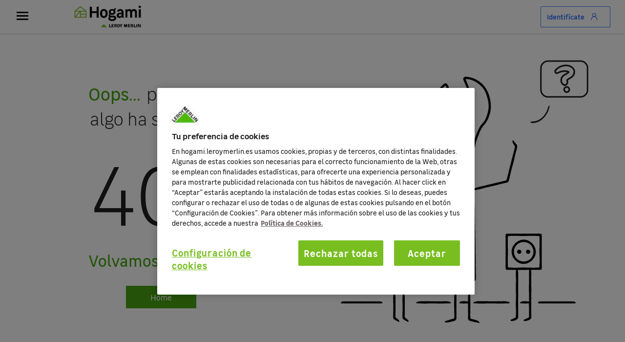

--- FILE ---
content_type: text/html; charset=utf-8
request_url: https://hogami.leroymerlin.es/cordoba/invernaje-picina
body_size: 82446
content:
<!DOCTYPE html><html lang="es" data-critters-container=""><head><link rel="preconnect" href="https://fonts.gstatic.com" crossorigin="">
	<title>Hogami</title>
	<base href="/">
	<meta charset="utf-8">
	<meta content="width=device-width, initial-scale=1" name="viewport">
	<meta name="robots" content="index, follow">
	<meta name="google-site-verification" content="N_0y__-IynvZ5vjpyHbJkTBG2Zxu2w_Gm4BfiA1Wi3I">
	<meta name="format-detection" content="telephone=no">

	<script>
		window['base.url'] = window.location.pathname
	</script>

	<!-- Algolia Insights script -->
	<script>
		var ALGOLIA_INSIGHTS_SRC = "https://cdn.jsdelivr.net/npm/search-insights@2.0.3";

		!function(e,a,t,n,s,i,c){e.AlgoliaAnalyticsObject=s,e[s]=e[s]||function(){
		(e[s].queue=e[s].queue||[]).push(arguments)},i=a.createElement(t),c=a.getElementsByTagName(t)[0],
		i.async=1,i.src=n,c.parentNode.insertBefore(i,c)
		}(window,document,"script",ALGOLIA_INSIGHTS_SRC,"aa");
	</script>

	<style>@font-face{font-family:'Material Icons';font-style:normal;font-weight:400;src:url(https://fonts.gstatic.com/s/materialicons/v145/flUhRq6tzZclQEJ-Vdg-IuiaDsNc.woff2) format('woff2');}.material-icons{font-family:'Material Icons';font-weight:normal;font-style:normal;font-size:24px;line-height:1;letter-spacing:normal;text-transform:none;display:inline-block;white-space:nowrap;word-wrap:normal;direction:ltr;-webkit-font-feature-settings:'liga';-webkit-font-smoothing:antialiased;}</style>

	<link href="favicon.ico" rel="icon" type="image/x-icon">
<style>body{-webkit-font-smoothing:antialiased;-moz-osx-font-smoothing:grayscale}@font-face{font-family:leroy;src:url(/assets/fonts/leroy-light.ttf) format("ttf"),url(/assets/fonts/leroy-light.woff) format("woff"),url(/assets/fonts/leroy-light.woff) format("woff2"),url(/assets/fonts/leroy-light.svg) format("svg"),url(/assets/fonts/leroy-light.eot) format("eot");font-weight:300;font-style:normal;font-display:swap}@font-face{font-family:leroy;src:url(/assets/fonts/leroy-light-italic.ttf) format("ttf"),url(/assets/fonts/leroy-light-italic.woff) format("woff"),url(/assets/fonts/leroy-light-italic.woff) format("woff2"),url(/assets/fonts/leroy-light-italic.svg) format("svg"),url(/assets/fonts/leroy-light-italic.eot) format("eot");font-weight:300;font-style:italic;font-display:swap}@font-face{font-family:leroy;src:url(/assets/fonts/leroy-regular.ttf) format("ttf"),url(/assets/fonts/leroy-regular.woff) format("woff"),url(/assets/fonts/leroy-regular.woff) format("woff2"),url(/assets/fonts/leroy-regular.svg) format("svg"),url(/assets/fonts/leroy-regular.eot) format("eot");font-weight:400;font-style:normal;font-display:swap}@font-face{font-family:leroy;src:url(/assets/fonts/leroy-italic.ttf) format("ttf"),url(/assets/fonts/leroy-italic.woff) format("woff"),url(/assets/fonts/leroy-italic.woff) format("woff2"),url(/assets/fonts/leroy-italic.svg) format("svg"),url(/assets/fonts/leroy-italic.eot) format("eot");font-weight:400;font-style:italic;font-display:swap}@font-face{font-family:leroy;src:url(/assets/fonts/leroy-semibold.ttf) format("ttf"),url(/assets/fonts/leroy-semibold.woff) format("woff"),url(/assets/fonts/leroy-semibold.woff) format("woff2"),url(/assets/fonts/leroy-semibold.svg) format("svg"),url(/assets/fonts/leroy-semibold.eot) format("eot");font-weight:600;font-style:normal;font-display:swap}@font-face{font-family:leroy;src:url(/assets/fonts/leroy-bold.ttf) format("ttf"),url(/assets/fonts/leroy-bold.woff) format("woff"),url(/assets/fonts/leroy-bold.woff) format("woff2"),url(/assets/fonts/leroy-bold.svg) format("svg"),url(/assets/fonts/leroy-bold.eot) format("eot");font-weight:700;font-style:normal;font-display:swap}@font-face{font-family:leroy;src:url(/assets/fonts/leroy-bold-italic.ttf) format("ttf"),url(/assets/fonts/leroy-bold-italic.woff) format("woff"),url(/assets/fonts/leroy-bold-italic.woff) format("woff2"),url(/assets/fonts/leroy-bold-italic.svg) format("svg"),url(/assets/fonts/leroy-bold-italic.eot) format("eot");font-weight:700;font-style:italic;font-display:swap}html,body{margin:0;padding:0;border:none;font-weight:400;font-style:normal;font-size:100%;font-family:inherit;vertical-align:baseline;text-decoration:none;box-sizing:border-box}html{height:100%;width:100%}body{font-family:leroy,arial,sans-serif;margin-top:2.5rem}@media only screen and (min-width: 992px){body{height:calc(100% - 75px);margin-top:4.6875rem}}html{scroll-behavior:smooth!important}html{--mat-ripple-color:rgba(0, 0, 0, .1)}html{--mat-option-selected-state-label-text-color:#3f51b5;--mat-option-label-text-color:rgba(0, 0, 0, .87);--mat-option-hover-state-layer-color:rgba(0, 0, 0, .04);--mat-option-focus-state-layer-color:rgba(0, 0, 0, .04);--mat-option-selected-state-layer-color:rgba(0, 0, 0, .04)}html{--mat-optgroup-label-text-color:rgba(0, 0, 0, .87)}html{--mat-full-pseudo-checkbox-selected-icon-color:#ff4081;--mat-full-pseudo-checkbox-selected-checkmark-color:#fafafa;--mat-full-pseudo-checkbox-unselected-icon-color:rgba(0, 0, 0, .54);--mat-full-pseudo-checkbox-disabled-selected-checkmark-color:#fafafa;--mat-full-pseudo-checkbox-disabled-unselected-icon-color:#b0b0b0;--mat-full-pseudo-checkbox-disabled-selected-icon-color:#b0b0b0;--mat-minimal-pseudo-checkbox-selected-checkmark-color:#ff4081;--mat-minimal-pseudo-checkbox-disabled-selected-checkmark-color:#b0b0b0}html{--mat-app-background-color:#fafafa;--mat-app-text-color:rgba(0, 0, 0, .87)}html{--mat-option-label-text-font:Roboto, sans-serif;--mat-option-label-text-line-height:24px;--mat-option-label-text-size:16px;--mat-option-label-text-tracking:.03125em;--mat-option-label-text-weight:400}html{--mat-optgroup-label-text-font:Roboto, sans-serif;--mat-optgroup-label-text-line-height:24px;--mat-optgroup-label-text-size:16px;--mat-optgroup-label-text-tracking:.03125em;--mat-optgroup-label-text-weight:400}html{--mdc-elevated-card-container-shape:4px;--mdc-outlined-card-container-shape:4px;--mdc-outlined-card-outline-width:1px}html{--mdc-elevated-card-container-color:white;--mdc-elevated-card-container-elevation:0px 2px 1px -1px rgba(0, 0, 0, .2), 0px 1px 1px 0px rgba(0, 0, 0, .14), 0px 1px 3px 0px rgba(0, 0, 0, .12);--mdc-outlined-card-container-color:white;--mdc-outlined-card-outline-color:rgba(0, 0, 0, .12);--mdc-outlined-card-container-elevation:0px 0px 0px 0px rgba(0, 0, 0, .2), 0px 0px 0px 0px rgba(0, 0, 0, .14), 0px 0px 0px 0px rgba(0, 0, 0, .12);--mat-card-subtitle-text-color:rgba(0, 0, 0, .54)}html{--mat-card-title-text-font:Roboto, sans-serif;--mat-card-title-text-line-height:32px;--mat-card-title-text-size:20px;--mat-card-title-text-tracking:.0125em;--mat-card-title-text-weight:500;--mat-card-subtitle-text-font:Roboto, sans-serif;--mat-card-subtitle-text-line-height:22px;--mat-card-subtitle-text-size:14px;--mat-card-subtitle-text-tracking:.0071428571em;--mat-card-subtitle-text-weight:500}html{--mdc-linear-progress-active-indicator-height:4px;--mdc-linear-progress-track-height:4px;--mdc-linear-progress-track-shape:0}html{--mdc-plain-tooltip-container-shape:4px;--mdc-plain-tooltip-supporting-text-line-height:16px}html{--mdc-plain-tooltip-container-color:#616161;--mdc-plain-tooltip-supporting-text-color:#fff}html{--mdc-plain-tooltip-supporting-text-font:Roboto, sans-serif;--mdc-plain-tooltip-supporting-text-size:12px;--mdc-plain-tooltip-supporting-text-weight:400;--mdc-plain-tooltip-supporting-text-tracking:.0333333333em}html{--mdc-filled-text-field-active-indicator-height:1px;--mdc-filled-text-field-focus-active-indicator-height:2px;--mdc-filled-text-field-container-shape:4px;--mdc-outlined-text-field-outline-width:1px;--mdc-outlined-text-field-focus-outline-width:2px;--mdc-outlined-text-field-container-shape:4px}html{--mdc-filled-text-field-caret-color:#3f51b5;--mdc-filled-text-field-focus-active-indicator-color:#3f51b5;--mdc-filled-text-field-focus-label-text-color:rgba(63, 81, 181, .87);--mdc-filled-text-field-container-color:whitesmoke;--mdc-filled-text-field-disabled-container-color:#fafafa;--mdc-filled-text-field-label-text-color:rgba(0, 0, 0, .6);--mdc-filled-text-field-hover-label-text-color:rgba(0, 0, 0, .6);--mdc-filled-text-field-disabled-label-text-color:rgba(0, 0, 0, .38);--mdc-filled-text-field-input-text-color:rgba(0, 0, 0, .87);--mdc-filled-text-field-disabled-input-text-color:rgba(0, 0, 0, .38);--mdc-filled-text-field-input-text-placeholder-color:rgba(0, 0, 0, .6);--mdc-filled-text-field-error-hover-label-text-color:#f44336;--mdc-filled-text-field-error-focus-label-text-color:#f44336;--mdc-filled-text-field-error-label-text-color:#f44336;--mdc-filled-text-field-error-caret-color:#f44336;--mdc-filled-text-field-active-indicator-color:rgba(0, 0, 0, .42);--mdc-filled-text-field-disabled-active-indicator-color:rgba(0, 0, 0, .06);--mdc-filled-text-field-hover-active-indicator-color:rgba(0, 0, 0, .87);--mdc-filled-text-field-error-active-indicator-color:#f44336;--mdc-filled-text-field-error-focus-active-indicator-color:#f44336;--mdc-filled-text-field-error-hover-active-indicator-color:#f44336;--mdc-outlined-text-field-caret-color:#3f51b5;--mdc-outlined-text-field-focus-outline-color:#3f51b5;--mdc-outlined-text-field-focus-label-text-color:rgba(63, 81, 181, .87);--mdc-outlined-text-field-label-text-color:rgba(0, 0, 0, .6);--mdc-outlined-text-field-hover-label-text-color:rgba(0, 0, 0, .6);--mdc-outlined-text-field-disabled-label-text-color:rgba(0, 0, 0, .38);--mdc-outlined-text-field-input-text-color:rgba(0, 0, 0, .87);--mdc-outlined-text-field-disabled-input-text-color:rgba(0, 0, 0, .38);--mdc-outlined-text-field-input-text-placeholder-color:rgba(0, 0, 0, .6);--mdc-outlined-text-field-error-caret-color:#f44336;--mdc-outlined-text-field-error-focus-label-text-color:#f44336;--mdc-outlined-text-field-error-label-text-color:#f44336;--mdc-outlined-text-field-error-hover-label-text-color:#f44336;--mdc-outlined-text-field-outline-color:rgba(0, 0, 0, .38);--mdc-outlined-text-field-disabled-outline-color:rgba(0, 0, 0, .06);--mdc-outlined-text-field-hover-outline-color:rgba(0, 0, 0, .87);--mdc-outlined-text-field-error-focus-outline-color:#f44336;--mdc-outlined-text-field-error-hover-outline-color:#f44336;--mdc-outlined-text-field-error-outline-color:#f44336;--mat-form-field-focus-select-arrow-color:rgba(63, 81, 181, .87);--mat-form-field-disabled-input-text-placeholder-color:rgba(0, 0, 0, .38);--mat-form-field-state-layer-color:rgba(0, 0, 0, .87);--mat-form-field-error-text-color:#f44336;--mat-form-field-select-option-text-color:inherit;--mat-form-field-select-disabled-option-text-color:GrayText;--mat-form-field-leading-icon-color:unset;--mat-form-field-disabled-leading-icon-color:unset;--mat-form-field-trailing-icon-color:unset;--mat-form-field-disabled-trailing-icon-color:unset;--mat-form-field-error-focus-trailing-icon-color:unset;--mat-form-field-error-hover-trailing-icon-color:unset;--mat-form-field-error-trailing-icon-color:unset;--mat-form-field-enabled-select-arrow-color:rgba(0, 0, 0, .54);--mat-form-field-disabled-select-arrow-color:rgba(0, 0, 0, .38);--mat-form-field-hover-state-layer-opacity:.04;--mat-form-field-focus-state-layer-opacity:.08}html{--mat-form-field-container-height:56px;--mat-form-field-filled-label-display:block;--mat-form-field-container-vertical-padding:16px;--mat-form-field-filled-with-label-container-padding-top:24px;--mat-form-field-filled-with-label-container-padding-bottom:8px}html{--mdc-filled-text-field-label-text-font:Roboto, sans-serif;--mdc-filled-text-field-label-text-size:16px;--mdc-filled-text-field-label-text-tracking:.03125em;--mdc-filled-text-field-label-text-weight:400;--mdc-outlined-text-field-label-text-font:Roboto, sans-serif;--mdc-outlined-text-field-label-text-size:16px;--mdc-outlined-text-field-label-text-tracking:.03125em;--mdc-outlined-text-field-label-text-weight:400;--mat-form-field-container-text-font:Roboto, sans-serif;--mat-form-field-container-text-line-height:24px;--mat-form-field-container-text-size:16px;--mat-form-field-container-text-tracking:.03125em;--mat-form-field-container-text-weight:400;--mat-form-field-outlined-label-text-populated-size:16px;--mat-form-field-subscript-text-font:Roboto, sans-serif;--mat-form-field-subscript-text-line-height:20px;--mat-form-field-subscript-text-size:12px;--mat-form-field-subscript-text-tracking:.0333333333em;--mat-form-field-subscript-text-weight:400}html{--mat-select-container-elevation-shadow:0px 5px 5px -3px rgba(0, 0, 0, .2), 0px 8px 10px 1px rgba(0, 0, 0, .14), 0px 3px 14px 2px rgba(0, 0, 0, .12)}html{--mat-select-panel-background-color:white;--mat-select-enabled-trigger-text-color:rgba(0, 0, 0, .87);--mat-select-disabled-trigger-text-color:rgba(0, 0, 0, .38);--mat-select-placeholder-text-color:rgba(0, 0, 0, .6);--mat-select-enabled-arrow-color:rgba(0, 0, 0, .54);--mat-select-disabled-arrow-color:rgba(0, 0, 0, .38);--mat-select-focused-arrow-color:rgba(63, 81, 181, .87);--mat-select-invalid-arrow-color:rgba(244, 67, 54, .87)}html{--mat-select-arrow-transform:translateY(-8px)}html{--mat-select-trigger-text-font:Roboto, sans-serif;--mat-select-trigger-text-line-height:24px;--mat-select-trigger-text-size:16px;--mat-select-trigger-text-tracking:.03125em;--mat-select-trigger-text-weight:400}html{--mat-autocomplete-container-shape:4px;--mat-autocomplete-container-elevation-shadow:0px 5px 5px -3px rgba(0, 0, 0, .2), 0px 8px 10px 1px rgba(0, 0, 0, .14), 0px 3px 14px 2px rgba(0, 0, 0, .12)}html{--mat-autocomplete-background-color:white}html{--mdc-dialog-container-elevation-shadow:0px 11px 15px -7px rgba(0, 0, 0, .2), 0px 24px 38px 3px rgba(0, 0, 0, .14), 0px 9px 46px 8px rgba(0, 0, 0, .12);--mdc-dialog-container-shadow-color:#000;--mdc-dialog-container-shape:4px;--mat-dialog-container-max-width:80vw;--mat-dialog-container-small-max-width:80vw;--mat-dialog-container-min-width:0;--mat-dialog-actions-alignment:start;--mat-dialog-actions-padding:8px;--mat-dialog-content-padding:20px 24px;--mat-dialog-with-actions-content-padding:20px 24px;--mat-dialog-headline-padding:0 24px 9px}html{--mdc-dialog-container-color:white;--mdc-dialog-subhead-color:rgba(0, 0, 0, .87);--mdc-dialog-supporting-text-color:rgba(0, 0, 0, .6)}html{--mdc-dialog-subhead-font:Roboto, sans-serif;--mdc-dialog-subhead-line-height:32px;--mdc-dialog-subhead-size:20px;--mdc-dialog-subhead-weight:500;--mdc-dialog-subhead-tracking:.0125em;--mdc-dialog-supporting-text-font:Roboto, sans-serif;--mdc-dialog-supporting-text-line-height:24px;--mdc-dialog-supporting-text-size:16px;--mdc-dialog-supporting-text-weight:400;--mdc-dialog-supporting-text-tracking:.03125em}html{--mdc-switch-disabled-selected-icon-opacity:.38;--mdc-switch-disabled-track-opacity:.12;--mdc-switch-disabled-unselected-icon-opacity:.38;--mdc-switch-handle-height:20px;--mdc-switch-handle-shape:10px;--mdc-switch-handle-width:20px;--mdc-switch-selected-icon-size:18px;--mdc-switch-track-height:14px;--mdc-switch-track-shape:7px;--mdc-switch-track-width:36px;--mdc-switch-unselected-icon-size:18px;--mdc-switch-selected-focus-state-layer-opacity:.12;--mdc-switch-selected-hover-state-layer-opacity:.04;--mdc-switch-selected-pressed-state-layer-opacity:.1;--mdc-switch-unselected-focus-state-layer-opacity:.12;--mdc-switch-unselected-hover-state-layer-opacity:.04;--mdc-switch-unselected-pressed-state-layer-opacity:.1;--mat-switch-disabled-selected-handle-opacity:.38;--mat-switch-disabled-unselected-handle-opacity:.38;--mat-switch-unselected-handle-size:20px;--mat-switch-selected-handle-size:20px;--mat-switch-pressed-handle-size:20px;--mat-switch-with-icon-handle-size:20px;--mat-switch-selected-handle-horizontal-margin:0;--mat-switch-selected-with-icon-handle-horizontal-margin:0;--mat-switch-selected-pressed-handle-horizontal-margin:0;--mat-switch-unselected-handle-horizontal-margin:0;--mat-switch-unselected-with-icon-handle-horizontal-margin:0;--mat-switch-unselected-pressed-handle-horizontal-margin:0;--mat-switch-visible-track-opacity:1;--mat-switch-hidden-track-opacity:1;--mat-switch-visible-track-transition:transform 75ms 0ms cubic-bezier(0, 0, .2, 1);--mat-switch-hidden-track-transition:transform 75ms 0ms cubic-bezier(.4, 0, .6, 1);--mat-switch-track-outline-width:1px;--mat-switch-track-outline-color:transparent;--mat-switch-selected-track-outline-width:1px;--mat-switch-disabled-unselected-track-outline-width:1px;--mat-switch-disabled-unselected-track-outline-color:transparent}html{--mdc-switch-selected-focus-state-layer-color:#3949ab;--mdc-switch-selected-handle-color:#3949ab;--mdc-switch-selected-hover-state-layer-color:#3949ab;--mdc-switch-selected-pressed-state-layer-color:#3949ab;--mdc-switch-selected-focus-handle-color:#1a237e;--mdc-switch-selected-hover-handle-color:#1a237e;--mdc-switch-selected-pressed-handle-color:#1a237e;--mdc-switch-selected-focus-track-color:#7986cb;--mdc-switch-selected-hover-track-color:#7986cb;--mdc-switch-selected-pressed-track-color:#7986cb;--mdc-switch-selected-track-color:#7986cb;--mdc-switch-disabled-selected-handle-color:#424242;--mdc-switch-disabled-selected-icon-color:#fff;--mdc-switch-disabled-selected-track-color:#424242;--mdc-switch-disabled-unselected-handle-color:#424242;--mdc-switch-disabled-unselected-icon-color:#fff;--mdc-switch-disabled-unselected-track-color:#424242;--mdc-switch-handle-surface-color:var(--mdc-theme-surface, #fff);--mdc-switch-handle-elevation-shadow:0px 2px 1px -1px rgba(0, 0, 0, .2), 0px 1px 1px 0px rgba(0, 0, 0, .14), 0px 1px 3px 0px rgba(0, 0, 0, .12);--mdc-switch-handle-shadow-color:black;--mdc-switch-disabled-handle-elevation-shadow:0px 0px 0px 0px rgba(0, 0, 0, .2), 0px 0px 0px 0px rgba(0, 0, 0, .14), 0px 0px 0px 0px rgba(0, 0, 0, .12);--mdc-switch-selected-icon-color:#fff;--mdc-switch-unselected-focus-handle-color:#212121;--mdc-switch-unselected-focus-state-layer-color:#424242;--mdc-switch-unselected-focus-track-color:#e0e0e0;--mdc-switch-unselected-handle-color:#616161;--mdc-switch-unselected-hover-handle-color:#212121;--mdc-switch-unselected-hover-state-layer-color:#424242;--mdc-switch-unselected-hover-track-color:#e0e0e0;--mdc-switch-unselected-icon-color:#fff;--mdc-switch-unselected-pressed-handle-color:#212121;--mdc-switch-unselected-pressed-state-layer-color:#424242;--mdc-switch-unselected-pressed-track-color:#e0e0e0;--mdc-switch-unselected-track-color:#e0e0e0;--mdc-switch-disabled-label-text-color:rgba(0, 0, 0, .38)}html{--mdc-switch-state-layer-size:40px}html{--mdc-radio-disabled-selected-icon-opacity:.38;--mdc-radio-disabled-unselected-icon-opacity:.38;--mdc-radio-state-layer-size:40px}html{--mdc-radio-state-layer-size:40px;--mat-radio-touch-target-display:block}html{--mat-slider-value-indicator-width:auto;--mat-slider-value-indicator-height:32px;--mat-slider-value-indicator-caret-display:block;--mat-slider-value-indicator-border-radius:4px;--mat-slider-value-indicator-padding:0 12px;--mat-slider-value-indicator-text-transform:none;--mat-slider-value-indicator-container-transform:translateX(-50%);--mdc-slider-active-track-height:6px;--mdc-slider-active-track-shape:9999px;--mdc-slider-handle-height:20px;--mdc-slider-handle-shape:50%;--mdc-slider-handle-width:20px;--mdc-slider-inactive-track-height:4px;--mdc-slider-inactive-track-shape:9999px;--mdc-slider-with-overlap-handle-outline-width:1px;--mdc-slider-with-tick-marks-active-container-opacity:.6;--mdc-slider-with-tick-marks-container-shape:50%;--mdc-slider-with-tick-marks-container-size:2px;--mdc-slider-with-tick-marks-inactive-container-opacity:.6}html{--mdc-slider-handle-color:#3f51b5;--mdc-slider-focus-handle-color:#3f51b5;--mdc-slider-hover-handle-color:#3f51b5;--mdc-slider-active-track-color:#3f51b5;--mdc-slider-inactive-track-color:#3f51b5;--mdc-slider-with-tick-marks-inactive-container-color:#3f51b5;--mdc-slider-with-tick-marks-active-container-color:white;--mdc-slider-disabled-active-track-color:#000;--mdc-slider-disabled-handle-color:#000;--mdc-slider-disabled-inactive-track-color:#000;--mdc-slider-label-container-color:#000;--mdc-slider-label-label-text-color:#fff;--mdc-slider-with-overlap-handle-outline-color:#fff;--mdc-slider-with-tick-marks-disabled-container-color:#000;--mdc-slider-handle-elevation:0px 2px 1px -1px rgba(0, 0, 0, .2), 0px 1px 1px 0px rgba(0, 0, 0, .14), 0px 1px 3px 0px rgba(0, 0, 0, .12);--mat-slider-ripple-color:#3f51b5;--mat-slider-hover-state-layer-color:rgba(63, 81, 181, .05);--mat-slider-focus-state-layer-color:rgba(63, 81, 181, .2);--mat-slider-value-indicator-opacity:.6}html{--mdc-slider-label-label-text-font:Roboto, sans-serif;--mdc-slider-label-label-text-size:14px;--mdc-slider-label-label-text-line-height:22px;--mdc-slider-label-label-text-tracking:.0071428571em;--mdc-slider-label-label-text-weight:500}html{--mat-menu-container-shape:4px;--mat-menu-divider-bottom-spacing:0;--mat-menu-divider-top-spacing:0;--mat-menu-item-spacing:16px;--mat-menu-item-icon-size:24px;--mat-menu-item-leading-spacing:16px;--mat-menu-item-trailing-spacing:16px;--mat-menu-item-with-icon-leading-spacing:16px;--mat-menu-item-with-icon-trailing-spacing:16px}html{--mat-menu-item-label-text-color:rgba(0, 0, 0, .87);--mat-menu-item-icon-color:rgba(0, 0, 0, .87);--mat-menu-item-hover-state-layer-color:rgba(0, 0, 0, .04);--mat-menu-item-focus-state-layer-color:rgba(0, 0, 0, .04);--mat-menu-container-color:white;--mat-menu-divider-color:rgba(0, 0, 0, .12)}html{--mat-menu-item-label-text-font:Roboto, sans-serif;--mat-menu-item-label-text-size:16px;--mat-menu-item-label-text-tracking:.03125em;--mat-menu-item-label-text-line-height:24px;--mat-menu-item-label-text-weight:400}html{--mdc-list-list-item-container-shape:0;--mdc-list-list-item-leading-avatar-shape:50%;--mdc-list-list-item-container-color:transparent;--mdc-list-list-item-selected-container-color:transparent;--mdc-list-list-item-leading-avatar-color:transparent;--mdc-list-list-item-leading-icon-size:24px;--mdc-list-list-item-leading-avatar-size:40px;--mdc-list-list-item-trailing-icon-size:24px;--mdc-list-list-item-disabled-state-layer-color:transparent;--mdc-list-list-item-disabled-state-layer-opacity:0;--mdc-list-list-item-disabled-label-text-opacity:.38;--mdc-list-list-item-disabled-leading-icon-opacity:.38;--mdc-list-list-item-disabled-trailing-icon-opacity:.38;--mat-list-active-indicator-color:transparent;--mat-list-active-indicator-shape:4px}html{--mdc-list-list-item-label-text-color:rgba(0, 0, 0, .87);--mdc-list-list-item-supporting-text-color:rgba(0, 0, 0, .54);--mdc-list-list-item-leading-icon-color:rgba(0, 0, 0, .38);--mdc-list-list-item-trailing-supporting-text-color:rgba(0, 0, 0, .38);--mdc-list-list-item-trailing-icon-color:rgba(0, 0, 0, .38);--mdc-list-list-item-selected-trailing-icon-color:rgba(0, 0, 0, .38);--mdc-list-list-item-disabled-label-text-color:black;--mdc-list-list-item-disabled-leading-icon-color:black;--mdc-list-list-item-disabled-trailing-icon-color:black;--mdc-list-list-item-hover-label-text-color:rgba(0, 0, 0, .87);--mdc-list-list-item-hover-leading-icon-color:rgba(0, 0, 0, .38);--mdc-list-list-item-hover-trailing-icon-color:rgba(0, 0, 0, .38);--mdc-list-list-item-focus-label-text-color:rgba(0, 0, 0, .87);--mdc-list-list-item-hover-state-layer-color:black;--mdc-list-list-item-hover-state-layer-opacity:.04;--mdc-list-list-item-focus-state-layer-color:black;--mdc-list-list-item-focus-state-layer-opacity:.12}html{--mdc-list-list-item-one-line-container-height:48px;--mdc-list-list-item-two-line-container-height:64px;--mdc-list-list-item-three-line-container-height:88px;--mat-list-list-item-leading-icon-start-space:16px;--mat-list-list-item-leading-icon-end-space:32px}html{--mdc-list-list-item-label-text-font:Roboto, sans-serif;--mdc-list-list-item-label-text-line-height:24px;--mdc-list-list-item-label-text-size:16px;--mdc-list-list-item-label-text-tracking:.03125em;--mdc-list-list-item-label-text-weight:400;--mdc-list-list-item-supporting-text-font:Roboto, sans-serif;--mdc-list-list-item-supporting-text-line-height:20px;--mdc-list-list-item-supporting-text-size:14px;--mdc-list-list-item-supporting-text-tracking:.0178571429em;--mdc-list-list-item-supporting-text-weight:400;--mdc-list-list-item-trailing-supporting-text-font:Roboto, sans-serif;--mdc-list-list-item-trailing-supporting-text-line-height:20px;--mdc-list-list-item-trailing-supporting-text-size:12px;--mdc-list-list-item-trailing-supporting-text-tracking:.0333333333em;--mdc-list-list-item-trailing-supporting-text-weight:400}html{--mat-paginator-container-text-color:rgba(0, 0, 0, .87);--mat-paginator-container-background-color:white;--mat-paginator-enabled-icon-color:rgba(0, 0, 0, .54);--mat-paginator-disabled-icon-color:rgba(0, 0, 0, .12)}html{--mat-paginator-container-size:56px;--mat-paginator-form-field-container-height:40px;--mat-paginator-form-field-container-vertical-padding:8px}html{--mat-paginator-container-text-font:Roboto, sans-serif;--mat-paginator-container-text-line-height:20px;--mat-paginator-container-text-size:12px;--mat-paginator-container-text-tracking:.0333333333em;--mat-paginator-container-text-weight:400;--mat-paginator-select-trigger-text-size:12px}html{--mdc-tab-indicator-active-indicator-height:2px;--mdc-tab-indicator-active-indicator-shape:0;--mdc-secondary-navigation-tab-container-height:48px;--mat-tab-header-divider-color:transparent;--mat-tab-header-divider-height:0}html{--mdc-checkbox-disabled-selected-checkmark-color:#fff;--mdc-checkbox-selected-focus-state-layer-opacity:.16;--mdc-checkbox-selected-hover-state-layer-opacity:.04;--mdc-checkbox-selected-pressed-state-layer-opacity:.16;--mdc-checkbox-unselected-focus-state-layer-opacity:.16;--mdc-checkbox-unselected-hover-state-layer-opacity:.04;--mdc-checkbox-unselected-pressed-state-layer-opacity:.16}html{--mdc-checkbox-disabled-selected-icon-color:rgba(0, 0, 0, .38);--mdc-checkbox-disabled-unselected-icon-color:rgba(0, 0, 0, .38);--mdc-checkbox-selected-checkmark-color:white;--mdc-checkbox-selected-focus-icon-color:#ff4081;--mdc-checkbox-selected-hover-icon-color:#ff4081;--mdc-checkbox-selected-icon-color:#ff4081;--mdc-checkbox-selected-pressed-icon-color:#ff4081;--mdc-checkbox-unselected-focus-icon-color:#212121;--mdc-checkbox-unselected-hover-icon-color:#212121;--mdc-checkbox-unselected-icon-color:rgba(0, 0, 0, .54);--mdc-checkbox-unselected-pressed-icon-color:rgba(0, 0, 0, .54);--mdc-checkbox-selected-focus-state-layer-color:#ff4081;--mdc-checkbox-selected-hover-state-layer-color:#ff4081;--mdc-checkbox-selected-pressed-state-layer-color:#ff4081;--mdc-checkbox-unselected-focus-state-layer-color:black;--mdc-checkbox-unselected-hover-state-layer-color:black;--mdc-checkbox-unselected-pressed-state-layer-color:black;--mat-checkbox-disabled-label-color:rgba(0, 0, 0, .38)}html{--mdc-checkbox-state-layer-size:40px;--mat-checkbox-touch-target-display:block}html{--mdc-text-button-container-shape:4px;--mdc-text-button-keep-touch-target:false;--mdc-filled-button-container-shape:4px;--mdc-filled-button-keep-touch-target:false;--mdc-protected-button-container-shape:4px;--mdc-protected-button-keep-touch-target:false;--mdc-outlined-button-keep-touch-target:false;--mdc-outlined-button-outline-width:1px;--mdc-outlined-button-container-shape:4px;--mat-text-button-horizontal-padding:8px;--mat-text-button-with-icon-horizontal-padding:8px;--mat-text-button-icon-spacing:8px;--mat-text-button-icon-offset:0;--mat-filled-button-horizontal-padding:16px;--mat-filled-button-icon-spacing:8px;--mat-filled-button-icon-offset:-4px;--mat-protected-button-horizontal-padding:16px;--mat-protected-button-icon-spacing:8px;--mat-protected-button-icon-offset:-4px;--mat-outlined-button-horizontal-padding:15px;--mat-outlined-button-icon-spacing:8px;--mat-outlined-button-icon-offset:-4px}html{--mdc-text-button-label-text-color:black;--mdc-text-button-disabled-label-text-color:rgba(0, 0, 0, .38);--mat-text-button-state-layer-color:black;--mat-text-button-disabled-state-layer-color:black;--mat-text-button-ripple-color:rgba(0, 0, 0, .1);--mat-text-button-hover-state-layer-opacity:.04;--mat-text-button-focus-state-layer-opacity:.12;--mat-text-button-pressed-state-layer-opacity:.12;--mdc-filled-button-container-color:white;--mdc-filled-button-label-text-color:black;--mdc-filled-button-disabled-container-color:rgba(0, 0, 0, .12);--mdc-filled-button-disabled-label-text-color:rgba(0, 0, 0, .38);--mat-filled-button-state-layer-color:black;--mat-filled-button-disabled-state-layer-color:black;--mat-filled-button-ripple-color:rgba(0, 0, 0, .1);--mat-filled-button-hover-state-layer-opacity:.04;--mat-filled-button-focus-state-layer-opacity:.12;--mat-filled-button-pressed-state-layer-opacity:.12;--mdc-protected-button-container-color:white;--mdc-protected-button-label-text-color:black;--mdc-protected-button-disabled-container-color:rgba(0, 0, 0, .12);--mdc-protected-button-disabled-label-text-color:rgba(0, 0, 0, .38);--mdc-protected-button-container-elevation-shadow:0px 3px 1px -2px rgba(0, 0, 0, .2), 0px 2px 2px 0px rgba(0, 0, 0, .14), 0px 1px 5px 0px rgba(0, 0, 0, .12);--mdc-protected-button-disabled-container-elevation-shadow:0px 0px 0px 0px rgba(0, 0, 0, .2), 0px 0px 0px 0px rgba(0, 0, 0, .14), 0px 0px 0px 0px rgba(0, 0, 0, .12);--mdc-protected-button-focus-container-elevation-shadow:0px 2px 4px -1px rgba(0, 0, 0, .2), 0px 4px 5px 0px rgba(0, 0, 0, .14), 0px 1px 10px 0px rgba(0, 0, 0, .12);--mdc-protected-button-hover-container-elevation-shadow:0px 2px 4px -1px rgba(0, 0, 0, .2), 0px 4px 5px 0px rgba(0, 0, 0, .14), 0px 1px 10px 0px rgba(0, 0, 0, .12);--mdc-protected-button-pressed-container-elevation-shadow:0px 5px 5px -3px rgba(0, 0, 0, .2), 0px 8px 10px 1px rgba(0, 0, 0, .14), 0px 3px 14px 2px rgba(0, 0, 0, .12);--mdc-protected-button-container-shadow-color:#000;--mat-protected-button-state-layer-color:black;--mat-protected-button-disabled-state-layer-color:black;--mat-protected-button-ripple-color:rgba(0, 0, 0, .1);--mat-protected-button-hover-state-layer-opacity:.04;--mat-protected-button-focus-state-layer-opacity:.12;--mat-protected-button-pressed-state-layer-opacity:.12;--mdc-outlined-button-disabled-outline-color:rgba(0, 0, 0, .12);--mdc-outlined-button-disabled-label-text-color:rgba(0, 0, 0, .38);--mdc-outlined-button-label-text-color:black;--mdc-outlined-button-outline-color:rgba(0, 0, 0, .12);--mat-outlined-button-state-layer-color:black;--mat-outlined-button-disabled-state-layer-color:black;--mat-outlined-button-ripple-color:rgba(0, 0, 0, .1);--mat-outlined-button-hover-state-layer-opacity:.04;--mat-outlined-button-focus-state-layer-opacity:.12;--mat-outlined-button-pressed-state-layer-opacity:.12}html{--mdc-text-button-container-height:36px;--mdc-filled-button-container-height:36px;--mdc-outlined-button-container-height:36px;--mdc-protected-button-container-height:36px;--mat-text-button-touch-target-display:block;--mat-filled-button-touch-target-display:block;--mat-protected-button-touch-target-display:block;--mat-outlined-button-touch-target-display:block}html{--mdc-text-button-label-text-font:Roboto, sans-serif;--mdc-text-button-label-text-size:14px;--mdc-text-button-label-text-tracking:.0892857143em;--mdc-text-button-label-text-weight:500;--mdc-text-button-label-text-transform:none;--mdc-filled-button-label-text-font:Roboto, sans-serif;--mdc-filled-button-label-text-size:14px;--mdc-filled-button-label-text-tracking:.0892857143em;--mdc-filled-button-label-text-weight:500;--mdc-filled-button-label-text-transform:none;--mdc-outlined-button-label-text-font:Roboto, sans-serif;--mdc-outlined-button-label-text-size:14px;--mdc-outlined-button-label-text-tracking:.0892857143em;--mdc-outlined-button-label-text-weight:500;--mdc-outlined-button-label-text-transform:none;--mdc-protected-button-label-text-font:Roboto, sans-serif;--mdc-protected-button-label-text-size:14px;--mdc-protected-button-label-text-tracking:.0892857143em;--mdc-protected-button-label-text-weight:500;--mdc-protected-button-label-text-transform:none}html{--mdc-icon-button-icon-size:24px}html{--mdc-icon-button-icon-color:inherit;--mdc-icon-button-disabled-icon-color:rgba(0, 0, 0, .38);--mat-icon-button-state-layer-color:black;--mat-icon-button-disabled-state-layer-color:black;--mat-icon-button-ripple-color:rgba(0, 0, 0, .1);--mat-icon-button-hover-state-layer-opacity:.04;--mat-icon-button-focus-state-layer-opacity:.12;--mat-icon-button-pressed-state-layer-opacity:.12}html{--mat-icon-button-touch-target-display:block}html{--mdc-fab-container-shape:50%;--mdc-fab-icon-size:24px;--mdc-fab-small-container-shape:50%;--mdc-fab-small-icon-size:24px;--mdc-extended-fab-container-height:48px;--mdc-extended-fab-container-shape:24px}html{--mdc-fab-container-color:white;--mdc-fab-container-elevation-shadow:0px 3px 5px -1px rgba(0, 0, 0, .2), 0px 6px 10px 0px rgba(0, 0, 0, .14), 0px 1px 18px 0px rgba(0, 0, 0, .12);--mdc-fab-focus-container-elevation-shadow:0px 5px 5px -3px rgba(0, 0, 0, .2), 0px 8px 10px 1px rgba(0, 0, 0, .14), 0px 3px 14px 2px rgba(0, 0, 0, .12);--mdc-fab-hover-container-elevation-shadow:0px 5px 5px -3px rgba(0, 0, 0, .2), 0px 8px 10px 1px rgba(0, 0, 0, .14), 0px 3px 14px 2px rgba(0, 0, 0, .12);--mdc-fab-pressed-container-elevation-shadow:0px 7px 8px -4px rgba(0, 0, 0, .2), 0px 12px 17px 2px rgba(0, 0, 0, .14), 0px 5px 22px 4px rgba(0, 0, 0, .12);--mdc-fab-container-shadow-color:#000;--mat-fab-foreground-color:black;--mat-fab-state-layer-color:black;--mat-fab-disabled-state-layer-color:black;--mat-fab-ripple-color:rgba(0, 0, 0, .1);--mat-fab-hover-state-layer-opacity:.04;--mat-fab-focus-state-layer-opacity:.12;--mat-fab-pressed-state-layer-opacity:.12;--mat-fab-disabled-state-container-color:rgba(0, 0, 0, .12);--mat-fab-disabled-state-foreground-color:rgba(0, 0, 0, .38);--mdc-fab-small-container-color:white;--mdc-fab-small-container-elevation-shadow:0px 3px 5px -1px rgba(0, 0, 0, .2), 0px 6px 10px 0px rgba(0, 0, 0, .14), 0px 1px 18px 0px rgba(0, 0, 0, .12);--mdc-fab-small-focus-container-elevation-shadow:0px 5px 5px -3px rgba(0, 0, 0, .2), 0px 8px 10px 1px rgba(0, 0, 0, .14), 0px 3px 14px 2px rgba(0, 0, 0, .12);--mdc-fab-small-hover-container-elevation-shadow:0px 5px 5px -3px rgba(0, 0, 0, .2), 0px 8px 10px 1px rgba(0, 0, 0, .14), 0px 3px 14px 2px rgba(0, 0, 0, .12);--mdc-fab-small-pressed-container-elevation-shadow:0px 7px 8px -4px rgba(0, 0, 0, .2), 0px 12px 17px 2px rgba(0, 0, 0, .14), 0px 5px 22px 4px rgba(0, 0, 0, .12);--mdc-fab-small-container-shadow-color:#000;--mat-fab-small-foreground-color:black;--mat-fab-small-state-layer-color:black;--mat-fab-small-disabled-state-layer-color:black;--mat-fab-small-ripple-color:rgba(0, 0, 0, .1);--mat-fab-small-hover-state-layer-opacity:.04;--mat-fab-small-focus-state-layer-opacity:.12;--mat-fab-small-pressed-state-layer-opacity:.12;--mat-fab-small-disabled-state-container-color:rgba(0, 0, 0, .12);--mat-fab-small-disabled-state-foreground-color:rgba(0, 0, 0, .38);--mdc-extended-fab-container-elevation-shadow:0px 3px 5px -1px rgba(0, 0, 0, .2), 0px 6px 10px 0px rgba(0, 0, 0, .14), 0px 1px 18px 0px rgba(0, 0, 0, .12);--mdc-extended-fab-focus-container-elevation-shadow:0px 5px 5px -3px rgba(0, 0, 0, .2), 0px 8px 10px 1px rgba(0, 0, 0, .14), 0px 3px 14px 2px rgba(0, 0, 0, .12);--mdc-extended-fab-hover-container-elevation-shadow:0px 5px 5px -3px rgba(0, 0, 0, .2), 0px 8px 10px 1px rgba(0, 0, 0, .14), 0px 3px 14px 2px rgba(0, 0, 0, .12);--mdc-extended-fab-pressed-container-elevation-shadow:0px 7px 8px -4px rgba(0, 0, 0, .2), 0px 12px 17px 2px rgba(0, 0, 0, .14), 0px 5px 22px 4px rgba(0, 0, 0, .12);--mdc-extended-fab-container-shadow-color:#000}html{--mat-fab-touch-target-display:block;--mat-fab-small-touch-target-display:block}html{--mdc-extended-fab-label-text-font:Roboto, sans-serif;--mdc-extended-fab-label-text-size:14px;--mdc-extended-fab-label-text-tracking:.0892857143em;--mdc-extended-fab-label-text-weight:500}html{--mdc-snackbar-container-shape:4px}html{--mdc-snackbar-container-color:#333333;--mdc-snackbar-supporting-text-color:rgba(255, 255, 255, .87);--mat-snack-bar-button-color:#ff4081}html{--mdc-snackbar-supporting-text-font:Roboto, sans-serif;--mdc-snackbar-supporting-text-line-height:20px;--mdc-snackbar-supporting-text-size:14px;--mdc-snackbar-supporting-text-weight:400}html{--mat-table-row-item-outline-width:1px}html{--mat-table-background-color:white;--mat-table-header-headline-color:rgba(0, 0, 0, .87);--mat-table-row-item-label-text-color:rgba(0, 0, 0, .87);--mat-table-row-item-outline-color:rgba(0, 0, 0, .12)}html{--mat-table-header-container-height:56px;--mat-table-footer-container-height:52px;--mat-table-row-item-container-height:52px}html{--mat-table-header-headline-font:Roboto, sans-serif;--mat-table-header-headline-line-height:22px;--mat-table-header-headline-size:14px;--mat-table-header-headline-weight:500;--mat-table-header-headline-tracking:.0071428571em;--mat-table-row-item-label-text-font:Roboto, sans-serif;--mat-table-row-item-label-text-line-height:20px;--mat-table-row-item-label-text-size:14px;--mat-table-row-item-label-text-weight:400;--mat-table-row-item-label-text-tracking:.0178571429em;--mat-table-footer-supporting-text-font:Roboto, sans-serif;--mat-table-footer-supporting-text-line-height:20px;--mat-table-footer-supporting-text-size:14px;--mat-table-footer-supporting-text-weight:400;--mat-table-footer-supporting-text-tracking:.0178571429em}html{--mdc-circular-progress-active-indicator-width:4px;--mdc-circular-progress-size:48px}html{--mdc-circular-progress-active-indicator-color:#3f51b5}html{--mat-badge-container-shape:50%;--mat-badge-container-size:unset;--mat-badge-small-size-container-size:unset;--mat-badge-large-size-container-size:unset;--mat-badge-legacy-container-size:22px;--mat-badge-legacy-small-size-container-size:16px;--mat-badge-legacy-large-size-container-size:28px;--mat-badge-container-offset:-11px 0;--mat-badge-small-size-container-offset:-8px 0;--mat-badge-large-size-container-offset:-14px 0;--mat-badge-container-overlap-offset:-11px;--mat-badge-small-size-container-overlap-offset:-8px;--mat-badge-large-size-container-overlap-offset:-14px;--mat-badge-container-padding:0;--mat-badge-small-size-container-padding:0;--mat-badge-large-size-container-padding:0}html{--mat-badge-background-color:#3f51b5;--mat-badge-text-color:white;--mat-badge-disabled-state-background-color:#b9b9b9;--mat-badge-disabled-state-text-color:rgba(0, 0, 0, .38)}html{--mat-badge-text-font:Roboto, sans-serif;--mat-badge-text-size:12px;--mat-badge-text-weight:600;--mat-badge-small-size-text-size:9px;--mat-badge-large-size-text-size:24px}html{--mat-bottom-sheet-container-shape:4px}html{--mat-bottom-sheet-container-text-color:rgba(0, 0, 0, .87);--mat-bottom-sheet-container-background-color:white}html{--mat-bottom-sheet-container-text-font:Roboto, sans-serif;--mat-bottom-sheet-container-text-line-height:20px;--mat-bottom-sheet-container-text-size:14px;--mat-bottom-sheet-container-text-tracking:.0178571429em;--mat-bottom-sheet-container-text-weight:400}html{--mat-legacy-button-toggle-height:36px;--mat-legacy-button-toggle-shape:2px;--mat-legacy-button-toggle-focus-state-layer-opacity:1;--mat-standard-button-toggle-shape:4px;--mat-standard-button-toggle-hover-state-layer-opacity:.04;--mat-standard-button-toggle-focus-state-layer-opacity:.12}html{--mat-legacy-button-toggle-text-color:rgba(0, 0, 0, .38);--mat-legacy-button-toggle-state-layer-color:rgba(0, 0, 0, .12);--mat-legacy-button-toggle-selected-state-text-color:rgba(0, 0, 0, .54);--mat-legacy-button-toggle-selected-state-background-color:#e0e0e0;--mat-legacy-button-toggle-disabled-state-text-color:rgba(0, 0, 0, .26);--mat-legacy-button-toggle-disabled-state-background-color:#eeeeee;--mat-legacy-button-toggle-disabled-selected-state-background-color:#bdbdbd;--mat-standard-button-toggle-text-color:rgba(0, 0, 0, .87);--mat-standard-button-toggle-background-color:white;--mat-standard-button-toggle-state-layer-color:black;--mat-standard-button-toggle-selected-state-background-color:#e0e0e0;--mat-standard-button-toggle-selected-state-text-color:rgba(0, 0, 0, .87);--mat-standard-button-toggle-disabled-state-text-color:rgba(0, 0, 0, .26);--mat-standard-button-toggle-disabled-state-background-color:white;--mat-standard-button-toggle-disabled-selected-state-text-color:rgba(0, 0, 0, .87);--mat-standard-button-toggle-disabled-selected-state-background-color:#bdbdbd;--mat-standard-button-toggle-divider-color:#e0e0e0}html{--mat-standard-button-toggle-height:48px}html{--mat-legacy-button-toggle-label-text-font:Roboto, sans-serif;--mat-legacy-button-toggle-label-text-line-height:24px;--mat-legacy-button-toggle-label-text-size:16px;--mat-legacy-button-toggle-label-text-tracking:.03125em;--mat-legacy-button-toggle-label-text-weight:400;--mat-standard-button-toggle-label-text-font:Roboto, sans-serif;--mat-standard-button-toggle-label-text-line-height:24px;--mat-standard-button-toggle-label-text-size:16px;--mat-standard-button-toggle-label-text-tracking:.03125em;--mat-standard-button-toggle-label-text-weight:400}html{--mat-datepicker-calendar-container-shape:4px;--mat-datepicker-calendar-container-touch-shape:4px;--mat-datepicker-calendar-container-elevation-shadow:0px 2px 4px -1px rgba(0, 0, 0, .2), 0px 4px 5px 0px rgba(0, 0, 0, .14), 0px 1px 10px 0px rgba(0, 0, 0, .12);--mat-datepicker-calendar-container-touch-elevation-shadow:0px 11px 15px -7px rgba(0, 0, 0, .2), 0px 24px 38px 3px rgba(0, 0, 0, .14), 0px 9px 46px 8px rgba(0, 0, 0, .12)}html{--mat-datepicker-calendar-date-selected-state-text-color:white;--mat-datepicker-calendar-date-selected-state-background-color:#3f51b5;--mat-datepicker-calendar-date-selected-disabled-state-background-color:rgba(63, 81, 181, .4);--mat-datepicker-calendar-date-today-selected-state-outline-color:white;--mat-datepicker-calendar-date-focus-state-background-color:rgba(63, 81, 181, .3);--mat-datepicker-calendar-date-hover-state-background-color:rgba(63, 81, 181, .3);--mat-datepicker-toggle-active-state-icon-color:#3f51b5;--mat-datepicker-calendar-date-in-range-state-background-color:rgba(63, 81, 181, .2);--mat-datepicker-calendar-date-in-comparison-range-state-background-color:rgba(249, 171, 0, .2);--mat-datepicker-calendar-date-in-overlap-range-state-background-color:#a8dab5;--mat-datepicker-calendar-date-in-overlap-range-selected-state-background-color:#46a35e;--mat-datepicker-toggle-icon-color:rgba(0, 0, 0, .54);--mat-datepicker-calendar-body-label-text-color:rgba(0, 0, 0, .54);--mat-datepicker-calendar-period-button-text-color:black;--mat-datepicker-calendar-period-button-icon-color:rgba(0, 0, 0, .54);--mat-datepicker-calendar-navigation-button-icon-color:rgba(0, 0, 0, .54);--mat-datepicker-calendar-header-divider-color:rgba(0, 0, 0, .12);--mat-datepicker-calendar-header-text-color:rgba(0, 0, 0, .54);--mat-datepicker-calendar-date-today-outline-color:rgba(0, 0, 0, .38);--mat-datepicker-calendar-date-today-disabled-state-outline-color:rgba(0, 0, 0, .18);--mat-datepicker-calendar-date-text-color:rgba(0, 0, 0, .87);--mat-datepicker-calendar-date-outline-color:transparent;--mat-datepicker-calendar-date-disabled-state-text-color:rgba(0, 0, 0, .38);--mat-datepicker-calendar-date-preview-state-outline-color:rgba(0, 0, 0, .24);--mat-datepicker-range-input-separator-color:rgba(0, 0, 0, .87);--mat-datepicker-range-input-disabled-state-separator-color:rgba(0, 0, 0, .38);--mat-datepicker-range-input-disabled-state-text-color:rgba(0, 0, 0, .38);--mat-datepicker-calendar-container-background-color:white;--mat-datepicker-calendar-container-text-color:rgba(0, 0, 0, .87)}html{--mat-datepicker-calendar-text-font:Roboto, sans-serif;--mat-datepicker-calendar-text-size:13px;--mat-datepicker-calendar-body-label-text-size:14px;--mat-datepicker-calendar-body-label-text-weight:500;--mat-datepicker-calendar-period-button-text-size:14px;--mat-datepicker-calendar-period-button-text-weight:500;--mat-datepicker-calendar-header-text-size:11px;--mat-datepicker-calendar-header-text-weight:400}html{--mat-divider-width:1px}html{--mat-divider-color:rgba(0, 0, 0, .12)}html{--mat-expansion-container-shape:4px;--mat-expansion-legacy-header-indicator-display:inline-block;--mat-expansion-header-indicator-display:none}html{--mat-expansion-container-background-color:white;--mat-expansion-container-text-color:rgba(0, 0, 0, .87);--mat-expansion-actions-divider-color:rgba(0, 0, 0, .12);--mat-expansion-header-hover-state-layer-color:rgba(0, 0, 0, .04);--mat-expansion-header-focus-state-layer-color:rgba(0, 0, 0, .04);--mat-expansion-header-disabled-state-text-color:rgba(0, 0, 0, .26);--mat-expansion-header-text-color:rgba(0, 0, 0, .87);--mat-expansion-header-description-color:rgba(0, 0, 0, .54);--mat-expansion-header-indicator-color:rgba(0, 0, 0, .54)}html{--mat-expansion-header-collapsed-state-height:48px;--mat-expansion-header-expanded-state-height:64px}html{--mat-expansion-header-text-font:Roboto, sans-serif;--mat-expansion-header-text-size:14px;--mat-expansion-header-text-weight:500;--mat-expansion-header-text-line-height:inherit;--mat-expansion-header-text-tracking:inherit;--mat-expansion-container-text-font:Roboto, sans-serif;--mat-expansion-container-text-line-height:20px;--mat-expansion-container-text-size:14px;--mat-expansion-container-text-tracking:.0178571429em;--mat-expansion-container-text-weight:400}html{--mat-grid-list-tile-header-primary-text-size:14px;--mat-grid-list-tile-header-secondary-text-size:12px;--mat-grid-list-tile-footer-primary-text-size:14px;--mat-grid-list-tile-footer-secondary-text-size:12px}html{--mat-icon-color:inherit}html{--mat-sidenav-container-shape:0;--mat-sidenav-container-elevation-shadow:0px 8px 10px -5px rgba(0, 0, 0, .2), 0px 16px 24px 2px rgba(0, 0, 0, .14), 0px 6px 30px 5px rgba(0, 0, 0, .12);--mat-sidenav-container-width:auto}html{--mat-sidenav-container-divider-color:rgba(0, 0, 0, .12);--mat-sidenav-container-background-color:white;--mat-sidenav-container-text-color:rgba(0, 0, 0, .87);--mat-sidenav-content-background-color:#fafafa;--mat-sidenav-content-text-color:rgba(0, 0, 0, .87);--mat-sidenav-scrim-color:rgba(0, 0, 0, .6)}html{--mat-stepper-header-icon-foreground-color:white;--mat-stepper-header-selected-state-icon-background-color:#3f51b5;--mat-stepper-header-selected-state-icon-foreground-color:white;--mat-stepper-header-done-state-icon-background-color:#3f51b5;--mat-stepper-header-done-state-icon-foreground-color:white;--mat-stepper-header-edit-state-icon-background-color:#3f51b5;--mat-stepper-header-edit-state-icon-foreground-color:white;--mat-stepper-container-color:white;--mat-stepper-line-color:rgba(0, 0, 0, .12);--mat-stepper-header-hover-state-layer-color:rgba(0, 0, 0, .04);--mat-stepper-header-focus-state-layer-color:rgba(0, 0, 0, .04);--mat-stepper-header-label-text-color:rgba(0, 0, 0, .54);--mat-stepper-header-optional-label-text-color:rgba(0, 0, 0, .54);--mat-stepper-header-selected-state-label-text-color:rgba(0, 0, 0, .87);--mat-stepper-header-error-state-label-text-color:#f44336;--mat-stepper-header-icon-background-color:rgba(0, 0, 0, .54);--mat-stepper-header-error-state-icon-foreground-color:#f44336;--mat-stepper-header-error-state-icon-background-color:transparent}html{--mat-stepper-header-height:72px}html{--mat-stepper-container-text-font:Roboto, sans-serif;--mat-stepper-header-label-text-font:Roboto, sans-serif;--mat-stepper-header-label-text-size:14px;--mat-stepper-header-label-text-weight:400;--mat-stepper-header-error-state-label-text-size:16px;--mat-stepper-header-selected-state-label-text-size:16px;--mat-stepper-header-selected-state-label-text-weight:400}html{--mat-sort-arrow-color:#757575}html{--mat-toolbar-container-background-color:whitesmoke;--mat-toolbar-container-text-color:rgba(0, 0, 0, .87)}html{--mat-toolbar-standard-height:64px;--mat-toolbar-mobile-height:56px}html{--mat-toolbar-title-text-font:Roboto, sans-serif;--mat-toolbar-title-text-line-height:32px;--mat-toolbar-title-text-size:20px;--mat-toolbar-title-text-tracking:.0125em;--mat-toolbar-title-text-weight:500}html{--mat-tree-container-background-color:white;--mat-tree-node-text-color:rgba(0, 0, 0, .87)}html{--mat-tree-node-min-height:48px}html{--mat-tree-node-text-font:Roboto, sans-serif;--mat-tree-node-text-size:14px;--mat-tree-node-text-weight:400}html{--mat-ripple-color:rgba(0, 0, 0, .1)}html{--mat-option-selected-state-label-text-color:#1e88e5;--mat-option-label-text-color:rgba(0, 0, 0, .87);--mat-option-hover-state-layer-color:rgba(0, 0, 0, .04);--mat-option-focus-state-layer-color:rgba(0, 0, 0, .04);--mat-option-selected-state-layer-color:rgba(0, 0, 0, .04)}html{--mat-optgroup-label-text-color:rgba(0, 0, 0, .87)}html{--mat-full-pseudo-checkbox-selected-icon-color:#78909c;--mat-full-pseudo-checkbox-selected-checkmark-color:#fafafa;--mat-full-pseudo-checkbox-unselected-icon-color:rgba(0, 0, 0, .54);--mat-full-pseudo-checkbox-disabled-selected-checkmark-color:#fafafa;--mat-full-pseudo-checkbox-disabled-unselected-icon-color:#b0b0b0;--mat-full-pseudo-checkbox-disabled-selected-icon-color:#b0b0b0;--mat-minimal-pseudo-checkbox-selected-checkmark-color:#78909c;--mat-minimal-pseudo-checkbox-disabled-selected-checkmark-color:#b0b0b0}html{--mat-app-background-color:#fafafa;--mat-app-text-color:rgba(0, 0, 0, .87)}html{--mdc-elevated-card-container-shape:4px;--mdc-outlined-card-container-shape:4px;--mdc-outlined-card-outline-width:1px}html{--mdc-elevated-card-container-color:white;--mdc-elevated-card-container-elevation:0px 2px 1px -1px rgba(0, 0, 0, .2), 0px 1px 1px 0px rgba(0, 0, 0, .14), 0px 1px 3px 0px rgba(0, 0, 0, .12);--mdc-outlined-card-container-color:white;--mdc-outlined-card-outline-color:rgba(0, 0, 0, .12);--mdc-outlined-card-container-elevation:0px 0px 0px 0px rgba(0, 0, 0, .2), 0px 0px 0px 0px rgba(0, 0, 0, .14), 0px 0px 0px 0px rgba(0, 0, 0, .12);--mat-card-subtitle-text-color:rgba(0, 0, 0, .54)}html{--mdc-linear-progress-active-indicator-height:4px;--mdc-linear-progress-track-height:4px;--mdc-linear-progress-track-shape:0}html{--mdc-plain-tooltip-container-shape:4px;--mdc-plain-tooltip-supporting-text-line-height:16px}html{--mdc-plain-tooltip-container-color:#616161;--mdc-plain-tooltip-supporting-text-color:#fff}html{--mdc-filled-text-field-active-indicator-height:1px;--mdc-filled-text-field-focus-active-indicator-height:2px;--mdc-filled-text-field-container-shape:4px;--mdc-outlined-text-field-outline-width:1px;--mdc-outlined-text-field-focus-outline-width:2px;--mdc-outlined-text-field-container-shape:4px}html{--mdc-filled-text-field-caret-color:#1e88e5;--mdc-filled-text-field-focus-active-indicator-color:#1e88e5;--mdc-filled-text-field-focus-label-text-color:rgba(30, 136, 229, .87);--mdc-filled-text-field-container-color:whitesmoke;--mdc-filled-text-field-disabled-container-color:#fafafa;--mdc-filled-text-field-label-text-color:rgba(0, 0, 0, .6);--mdc-filled-text-field-hover-label-text-color:rgba(0, 0, 0, .6);--mdc-filled-text-field-disabled-label-text-color:rgba(0, 0, 0, .38);--mdc-filled-text-field-input-text-color:rgba(0, 0, 0, .87);--mdc-filled-text-field-disabled-input-text-color:rgba(0, 0, 0, .38);--mdc-filled-text-field-input-text-placeholder-color:rgba(0, 0, 0, .6);--mdc-filled-text-field-error-hover-label-text-color:#f44336;--mdc-filled-text-field-error-focus-label-text-color:#f44336;--mdc-filled-text-field-error-label-text-color:#f44336;--mdc-filled-text-field-error-caret-color:#f44336;--mdc-filled-text-field-active-indicator-color:rgba(0, 0, 0, .42);--mdc-filled-text-field-disabled-active-indicator-color:rgba(0, 0, 0, .06);--mdc-filled-text-field-hover-active-indicator-color:rgba(0, 0, 0, .87);--mdc-filled-text-field-error-active-indicator-color:#f44336;--mdc-filled-text-field-error-focus-active-indicator-color:#f44336;--mdc-filled-text-field-error-hover-active-indicator-color:#f44336;--mdc-outlined-text-field-caret-color:#1e88e5;--mdc-outlined-text-field-focus-outline-color:#1e88e5;--mdc-outlined-text-field-focus-label-text-color:rgba(30, 136, 229, .87);--mdc-outlined-text-field-label-text-color:rgba(0, 0, 0, .6);--mdc-outlined-text-field-hover-label-text-color:rgba(0, 0, 0, .6);--mdc-outlined-text-field-disabled-label-text-color:rgba(0, 0, 0, .38);--mdc-outlined-text-field-input-text-color:rgba(0, 0, 0, .87);--mdc-outlined-text-field-disabled-input-text-color:rgba(0, 0, 0, .38);--mdc-outlined-text-field-input-text-placeholder-color:rgba(0, 0, 0, .6);--mdc-outlined-text-field-error-caret-color:#f44336;--mdc-outlined-text-field-error-focus-label-text-color:#f44336;--mdc-outlined-text-field-error-label-text-color:#f44336;--mdc-outlined-text-field-error-hover-label-text-color:#f44336;--mdc-outlined-text-field-outline-color:rgba(0, 0, 0, .38);--mdc-outlined-text-field-disabled-outline-color:rgba(0, 0, 0, .06);--mdc-outlined-text-field-hover-outline-color:rgba(0, 0, 0, .87);--mdc-outlined-text-field-error-focus-outline-color:#f44336;--mdc-outlined-text-field-error-hover-outline-color:#f44336;--mdc-outlined-text-field-error-outline-color:#f44336;--mat-form-field-focus-select-arrow-color:rgba(30, 136, 229, .87);--mat-form-field-disabled-input-text-placeholder-color:rgba(0, 0, 0, .38);--mat-form-field-state-layer-color:rgba(0, 0, 0, .87);--mat-form-field-error-text-color:#f44336;--mat-form-field-select-option-text-color:inherit;--mat-form-field-select-disabled-option-text-color:GrayText;--mat-form-field-leading-icon-color:unset;--mat-form-field-disabled-leading-icon-color:unset;--mat-form-field-trailing-icon-color:unset;--mat-form-field-disabled-trailing-icon-color:unset;--mat-form-field-error-focus-trailing-icon-color:unset;--mat-form-field-error-hover-trailing-icon-color:unset;--mat-form-field-error-trailing-icon-color:unset;--mat-form-field-enabled-select-arrow-color:rgba(0, 0, 0, .54);--mat-form-field-disabled-select-arrow-color:rgba(0, 0, 0, .38);--mat-form-field-hover-state-layer-opacity:.04;--mat-form-field-focus-state-layer-opacity:.08}html{--mat-form-field-container-height:56px;--mat-form-field-filled-label-display:block;--mat-form-field-container-vertical-padding:16px;--mat-form-field-filled-with-label-container-padding-top:24px;--mat-form-field-filled-with-label-container-padding-bottom:8px}html{--mat-select-container-elevation-shadow:0px 5px 5px -3px rgba(0, 0, 0, .2), 0px 8px 10px 1px rgba(0, 0, 0, .14), 0px 3px 14px 2px rgba(0, 0, 0, .12)}html{--mat-select-panel-background-color:white;--mat-select-enabled-trigger-text-color:rgba(0, 0, 0, .87);--mat-select-disabled-trigger-text-color:rgba(0, 0, 0, .38);--mat-select-placeholder-text-color:rgba(0, 0, 0, .6);--mat-select-enabled-arrow-color:rgba(0, 0, 0, .54);--mat-select-disabled-arrow-color:rgba(0, 0, 0, .38);--mat-select-focused-arrow-color:rgba(30, 136, 229, .87);--mat-select-invalid-arrow-color:rgba(244, 67, 54, .87)}html{--mat-select-arrow-transform:translateY(-8px)}html{--mat-autocomplete-container-shape:4px;--mat-autocomplete-container-elevation-shadow:0px 5px 5px -3px rgba(0, 0, 0, .2), 0px 8px 10px 1px rgba(0, 0, 0, .14), 0px 3px 14px 2px rgba(0, 0, 0, .12)}html{--mat-autocomplete-background-color:white}html{--mdc-dialog-container-elevation-shadow:0px 11px 15px -7px rgba(0, 0, 0, .2), 0px 24px 38px 3px rgba(0, 0, 0, .14), 0px 9px 46px 8px rgba(0, 0, 0, .12);--mdc-dialog-container-shadow-color:#000;--mdc-dialog-container-shape:4px;--mat-dialog-container-max-width:80vw;--mat-dialog-container-small-max-width:80vw;--mat-dialog-container-min-width:0;--mat-dialog-actions-alignment:start;--mat-dialog-actions-padding:8px;--mat-dialog-content-padding:20px 24px;--mat-dialog-with-actions-content-padding:20px 24px;--mat-dialog-headline-padding:0 24px 9px}html{--mdc-dialog-container-color:white;--mdc-dialog-subhead-color:rgba(0, 0, 0, .87);--mdc-dialog-supporting-text-color:rgba(0, 0, 0, .6)}html{--mdc-switch-disabled-selected-icon-opacity:.38;--mdc-switch-disabled-track-opacity:.12;--mdc-switch-disabled-unselected-icon-opacity:.38;--mdc-switch-handle-height:20px;--mdc-switch-handle-shape:10px;--mdc-switch-handle-width:20px;--mdc-switch-selected-icon-size:18px;--mdc-switch-track-height:14px;--mdc-switch-track-shape:7px;--mdc-switch-track-width:36px;--mdc-switch-unselected-icon-size:18px;--mdc-switch-selected-focus-state-layer-opacity:.12;--mdc-switch-selected-hover-state-layer-opacity:.04;--mdc-switch-selected-pressed-state-layer-opacity:.1;--mdc-switch-unselected-focus-state-layer-opacity:.12;--mdc-switch-unselected-hover-state-layer-opacity:.04;--mdc-switch-unselected-pressed-state-layer-opacity:.1;--mat-switch-disabled-selected-handle-opacity:.38;--mat-switch-disabled-unselected-handle-opacity:.38;--mat-switch-unselected-handle-size:20px;--mat-switch-selected-handle-size:20px;--mat-switch-pressed-handle-size:20px;--mat-switch-with-icon-handle-size:20px;--mat-switch-selected-handle-horizontal-margin:0;--mat-switch-selected-with-icon-handle-horizontal-margin:0;--mat-switch-selected-pressed-handle-horizontal-margin:0;--mat-switch-unselected-handle-horizontal-margin:0;--mat-switch-unselected-with-icon-handle-horizontal-margin:0;--mat-switch-unselected-pressed-handle-horizontal-margin:0;--mat-switch-visible-track-opacity:1;--mat-switch-hidden-track-opacity:1;--mat-switch-visible-track-transition:transform 75ms 0ms cubic-bezier(0, 0, .2, 1);--mat-switch-hidden-track-transition:transform 75ms 0ms cubic-bezier(.4, 0, .6, 1);--mat-switch-track-outline-width:1px;--mat-switch-track-outline-color:transparent;--mat-switch-selected-track-outline-width:1px;--mat-switch-disabled-unselected-track-outline-width:1px;--mat-switch-disabled-unselected-track-outline-color:transparent}html{--mdc-switch-selected-focus-state-layer-color:#1e88e5;--mdc-switch-selected-handle-color:#1e88e5;--mdc-switch-selected-hover-state-layer-color:#1e88e5;--mdc-switch-selected-pressed-state-layer-color:#1e88e5;--mdc-switch-selected-focus-handle-color:#0d47a1;--mdc-switch-selected-hover-handle-color:#0d47a1;--mdc-switch-selected-pressed-handle-color:#0d47a1;--mdc-switch-selected-focus-track-color:#64b5f6;--mdc-switch-selected-hover-track-color:#64b5f6;--mdc-switch-selected-pressed-track-color:#64b5f6;--mdc-switch-selected-track-color:#64b5f6;--mdc-switch-disabled-selected-handle-color:#424242;--mdc-switch-disabled-selected-icon-color:#fff;--mdc-switch-disabled-selected-track-color:#424242;--mdc-switch-disabled-unselected-handle-color:#424242;--mdc-switch-disabled-unselected-icon-color:#fff;--mdc-switch-disabled-unselected-track-color:#424242;--mdc-switch-handle-surface-color:var(--mdc-theme-surface, #fff);--mdc-switch-handle-elevation-shadow:0px 2px 1px -1px rgba(0, 0, 0, .2), 0px 1px 1px 0px rgba(0, 0, 0, .14), 0px 1px 3px 0px rgba(0, 0, 0, .12);--mdc-switch-handle-shadow-color:black;--mdc-switch-disabled-handle-elevation-shadow:0px 0px 0px 0px rgba(0, 0, 0, .2), 0px 0px 0px 0px rgba(0, 0, 0, .14), 0px 0px 0px 0px rgba(0, 0, 0, .12);--mdc-switch-selected-icon-color:#fff;--mdc-switch-unselected-focus-handle-color:#212121;--mdc-switch-unselected-focus-state-layer-color:#424242;--mdc-switch-unselected-focus-track-color:#e0e0e0;--mdc-switch-unselected-handle-color:#616161;--mdc-switch-unselected-hover-handle-color:#212121;--mdc-switch-unselected-hover-state-layer-color:#424242;--mdc-switch-unselected-hover-track-color:#e0e0e0;--mdc-switch-unselected-icon-color:#fff;--mdc-switch-unselected-pressed-handle-color:#212121;--mdc-switch-unselected-pressed-state-layer-color:#424242;--mdc-switch-unselected-pressed-track-color:#e0e0e0;--mdc-switch-unselected-track-color:#e0e0e0;--mdc-switch-disabled-label-text-color:rgba(0, 0, 0, .38)}html{--mdc-switch-state-layer-size:40px}html{--mdc-radio-disabled-selected-icon-opacity:.38;--mdc-radio-disabled-unselected-icon-opacity:.38;--mdc-radio-state-layer-size:40px}html{--mdc-radio-state-layer-size:40px;--mat-radio-touch-target-display:block}html{--mat-slider-value-indicator-width:auto;--mat-slider-value-indicator-height:32px;--mat-slider-value-indicator-caret-display:block;--mat-slider-value-indicator-border-radius:4px;--mat-slider-value-indicator-padding:0 12px;--mat-slider-value-indicator-text-transform:none;--mat-slider-value-indicator-container-transform:translateX(-50%);--mdc-slider-active-track-height:6px;--mdc-slider-active-track-shape:9999px;--mdc-slider-handle-height:20px;--mdc-slider-handle-shape:50%;--mdc-slider-handle-width:20px;--mdc-slider-inactive-track-height:4px;--mdc-slider-inactive-track-shape:9999px;--mdc-slider-with-overlap-handle-outline-width:1px;--mdc-slider-with-tick-marks-active-container-opacity:.6;--mdc-slider-with-tick-marks-container-shape:50%;--mdc-slider-with-tick-marks-container-size:2px;--mdc-slider-with-tick-marks-inactive-container-opacity:.6}html{--mdc-slider-handle-color:#1e88e5;--mdc-slider-focus-handle-color:#1e88e5;--mdc-slider-hover-handle-color:#1e88e5;--mdc-slider-active-track-color:#1e88e5;--mdc-slider-inactive-track-color:#1e88e5;--mdc-slider-with-tick-marks-inactive-container-color:#1e88e5;--mdc-slider-with-tick-marks-active-container-color:white;--mdc-slider-disabled-active-track-color:#000;--mdc-slider-disabled-handle-color:#000;--mdc-slider-disabled-inactive-track-color:#000;--mdc-slider-label-container-color:#000;--mdc-slider-label-label-text-color:#fff;--mdc-slider-with-overlap-handle-outline-color:#fff;--mdc-slider-with-tick-marks-disabled-container-color:#000;--mdc-slider-handle-elevation:0px 2px 1px -1px rgba(0, 0, 0, .2), 0px 1px 1px 0px rgba(0, 0, 0, .14), 0px 1px 3px 0px rgba(0, 0, 0, .12);--mat-slider-ripple-color:#1e88e5;--mat-slider-hover-state-layer-color:rgba(30, 136, 229, .05);--mat-slider-focus-state-layer-color:rgba(30, 136, 229, .2);--mat-slider-value-indicator-opacity:.6}html{--mat-menu-container-shape:4px;--mat-menu-divider-bottom-spacing:0;--mat-menu-divider-top-spacing:0;--mat-menu-item-spacing:16px;--mat-menu-item-icon-size:24px;--mat-menu-item-leading-spacing:16px;--mat-menu-item-trailing-spacing:16px;--mat-menu-item-with-icon-leading-spacing:16px;--mat-menu-item-with-icon-trailing-spacing:16px}html{--mat-menu-item-label-text-color:rgba(0, 0, 0, .87);--mat-menu-item-icon-color:rgba(0, 0, 0, .87);--mat-menu-item-hover-state-layer-color:rgba(0, 0, 0, .04);--mat-menu-item-focus-state-layer-color:rgba(0, 0, 0, .04);--mat-menu-container-color:white;--mat-menu-divider-color:rgba(0, 0, 0, .12)}html{--mdc-list-list-item-container-shape:0;--mdc-list-list-item-leading-avatar-shape:50%;--mdc-list-list-item-container-color:transparent;--mdc-list-list-item-selected-container-color:transparent;--mdc-list-list-item-leading-avatar-color:transparent;--mdc-list-list-item-leading-icon-size:24px;--mdc-list-list-item-leading-avatar-size:40px;--mdc-list-list-item-trailing-icon-size:24px;--mdc-list-list-item-disabled-state-layer-color:transparent;--mdc-list-list-item-disabled-state-layer-opacity:0;--mdc-list-list-item-disabled-label-text-opacity:.38;--mdc-list-list-item-disabled-leading-icon-opacity:.38;--mdc-list-list-item-disabled-trailing-icon-opacity:.38;--mat-list-active-indicator-color:transparent;--mat-list-active-indicator-shape:4px}html{--mdc-list-list-item-label-text-color:rgba(0, 0, 0, .87);--mdc-list-list-item-supporting-text-color:rgba(0, 0, 0, .54);--mdc-list-list-item-leading-icon-color:rgba(0, 0, 0, .38);--mdc-list-list-item-trailing-supporting-text-color:rgba(0, 0, 0, .38);--mdc-list-list-item-trailing-icon-color:rgba(0, 0, 0, .38);--mdc-list-list-item-selected-trailing-icon-color:rgba(0, 0, 0, .38);--mdc-list-list-item-disabled-label-text-color:black;--mdc-list-list-item-disabled-leading-icon-color:black;--mdc-list-list-item-disabled-trailing-icon-color:black;--mdc-list-list-item-hover-label-text-color:rgba(0, 0, 0, .87);--mdc-list-list-item-hover-leading-icon-color:rgba(0, 0, 0, .38);--mdc-list-list-item-hover-trailing-icon-color:rgba(0, 0, 0, .38);--mdc-list-list-item-focus-label-text-color:rgba(0, 0, 0, .87);--mdc-list-list-item-hover-state-layer-color:black;--mdc-list-list-item-hover-state-layer-opacity:.04;--mdc-list-list-item-focus-state-layer-color:black;--mdc-list-list-item-focus-state-layer-opacity:.12}html{--mdc-list-list-item-one-line-container-height:48px;--mdc-list-list-item-two-line-container-height:64px;--mdc-list-list-item-three-line-container-height:88px;--mat-list-list-item-leading-icon-start-space:16px;--mat-list-list-item-leading-icon-end-space:32px}html{--mat-paginator-container-text-color:rgba(0, 0, 0, .87);--mat-paginator-container-background-color:white;--mat-paginator-enabled-icon-color:rgba(0, 0, 0, .54);--mat-paginator-disabled-icon-color:rgba(0, 0, 0, .12)}html{--mat-paginator-container-size:56px;--mat-paginator-form-field-container-height:40px;--mat-paginator-form-field-container-vertical-padding:8px}html{--mdc-tab-indicator-active-indicator-height:2px;--mdc-tab-indicator-active-indicator-shape:0;--mdc-secondary-navigation-tab-container-height:48px;--mat-tab-header-divider-color:transparent;--mat-tab-header-divider-height:0}html{--mdc-checkbox-disabled-selected-checkmark-color:#fff;--mdc-checkbox-selected-focus-state-layer-opacity:.16;--mdc-checkbox-selected-hover-state-layer-opacity:.04;--mdc-checkbox-selected-pressed-state-layer-opacity:.16;--mdc-checkbox-unselected-focus-state-layer-opacity:.16;--mdc-checkbox-unselected-hover-state-layer-opacity:.04;--mdc-checkbox-unselected-pressed-state-layer-opacity:.16}html{--mdc-checkbox-disabled-selected-icon-color:rgba(0, 0, 0, .38);--mdc-checkbox-disabled-unselected-icon-color:rgba(0, 0, 0, .38);--mdc-checkbox-selected-checkmark-color:white;--mdc-checkbox-selected-focus-icon-color:#78909c;--mdc-checkbox-selected-hover-icon-color:#78909c;--mdc-checkbox-selected-icon-color:#78909c;--mdc-checkbox-selected-pressed-icon-color:#78909c;--mdc-checkbox-unselected-focus-icon-color:#212121;--mdc-checkbox-unselected-hover-icon-color:#212121;--mdc-checkbox-unselected-icon-color:rgba(0, 0, 0, .54);--mdc-checkbox-unselected-pressed-icon-color:rgba(0, 0, 0, .54);--mdc-checkbox-selected-focus-state-layer-color:#78909c;--mdc-checkbox-selected-hover-state-layer-color:#78909c;--mdc-checkbox-selected-pressed-state-layer-color:#78909c;--mdc-checkbox-unselected-focus-state-layer-color:black;--mdc-checkbox-unselected-hover-state-layer-color:black;--mdc-checkbox-unselected-pressed-state-layer-color:black;--mat-checkbox-disabled-label-color:rgba(0, 0, 0, .38)}html{--mdc-checkbox-state-layer-size:40px;--mat-checkbox-touch-target-display:block}html{--mdc-text-button-container-shape:4px;--mdc-text-button-keep-touch-target:false;--mdc-filled-button-container-shape:4px;--mdc-filled-button-keep-touch-target:false;--mdc-protected-button-container-shape:4px;--mdc-protected-button-keep-touch-target:false;--mdc-outlined-button-keep-touch-target:false;--mdc-outlined-button-outline-width:1px;--mdc-outlined-button-container-shape:4px;--mat-text-button-horizontal-padding:8px;--mat-text-button-with-icon-horizontal-padding:8px;--mat-text-button-icon-spacing:8px;--mat-text-button-icon-offset:0;--mat-filled-button-horizontal-padding:16px;--mat-filled-button-icon-spacing:8px;--mat-filled-button-icon-offset:-4px;--mat-protected-button-horizontal-padding:16px;--mat-protected-button-icon-spacing:8px;--mat-protected-button-icon-offset:-4px;--mat-outlined-button-horizontal-padding:15px;--mat-outlined-button-icon-spacing:8px;--mat-outlined-button-icon-offset:-4px}html{--mdc-text-button-label-text-color:black;--mdc-text-button-disabled-label-text-color:rgba(0, 0, 0, .38);--mat-text-button-state-layer-color:black;--mat-text-button-disabled-state-layer-color:black;--mat-text-button-ripple-color:rgba(0, 0, 0, .1);--mat-text-button-hover-state-layer-opacity:.04;--mat-text-button-focus-state-layer-opacity:.12;--mat-text-button-pressed-state-layer-opacity:.12;--mdc-filled-button-container-color:white;--mdc-filled-button-label-text-color:black;--mdc-filled-button-disabled-container-color:rgba(0, 0, 0, .12);--mdc-filled-button-disabled-label-text-color:rgba(0, 0, 0, .38);--mat-filled-button-state-layer-color:black;--mat-filled-button-disabled-state-layer-color:black;--mat-filled-button-ripple-color:rgba(0, 0, 0, .1);--mat-filled-button-hover-state-layer-opacity:.04;--mat-filled-button-focus-state-layer-opacity:.12;--mat-filled-button-pressed-state-layer-opacity:.12;--mdc-protected-button-container-color:white;--mdc-protected-button-label-text-color:black;--mdc-protected-button-disabled-container-color:rgba(0, 0, 0, .12);--mdc-protected-button-disabled-label-text-color:rgba(0, 0, 0, .38);--mdc-protected-button-container-elevation-shadow:0px 3px 1px -2px rgba(0, 0, 0, .2), 0px 2px 2px 0px rgba(0, 0, 0, .14), 0px 1px 5px 0px rgba(0, 0, 0, .12);--mdc-protected-button-disabled-container-elevation-shadow:0px 0px 0px 0px rgba(0, 0, 0, .2), 0px 0px 0px 0px rgba(0, 0, 0, .14), 0px 0px 0px 0px rgba(0, 0, 0, .12);--mdc-protected-button-focus-container-elevation-shadow:0px 2px 4px -1px rgba(0, 0, 0, .2), 0px 4px 5px 0px rgba(0, 0, 0, .14), 0px 1px 10px 0px rgba(0, 0, 0, .12);--mdc-protected-button-hover-container-elevation-shadow:0px 2px 4px -1px rgba(0, 0, 0, .2), 0px 4px 5px 0px rgba(0, 0, 0, .14), 0px 1px 10px 0px rgba(0, 0, 0, .12);--mdc-protected-button-pressed-container-elevation-shadow:0px 5px 5px -3px rgba(0, 0, 0, .2), 0px 8px 10px 1px rgba(0, 0, 0, .14), 0px 3px 14px 2px rgba(0, 0, 0, .12);--mdc-protected-button-container-shadow-color:#000;--mat-protected-button-state-layer-color:black;--mat-protected-button-disabled-state-layer-color:black;--mat-protected-button-ripple-color:rgba(0, 0, 0, .1);--mat-protected-button-hover-state-layer-opacity:.04;--mat-protected-button-focus-state-layer-opacity:.12;--mat-protected-button-pressed-state-layer-opacity:.12;--mdc-outlined-button-disabled-outline-color:rgba(0, 0, 0, .12);--mdc-outlined-button-disabled-label-text-color:rgba(0, 0, 0, .38);--mdc-outlined-button-label-text-color:black;--mdc-outlined-button-outline-color:rgba(0, 0, 0, .12);--mat-outlined-button-state-layer-color:black;--mat-outlined-button-disabled-state-layer-color:black;--mat-outlined-button-ripple-color:rgba(0, 0, 0, .1);--mat-outlined-button-hover-state-layer-opacity:.04;--mat-outlined-button-focus-state-layer-opacity:.12;--mat-outlined-button-pressed-state-layer-opacity:.12}html{--mdc-text-button-container-height:36px;--mdc-filled-button-container-height:36px;--mdc-outlined-button-container-height:36px;--mdc-protected-button-container-height:36px;--mat-text-button-touch-target-display:block;--mat-filled-button-touch-target-display:block;--mat-protected-button-touch-target-display:block;--mat-outlined-button-touch-target-display:block}html{--mdc-icon-button-icon-size:24px}html{--mdc-icon-button-icon-color:inherit;--mdc-icon-button-disabled-icon-color:rgba(0, 0, 0, .38);--mat-icon-button-state-layer-color:black;--mat-icon-button-disabled-state-layer-color:black;--mat-icon-button-ripple-color:rgba(0, 0, 0, .1);--mat-icon-button-hover-state-layer-opacity:.04;--mat-icon-button-focus-state-layer-opacity:.12;--mat-icon-button-pressed-state-layer-opacity:.12}html{--mat-icon-button-touch-target-display:block}html{--mdc-fab-container-shape:50%;--mdc-fab-icon-size:24px;--mdc-fab-small-container-shape:50%;--mdc-fab-small-icon-size:24px;--mdc-extended-fab-container-height:48px;--mdc-extended-fab-container-shape:24px}html{--mdc-fab-container-color:white;--mdc-fab-container-elevation-shadow:0px 3px 5px -1px rgba(0, 0, 0, .2), 0px 6px 10px 0px rgba(0, 0, 0, .14), 0px 1px 18px 0px rgba(0, 0, 0, .12);--mdc-fab-focus-container-elevation-shadow:0px 5px 5px -3px rgba(0, 0, 0, .2), 0px 8px 10px 1px rgba(0, 0, 0, .14), 0px 3px 14px 2px rgba(0, 0, 0, .12);--mdc-fab-hover-container-elevation-shadow:0px 5px 5px -3px rgba(0, 0, 0, .2), 0px 8px 10px 1px rgba(0, 0, 0, .14), 0px 3px 14px 2px rgba(0, 0, 0, .12);--mdc-fab-pressed-container-elevation-shadow:0px 7px 8px -4px rgba(0, 0, 0, .2), 0px 12px 17px 2px rgba(0, 0, 0, .14), 0px 5px 22px 4px rgba(0, 0, 0, .12);--mdc-fab-container-shadow-color:#000;--mat-fab-foreground-color:black;--mat-fab-state-layer-color:black;--mat-fab-disabled-state-layer-color:black;--mat-fab-ripple-color:rgba(0, 0, 0, .1);--mat-fab-hover-state-layer-opacity:.04;--mat-fab-focus-state-layer-opacity:.12;--mat-fab-pressed-state-layer-opacity:.12;--mat-fab-disabled-state-container-color:rgba(0, 0, 0, .12);--mat-fab-disabled-state-foreground-color:rgba(0, 0, 0, .38);--mdc-fab-small-container-color:white;--mdc-fab-small-container-elevation-shadow:0px 3px 5px -1px rgba(0, 0, 0, .2), 0px 6px 10px 0px rgba(0, 0, 0, .14), 0px 1px 18px 0px rgba(0, 0, 0, .12);--mdc-fab-small-focus-container-elevation-shadow:0px 5px 5px -3px rgba(0, 0, 0, .2), 0px 8px 10px 1px rgba(0, 0, 0, .14), 0px 3px 14px 2px rgba(0, 0, 0, .12);--mdc-fab-small-hover-container-elevation-shadow:0px 5px 5px -3px rgba(0, 0, 0, .2), 0px 8px 10px 1px rgba(0, 0, 0, .14), 0px 3px 14px 2px rgba(0, 0, 0, .12);--mdc-fab-small-pressed-container-elevation-shadow:0px 7px 8px -4px rgba(0, 0, 0, .2), 0px 12px 17px 2px rgba(0, 0, 0, .14), 0px 5px 22px 4px rgba(0, 0, 0, .12);--mdc-fab-small-container-shadow-color:#000;--mat-fab-small-foreground-color:black;--mat-fab-small-state-layer-color:black;--mat-fab-small-disabled-state-layer-color:black;--mat-fab-small-ripple-color:rgba(0, 0, 0, .1);--mat-fab-small-hover-state-layer-opacity:.04;--mat-fab-small-focus-state-layer-opacity:.12;--mat-fab-small-pressed-state-layer-opacity:.12;--mat-fab-small-disabled-state-container-color:rgba(0, 0, 0, .12);--mat-fab-small-disabled-state-foreground-color:rgba(0, 0, 0, .38);--mdc-extended-fab-container-elevation-shadow:0px 3px 5px -1px rgba(0, 0, 0, .2), 0px 6px 10px 0px rgba(0, 0, 0, .14), 0px 1px 18px 0px rgba(0, 0, 0, .12);--mdc-extended-fab-focus-container-elevation-shadow:0px 5px 5px -3px rgba(0, 0, 0, .2), 0px 8px 10px 1px rgba(0, 0, 0, .14), 0px 3px 14px 2px rgba(0, 0, 0, .12);--mdc-extended-fab-hover-container-elevation-shadow:0px 5px 5px -3px rgba(0, 0, 0, .2), 0px 8px 10px 1px rgba(0, 0, 0, .14), 0px 3px 14px 2px rgba(0, 0, 0, .12);--mdc-extended-fab-pressed-container-elevation-shadow:0px 7px 8px -4px rgba(0, 0, 0, .2), 0px 12px 17px 2px rgba(0, 0, 0, .14), 0px 5px 22px 4px rgba(0, 0, 0, .12);--mdc-extended-fab-container-shadow-color:#000}html{--mat-fab-touch-target-display:block;--mat-fab-small-touch-target-display:block}html{--mdc-snackbar-container-shape:4px}html{--mdc-snackbar-container-color:#333333;--mdc-snackbar-supporting-text-color:rgba(255, 255, 255, .87);--mat-snack-bar-button-color:#78909c}html{--mat-table-row-item-outline-width:1px}html{--mat-table-background-color:white;--mat-table-header-headline-color:rgba(0, 0, 0, .87);--mat-table-row-item-label-text-color:rgba(0, 0, 0, .87);--mat-table-row-item-outline-color:rgba(0, 0, 0, .12)}html{--mat-table-header-container-height:56px;--mat-table-footer-container-height:52px;--mat-table-row-item-container-height:52px}html{--mdc-circular-progress-active-indicator-width:4px;--mdc-circular-progress-size:48px}html{--mdc-circular-progress-active-indicator-color:#1e88e5}html{--mat-badge-container-shape:50%;--mat-badge-container-size:unset;--mat-badge-small-size-container-size:unset;--mat-badge-large-size-container-size:unset;--mat-badge-legacy-container-size:22px;--mat-badge-legacy-small-size-container-size:16px;--mat-badge-legacy-large-size-container-size:28px;--mat-badge-container-offset:-11px 0;--mat-badge-small-size-container-offset:-8px 0;--mat-badge-large-size-container-offset:-14px 0;--mat-badge-container-overlap-offset:-11px;--mat-badge-small-size-container-overlap-offset:-8px;--mat-badge-large-size-container-overlap-offset:-14px;--mat-badge-container-padding:0;--mat-badge-small-size-container-padding:0;--mat-badge-large-size-container-padding:0}html{--mat-badge-background-color:#1e88e5;--mat-badge-text-color:white;--mat-badge-disabled-state-background-color:#b9b9b9;--mat-badge-disabled-state-text-color:rgba(0, 0, 0, .38)}html{--mat-bottom-sheet-container-shape:4px}html{--mat-bottom-sheet-container-text-color:rgba(0, 0, 0, .87);--mat-bottom-sheet-container-background-color:white}html{--mat-legacy-button-toggle-height:36px;--mat-legacy-button-toggle-shape:2px;--mat-legacy-button-toggle-focus-state-layer-opacity:1;--mat-standard-button-toggle-shape:4px;--mat-standard-button-toggle-hover-state-layer-opacity:.04;--mat-standard-button-toggle-focus-state-layer-opacity:.12}html{--mat-legacy-button-toggle-text-color:rgba(0, 0, 0, .38);--mat-legacy-button-toggle-state-layer-color:rgba(0, 0, 0, .12);--mat-legacy-button-toggle-selected-state-text-color:rgba(0, 0, 0, .54);--mat-legacy-button-toggle-selected-state-background-color:#e0e0e0;--mat-legacy-button-toggle-disabled-state-text-color:rgba(0, 0, 0, .26);--mat-legacy-button-toggle-disabled-state-background-color:#eeeeee;--mat-legacy-button-toggle-disabled-selected-state-background-color:#bdbdbd;--mat-standard-button-toggle-text-color:rgba(0, 0, 0, .87);--mat-standard-button-toggle-background-color:white;--mat-standard-button-toggle-state-layer-color:black;--mat-standard-button-toggle-selected-state-background-color:#e0e0e0;--mat-standard-button-toggle-selected-state-text-color:rgba(0, 0, 0, .87);--mat-standard-button-toggle-disabled-state-text-color:rgba(0, 0, 0, .26);--mat-standard-button-toggle-disabled-state-background-color:white;--mat-standard-button-toggle-disabled-selected-state-text-color:rgba(0, 0, 0, .87);--mat-standard-button-toggle-disabled-selected-state-background-color:#bdbdbd;--mat-standard-button-toggle-divider-color:#e0e0e0}html{--mat-standard-button-toggle-height:48px}html{--mat-datepicker-calendar-container-shape:4px;--mat-datepicker-calendar-container-touch-shape:4px;--mat-datepicker-calendar-container-elevation-shadow:0px 2px 4px -1px rgba(0, 0, 0, .2), 0px 4px 5px 0px rgba(0, 0, 0, .14), 0px 1px 10px 0px rgba(0, 0, 0, .12);--mat-datepicker-calendar-container-touch-elevation-shadow:0px 11px 15px -7px rgba(0, 0, 0, .2), 0px 24px 38px 3px rgba(0, 0, 0, .14), 0px 9px 46px 8px rgba(0, 0, 0, .12)}html{--mat-datepicker-calendar-date-selected-state-text-color:white;--mat-datepicker-calendar-date-selected-state-background-color:#1e88e5;--mat-datepicker-calendar-date-selected-disabled-state-background-color:rgba(30, 136, 229, .4);--mat-datepicker-calendar-date-today-selected-state-outline-color:white;--mat-datepicker-calendar-date-focus-state-background-color:rgba(30, 136, 229, .3);--mat-datepicker-calendar-date-hover-state-background-color:rgba(30, 136, 229, .3);--mat-datepicker-toggle-active-state-icon-color:#1e88e5;--mat-datepicker-calendar-date-in-range-state-background-color:rgba(30, 136, 229, .2);--mat-datepicker-calendar-date-in-comparison-range-state-background-color:rgba(249, 171, 0, .2);--mat-datepicker-calendar-date-in-overlap-range-state-background-color:#a8dab5;--mat-datepicker-calendar-date-in-overlap-range-selected-state-background-color:#46a35e;--mat-datepicker-toggle-icon-color:rgba(0, 0, 0, .54);--mat-datepicker-calendar-body-label-text-color:rgba(0, 0, 0, .54);--mat-datepicker-calendar-period-button-text-color:black;--mat-datepicker-calendar-period-button-icon-color:rgba(0, 0, 0, .54);--mat-datepicker-calendar-navigation-button-icon-color:rgba(0, 0, 0, .54);--mat-datepicker-calendar-header-divider-color:rgba(0, 0, 0, .12);--mat-datepicker-calendar-header-text-color:rgba(0, 0, 0, .54);--mat-datepicker-calendar-date-today-outline-color:rgba(0, 0, 0, .38);--mat-datepicker-calendar-date-today-disabled-state-outline-color:rgba(0, 0, 0, .18);--mat-datepicker-calendar-date-text-color:rgba(0, 0, 0, .87);--mat-datepicker-calendar-date-outline-color:transparent;--mat-datepicker-calendar-date-disabled-state-text-color:rgba(0, 0, 0, .38);--mat-datepicker-calendar-date-preview-state-outline-color:rgba(0, 0, 0, .24);--mat-datepicker-range-input-separator-color:rgba(0, 0, 0, .87);--mat-datepicker-range-input-disabled-state-separator-color:rgba(0, 0, 0, .38);--mat-datepicker-range-input-disabled-state-text-color:rgba(0, 0, 0, .38);--mat-datepicker-calendar-container-background-color:white;--mat-datepicker-calendar-container-text-color:rgba(0, 0, 0, .87)}html{--mat-divider-width:1px}html{--mat-divider-color:rgba(0, 0, 0, .12)}html{--mat-expansion-container-shape:4px;--mat-expansion-legacy-header-indicator-display:inline-block;--mat-expansion-header-indicator-display:none}html{--mat-expansion-container-background-color:white;--mat-expansion-container-text-color:rgba(0, 0, 0, .87);--mat-expansion-actions-divider-color:rgba(0, 0, 0, .12);--mat-expansion-header-hover-state-layer-color:rgba(0, 0, 0, .04);--mat-expansion-header-focus-state-layer-color:rgba(0, 0, 0, .04);--mat-expansion-header-disabled-state-text-color:rgba(0, 0, 0, .26);--mat-expansion-header-text-color:rgba(0, 0, 0, .87);--mat-expansion-header-description-color:rgba(0, 0, 0, .54);--mat-expansion-header-indicator-color:rgba(0, 0, 0, .54)}html{--mat-expansion-header-collapsed-state-height:48px;--mat-expansion-header-expanded-state-height:64px}html{--mat-icon-color:inherit}html{--mat-sidenav-container-shape:0;--mat-sidenav-container-elevation-shadow:0px 8px 10px -5px rgba(0, 0, 0, .2), 0px 16px 24px 2px rgba(0, 0, 0, .14), 0px 6px 30px 5px rgba(0, 0, 0, .12);--mat-sidenav-container-width:auto}html{--mat-sidenav-container-divider-color:rgba(0, 0, 0, .12);--mat-sidenav-container-background-color:white;--mat-sidenav-container-text-color:rgba(0, 0, 0, .87);--mat-sidenav-content-background-color:#fafafa;--mat-sidenav-content-text-color:rgba(0, 0, 0, .87);--mat-sidenav-scrim-color:rgba(0, 0, 0, .6)}html{--mat-stepper-header-icon-foreground-color:white;--mat-stepper-header-selected-state-icon-background-color:#1e88e5;--mat-stepper-header-selected-state-icon-foreground-color:white;--mat-stepper-header-done-state-icon-background-color:#1e88e5;--mat-stepper-header-done-state-icon-foreground-color:white;--mat-stepper-header-edit-state-icon-background-color:#1e88e5;--mat-stepper-header-edit-state-icon-foreground-color:white;--mat-stepper-container-color:white;--mat-stepper-line-color:rgba(0, 0, 0, .12);--mat-stepper-header-hover-state-layer-color:rgba(0, 0, 0, .04);--mat-stepper-header-focus-state-layer-color:rgba(0, 0, 0, .04);--mat-stepper-header-label-text-color:rgba(0, 0, 0, .54);--mat-stepper-header-optional-label-text-color:rgba(0, 0, 0, .54);--mat-stepper-header-selected-state-label-text-color:rgba(0, 0, 0, .87);--mat-stepper-header-error-state-label-text-color:#f44336;--mat-stepper-header-icon-background-color:rgba(0, 0, 0, .54);--mat-stepper-header-error-state-icon-foreground-color:#f44336;--mat-stepper-header-error-state-icon-background-color:transparent}html{--mat-stepper-header-height:72px}html{--mat-sort-arrow-color:#757575}html{--mat-toolbar-container-background-color:whitesmoke;--mat-toolbar-container-text-color:rgba(0, 0, 0, .87)}html{--mat-toolbar-standard-height:64px;--mat-toolbar-mobile-height:56px}html{--mat-tree-container-background-color:white;--mat-tree-node-text-color:rgba(0, 0, 0, .87)}html{--mat-tree-node-min-height:48px}@charset "UTF-8";:root{--animate-duration:1s;--animate-delay:1s;--animate-repeat:1}</style><link rel="stylesheet" href="styles.a9a6f7cf0db44182.css" media="print" onload="this.media='all'"><noscript><link rel="stylesheet" href="styles.a9a6f7cf0db44182.css"></noscript><style ng-app-id="singapurApp">@media (min-width: 0px){[_nghost-singapurApp-c3166874262]     .mt-sm-0{margin-top:0!important}}@media (min-width: 0px){[_nghost-singapurApp-c3166874262]     .mt-sm-1{margin-top:5px!important}}@media (min-width: 0px){[_nghost-singapurApp-c3166874262]     .mt-sm-2{margin-top:10px!important}}@media (min-width: 0px){[_nghost-singapurApp-c3166874262]     .mt-sm-3{margin-top:15px!important}}@media (min-width: 0px){[_nghost-singapurApp-c3166874262]     .mt-sm-4{margin-top:20px!important}}@media (min-width: 0px){[_nghost-singapurApp-c3166874262]     .mt-sm-5{margin-top:25px!important}}@media (min-width: 0px){[_nghost-singapurApp-c3166874262]     .mt-sm-6{margin-top:30px!important}}@media (min-width: 0px){[_nghost-singapurApp-c3166874262]     .mt-sm-7{margin-top:35px!important}}@media (min-width: 0px){[_nghost-singapurApp-c3166874262]     .mt-sm-8{margin-top:40px!important}}@media (min-width: 0px){[_nghost-singapurApp-c3166874262]     .mt-sm-9{margin-top:45px!important}}@media (min-width: 0px){[_nghost-singapurApp-c3166874262]     .mt-sm-10{margin-top:50px!important}}@media (min-width: 0px){[_nghost-singapurApp-c3166874262]     .mt-sm-11{margin-top:55px!important}}@media (min-width: 0px){[_nghost-singapurApp-c3166874262]     .mt-sm-12{margin-top:60px!important}}@media (min-width: 0px){[_nghost-singapurApp-c3166874262]     .mt-sm-13{margin-top:65px!important}}@media (min-width: 0px){[_nghost-singapurApp-c3166874262]     .mt-sm-14{margin-top:70px!important}}@media (min-width: 0px){[_nghost-singapurApp-c3166874262]     .mt-sm-15{margin-top:75px!important}}@media (min-width: 0px){[_nghost-singapurApp-c3166874262]     .mt-sm-16{margin-top:80px!important}}@media (min-width: 0px){[_nghost-singapurApp-c3166874262]     .mt-sm-17{margin-top:85px!important}}@media (min-width: 0px){[_nghost-singapurApp-c3166874262]     .mt-sm-18{margin-top:90px!important}}@media (min-width: 0px){[_nghost-singapurApp-c3166874262]     .mt-sm-19{margin-top:95px!important}}@media (min-width: 0px){[_nghost-singapurApp-c3166874262]     .mt-sm-20{margin-top:100px!important}}@media (min-width: 0px){[_nghost-singapurApp-c3166874262]     .mt-sm-auto{margin-top:auto!important}}@media (min-width: 768px){[_nghost-singapurApp-c3166874262]     .mt-md-0{margin-top:0!important}}@media (min-width: 768px){[_nghost-singapurApp-c3166874262]     .mt-md-1{margin-top:5px!important}}@media (min-width: 768px){[_nghost-singapurApp-c3166874262]     .mt-md-2{margin-top:10px!important}}@media (min-width: 768px){[_nghost-singapurApp-c3166874262]     .mt-md-3{margin-top:15px!important}}@media (min-width: 768px){[_nghost-singapurApp-c3166874262]     .mt-md-4{margin-top:20px!important}}@media (min-width: 768px){[_nghost-singapurApp-c3166874262]     .mt-md-5{margin-top:25px!important}}@media (min-width: 768px){[_nghost-singapurApp-c3166874262]     .mt-md-6{margin-top:30px!important}}@media (min-width: 768px){[_nghost-singapurApp-c3166874262]     .mt-md-7{margin-top:35px!important}}@media (min-width: 768px){[_nghost-singapurApp-c3166874262]     .mt-md-8{margin-top:40px!important}}@media (min-width: 768px){[_nghost-singapurApp-c3166874262]     .mt-md-9{margin-top:45px!important}}@media (min-width: 768px){[_nghost-singapurApp-c3166874262]     .mt-md-10{margin-top:50px!important}}@media (min-width: 768px){[_nghost-singapurApp-c3166874262]     .mt-md-11{margin-top:55px!important}}@media (min-width: 768px){[_nghost-singapurApp-c3166874262]     .mt-md-12{margin-top:60px!important}}@media (min-width: 768px){[_nghost-singapurApp-c3166874262]     .mt-md-13{margin-top:65px!important}}@media (min-width: 768px){[_nghost-singapurApp-c3166874262]     .mt-md-14{margin-top:70px!important}}@media (min-width: 768px){[_nghost-singapurApp-c3166874262]     .mt-md-15{margin-top:75px!important}}@media (min-width: 768px){[_nghost-singapurApp-c3166874262]     .mt-md-16{margin-top:80px!important}}@media (min-width: 768px){[_nghost-singapurApp-c3166874262]     .mt-md-17{margin-top:85px!important}}@media (min-width: 768px){[_nghost-singapurApp-c3166874262]     .mt-md-18{margin-top:90px!important}}@media (min-width: 768px){[_nghost-singapurApp-c3166874262]     .mt-md-19{margin-top:95px!important}}@media (min-width: 768px){[_nghost-singapurApp-c3166874262]     .mt-md-20{margin-top:100px!important}}@media (min-width: 768px){[_nghost-singapurApp-c3166874262]     .mt-md-auto{margin-top:auto!important}}@media (min-width: 992px){[_nghost-singapurApp-c3166874262]     .mt-lg-0{margin-top:0!important}}@media (min-width: 992px){[_nghost-singapurApp-c3166874262]     .mt-lg-1{margin-top:5px!important}}@media (min-width: 992px){[_nghost-singapurApp-c3166874262]     .mt-lg-2{margin-top:10px!important}}@media (min-width: 992px){[_nghost-singapurApp-c3166874262]     .mt-lg-3{margin-top:15px!important}}@media (min-width: 992px){[_nghost-singapurApp-c3166874262]     .mt-lg-4{margin-top:20px!important}}@media (min-width: 992px){[_nghost-singapurApp-c3166874262]     .mt-lg-5{margin-top:25px!important}}@media (min-width: 992px){[_nghost-singapurApp-c3166874262]     .mt-lg-6{margin-top:30px!important}}@media (min-width: 992px){[_nghost-singapurApp-c3166874262]     .mt-lg-7{margin-top:35px!important}}@media (min-width: 992px){[_nghost-singapurApp-c3166874262]     .mt-lg-8{margin-top:40px!important}}@media (min-width: 992px){[_nghost-singapurApp-c3166874262]     .mt-lg-9{margin-top:45px!important}}@media (min-width: 992px){[_nghost-singapurApp-c3166874262]     .mt-lg-10{margin-top:50px!important}}@media (min-width: 992px){[_nghost-singapurApp-c3166874262]     .mt-lg-11{margin-top:55px!important}}@media (min-width: 992px){[_nghost-singapurApp-c3166874262]     .mt-lg-12{margin-top:60px!important}}@media (min-width: 992px){[_nghost-singapurApp-c3166874262]     .mt-lg-13{margin-top:65px!important}}@media (min-width: 992px){[_nghost-singapurApp-c3166874262]     .mt-lg-14{margin-top:70px!important}}@media (min-width: 992px){[_nghost-singapurApp-c3166874262]     .mt-lg-15{margin-top:75px!important}}@media (min-width: 992px){[_nghost-singapurApp-c3166874262]     .mt-lg-16{margin-top:80px!important}}@media (min-width: 992px){[_nghost-singapurApp-c3166874262]     .mt-lg-17{margin-top:85px!important}}@media (min-width: 992px){[_nghost-singapurApp-c3166874262]     .mt-lg-18{margin-top:90px!important}}@media (min-width: 992px){[_nghost-singapurApp-c3166874262]     .mt-lg-19{margin-top:95px!important}}@media (min-width: 992px){[_nghost-singapurApp-c3166874262]     .mt-lg-20{margin-top:100px!important}}@media (min-width: 992px){[_nghost-singapurApp-c3166874262]     .mt-lg-auto{margin-top:auto!important}}@media (min-width: 0px){[_nghost-singapurApp-c3166874262]     .mb-sm-0{margin-bottom:0!important}}@media (min-width: 0px){[_nghost-singapurApp-c3166874262]     .mb-sm-1{margin-bottom:5px!important}}@media (min-width: 0px){[_nghost-singapurApp-c3166874262]     .mb-sm-2{margin-bottom:10px!important}}@media (min-width: 0px){[_nghost-singapurApp-c3166874262]     .mb-sm-3{margin-bottom:15px!important}}@media (min-width: 0px){[_nghost-singapurApp-c3166874262]     .mb-sm-4{margin-bottom:20px!important}}@media (min-width: 0px){[_nghost-singapurApp-c3166874262]     .mb-sm-5{margin-bottom:25px!important}}@media (min-width: 0px){[_nghost-singapurApp-c3166874262]     .mb-sm-6{margin-bottom:30px!important}}@media (min-width: 0px){[_nghost-singapurApp-c3166874262]     .mb-sm-7{margin-bottom:35px!important}}@media (min-width: 0px){[_nghost-singapurApp-c3166874262]     .mb-sm-8{margin-bottom:40px!important}}@media (min-width: 0px){[_nghost-singapurApp-c3166874262]     .mb-sm-9{margin-bottom:45px!important}}@media (min-width: 0px){[_nghost-singapurApp-c3166874262]     .mb-sm-10{margin-bottom:50px!important}}@media (min-width: 0px){[_nghost-singapurApp-c3166874262]     .mb-sm-11{margin-bottom:55px!important}}@media (min-width: 0px){[_nghost-singapurApp-c3166874262]     .mb-sm-12{margin-bottom:60px!important}}@media (min-width: 0px){[_nghost-singapurApp-c3166874262]     .mb-sm-13{margin-bottom:65px!important}}@media (min-width: 0px){[_nghost-singapurApp-c3166874262]     .mb-sm-14{margin-bottom:70px!important}}@media (min-width: 0px){[_nghost-singapurApp-c3166874262]     .mb-sm-15{margin-bottom:75px!important}}@media (min-width: 0px){[_nghost-singapurApp-c3166874262]     .mb-sm-16{margin-bottom:80px!important}}@media (min-width: 0px){[_nghost-singapurApp-c3166874262]     .mb-sm-17{margin-bottom:85px!important}}@media (min-width: 0px){[_nghost-singapurApp-c3166874262]     .mb-sm-18{margin-bottom:90px!important}}@media (min-width: 0px){[_nghost-singapurApp-c3166874262]     .mb-sm-19{margin-bottom:95px!important}}@media (min-width: 0px){[_nghost-singapurApp-c3166874262]     .mb-sm-20{margin-bottom:100px!important}}@media (min-width: 0px){[_nghost-singapurApp-c3166874262]     .mb-sm-auto{margin-bottom:auto!important}}@media (min-width: 768px){[_nghost-singapurApp-c3166874262]     .mb-md-0{margin-bottom:0!important}}@media (min-width: 768px){[_nghost-singapurApp-c3166874262]     .mb-md-1{margin-bottom:5px!important}}@media (min-width: 768px){[_nghost-singapurApp-c3166874262]     .mb-md-2{margin-bottom:10px!important}}@media (min-width: 768px){[_nghost-singapurApp-c3166874262]     .mb-md-3{margin-bottom:15px!important}}@media (min-width: 768px){[_nghost-singapurApp-c3166874262]     .mb-md-4{margin-bottom:20px!important}}@media (min-width: 768px){[_nghost-singapurApp-c3166874262]     .mb-md-5{margin-bottom:25px!important}}@media (min-width: 768px){[_nghost-singapurApp-c3166874262]     .mb-md-6{margin-bottom:30px!important}}@media (min-width: 768px){[_nghost-singapurApp-c3166874262]     .mb-md-7{margin-bottom:35px!important}}@media (min-width: 768px){[_nghost-singapurApp-c3166874262]     .mb-md-8{margin-bottom:40px!important}}@media (min-width: 768px){[_nghost-singapurApp-c3166874262]     .mb-md-9{margin-bottom:45px!important}}@media (min-width: 768px){[_nghost-singapurApp-c3166874262]     .mb-md-10{margin-bottom:50px!important}}@media (min-width: 768px){[_nghost-singapurApp-c3166874262]     .mb-md-11{margin-bottom:55px!important}}@media (min-width: 768px){[_nghost-singapurApp-c3166874262]     .mb-md-12{margin-bottom:60px!important}}@media (min-width: 768px){[_nghost-singapurApp-c3166874262]     .mb-md-13{margin-bottom:65px!important}}@media (min-width: 768px){[_nghost-singapurApp-c3166874262]     .mb-md-14{margin-bottom:70px!important}}@media (min-width: 768px){[_nghost-singapurApp-c3166874262]     .mb-md-15{margin-bottom:75px!important}}@media (min-width: 768px){[_nghost-singapurApp-c3166874262]     .mb-md-16{margin-bottom:80px!important}}@media (min-width: 768px){[_nghost-singapurApp-c3166874262]     .mb-md-17{margin-bottom:85px!important}}@media (min-width: 768px){[_nghost-singapurApp-c3166874262]     .mb-md-18{margin-bottom:90px!important}}@media (min-width: 768px){[_nghost-singapurApp-c3166874262]     .mb-md-19{margin-bottom:95px!important}}@media (min-width: 768px){[_nghost-singapurApp-c3166874262]     .mb-md-20{margin-bottom:100px!important}}@media (min-width: 768px){[_nghost-singapurApp-c3166874262]     .mb-md-auto{margin-bottom:auto!important}}@media (min-width: 992px){[_nghost-singapurApp-c3166874262]     .mb-lg-0{margin-bottom:0!important}}@media (min-width: 992px){[_nghost-singapurApp-c3166874262]     .mb-lg-1{margin-bottom:5px!important}}@media (min-width: 992px){[_nghost-singapurApp-c3166874262]     .mb-lg-2{margin-bottom:10px!important}}@media (min-width: 992px){[_nghost-singapurApp-c3166874262]     .mb-lg-3{margin-bottom:15px!important}}@media (min-width: 992px){[_nghost-singapurApp-c3166874262]     .mb-lg-4{margin-bottom:20px!important}}@media (min-width: 992px){[_nghost-singapurApp-c3166874262]     .mb-lg-5{margin-bottom:25px!important}}@media (min-width: 992px){[_nghost-singapurApp-c3166874262]     .mb-lg-6{margin-bottom:30px!important}}@media (min-width: 992px){[_nghost-singapurApp-c3166874262]     .mb-lg-7{margin-bottom:35px!important}}@media (min-width: 992px){[_nghost-singapurApp-c3166874262]     .mb-lg-8{margin-bottom:40px!important}}@media (min-width: 992px){[_nghost-singapurApp-c3166874262]     .mb-lg-9{margin-bottom:45px!important}}@media (min-width: 992px){[_nghost-singapurApp-c3166874262]     .mb-lg-10{margin-bottom:50px!important}}@media (min-width: 992px){[_nghost-singapurApp-c3166874262]     .mb-lg-11{margin-bottom:55px!important}}@media (min-width: 992px){[_nghost-singapurApp-c3166874262]     .mb-lg-12{margin-bottom:60px!important}}@media (min-width: 992px){[_nghost-singapurApp-c3166874262]     .mb-lg-13{margin-bottom:65px!important}}@media (min-width: 992px){[_nghost-singapurApp-c3166874262]     .mb-lg-14{margin-bottom:70px!important}}@media (min-width: 992px){[_nghost-singapurApp-c3166874262]     .mb-lg-15{margin-bottom:75px!important}}@media (min-width: 992px){[_nghost-singapurApp-c3166874262]     .mb-lg-16{margin-bottom:80px!important}}@media (min-width: 992px){[_nghost-singapurApp-c3166874262]     .mb-lg-17{margin-bottom:85px!important}}@media (min-width: 992px){[_nghost-singapurApp-c3166874262]     .mb-lg-18{margin-bottom:90px!important}}@media (min-width: 992px){[_nghost-singapurApp-c3166874262]     .mb-lg-19{margin-bottom:95px!important}}@media (min-width: 992px){[_nghost-singapurApp-c3166874262]     .mb-lg-20{margin-bottom:100px!important}}@media (min-width: 992px){[_nghost-singapurApp-c3166874262]     .mb-lg-auto{margin-bottom:auto!important}}@media (min-width: 0px){[_nghost-singapurApp-c3166874262]     .ml-sm-0{margin-left:0!important}}@media (min-width: 0px){[_nghost-singapurApp-c3166874262]     .ml-sm-1{margin-left:5px!important}}@media (min-width: 0px){[_nghost-singapurApp-c3166874262]     .ml-sm-2{margin-left:10px!important}}@media (min-width: 0px){[_nghost-singapurApp-c3166874262]     .ml-sm-3{margin-left:15px!important}}@media (min-width: 0px){[_nghost-singapurApp-c3166874262]     .ml-sm-4{margin-left:20px!important}}@media (min-width: 0px){[_nghost-singapurApp-c3166874262]     .ml-sm-5{margin-left:25px!important}}@media (min-width: 0px){[_nghost-singapurApp-c3166874262]     .ml-sm-6{margin-left:30px!important}}@media (min-width: 0px){[_nghost-singapurApp-c3166874262]     .ml-sm-7{margin-left:35px!important}}@media (min-width: 0px){[_nghost-singapurApp-c3166874262]     .ml-sm-8{margin-left:40px!important}}@media (min-width: 0px){[_nghost-singapurApp-c3166874262]     .ml-sm-9{margin-left:45px!important}}@media (min-width: 0px){[_nghost-singapurApp-c3166874262]     .ml-sm-10{margin-left:50px!important}}@media (min-width: 0px){[_nghost-singapurApp-c3166874262]     .ml-sm-11{margin-left:55px!important}}@media (min-width: 0px){[_nghost-singapurApp-c3166874262]     .ml-sm-12{margin-left:60px!important}}@media (min-width: 0px){[_nghost-singapurApp-c3166874262]     .ml-sm-13{margin-left:65px!important}}@media (min-width: 0px){[_nghost-singapurApp-c3166874262]     .ml-sm-14{margin-left:70px!important}}@media (min-width: 0px){[_nghost-singapurApp-c3166874262]     .ml-sm-15{margin-left:75px!important}}@media (min-width: 0px){[_nghost-singapurApp-c3166874262]     .ml-sm-16{margin-left:80px!important}}@media (min-width: 0px){[_nghost-singapurApp-c3166874262]     .ml-sm-17{margin-left:85px!important}}@media (min-width: 0px){[_nghost-singapurApp-c3166874262]     .ml-sm-18{margin-left:90px!important}}@media (min-width: 0px){[_nghost-singapurApp-c3166874262]     .ml-sm-19{margin-left:95px!important}}@media (min-width: 0px){[_nghost-singapurApp-c3166874262]     .ml-sm-20{margin-left:100px!important}}@media (min-width: 0px){[_nghost-singapurApp-c3166874262]     .ml-sm-auto{margin-left:auto!important}}@media (min-width: 768px){[_nghost-singapurApp-c3166874262]     .ml-md-0{margin-left:0!important}}@media (min-width: 768px){[_nghost-singapurApp-c3166874262]     .ml-md-1{margin-left:5px!important}}@media (min-width: 768px){[_nghost-singapurApp-c3166874262]     .ml-md-2{margin-left:10px!important}}@media (min-width: 768px){[_nghost-singapurApp-c3166874262]     .ml-md-3{margin-left:15px!important}}@media (min-width: 768px){[_nghost-singapurApp-c3166874262]     .ml-md-4{margin-left:20px!important}}@media (min-width: 768px){[_nghost-singapurApp-c3166874262]     .ml-md-5{margin-left:25px!important}}@media (min-width: 768px){[_nghost-singapurApp-c3166874262]     .ml-md-6{margin-left:30px!important}}@media (min-width: 768px){[_nghost-singapurApp-c3166874262]     .ml-md-7{margin-left:35px!important}}@media (min-width: 768px){[_nghost-singapurApp-c3166874262]     .ml-md-8{margin-left:40px!important}}@media (min-width: 768px){[_nghost-singapurApp-c3166874262]     .ml-md-9{margin-left:45px!important}}@media (min-width: 768px){[_nghost-singapurApp-c3166874262]     .ml-md-10{margin-left:50px!important}}@media (min-width: 768px){[_nghost-singapurApp-c3166874262]     .ml-md-11{margin-left:55px!important}}@media (min-width: 768px){[_nghost-singapurApp-c3166874262]     .ml-md-12{margin-left:60px!important}}@media (min-width: 768px){[_nghost-singapurApp-c3166874262]     .ml-md-13{margin-left:65px!important}}@media (min-width: 768px){[_nghost-singapurApp-c3166874262]     .ml-md-14{margin-left:70px!important}}@media (min-width: 768px){[_nghost-singapurApp-c3166874262]     .ml-md-15{margin-left:75px!important}}@media (min-width: 768px){[_nghost-singapurApp-c3166874262]     .ml-md-16{margin-left:80px!important}}@media (min-width: 768px){[_nghost-singapurApp-c3166874262]     .ml-md-17{margin-left:85px!important}}@media (min-width: 768px){[_nghost-singapurApp-c3166874262]     .ml-md-18{margin-left:90px!important}}@media (min-width: 768px){[_nghost-singapurApp-c3166874262]     .ml-md-19{margin-left:95px!important}}@media (min-width: 768px){[_nghost-singapurApp-c3166874262]     .ml-md-20{margin-left:100px!important}}@media (min-width: 768px){[_nghost-singapurApp-c3166874262]     .ml-md-auto{margin-left:auto!important}}@media (min-width: 992px){[_nghost-singapurApp-c3166874262]     .ml-lg-0{margin-left:0!important}}@media (min-width: 992px){[_nghost-singapurApp-c3166874262]     .ml-lg-1{margin-left:5px!important}}@media (min-width: 992px){[_nghost-singapurApp-c3166874262]     .ml-lg-2{margin-left:10px!important}}@media (min-width: 992px){[_nghost-singapurApp-c3166874262]     .ml-lg-3{margin-left:15px!important}}@media (min-width: 992px){[_nghost-singapurApp-c3166874262]     .ml-lg-4{margin-left:20px!important}}@media (min-width: 992px){[_nghost-singapurApp-c3166874262]     .ml-lg-5{margin-left:25px!important}}@media (min-width: 992px){[_nghost-singapurApp-c3166874262]     .ml-lg-6{margin-left:30px!important}}@media (min-width: 992px){[_nghost-singapurApp-c3166874262]     .ml-lg-7{margin-left:35px!important}}@media (min-width: 992px){[_nghost-singapurApp-c3166874262]     .ml-lg-8{margin-left:40px!important}}@media (min-width: 992px){[_nghost-singapurApp-c3166874262]     .ml-lg-9{margin-left:45px!important}}@media (min-width: 992px){[_nghost-singapurApp-c3166874262]     .ml-lg-10{margin-left:50px!important}}@media (min-width: 992px){[_nghost-singapurApp-c3166874262]     .ml-lg-11{margin-left:55px!important}}@media (min-width: 992px){[_nghost-singapurApp-c3166874262]     .ml-lg-12{margin-left:60px!important}}@media (min-width: 992px){[_nghost-singapurApp-c3166874262]     .ml-lg-13{margin-left:65px!important}}@media (min-width: 992px){[_nghost-singapurApp-c3166874262]     .ml-lg-14{margin-left:70px!important}}@media (min-width: 992px){[_nghost-singapurApp-c3166874262]     .ml-lg-15{margin-left:75px!important}}@media (min-width: 992px){[_nghost-singapurApp-c3166874262]     .ml-lg-16{margin-left:80px!important}}@media (min-width: 992px){[_nghost-singapurApp-c3166874262]     .ml-lg-17{margin-left:85px!important}}@media (min-width: 992px){[_nghost-singapurApp-c3166874262]     .ml-lg-18{margin-left:90px!important}}@media (min-width: 992px){[_nghost-singapurApp-c3166874262]     .ml-lg-19{margin-left:95px!important}}@media (min-width: 992px){[_nghost-singapurApp-c3166874262]     .ml-lg-20{margin-left:100px!important}}@media (min-width: 992px){[_nghost-singapurApp-c3166874262]     .ml-lg-auto{margin-left:auto!important}}@media (min-width: 0px){[_nghost-singapurApp-c3166874262]     .mr-sm-0{margin-right:0!important}}@media (min-width: 0px){[_nghost-singapurApp-c3166874262]     .mr-sm-1{margin-right:5px!important}}@media (min-width: 0px){[_nghost-singapurApp-c3166874262]     .mr-sm-2{margin-right:10px!important}}@media (min-width: 0px){[_nghost-singapurApp-c3166874262]     .mr-sm-3{margin-right:15px!important}}@media (min-width: 0px){[_nghost-singapurApp-c3166874262]     .mr-sm-4{margin-right:20px!important}}@media (min-width: 0px){[_nghost-singapurApp-c3166874262]     .mr-sm-5{margin-right:25px!important}}@media (min-width: 0px){[_nghost-singapurApp-c3166874262]     .mr-sm-6{margin-right:30px!important}}@media (min-width: 0px){[_nghost-singapurApp-c3166874262]     .mr-sm-7{margin-right:35px!important}}@media (min-width: 0px){[_nghost-singapurApp-c3166874262]     .mr-sm-8{margin-right:40px!important}}@media (min-width: 0px){[_nghost-singapurApp-c3166874262]     .mr-sm-9{margin-right:45px!important}}@media (min-width: 0px){[_nghost-singapurApp-c3166874262]     .mr-sm-10{margin-right:50px!important}}@media (min-width: 0px){[_nghost-singapurApp-c3166874262]     .mr-sm-11{margin-right:55px!important}}@media (min-width: 0px){[_nghost-singapurApp-c3166874262]     .mr-sm-12{margin-right:60px!important}}@media (min-width: 0px){[_nghost-singapurApp-c3166874262]     .mr-sm-13{margin-right:65px!important}}@media (min-width: 0px){[_nghost-singapurApp-c3166874262]     .mr-sm-14{margin-right:70px!important}}@media (min-width: 0px){[_nghost-singapurApp-c3166874262]     .mr-sm-15{margin-right:75px!important}}@media (min-width: 0px){[_nghost-singapurApp-c3166874262]     .mr-sm-16{margin-right:80px!important}}@media (min-width: 0px){[_nghost-singapurApp-c3166874262]     .mr-sm-17{margin-right:85px!important}}@media (min-width: 0px){[_nghost-singapurApp-c3166874262]     .mr-sm-18{margin-right:90px!important}}@media (min-width: 0px){[_nghost-singapurApp-c3166874262]     .mr-sm-19{margin-right:95px!important}}@media (min-width: 0px){[_nghost-singapurApp-c3166874262]     .mr-sm-20{margin-right:100px!important}}@media (min-width: 0px){[_nghost-singapurApp-c3166874262]     .mr-sm-auto{margin-right:auto!important}}@media (min-width: 768px){[_nghost-singapurApp-c3166874262]     .mr-md-0{margin-right:0!important}}@media (min-width: 768px){[_nghost-singapurApp-c3166874262]     .mr-md-1{margin-right:5px!important}}@media (min-width: 768px){[_nghost-singapurApp-c3166874262]     .mr-md-2{margin-right:10px!important}}@media (min-width: 768px){[_nghost-singapurApp-c3166874262]     .mr-md-3{margin-right:15px!important}}@media (min-width: 768px){[_nghost-singapurApp-c3166874262]     .mr-md-4{margin-right:20px!important}}@media (min-width: 768px){[_nghost-singapurApp-c3166874262]     .mr-md-5{margin-right:25px!important}}@media (min-width: 768px){[_nghost-singapurApp-c3166874262]     .mr-md-6{margin-right:30px!important}}@media (min-width: 768px){[_nghost-singapurApp-c3166874262]     .mr-md-7{margin-right:35px!important}}@media (min-width: 768px){[_nghost-singapurApp-c3166874262]     .mr-md-8{margin-right:40px!important}}@media (min-width: 768px){[_nghost-singapurApp-c3166874262]     .mr-md-9{margin-right:45px!important}}@media (min-width: 768px){[_nghost-singapurApp-c3166874262]     .mr-md-10{margin-right:50px!important}}@media (min-width: 768px){[_nghost-singapurApp-c3166874262]     .mr-md-11{margin-right:55px!important}}@media (min-width: 768px){[_nghost-singapurApp-c3166874262]     .mr-md-12{margin-right:60px!important}}@media (min-width: 768px){[_nghost-singapurApp-c3166874262]     .mr-md-13{margin-right:65px!important}}@media (min-width: 768px){[_nghost-singapurApp-c3166874262]     .mr-md-14{margin-right:70px!important}}@media (min-width: 768px){[_nghost-singapurApp-c3166874262]     .mr-md-15{margin-right:75px!important}}@media (min-width: 768px){[_nghost-singapurApp-c3166874262]     .mr-md-16{margin-right:80px!important}}@media (min-width: 768px){[_nghost-singapurApp-c3166874262]     .mr-md-17{margin-right:85px!important}}@media (min-width: 768px){[_nghost-singapurApp-c3166874262]     .mr-md-18{margin-right:90px!important}}@media (min-width: 768px){[_nghost-singapurApp-c3166874262]     .mr-md-19{margin-right:95px!important}}@media (min-width: 768px){[_nghost-singapurApp-c3166874262]     .mr-md-20{margin-right:100px!important}}@media (min-width: 768px){[_nghost-singapurApp-c3166874262]     .mr-md-auto{margin-right:auto!important}}@media (min-width: 992px){[_nghost-singapurApp-c3166874262]     .mr-lg-0{margin-right:0!important}}@media (min-width: 992px){[_nghost-singapurApp-c3166874262]     .mr-lg-1{margin-right:5px!important}}@media (min-width: 992px){[_nghost-singapurApp-c3166874262]     .mr-lg-2{margin-right:10px!important}}@media (min-width: 992px){[_nghost-singapurApp-c3166874262]     .mr-lg-3{margin-right:15px!important}}@media (min-width: 992px){[_nghost-singapurApp-c3166874262]     .mr-lg-4{margin-right:20px!important}}@media (min-width: 992px){[_nghost-singapurApp-c3166874262]     .mr-lg-5{margin-right:25px!important}}@media (min-width: 992px){[_nghost-singapurApp-c3166874262]     .mr-lg-6{margin-right:30px!important}}@media (min-width: 992px){[_nghost-singapurApp-c3166874262]     .mr-lg-7{margin-right:35px!important}}@media (min-width: 992px){[_nghost-singapurApp-c3166874262]     .mr-lg-8{margin-right:40px!important}}@media (min-width: 992px){[_nghost-singapurApp-c3166874262]     .mr-lg-9{margin-right:45px!important}}@media (min-width: 992px){[_nghost-singapurApp-c3166874262]     .mr-lg-10{margin-right:50px!important}}@media (min-width: 992px){[_nghost-singapurApp-c3166874262]     .mr-lg-11{margin-right:55px!important}}@media (min-width: 992px){[_nghost-singapurApp-c3166874262]     .mr-lg-12{margin-right:60px!important}}@media (min-width: 992px){[_nghost-singapurApp-c3166874262]     .mr-lg-13{margin-right:65px!important}}@media (min-width: 992px){[_nghost-singapurApp-c3166874262]     .mr-lg-14{margin-right:70px!important}}@media (min-width: 992px){[_nghost-singapurApp-c3166874262]     .mr-lg-15{margin-right:75px!important}}@media (min-width: 992px){[_nghost-singapurApp-c3166874262]     .mr-lg-16{margin-right:80px!important}}@media (min-width: 992px){[_nghost-singapurApp-c3166874262]     .mr-lg-17{margin-right:85px!important}}@media (min-width: 992px){[_nghost-singapurApp-c3166874262]     .mr-lg-18{margin-right:90px!important}}@media (min-width: 992px){[_nghost-singapurApp-c3166874262]     .mr-lg-19{margin-right:95px!important}}@media (min-width: 992px){[_nghost-singapurApp-c3166874262]     .mr-lg-20{margin-right:100px!important}}@media (min-width: 992px){[_nghost-singapurApp-c3166874262]     .mr-lg-auto{margin-right:auto!important}}@media (min-width: 0px){[_nghost-singapurApp-c3166874262]     .pt-sm-0{padding-top:0!important}}@media (min-width: 0px){[_nghost-singapurApp-c3166874262]     .pt-sm-1{padding-top:5px!important}}@media (min-width: 0px){[_nghost-singapurApp-c3166874262]     .pt-sm-2{padding-top:10px!important}}@media (min-width: 0px){[_nghost-singapurApp-c3166874262]     .pt-sm-3{padding-top:15px!important}}@media (min-width: 0px){[_nghost-singapurApp-c3166874262]     .pt-sm-4{padding-top:20px!important}}@media (min-width: 0px){[_nghost-singapurApp-c3166874262]     .pt-sm-5{padding-top:25px!important}}@media (min-width: 0px){[_nghost-singapurApp-c3166874262]     .pt-sm-6{padding-top:30px!important}}@media (min-width: 0px){[_nghost-singapurApp-c3166874262]     .pt-sm-7{padding-top:35px!important}}@media (min-width: 0px){[_nghost-singapurApp-c3166874262]     .pt-sm-8{padding-top:40px!important}}@media (min-width: 0px){[_nghost-singapurApp-c3166874262]     .pt-sm-9{padding-top:45px!important}}@media (min-width: 0px){[_nghost-singapurApp-c3166874262]     .pt-sm-10{padding-top:50px!important}}@media (min-width: 0px){[_nghost-singapurApp-c3166874262]     .pt-sm-11{padding-top:55px!important}}@media (min-width: 0px){[_nghost-singapurApp-c3166874262]     .pt-sm-12{padding-top:60px!important}}@media (min-width: 0px){[_nghost-singapurApp-c3166874262]     .pt-sm-13{padding-top:65px!important}}@media (min-width: 0px){[_nghost-singapurApp-c3166874262]     .pt-sm-14{padding-top:70px!important}}@media (min-width: 0px){[_nghost-singapurApp-c3166874262]     .pt-sm-15{padding-top:75px!important}}@media (min-width: 0px){[_nghost-singapurApp-c3166874262]     .pt-sm-16{padding-top:80px!important}}@media (min-width: 0px){[_nghost-singapurApp-c3166874262]     .pt-sm-17{padding-top:85px!important}}@media (min-width: 0px){[_nghost-singapurApp-c3166874262]     .pt-sm-18{padding-top:90px!important}}@media (min-width: 0px){[_nghost-singapurApp-c3166874262]     .pt-sm-19{padding-top:95px!important}}@media (min-width: 0px){[_nghost-singapurApp-c3166874262]     .pt-sm-20{padding-top:100px!important}}@media (min-width: 0px){[_nghost-singapurApp-c3166874262]     .pt-sm-auto{padding-top:auto!important}}@media (min-width: 768px){[_nghost-singapurApp-c3166874262]     .pt-md-0{padding-top:0!important}}@media (min-width: 768px){[_nghost-singapurApp-c3166874262]     .pt-md-1{padding-top:5px!important}}@media (min-width: 768px){[_nghost-singapurApp-c3166874262]     .pt-md-2{padding-top:10px!important}}@media (min-width: 768px){[_nghost-singapurApp-c3166874262]     .pt-md-3{padding-top:15px!important}}@media (min-width: 768px){[_nghost-singapurApp-c3166874262]     .pt-md-4{padding-top:20px!important}}@media (min-width: 768px){[_nghost-singapurApp-c3166874262]     .pt-md-5{padding-top:25px!important}}@media (min-width: 768px){[_nghost-singapurApp-c3166874262]     .pt-md-6{padding-top:30px!important}}@media (min-width: 768px){[_nghost-singapurApp-c3166874262]     .pt-md-7{padding-top:35px!important}}@media (min-width: 768px){[_nghost-singapurApp-c3166874262]     .pt-md-8{padding-top:40px!important}}@media (min-width: 768px){[_nghost-singapurApp-c3166874262]     .pt-md-9{padding-top:45px!important}}@media (min-width: 768px){[_nghost-singapurApp-c3166874262]     .pt-md-10{padding-top:50px!important}}@media (min-width: 768px){[_nghost-singapurApp-c3166874262]     .pt-md-11{padding-top:55px!important}}@media (min-width: 768px){[_nghost-singapurApp-c3166874262]     .pt-md-12{padding-top:60px!important}}@media (min-width: 768px){[_nghost-singapurApp-c3166874262]     .pt-md-13{padding-top:65px!important}}@media (min-width: 768px){[_nghost-singapurApp-c3166874262]     .pt-md-14{padding-top:70px!important}}@media (min-width: 768px){[_nghost-singapurApp-c3166874262]     .pt-md-15{padding-top:75px!important}}@media (min-width: 768px){[_nghost-singapurApp-c3166874262]     .pt-md-16{padding-top:80px!important}}@media (min-width: 768px){[_nghost-singapurApp-c3166874262]     .pt-md-17{padding-top:85px!important}}@media (min-width: 768px){[_nghost-singapurApp-c3166874262]     .pt-md-18{padding-top:90px!important}}@media (min-width: 768px){[_nghost-singapurApp-c3166874262]     .pt-md-19{padding-top:95px!important}}@media (min-width: 768px){[_nghost-singapurApp-c3166874262]     .pt-md-20{padding-top:100px!important}}@media (min-width: 768px){[_nghost-singapurApp-c3166874262]     .pt-md-auto{padding-top:auto!important}}@media (min-width: 992px){[_nghost-singapurApp-c3166874262]     .pt-lg-0{padding-top:0!important}}@media (min-width: 992px){[_nghost-singapurApp-c3166874262]     .pt-lg-1{padding-top:5px!important}}@media (min-width: 992px){[_nghost-singapurApp-c3166874262]     .pt-lg-2{padding-top:10px!important}}@media (min-width: 992px){[_nghost-singapurApp-c3166874262]     .pt-lg-3{padding-top:15px!important}}@media (min-width: 992px){[_nghost-singapurApp-c3166874262]     .pt-lg-4{padding-top:20px!important}}@media (min-width: 992px){[_nghost-singapurApp-c3166874262]     .pt-lg-5{padding-top:25px!important}}@media (min-width: 992px){[_nghost-singapurApp-c3166874262]     .pt-lg-6{padding-top:30px!important}}@media (min-width: 992px){[_nghost-singapurApp-c3166874262]     .pt-lg-7{padding-top:35px!important}}@media (min-width: 992px){[_nghost-singapurApp-c3166874262]     .pt-lg-8{padding-top:40px!important}}@media (min-width: 992px){[_nghost-singapurApp-c3166874262]     .pt-lg-9{padding-top:45px!important}}@media (min-width: 992px){[_nghost-singapurApp-c3166874262]     .pt-lg-10{padding-top:50px!important}}@media (min-width: 992px){[_nghost-singapurApp-c3166874262]     .pt-lg-11{padding-top:55px!important}}@media (min-width: 992px){[_nghost-singapurApp-c3166874262]     .pt-lg-12{padding-top:60px!important}}@media (min-width: 992px){[_nghost-singapurApp-c3166874262]     .pt-lg-13{padding-top:65px!important}}@media (min-width: 992px){[_nghost-singapurApp-c3166874262]     .pt-lg-14{padding-top:70px!important}}@media (min-width: 992px){[_nghost-singapurApp-c3166874262]     .pt-lg-15{padding-top:75px!important}}@media (min-width: 992px){[_nghost-singapurApp-c3166874262]     .pt-lg-16{padding-top:80px!important}}@media (min-width: 992px){[_nghost-singapurApp-c3166874262]     .pt-lg-17{padding-top:85px!important}}@media (min-width: 992px){[_nghost-singapurApp-c3166874262]     .pt-lg-18{padding-top:90px!important}}@media (min-width: 992px){[_nghost-singapurApp-c3166874262]     .pt-lg-19{padding-top:95px!important}}@media (min-width: 992px){[_nghost-singapurApp-c3166874262]     .pt-lg-20{padding-top:100px!important}}@media (min-width: 992px){[_nghost-singapurApp-c3166874262]     .pt-lg-auto{padding-top:auto!important}}@media (min-width: 0px){[_nghost-singapurApp-c3166874262]     .pb-sm-0{padding-bottom:0!important}}@media (min-width: 0px){[_nghost-singapurApp-c3166874262]     .pb-sm-1{padding-bottom:5px!important}}@media (min-width: 0px){[_nghost-singapurApp-c3166874262]     .pb-sm-2{padding-bottom:10px!important}}@media (min-width: 0px){[_nghost-singapurApp-c3166874262]     .pb-sm-3{padding-bottom:15px!important}}@media (min-width: 0px){[_nghost-singapurApp-c3166874262]     .pb-sm-4{padding-bottom:20px!important}}@media (min-width: 0px){[_nghost-singapurApp-c3166874262]     .pb-sm-5{padding-bottom:25px!important}}@media (min-width: 0px){[_nghost-singapurApp-c3166874262]     .pb-sm-6{padding-bottom:30px!important}}@media (min-width: 0px){[_nghost-singapurApp-c3166874262]     .pb-sm-7{padding-bottom:35px!important}}@media (min-width: 0px){[_nghost-singapurApp-c3166874262]     .pb-sm-8{padding-bottom:40px!important}}@media (min-width: 0px){[_nghost-singapurApp-c3166874262]     .pb-sm-9{padding-bottom:45px!important}}@media (min-width: 0px){[_nghost-singapurApp-c3166874262]     .pb-sm-10{padding-bottom:50px!important}}@media (min-width: 0px){[_nghost-singapurApp-c3166874262]     .pb-sm-11{padding-bottom:55px!important}}@media (min-width: 0px){[_nghost-singapurApp-c3166874262]     .pb-sm-12{padding-bottom:60px!important}}@media (min-width: 0px){[_nghost-singapurApp-c3166874262]     .pb-sm-13{padding-bottom:65px!important}}@media (min-width: 0px){[_nghost-singapurApp-c3166874262]     .pb-sm-14{padding-bottom:70px!important}}@media (min-width: 0px){[_nghost-singapurApp-c3166874262]     .pb-sm-15{padding-bottom:75px!important}}@media (min-width: 0px){[_nghost-singapurApp-c3166874262]     .pb-sm-16{padding-bottom:80px!important}}@media (min-width: 0px){[_nghost-singapurApp-c3166874262]     .pb-sm-17{padding-bottom:85px!important}}@media (min-width: 0px){[_nghost-singapurApp-c3166874262]     .pb-sm-18{padding-bottom:90px!important}}@media (min-width: 0px){[_nghost-singapurApp-c3166874262]     .pb-sm-19{padding-bottom:95px!important}}@media (min-width: 0px){[_nghost-singapurApp-c3166874262]     .pb-sm-20{padding-bottom:100px!important}}@media (min-width: 0px){[_nghost-singapurApp-c3166874262]     .pb-sm-auto{padding-bottom:auto!important}}@media (min-width: 768px){[_nghost-singapurApp-c3166874262]     .pb-md-0{padding-bottom:0!important}}@media (min-width: 768px){[_nghost-singapurApp-c3166874262]     .pb-md-1{padding-bottom:5px!important}}@media (min-width: 768px){[_nghost-singapurApp-c3166874262]     .pb-md-2{padding-bottom:10px!important}}@media (min-width: 768px){[_nghost-singapurApp-c3166874262]     .pb-md-3{padding-bottom:15px!important}}@media (min-width: 768px){[_nghost-singapurApp-c3166874262]     .pb-md-4{padding-bottom:20px!important}}@media (min-width: 768px){[_nghost-singapurApp-c3166874262]     .pb-md-5{padding-bottom:25px!important}}@media (min-width: 768px){[_nghost-singapurApp-c3166874262]     .pb-md-6{padding-bottom:30px!important}}@media (min-width: 768px){[_nghost-singapurApp-c3166874262]     .pb-md-7{padding-bottom:35px!important}}@media (min-width: 768px){[_nghost-singapurApp-c3166874262]     .pb-md-8{padding-bottom:40px!important}}@media (min-width: 768px){[_nghost-singapurApp-c3166874262]     .pb-md-9{padding-bottom:45px!important}}@media (min-width: 768px){[_nghost-singapurApp-c3166874262]     .pb-md-10{padding-bottom:50px!important}}@media (min-width: 768px){[_nghost-singapurApp-c3166874262]     .pb-md-11{padding-bottom:55px!important}}@media (min-width: 768px){[_nghost-singapurApp-c3166874262]     .pb-md-12{padding-bottom:60px!important}}@media (min-width: 768px){[_nghost-singapurApp-c3166874262]     .pb-md-13{padding-bottom:65px!important}}@media (min-width: 768px){[_nghost-singapurApp-c3166874262]     .pb-md-14{padding-bottom:70px!important}}@media (min-width: 768px){[_nghost-singapurApp-c3166874262]     .pb-md-15{padding-bottom:75px!important}}@media (min-width: 768px){[_nghost-singapurApp-c3166874262]     .pb-md-16{padding-bottom:80px!important}}@media (min-width: 768px){[_nghost-singapurApp-c3166874262]     .pb-md-17{padding-bottom:85px!important}}@media (min-width: 768px){[_nghost-singapurApp-c3166874262]     .pb-md-18{padding-bottom:90px!important}}@media (min-width: 768px){[_nghost-singapurApp-c3166874262]     .pb-md-19{padding-bottom:95px!important}}@media (min-width: 768px){[_nghost-singapurApp-c3166874262]     .pb-md-20{padding-bottom:100px!important}}@media (min-width: 768px){[_nghost-singapurApp-c3166874262]     .pb-md-auto{padding-bottom:auto!important}}@media (min-width: 992px){[_nghost-singapurApp-c3166874262]     .pb-lg-0{padding-bottom:0!important}}@media (min-width: 992px){[_nghost-singapurApp-c3166874262]     .pb-lg-1{padding-bottom:5px!important}}@media (min-width: 992px){[_nghost-singapurApp-c3166874262]     .pb-lg-2{padding-bottom:10px!important}}@media (min-width: 992px){[_nghost-singapurApp-c3166874262]     .pb-lg-3{padding-bottom:15px!important}}@media (min-width: 992px){[_nghost-singapurApp-c3166874262]     .pb-lg-4{padding-bottom:20px!important}}@media (min-width: 992px){[_nghost-singapurApp-c3166874262]     .pb-lg-5{padding-bottom:25px!important}}@media (min-width: 992px){[_nghost-singapurApp-c3166874262]     .pb-lg-6{padding-bottom:30px!important}}@media (min-width: 992px){[_nghost-singapurApp-c3166874262]     .pb-lg-7{padding-bottom:35px!important}}@media (min-width: 992px){[_nghost-singapurApp-c3166874262]     .pb-lg-8{padding-bottom:40px!important}}@media (min-width: 992px){[_nghost-singapurApp-c3166874262]     .pb-lg-9{padding-bottom:45px!important}}@media (min-width: 992px){[_nghost-singapurApp-c3166874262]     .pb-lg-10{padding-bottom:50px!important}}@media (min-width: 992px){[_nghost-singapurApp-c3166874262]     .pb-lg-11{padding-bottom:55px!important}}@media (min-width: 992px){[_nghost-singapurApp-c3166874262]     .pb-lg-12{padding-bottom:60px!important}}@media (min-width: 992px){[_nghost-singapurApp-c3166874262]     .pb-lg-13{padding-bottom:65px!important}}@media (min-width: 992px){[_nghost-singapurApp-c3166874262]     .pb-lg-14{padding-bottom:70px!important}}@media (min-width: 992px){[_nghost-singapurApp-c3166874262]     .pb-lg-15{padding-bottom:75px!important}}@media (min-width: 992px){[_nghost-singapurApp-c3166874262]     .pb-lg-16{padding-bottom:80px!important}}@media (min-width: 992px){[_nghost-singapurApp-c3166874262]     .pb-lg-17{padding-bottom:85px!important}}@media (min-width: 992px){[_nghost-singapurApp-c3166874262]     .pb-lg-18{padding-bottom:90px!important}}@media (min-width: 992px){[_nghost-singapurApp-c3166874262]     .pb-lg-19{padding-bottom:95px!important}}@media (min-width: 992px){[_nghost-singapurApp-c3166874262]     .pb-lg-20{padding-bottom:100px!important}}@media (min-width: 992px){[_nghost-singapurApp-c3166874262]     .pb-lg-auto{padding-bottom:auto!important}}@media (min-width: 0px){[_nghost-singapurApp-c3166874262]     .pl-sm-0{padding-left:0!important}}@media (min-width: 0px){[_nghost-singapurApp-c3166874262]     .pl-sm-1{padding-left:5px!important}}@media (min-width: 0px){[_nghost-singapurApp-c3166874262]     .pl-sm-2{padding-left:10px!important}}@media (min-width: 0px){[_nghost-singapurApp-c3166874262]     .pl-sm-3{padding-left:15px!important}}@media (min-width: 0px){[_nghost-singapurApp-c3166874262]     .pl-sm-4{padding-left:20px!important}}@media (min-width: 0px){[_nghost-singapurApp-c3166874262]     .pl-sm-5{padding-left:25px!important}}@media (min-width: 0px){[_nghost-singapurApp-c3166874262]     .pl-sm-6{padding-left:30px!important}}@media (min-width: 0px){[_nghost-singapurApp-c3166874262]     .pl-sm-7{padding-left:35px!important}}@media (min-width: 0px){[_nghost-singapurApp-c3166874262]     .pl-sm-8{padding-left:40px!important}}@media (min-width: 0px){[_nghost-singapurApp-c3166874262]     .pl-sm-9{padding-left:45px!important}}@media (min-width: 0px){[_nghost-singapurApp-c3166874262]     .pl-sm-10{padding-left:50px!important}}@media (min-width: 0px){[_nghost-singapurApp-c3166874262]     .pl-sm-11{padding-left:55px!important}}@media (min-width: 0px){[_nghost-singapurApp-c3166874262]     .pl-sm-12{padding-left:60px!important}}@media (min-width: 0px){[_nghost-singapurApp-c3166874262]     .pl-sm-13{padding-left:65px!important}}@media (min-width: 0px){[_nghost-singapurApp-c3166874262]     .pl-sm-14{padding-left:70px!important}}@media (min-width: 0px){[_nghost-singapurApp-c3166874262]     .pl-sm-15{padding-left:75px!important}}@media (min-width: 0px){[_nghost-singapurApp-c3166874262]     .pl-sm-16{padding-left:80px!important}}@media (min-width: 0px){[_nghost-singapurApp-c3166874262]     .pl-sm-17{padding-left:85px!important}}@media (min-width: 0px){[_nghost-singapurApp-c3166874262]     .pl-sm-18{padding-left:90px!important}}@media (min-width: 0px){[_nghost-singapurApp-c3166874262]     .pl-sm-19{padding-left:95px!important}}@media (min-width: 0px){[_nghost-singapurApp-c3166874262]     .pl-sm-20{padding-left:100px!important}}@media (min-width: 0px){[_nghost-singapurApp-c3166874262]     .pl-sm-auto{padding-left:auto!important}}@media (min-width: 768px){[_nghost-singapurApp-c3166874262]     .pl-md-0{padding-left:0!important}}@media (min-width: 768px){[_nghost-singapurApp-c3166874262]     .pl-md-1{padding-left:5px!important}}@media (min-width: 768px){[_nghost-singapurApp-c3166874262]     .pl-md-2{padding-left:10px!important}}@media (min-width: 768px){[_nghost-singapurApp-c3166874262]     .pl-md-3{padding-left:15px!important}}@media (min-width: 768px){[_nghost-singapurApp-c3166874262]     .pl-md-4{padding-left:20px!important}}@media (min-width: 768px){[_nghost-singapurApp-c3166874262]     .pl-md-5{padding-left:25px!important}}@media (min-width: 768px){[_nghost-singapurApp-c3166874262]     .pl-md-6{padding-left:30px!important}}@media (min-width: 768px){[_nghost-singapurApp-c3166874262]     .pl-md-7{padding-left:35px!important}}@media (min-width: 768px){[_nghost-singapurApp-c3166874262]     .pl-md-8{padding-left:40px!important}}@media (min-width: 768px){[_nghost-singapurApp-c3166874262]     .pl-md-9{padding-left:45px!important}}@media (min-width: 768px){[_nghost-singapurApp-c3166874262]     .pl-md-10{padding-left:50px!important}}@media (min-width: 768px){[_nghost-singapurApp-c3166874262]     .pl-md-11{padding-left:55px!important}}@media (min-width: 768px){[_nghost-singapurApp-c3166874262]     .pl-md-12{padding-left:60px!important}}@media (min-width: 768px){[_nghost-singapurApp-c3166874262]     .pl-md-13{padding-left:65px!important}}@media (min-width: 768px){[_nghost-singapurApp-c3166874262]     .pl-md-14{padding-left:70px!important}}@media (min-width: 768px){[_nghost-singapurApp-c3166874262]     .pl-md-15{padding-left:75px!important}}@media (min-width: 768px){[_nghost-singapurApp-c3166874262]     .pl-md-16{padding-left:80px!important}}@media (min-width: 768px){[_nghost-singapurApp-c3166874262]     .pl-md-17{padding-left:85px!important}}@media (min-width: 768px){[_nghost-singapurApp-c3166874262]     .pl-md-18{padding-left:90px!important}}@media (min-width: 768px){[_nghost-singapurApp-c3166874262]     .pl-md-19{padding-left:95px!important}}@media (min-width: 768px){[_nghost-singapurApp-c3166874262]     .pl-md-20{padding-left:100px!important}}@media (min-width: 768px){[_nghost-singapurApp-c3166874262]     .pl-md-auto{padding-left:auto!important}}@media (min-width: 992px){[_nghost-singapurApp-c3166874262]     .pl-lg-0{padding-left:0!important}}@media (min-width: 992px){[_nghost-singapurApp-c3166874262]     .pl-lg-1{padding-left:5px!important}}@media (min-width: 992px){[_nghost-singapurApp-c3166874262]     .pl-lg-2{padding-left:10px!important}}@media (min-width: 992px){[_nghost-singapurApp-c3166874262]     .pl-lg-3{padding-left:15px!important}}@media (min-width: 992px){[_nghost-singapurApp-c3166874262]     .pl-lg-4{padding-left:20px!important}}@media (min-width: 992px){[_nghost-singapurApp-c3166874262]     .pl-lg-5{padding-left:25px!important}}@media (min-width: 992px){[_nghost-singapurApp-c3166874262]     .pl-lg-6{padding-left:30px!important}}@media (min-width: 992px){[_nghost-singapurApp-c3166874262]     .pl-lg-7{padding-left:35px!important}}@media (min-width: 992px){[_nghost-singapurApp-c3166874262]     .pl-lg-8{padding-left:40px!important}}@media (min-width: 992px){[_nghost-singapurApp-c3166874262]     .pl-lg-9{padding-left:45px!important}}@media (min-width: 992px){[_nghost-singapurApp-c3166874262]     .pl-lg-10{padding-left:50px!important}}@media (min-width: 992px){[_nghost-singapurApp-c3166874262]     .pl-lg-11{padding-left:55px!important}}@media (min-width: 992px){[_nghost-singapurApp-c3166874262]     .pl-lg-12{padding-left:60px!important}}@media (min-width: 992px){[_nghost-singapurApp-c3166874262]     .pl-lg-13{padding-left:65px!important}}@media (min-width: 992px){[_nghost-singapurApp-c3166874262]     .pl-lg-14{padding-left:70px!important}}@media (min-width: 992px){[_nghost-singapurApp-c3166874262]     .pl-lg-15{padding-left:75px!important}}@media (min-width: 992px){[_nghost-singapurApp-c3166874262]     .pl-lg-16{padding-left:80px!important}}@media (min-width: 992px){[_nghost-singapurApp-c3166874262]     .pl-lg-17{padding-left:85px!important}}@media (min-width: 992px){[_nghost-singapurApp-c3166874262]     .pl-lg-18{padding-left:90px!important}}@media (min-width: 992px){[_nghost-singapurApp-c3166874262]     .pl-lg-19{padding-left:95px!important}}@media (min-width: 992px){[_nghost-singapurApp-c3166874262]     .pl-lg-20{padding-left:100px!important}}@media (min-width: 992px){[_nghost-singapurApp-c3166874262]     .pl-lg-auto{padding-left:auto!important}}@media (min-width: 0px){[_nghost-singapurApp-c3166874262]     .pr-sm-0{padding-right:0!important}}@media (min-width: 0px){[_nghost-singapurApp-c3166874262]     .pr-sm-1{padding-right:5px!important}}@media (min-width: 0px){[_nghost-singapurApp-c3166874262]     .pr-sm-2{padding-right:10px!important}}@media (min-width: 0px){[_nghost-singapurApp-c3166874262]     .pr-sm-3{padding-right:15px!important}}@media (min-width: 0px){[_nghost-singapurApp-c3166874262]     .pr-sm-4{padding-right:20px!important}}@media (min-width: 0px){[_nghost-singapurApp-c3166874262]     .pr-sm-5{padding-right:25px!important}}@media (min-width: 0px){[_nghost-singapurApp-c3166874262]     .pr-sm-6{padding-right:30px!important}}@media (min-width: 0px){[_nghost-singapurApp-c3166874262]     .pr-sm-7{padding-right:35px!important}}@media (min-width: 0px){[_nghost-singapurApp-c3166874262]     .pr-sm-8{padding-right:40px!important}}@media (min-width: 0px){[_nghost-singapurApp-c3166874262]     .pr-sm-9{padding-right:45px!important}}@media (min-width: 0px){[_nghost-singapurApp-c3166874262]     .pr-sm-10{padding-right:50px!important}}@media (min-width: 0px){[_nghost-singapurApp-c3166874262]     .pr-sm-11{padding-right:55px!important}}@media (min-width: 0px){[_nghost-singapurApp-c3166874262]     .pr-sm-12{padding-right:60px!important}}@media (min-width: 0px){[_nghost-singapurApp-c3166874262]     .pr-sm-13{padding-right:65px!important}}@media (min-width: 0px){[_nghost-singapurApp-c3166874262]     .pr-sm-14{padding-right:70px!important}}@media (min-width: 0px){[_nghost-singapurApp-c3166874262]     .pr-sm-15{padding-right:75px!important}}@media (min-width: 0px){[_nghost-singapurApp-c3166874262]     .pr-sm-16{padding-right:80px!important}}@media (min-width: 0px){[_nghost-singapurApp-c3166874262]     .pr-sm-17{padding-right:85px!important}}@media (min-width: 0px){[_nghost-singapurApp-c3166874262]     .pr-sm-18{padding-right:90px!important}}@media (min-width: 0px){[_nghost-singapurApp-c3166874262]     .pr-sm-19{padding-right:95px!important}}@media (min-width: 0px){[_nghost-singapurApp-c3166874262]     .pr-sm-20{padding-right:100px!important}}@media (min-width: 0px){[_nghost-singapurApp-c3166874262]     .pr-sm-auto{padding-right:auto!important}}@media (min-width: 768px){[_nghost-singapurApp-c3166874262]     .pr-md-0{padding-right:0!important}}@media (min-width: 768px){[_nghost-singapurApp-c3166874262]     .pr-md-1{padding-right:5px!important}}@media (min-width: 768px){[_nghost-singapurApp-c3166874262]     .pr-md-2{padding-right:10px!important}}@media (min-width: 768px){[_nghost-singapurApp-c3166874262]     .pr-md-3{padding-right:15px!important}}@media (min-width: 768px){[_nghost-singapurApp-c3166874262]     .pr-md-4{padding-right:20px!important}}@media (min-width: 768px){[_nghost-singapurApp-c3166874262]     .pr-md-5{padding-right:25px!important}}@media (min-width: 768px){[_nghost-singapurApp-c3166874262]     .pr-md-6{padding-right:30px!important}}@media (min-width: 768px){[_nghost-singapurApp-c3166874262]     .pr-md-7{padding-right:35px!important}}@media (min-width: 768px){[_nghost-singapurApp-c3166874262]     .pr-md-8{padding-right:40px!important}}@media (min-width: 768px){[_nghost-singapurApp-c3166874262]     .pr-md-9{padding-right:45px!important}}@media (min-width: 768px){[_nghost-singapurApp-c3166874262]     .pr-md-10{padding-right:50px!important}}@media (min-width: 768px){[_nghost-singapurApp-c3166874262]     .pr-md-11{padding-right:55px!important}}@media (min-width: 768px){[_nghost-singapurApp-c3166874262]     .pr-md-12{padding-right:60px!important}}@media (min-width: 768px){[_nghost-singapurApp-c3166874262]     .pr-md-13{padding-right:65px!important}}@media (min-width: 768px){[_nghost-singapurApp-c3166874262]     .pr-md-14{padding-right:70px!important}}@media (min-width: 768px){[_nghost-singapurApp-c3166874262]     .pr-md-15{padding-right:75px!important}}@media (min-width: 768px){[_nghost-singapurApp-c3166874262]     .pr-md-16{padding-right:80px!important}}@media (min-width: 768px){[_nghost-singapurApp-c3166874262]     .pr-md-17{padding-right:85px!important}}@media (min-width: 768px){[_nghost-singapurApp-c3166874262]     .pr-md-18{padding-right:90px!important}}@media (min-width: 768px){[_nghost-singapurApp-c3166874262]     .pr-md-19{padding-right:95px!important}}@media (min-width: 768px){[_nghost-singapurApp-c3166874262]     .pr-md-20{padding-right:100px!important}}@media (min-width: 768px){[_nghost-singapurApp-c3166874262]     .pr-md-auto{padding-right:auto!important}}@media (min-width: 992px){[_nghost-singapurApp-c3166874262]     .pr-lg-0{padding-right:0!important}}@media (min-width: 992px){[_nghost-singapurApp-c3166874262]     .pr-lg-1{padding-right:5px!important}}@media (min-width: 992px){[_nghost-singapurApp-c3166874262]     .pr-lg-2{padding-right:10px!important}}@media (min-width: 992px){[_nghost-singapurApp-c3166874262]     .pr-lg-3{padding-right:15px!important}}@media (min-width: 992px){[_nghost-singapurApp-c3166874262]     .pr-lg-4{padding-right:20px!important}}@media (min-width: 992px){[_nghost-singapurApp-c3166874262]     .pr-lg-5{padding-right:25px!important}}@media (min-width: 992px){[_nghost-singapurApp-c3166874262]     .pr-lg-6{padding-right:30px!important}}@media (min-width: 992px){[_nghost-singapurApp-c3166874262]     .pr-lg-7{padding-right:35px!important}}@media (min-width: 992px){[_nghost-singapurApp-c3166874262]     .pr-lg-8{padding-right:40px!important}}@media (min-width: 992px){[_nghost-singapurApp-c3166874262]     .pr-lg-9{padding-right:45px!important}}@media (min-width: 992px){[_nghost-singapurApp-c3166874262]     .pr-lg-10{padding-right:50px!important}}@media (min-width: 992px){[_nghost-singapurApp-c3166874262]     .pr-lg-11{padding-right:55px!important}}@media (min-width: 992px){[_nghost-singapurApp-c3166874262]     .pr-lg-12{padding-right:60px!important}}@media (min-width: 992px){[_nghost-singapurApp-c3166874262]     .pr-lg-13{padding-right:65px!important}}@media (min-width: 992px){[_nghost-singapurApp-c3166874262]     .pr-lg-14{padding-right:70px!important}}@media (min-width: 992px){[_nghost-singapurApp-c3166874262]     .pr-lg-15{padding-right:75px!important}}@media (min-width: 992px){[_nghost-singapurApp-c3166874262]     .pr-lg-16{padding-right:80px!important}}@media (min-width: 992px){[_nghost-singapurApp-c3166874262]     .pr-lg-17{padding-right:85px!important}}@media (min-width: 992px){[_nghost-singapurApp-c3166874262]     .pr-lg-18{padding-right:90px!important}}@media (min-width: 992px){[_nghost-singapurApp-c3166874262]     .pr-lg-19{padding-right:95px!important}}@media (min-width: 992px){[_nghost-singapurApp-c3166874262]     .pr-lg-20{padding-right:100px!important}}@media (min-width: 992px){[_nghost-singapurApp-c3166874262]     .pr-lg-auto{padding-right:auto!important}}[_nghost-singapurApp-c3166874262]     .u-justify-center{justify-content:center}[_nghost-singapurApp-c3166874262]     .u-justify-start{justify-content:flex-start}[_nghost-singapurApp-c3166874262]     .u-justify-end{justify-content:flex-end}[_nghost-singapurApp-c3166874262]     .u-align-items-end{align-items:flex-end}[_nghost-singapurApp-c3166874262]     .u-flex-direction-column{flex-direction:column}[_nghost-singapurApp-c3166874262]     .u-ml-auto{margin-left:auto!important}[_nghost-singapurApp-c3166874262]     .u-mr-auto{margin-right:auto!important}[_nghost-singapurApp-c3166874262]     .u-xmargin-auto{margin-left:auto;margin-right:auto}[_nghost-singapurApp-c3166874262]     .u-xmargin-center{margin:0 auto}[_nghost-singapurApp-c3166874262]     .u-ta-center{text-align:center}[_nghost-singapurApp-c3166874262]     .u-ta-right{text-align:right}[_nghost-singapurApp-c3166874262]     .u-ta-left{text-align:left}[_nghost-singapurApp-c3166874262]     .u-bg__prim{background-color:#46a610}[_nghost-singapurApp-c3166874262]     .color__wh{color:#fff}[_nghost-singapurApp-c3166874262]     .color__bk{color:#000}@media (min-width: 0px){[_nghost-singapurApp-c3166874262]     .w-sm-05{width:5%}}@media (min-width: 768px){[_nghost-singapurApp-c3166874262]     .w-md-05{width:5%}}@media (min-width: 992px){[_nghost-singapurApp-c3166874262]     .w-lg-05{width:5%}}@media (min-width: 1200px){[_nghost-singapurApp-c3166874262]     .w-xl-05{width:5%}}@media (min-width: 1440px){[_nghost-singapurApp-c3166874262]     .w-xxl-05{width:5%}}@media (min-width: 0px){[_nghost-singapurApp-c3166874262]     .w-sm-10{width:10%}}@media (min-width: 768px){[_nghost-singapurApp-c3166874262]     .w-md-10{width:10%}}@media (min-width: 992px){[_nghost-singapurApp-c3166874262]     .w-lg-10{width:10%}}@media (min-width: 1200px){[_nghost-singapurApp-c3166874262]     .w-xl-10{width:10%}}@media (min-width: 1440px){[_nghost-singapurApp-c3166874262]     .w-xxl-10{width:10%}}@media (min-width: 0px){[_nghost-singapurApp-c3166874262]     .w-sm-15{width:15%}}@media (min-width: 768px){[_nghost-singapurApp-c3166874262]     .w-md-15{width:15%}}@media (min-width: 992px){[_nghost-singapurApp-c3166874262]     .w-lg-15{width:15%}}@media (min-width: 1200px){[_nghost-singapurApp-c3166874262]     .w-xl-15{width:15%}}@media (min-width: 1440px){[_nghost-singapurApp-c3166874262]     .w-xxl-15{width:15%}}@media (min-width: 0px){[_nghost-singapurApp-c3166874262]     .w-sm-20{width:20%}}@media (min-width: 768px){[_nghost-singapurApp-c3166874262]     .w-md-20{width:20%}}@media (min-width: 992px){[_nghost-singapurApp-c3166874262]     .w-lg-20{width:20%}}@media (min-width: 1200px){[_nghost-singapurApp-c3166874262]     .w-xl-20{width:20%}}@media (min-width: 1440px){[_nghost-singapurApp-c3166874262]     .w-xxl-20{width:20%}}@media (min-width: 0px){[_nghost-singapurApp-c3166874262]     .w-sm-25{width:25%}}@media (min-width: 768px){[_nghost-singapurApp-c3166874262]     .w-md-25{width:25%}}@media (min-width: 992px){[_nghost-singapurApp-c3166874262]     .w-lg-25{width:25%}}@media (min-width: 1200px){[_nghost-singapurApp-c3166874262]     .w-xl-25{width:25%}}@media (min-width: 1440px){[_nghost-singapurApp-c3166874262]     .w-xxl-25{width:25%}}@media (min-width: 0px){[_nghost-singapurApp-c3166874262]     .w-sm-30{width:30%}}@media (min-width: 768px){[_nghost-singapurApp-c3166874262]     .w-md-30{width:30%}}@media (min-width: 992px){[_nghost-singapurApp-c3166874262]     .w-lg-30{width:30%}}@media (min-width: 1200px){[_nghost-singapurApp-c3166874262]     .w-xl-30{width:30%}}@media (min-width: 1440px){[_nghost-singapurApp-c3166874262]     .w-xxl-30{width:30%}}@media (min-width: 0px){[_nghost-singapurApp-c3166874262]     .w-sm-35{width:35%}}@media (min-width: 768px){[_nghost-singapurApp-c3166874262]     .w-md-35{width:35%}}@media (min-width: 992px){[_nghost-singapurApp-c3166874262]     .w-lg-35{width:35%}}@media (min-width: 1200px){[_nghost-singapurApp-c3166874262]     .w-xl-35{width:35%}}@media (min-width: 1440px){[_nghost-singapurApp-c3166874262]     .w-xxl-35{width:35%}}@media (min-width: 0px){[_nghost-singapurApp-c3166874262]     .w-sm-40{width:40%}}@media (min-width: 768px){[_nghost-singapurApp-c3166874262]     .w-md-40{width:40%}}@media (min-width: 992px){[_nghost-singapurApp-c3166874262]     .w-lg-40{width:40%}}@media (min-width: 1200px){[_nghost-singapurApp-c3166874262]     .w-xl-40{width:40%}}@media (min-width: 1440px){[_nghost-singapurApp-c3166874262]     .w-xxl-40{width:40%}}@media (min-width: 0px){[_nghost-singapurApp-c3166874262]     .w-sm-45{width:45%}}@media (min-width: 768px){[_nghost-singapurApp-c3166874262]     .w-md-45{width:45%}}@media (min-width: 992px){[_nghost-singapurApp-c3166874262]     .w-lg-45{width:45%}}@media (min-width: 1200px){[_nghost-singapurApp-c3166874262]     .w-xl-45{width:45%}}@media (min-width: 1440px){[_nghost-singapurApp-c3166874262]     .w-xxl-45{width:45%}}@media (min-width: 0px){[_nghost-singapurApp-c3166874262]     .w-sm-50{width:50%}}@media (min-width: 768px){[_nghost-singapurApp-c3166874262]     .w-md-50{width:50%}}@media (min-width: 992px){[_nghost-singapurApp-c3166874262]     .w-lg-50{width:50%}}@media (min-width: 1200px){[_nghost-singapurApp-c3166874262]     .w-xl-50{width:50%}}@media (min-width: 1440px){[_nghost-singapurApp-c3166874262]     .w-xxl-50{width:50%}}@media (min-width: 0px){[_nghost-singapurApp-c3166874262]     .w-sm-55{width:55%}}@media (min-width: 768px){[_nghost-singapurApp-c3166874262]     .w-md-55{width:55%}}@media (min-width: 992px){[_nghost-singapurApp-c3166874262]     .w-lg-55{width:55%}}@media (min-width: 1200px){[_nghost-singapurApp-c3166874262]     .w-xl-55{width:55%}}@media (min-width: 1440px){[_nghost-singapurApp-c3166874262]     .w-xxl-55{width:55%}}@media (min-width: 0px){[_nghost-singapurApp-c3166874262]     .w-sm-60{width:60%}}@media (min-width: 768px){[_nghost-singapurApp-c3166874262]     .w-md-60{width:60%}}@media (min-width: 992px){[_nghost-singapurApp-c3166874262]     .w-lg-60{width:60%}}@media (min-width: 1200px){[_nghost-singapurApp-c3166874262]     .w-xl-60{width:60%}}@media (min-width: 1440px){[_nghost-singapurApp-c3166874262]     .w-xxl-60{width:60%}}@media (min-width: 0px){[_nghost-singapurApp-c3166874262]     .w-sm-65{width:65%}}@media (min-width: 768px){[_nghost-singapurApp-c3166874262]     .w-md-65{width:65%}}@media (min-width: 992px){[_nghost-singapurApp-c3166874262]     .w-lg-65{width:65%}}@media (min-width: 1200px){[_nghost-singapurApp-c3166874262]     .w-xl-65{width:65%}}@media (min-width: 1440px){[_nghost-singapurApp-c3166874262]     .w-xxl-65{width:65%}}@media (min-width: 0px){[_nghost-singapurApp-c3166874262]     .w-sm-70{width:70%}}@media (min-width: 768px){[_nghost-singapurApp-c3166874262]     .w-md-70{width:70%}}@media (min-width: 992px){[_nghost-singapurApp-c3166874262]     .w-lg-70{width:70%}}@media (min-width: 1200px){[_nghost-singapurApp-c3166874262]     .w-xl-70{width:70%}}@media (min-width: 1440px){[_nghost-singapurApp-c3166874262]     .w-xxl-70{width:70%}}@media (min-width: 0px){[_nghost-singapurApp-c3166874262]     .w-sm-75{width:75%}}@media (min-width: 768px){[_nghost-singapurApp-c3166874262]     .w-md-75{width:75%}}@media (min-width: 992px){[_nghost-singapurApp-c3166874262]     .w-lg-75{width:75%}}@media (min-width: 1200px){[_nghost-singapurApp-c3166874262]     .w-xl-75{width:75%}}@media (min-width: 1440px){[_nghost-singapurApp-c3166874262]     .w-xxl-75{width:75%}}@media (min-width: 0px){[_nghost-singapurApp-c3166874262]     .w-sm-80{width:80%}}@media (min-width: 768px){[_nghost-singapurApp-c3166874262]     .w-md-80{width:80%}}@media (min-width: 992px){[_nghost-singapurApp-c3166874262]     .w-lg-80{width:80%}}@media (min-width: 1200px){[_nghost-singapurApp-c3166874262]     .w-xl-80{width:80%}}@media (min-width: 1440px){[_nghost-singapurApp-c3166874262]     .w-xxl-80{width:80%}}@media (min-width: 0px){[_nghost-singapurApp-c3166874262]     .w-sm-85{width:85%}}@media (min-width: 768px){[_nghost-singapurApp-c3166874262]     .w-md-85{width:85%}}@media (min-width: 992px){[_nghost-singapurApp-c3166874262]     .w-lg-85{width:85%}}@media (min-width: 1200px){[_nghost-singapurApp-c3166874262]     .w-xl-85{width:85%}}@media (min-width: 1440px){[_nghost-singapurApp-c3166874262]     .w-xxl-85{width:85%}}@media (min-width: 0px){[_nghost-singapurApp-c3166874262]     .w-sm-90{width:90%}}@media (min-width: 768px){[_nghost-singapurApp-c3166874262]     .w-md-90{width:90%}}@media (min-width: 992px){[_nghost-singapurApp-c3166874262]     .w-lg-90{width:90%}}@media (min-width: 1200px){[_nghost-singapurApp-c3166874262]     .w-xl-90{width:90%}}@media (min-width: 1440px){[_nghost-singapurApp-c3166874262]     .w-xxl-90{width:90%}}@media (min-width: 0px){[_nghost-singapurApp-c3166874262]     .w-sm-95{width:95%}}@media (min-width: 768px){[_nghost-singapurApp-c3166874262]     .w-md-95{width:95%}}@media (min-width: 992px){[_nghost-singapurApp-c3166874262]     .w-lg-95{width:95%}}@media (min-width: 1200px){[_nghost-singapurApp-c3166874262]     .w-xl-95{width:95%}}@media (min-width: 1440px){[_nghost-singapurApp-c3166874262]     .w-xxl-95{width:95%}}[_nghost-singapurApp-c3166874262]     .w-100{width:100%}[_nghost-singapurApp-c3166874262]     .w-auto{width:auto}[_nghost-singapurApp-c3166874262]     .w-inherit{width:inherit!important}[_nghost-singapurApp-c3166874262]     .w-initial{width:initial!important}[_nghost-singapurApp-c3166874262]     .u-fixed{position:fixed}[_nghost-singapurApp-c3166874262]     .u-relative{position:relative}[_nghost-singapurApp-c3166874262]     .u-absolute{position:absolute}[_nghost-singapurApp-c3166874262]     .u-absolute-t{position:absolute;top:0}[_nghost-singapurApp-c3166874262]     .u-absolute-t-1{position:absolute;top:16px}[_nghost-singapurApp-c3166874262]     .u-absolute-t-2{position:absolute;top:32px}[_nghost-singapurApp-c3166874262]     .u-absolute-t-3{position:absolute;top:48px}[_nghost-singapurApp-c3166874262]     .u-absolute-t-4{position:absolute;top:64px}[_nghost-singapurApp-c3166874262]     .u-absolute-t-5{position:absolute;top:80px}[_nghost-singapurApp-c3166874262]     .u-absolute-t-6{position:absolute;top:96px}[_nghost-singapurApp-c3166874262]     .u-absolute-t-7{position:absolute;top:112px}[_nghost-singapurApp-c3166874262]     .u-absolute-t-8{position:absolute;top:128px}[_nghost-singapurApp-c3166874262]     .u-absolute-t-9{position:absolute;top:144px}[_nghost-singapurApp-c3166874262]     .u-absolute-t-10{position:absolute;top:160px}[_nghost-singapurApp-c3166874262]     .u-absolute-r{position:absolute;right:0}[_nghost-singapurApp-c3166874262]     .u-absolute-r-1{position:absolute;right:16px}[_nghost-singapurApp-c3166874262]     .u-absolute-r-2{position:absolute;right:32px}[_nghost-singapurApp-c3166874262]     .u-absolute-r-3{position:absolute;right:48px}[_nghost-singapurApp-c3166874262]     .u-absolute-r-4{position:absolute;right:64px}[_nghost-singapurApp-c3166874262]     .u-absolute-r-5{position:absolute;right:80px}[_nghost-singapurApp-c3166874262]     .u-absolute-r-6{position:absolute;right:96px}[_nghost-singapurApp-c3166874262]     .u-absolute-r-7{position:absolute;right:112px}[_nghost-singapurApp-c3166874262]     .u-absolute-r-8{position:absolute;right:128px}[_nghost-singapurApp-c3166874262]     .u-absolute-r-9{position:absolute;right:144px}[_nghost-singapurApp-c3166874262]     .u-absolute-r-10{position:absolute;right:160px}[_nghost-singapurApp-c3166874262]     .u-absolute-b{position:absolute;bottom:0}[_nghost-singapurApp-c3166874262]     .u-absolute-b-1{position:absolute;bottom:16px}[_nghost-singapurApp-c3166874262]     .u-absolute-b-2{position:absolute;bottom:32px}[_nghost-singapurApp-c3166874262]     .u-absolute-b-3{position:absolute;bottom:48px}[_nghost-singapurApp-c3166874262]     .u-absolute-b-4{position:absolute;bottom:64px}[_nghost-singapurApp-c3166874262]     .u-absolute-b-5{position:absolute;bottom:80px}[_nghost-singapurApp-c3166874262]     .u-absolute-b-6{position:absolute;bottom:96px}[_nghost-singapurApp-c3166874262]     .u-absolute-b-7{position:absolute;bottom:112px}[_nghost-singapurApp-c3166874262]     .u-absolute-b-8{position:absolute;bottom:128px}[_nghost-singapurApp-c3166874262]     .u-absolute-b-9{position:absolute;bottom:144px}[_nghost-singapurApp-c3166874262]     .u-absolute-b-10{position:absolute;bottom:160px}[_nghost-singapurApp-c3166874262]     .u-absolute-l{position:absolute;left:0}[_nghost-singapurApp-c3166874262]     .u-absolute-l-1{position:absolute;left:16px}[_nghost-singapurApp-c3166874262]     .u-absolute-l-2{position:absolute;left:32px}[_nghost-singapurApp-c3166874262]     .u-absolute-l-3{position:absolute;left:48px}[_nghost-singapurApp-c3166874262]     .u-absolute-l-4{position:absolute;left:64px}[_nghost-singapurApp-c3166874262]     .u-absolute-l-5{position:absolute;left:80px}[_nghost-singapurApp-c3166874262]     .u-absolute-l-6{position:absolute;left:96px}[_nghost-singapurApp-c3166874262]     .u-absolute-l-7{position:absolute;left:112px}[_nghost-singapurApp-c3166874262]     .u-absolute-l-8{position:absolute;left:128px}[_nghost-singapurApp-c3166874262]     .u-absolute-l-9{position:absolute;left:144px}[_nghost-singapurApp-c3166874262]     .u-absolute-l-10{position:absolute;left:160px}[_nghost-singapurApp-c3166874262]     .ico{position:relative;width:2rem;height:2rem}[_nghost-singapurApp-c3166874262]     .ico:before{position:absolute;width:2rem;height:2rem}[_nghost-singapurApp-c3166874262]     .ico__use:before{content:"";background:url(/assets/img/icons/i-profile.svg) no-repeat center center transparent}[_nghost-singapurApp-c3166874262]     .ico__sec:before{content:"";background:url(/assets/img/icons/i-security.svg) no-repeat center center transparent}[_nghost-singapurApp-c3166874262]     .u-separator__top:before{content:"";width:calc(100% - 80px);border-top:1px solid #46a610;height:1px;display:block;margin:0 auto}[_nghost-singapurApp-c3166874262]     .u-separator__m-none:before{border-color:transparent}@media only screen and (min-width: 768px){[_nghost-singapurApp-c3166874262]     .u-separator__m-none:before{border-color:#46a610}}@media only screen and (min-width: 992px){[_nghost-singapurApp-c3166874262]     .u-separator__m-none:before{border-color:#46a610}}[_nghost-singapurApp-c3166874262]     .u-separator__t-none:before{border-color:#46a610}@media only screen and (min-width: 768px){[_nghost-singapurApp-c3166874262]     .u-separator__t-none:before{border-color:transparent}}@media only screen and (min-width: 992px){[_nghost-singapurApp-c3166874262]     .u-separator__t-none:before{border-color:#46a610}}[_nghost-singapurApp-c3166874262]     .u-separator__d-none:before{border-color:#46a610}@media only screen and (min-width: 768px){[_nghost-singapurApp-c3166874262]     .u-separator__d-none:before{border-color:#46a610}}@media only screen and (min-width: 992px){[_nghost-singapurApp-c3166874262]     .u-separator__d-none:before{border-color:transparent}}[_nghost-singapurApp-c3166874262]     .u-overflow-h{overflow:hidden}@media (min-height: 0px){[_nghost-singapurApp-c3166874262]     .h-sm-05{height:5px}}@media (min-height: 768px){[_nghost-singapurApp-c3166874262]     .h-md-05{height:5px}}@media (min-height: 992px){[_nghost-singapurApp-c3166874262]     .h-lg-05{height:5px}}@media (min-height: 1200px){[_nghost-singapurApp-c3166874262]     .h-xl-05{height:5px}}@media (min-height: 1440px){[_nghost-singapurApp-c3166874262]     .h-xxl-05{height:5px}}@media (min-height: 0px){[_nghost-singapurApp-c3166874262]     .h-sm-10{height:10px}}@media (min-height: 768px){[_nghost-singapurApp-c3166874262]     .h-md-10{height:10px}}@media (min-height: 992px){[_nghost-singapurApp-c3166874262]     .h-lg-10{height:10px}}@media (min-height: 1200px){[_nghost-singapurApp-c3166874262]     .h-xl-10{height:10px}}@media (min-height: 1440px){[_nghost-singapurApp-c3166874262]     .h-xxl-10{height:10px}}@media (min-height: 0px){[_nghost-singapurApp-c3166874262]     .h-sm-15{height:15px}}@media (min-height: 768px){[_nghost-singapurApp-c3166874262]     .h-md-15{height:15px}}@media (min-height: 992px){[_nghost-singapurApp-c3166874262]     .h-lg-15{height:15px}}@media (min-height: 1200px){[_nghost-singapurApp-c3166874262]     .h-xl-15{height:15px}}@media (min-height: 1440px){[_nghost-singapurApp-c3166874262]     .h-xxl-15{height:15px}}@media (min-height: 0px){[_nghost-singapurApp-c3166874262]     .h-sm-20{height:20px}}@media (min-height: 768px){[_nghost-singapurApp-c3166874262]     .h-md-20{height:20px}}@media (min-height: 992px){[_nghost-singapurApp-c3166874262]     .h-lg-20{height:20px}}@media (min-height: 1200px){[_nghost-singapurApp-c3166874262]     .h-xl-20{height:20px}}@media (min-height: 1440px){[_nghost-singapurApp-c3166874262]     .h-xxl-20{height:20px}}@media (min-height: 0px){[_nghost-singapurApp-c3166874262]     .h-sm-25{height:25px}}@media (min-height: 768px){[_nghost-singapurApp-c3166874262]     .h-md-25{height:25px}}@media (min-height: 992px){[_nghost-singapurApp-c3166874262]     .h-lg-25{height:25px}}@media (min-height: 1200px){[_nghost-singapurApp-c3166874262]     .h-xl-25{height:25px}}@media (min-height: 1440px){[_nghost-singapurApp-c3166874262]     .h-xxl-25{height:25px}}@media (min-height: 0px){[_nghost-singapurApp-c3166874262]     .h-sm-30{height:30px}}@media (min-height: 768px){[_nghost-singapurApp-c3166874262]     .h-md-30{height:30px}}@media (min-height: 992px){[_nghost-singapurApp-c3166874262]     .h-lg-30{height:30px}}@media (min-height: 1200px){[_nghost-singapurApp-c3166874262]     .h-xl-30{height:30px}}@media (min-height: 1440px){[_nghost-singapurApp-c3166874262]     .h-xxl-30{height:30px}}@media (min-height: 0px){[_nghost-singapurApp-c3166874262]     .h-sm-35{height:35px}}@media (min-height: 768px){[_nghost-singapurApp-c3166874262]     .h-md-35{height:35px}}@media (min-height: 992px){[_nghost-singapurApp-c3166874262]     .h-lg-35{height:35px}}@media (min-height: 1200px){[_nghost-singapurApp-c3166874262]     .h-xl-35{height:35px}}@media (min-height: 1440px){[_nghost-singapurApp-c3166874262]     .h-xxl-35{height:35px}}@media (min-height: 0px){[_nghost-singapurApp-c3166874262]     .h-sm-40{height:40px}}@media (min-height: 768px){[_nghost-singapurApp-c3166874262]     .h-md-40{height:40px}}@media (min-height: 992px){[_nghost-singapurApp-c3166874262]     .h-lg-40{height:40px}}@media (min-height: 1200px){[_nghost-singapurApp-c3166874262]     .h-xl-40{height:40px}}@media (min-height: 1440px){[_nghost-singapurApp-c3166874262]     .h-xxl-40{height:40px}}@media (min-height: 0px){[_nghost-singapurApp-c3166874262]     .h-sm-45{height:45px}}@media (min-height: 768px){[_nghost-singapurApp-c3166874262]     .h-md-45{height:45px}}@media (min-height: 992px){[_nghost-singapurApp-c3166874262]     .h-lg-45{height:45px}}@media (min-height: 1200px){[_nghost-singapurApp-c3166874262]     .h-xl-45{height:45px}}@media (min-height: 1440px){[_nghost-singapurApp-c3166874262]     .h-xxl-45{height:45px}}@media (min-height: 0px){[_nghost-singapurApp-c3166874262]     .h-sm-50{height:50px}}@media (min-height: 768px){[_nghost-singapurApp-c3166874262]     .h-md-50{height:50px}}@media (min-height: 992px){[_nghost-singapurApp-c3166874262]     .h-lg-50{height:50px}}@media (min-height: 1200px){[_nghost-singapurApp-c3166874262]     .h-xl-50{height:50px}}@media (min-height: 1440px){[_nghost-singapurApp-c3166874262]     .h-xxl-50{height:50px}}@media (min-height: 0px){[_nghost-singapurApp-c3166874262]     .h-sm-55{height:55px}}@media (min-height: 768px){[_nghost-singapurApp-c3166874262]     .h-md-55{height:55px}}@media (min-height: 992px){[_nghost-singapurApp-c3166874262]     .h-lg-55{height:55px}}@media (min-height: 1200px){[_nghost-singapurApp-c3166874262]     .h-xl-55{height:55px}}@media (min-height: 1440px){[_nghost-singapurApp-c3166874262]     .h-xxl-55{height:55px}}@media (min-height: 0px){[_nghost-singapurApp-c3166874262]     .h-sm-60{height:60px}}@media (min-height: 768px){[_nghost-singapurApp-c3166874262]     .h-md-60{height:60px}}@media (min-height: 992px){[_nghost-singapurApp-c3166874262]     .h-lg-60{height:60px}}@media (min-height: 1200px){[_nghost-singapurApp-c3166874262]     .h-xl-60{height:60px}}@media (min-height: 1440px){[_nghost-singapurApp-c3166874262]     .h-xxl-60{height:60px}}@media (min-height: 0px){[_nghost-singapurApp-c3166874262]     .h-sm-65{height:65px}}@media (min-height: 768px){[_nghost-singapurApp-c3166874262]     .h-md-65{height:65px}}@media (min-height: 992px){[_nghost-singapurApp-c3166874262]     .h-lg-65{height:65px}}@media (min-height: 1200px){[_nghost-singapurApp-c3166874262]     .h-xl-65{height:65px}}@media (min-height: 1440px){[_nghost-singapurApp-c3166874262]     .h-xxl-65{height:65px}}@media (min-height: 0px){[_nghost-singapurApp-c3166874262]     .h-sm-70{height:70px}}@media (min-height: 768px){[_nghost-singapurApp-c3166874262]     .h-md-70{height:70px}}@media (min-height: 992px){[_nghost-singapurApp-c3166874262]     .h-lg-70{height:70px}}@media (min-height: 1200px){[_nghost-singapurApp-c3166874262]     .h-xl-70{height:70px}}@media (min-height: 1440px){[_nghost-singapurApp-c3166874262]     .h-xxl-70{height:70px}}@media (min-height: 0px){[_nghost-singapurApp-c3166874262]     .h-sm-75{height:75px}}@media (min-height: 768px){[_nghost-singapurApp-c3166874262]     .h-md-75{height:75px}}@media (min-height: 992px){[_nghost-singapurApp-c3166874262]     .h-lg-75{height:75px}}@media (min-height: 1200px){[_nghost-singapurApp-c3166874262]     .h-xl-75{height:75px}}@media (min-height: 1440px){[_nghost-singapurApp-c3166874262]     .h-xxl-75{height:75px}}@media (min-height: 0px){[_nghost-singapurApp-c3166874262]     .h-sm-80{height:80px}}@media (min-height: 768px){[_nghost-singapurApp-c3166874262]     .h-md-80{height:80px}}@media (min-height: 992px){[_nghost-singapurApp-c3166874262]     .h-lg-80{height:80px}}@media (min-height: 1200px){[_nghost-singapurApp-c3166874262]     .h-xl-80{height:80px}}@media (min-height: 1440px){[_nghost-singapurApp-c3166874262]     .h-xxl-80{height:80px}}@media (min-height: 0px){[_nghost-singapurApp-c3166874262]     .h-sm-85{height:85px}}@media (min-height: 768px){[_nghost-singapurApp-c3166874262]     .h-md-85{height:85px}}@media (min-height: 992px){[_nghost-singapurApp-c3166874262]     .h-lg-85{height:85px}}@media (min-height: 1200px){[_nghost-singapurApp-c3166874262]     .h-xl-85{height:85px}}@media (min-height: 1440px){[_nghost-singapurApp-c3166874262]     .h-xxl-85{height:85px}}@media (min-height: 0px){[_nghost-singapurApp-c3166874262]     .h-sm-90{height:90px}}@media (min-height: 768px){[_nghost-singapurApp-c3166874262]     .h-md-90{height:90px}}@media (min-height: 992px){[_nghost-singapurApp-c3166874262]     .h-lg-90{height:90px}}@media (min-height: 1200px){[_nghost-singapurApp-c3166874262]     .h-xl-90{height:90px}}@media (min-height: 1440px){[_nghost-singapurApp-c3166874262]     .h-xxl-90{height:90px}}@media (min-height: 0px){[_nghost-singapurApp-c3166874262]     .h-sm-95{height:95px}}@media (min-height: 768px){[_nghost-singapurApp-c3166874262]     .h-md-95{height:95px}}@media (min-height: 992px){[_nghost-singapurApp-c3166874262]     .h-lg-95{height:95px}}@media (min-height: 1200px){[_nghost-singapurApp-c3166874262]     .h-xl-95{height:95px}}@media (min-height: 1440px){[_nghost-singapurApp-c3166874262]     .h-xxl-95{height:95px}}[_nghost-singapurApp-c3166874262]     .h-100{height:100%}[_nghost-singapurApp-c3166874262]     .h-auto{height:auto}[_nghost-singapurApp-c3166874262]     .h-inherit{height:inherit!important}[_nghost-singapurApp-c3166874262]     .h-initial{height:initial!important}@media (min-height: 0px){[_nghost-singapurApp-c3166874262]     .u-fs-sm-1{font-size:1px}}@media (min-height: 768px){[_nghost-singapurApp-c3166874262]     .u-fs-md-1{font-size:1px}}@media (min-height: 992px){[_nghost-singapurApp-c3166874262]     .u-fs-lg-1{font-size:1px}}@media (min-height: 1200px){[_nghost-singapurApp-c3166874262]     .u-fs-xl-1{font-size:1px}}@media (min-height: 1440px){[_nghost-singapurApp-c3166874262]     .u-fs-xxl-1{font-size:1px}}@media (min-height: 0px){[_nghost-singapurApp-c3166874262]     .u-fs-sm-2{font-size:2px}}@media (min-height: 768px){[_nghost-singapurApp-c3166874262]     .u-fs-md-2{font-size:2px}}@media (min-height: 992px){[_nghost-singapurApp-c3166874262]     .u-fs-lg-2{font-size:2px}}@media (min-height: 1200px){[_nghost-singapurApp-c3166874262]     .u-fs-xl-2{font-size:2px}}@media (min-height: 1440px){[_nghost-singapurApp-c3166874262]     .u-fs-xxl-2{font-size:2px}}@media (min-height: 0px){[_nghost-singapurApp-c3166874262]     .u-fs-sm-3{font-size:3px}}@media (min-height: 768px){[_nghost-singapurApp-c3166874262]     .u-fs-md-3{font-size:3px}}@media (min-height: 992px){[_nghost-singapurApp-c3166874262]     .u-fs-lg-3{font-size:3px}}@media (min-height: 1200px){[_nghost-singapurApp-c3166874262]     .u-fs-xl-3{font-size:3px}}@media (min-height: 1440px){[_nghost-singapurApp-c3166874262]     .u-fs-xxl-3{font-size:3px}}@media (min-height: 0px){[_nghost-singapurApp-c3166874262]     .u-fs-sm-4{font-size:4px}}@media (min-height: 768px){[_nghost-singapurApp-c3166874262]     .u-fs-md-4{font-size:4px}}@media (min-height: 992px){[_nghost-singapurApp-c3166874262]     .u-fs-lg-4{font-size:4px}}@media (min-height: 1200px){[_nghost-singapurApp-c3166874262]     .u-fs-xl-4{font-size:4px}}@media (min-height: 1440px){[_nghost-singapurApp-c3166874262]     .u-fs-xxl-4{font-size:4px}}@media (min-height: 0px){[_nghost-singapurApp-c3166874262]     .u-fs-sm-5{font-size:5px}}@media (min-height: 768px){[_nghost-singapurApp-c3166874262]     .u-fs-md-5{font-size:5px}}@media (min-height: 992px){[_nghost-singapurApp-c3166874262]     .u-fs-lg-5{font-size:5px}}@media (min-height: 1200px){[_nghost-singapurApp-c3166874262]     .u-fs-xl-5{font-size:5px}}@media (min-height: 1440px){[_nghost-singapurApp-c3166874262]     .u-fs-xxl-5{font-size:5px}}@media (min-height: 0px){[_nghost-singapurApp-c3166874262]     .u-fs-sm-6{font-size:6px}}@media (min-height: 768px){[_nghost-singapurApp-c3166874262]     .u-fs-md-6{font-size:6px}}@media (min-height: 992px){[_nghost-singapurApp-c3166874262]     .u-fs-lg-6{font-size:6px}}@media (min-height: 1200px){[_nghost-singapurApp-c3166874262]     .u-fs-xl-6{font-size:6px}}@media (min-height: 1440px){[_nghost-singapurApp-c3166874262]     .u-fs-xxl-6{font-size:6px}}@media (min-height: 0px){[_nghost-singapurApp-c3166874262]     .u-fs-sm-7{font-size:7px}}@media (min-height: 768px){[_nghost-singapurApp-c3166874262]     .u-fs-md-7{font-size:7px}}@media (min-height: 992px){[_nghost-singapurApp-c3166874262]     .u-fs-lg-7{font-size:7px}}@media (min-height: 1200px){[_nghost-singapurApp-c3166874262]     .u-fs-xl-7{font-size:7px}}@media (min-height: 1440px){[_nghost-singapurApp-c3166874262]     .u-fs-xxl-7{font-size:7px}}@media (min-height: 0px){[_nghost-singapurApp-c3166874262]     .u-fs-sm-8{font-size:8px}}@media (min-height: 768px){[_nghost-singapurApp-c3166874262]     .u-fs-md-8{font-size:8px}}@media (min-height: 992px){[_nghost-singapurApp-c3166874262]     .u-fs-lg-8{font-size:8px}}@media (min-height: 1200px){[_nghost-singapurApp-c3166874262]     .u-fs-xl-8{font-size:8px}}@media (min-height: 1440px){[_nghost-singapurApp-c3166874262]     .u-fs-xxl-8{font-size:8px}}@media (min-height: 0px){[_nghost-singapurApp-c3166874262]     .u-fs-sm-9{font-size:9px}}@media (min-height: 768px){[_nghost-singapurApp-c3166874262]     .u-fs-md-9{font-size:9px}}@media (min-height: 992px){[_nghost-singapurApp-c3166874262]     .u-fs-lg-9{font-size:9px}}@media (min-height: 1200px){[_nghost-singapurApp-c3166874262]     .u-fs-xl-9{font-size:9px}}@media (min-height: 1440px){[_nghost-singapurApp-c3166874262]     .u-fs-xxl-9{font-size:9px}}@media (min-height: 0px){[_nghost-singapurApp-c3166874262]     .u-fs-sm-10{font-size:10px}}@media (min-height: 768px){[_nghost-singapurApp-c3166874262]     .u-fs-md-10{font-size:10px}}@media (min-height: 992px){[_nghost-singapurApp-c3166874262]     .u-fs-lg-10{font-size:10px}}@media (min-height: 1200px){[_nghost-singapurApp-c3166874262]     .u-fs-xl-10{font-size:10px}}@media (min-height: 1440px){[_nghost-singapurApp-c3166874262]     .u-fs-xxl-10{font-size:10px}}@media (min-height: 0px){[_nghost-singapurApp-c3166874262]     .u-fs-sm-11{font-size:11px}}@media (min-height: 768px){[_nghost-singapurApp-c3166874262]     .u-fs-md-11{font-size:11px}}@media (min-height: 992px){[_nghost-singapurApp-c3166874262]     .u-fs-lg-11{font-size:11px}}@media (min-height: 1200px){[_nghost-singapurApp-c3166874262]     .u-fs-xl-11{font-size:11px}}@media (min-height: 1440px){[_nghost-singapurApp-c3166874262]     .u-fs-xxl-11{font-size:11px}}@media (min-height: 0px){[_nghost-singapurApp-c3166874262]     .u-fs-sm-12{font-size:12px}}@media (min-height: 768px){[_nghost-singapurApp-c3166874262]     .u-fs-md-12{font-size:12px}}@media (min-height: 992px){[_nghost-singapurApp-c3166874262]     .u-fs-lg-12{font-size:12px}}@media (min-height: 1200px){[_nghost-singapurApp-c3166874262]     .u-fs-xl-12{font-size:12px}}@media (min-height: 1440px){[_nghost-singapurApp-c3166874262]     .u-fs-xxl-12{font-size:12px}}@media (min-height: 0px){[_nghost-singapurApp-c3166874262]     .u-fs-sm-13{font-size:13px}}@media (min-height: 768px){[_nghost-singapurApp-c3166874262]     .u-fs-md-13{font-size:13px}}@media (min-height: 992px){[_nghost-singapurApp-c3166874262]     .u-fs-lg-13{font-size:13px}}@media (min-height: 1200px){[_nghost-singapurApp-c3166874262]     .u-fs-xl-13{font-size:13px}}@media (min-height: 1440px){[_nghost-singapurApp-c3166874262]     .u-fs-xxl-13{font-size:13px}}@media (min-height: 0px){[_nghost-singapurApp-c3166874262]     .u-fs-sm-14{font-size:14px}}@media (min-height: 768px){[_nghost-singapurApp-c3166874262]     .u-fs-md-14{font-size:14px}}@media (min-height: 992px){[_nghost-singapurApp-c3166874262]     .u-fs-lg-14{font-size:14px}}@media (min-height: 1200px){[_nghost-singapurApp-c3166874262]     .u-fs-xl-14{font-size:14px}}@media (min-height: 1440px){[_nghost-singapurApp-c3166874262]     .u-fs-xxl-14{font-size:14px}}@media (min-height: 0px){[_nghost-singapurApp-c3166874262]     .u-fs-sm-15{font-size:15px}}@media (min-height: 768px){[_nghost-singapurApp-c3166874262]     .u-fs-md-15{font-size:15px}}@media (min-height: 992px){[_nghost-singapurApp-c3166874262]     .u-fs-lg-15{font-size:15px}}@media (min-height: 1200px){[_nghost-singapurApp-c3166874262]     .u-fs-xl-15{font-size:15px}}@media (min-height: 1440px){[_nghost-singapurApp-c3166874262]     .u-fs-xxl-15{font-size:15px}}@media (min-height: 0px){[_nghost-singapurApp-c3166874262]     .u-fs-sm-16{font-size:16px}}@media (min-height: 768px){[_nghost-singapurApp-c3166874262]     .u-fs-md-16{font-size:16px}}@media (min-height: 992px){[_nghost-singapurApp-c3166874262]     .u-fs-lg-16{font-size:16px}}@media (min-height: 1200px){[_nghost-singapurApp-c3166874262]     .u-fs-xl-16{font-size:16px}}@media (min-height: 1440px){[_nghost-singapurApp-c3166874262]     .u-fs-xxl-16{font-size:16px}}@media (min-height: 0px){[_nghost-singapurApp-c3166874262]     .u-fs-sm-17{font-size:17px}}@media (min-height: 768px){[_nghost-singapurApp-c3166874262]     .u-fs-md-17{font-size:17px}}@media (min-height: 992px){[_nghost-singapurApp-c3166874262]     .u-fs-lg-17{font-size:17px}}@media (min-height: 1200px){[_nghost-singapurApp-c3166874262]     .u-fs-xl-17{font-size:17px}}@media (min-height: 1440px){[_nghost-singapurApp-c3166874262]     .u-fs-xxl-17{font-size:17px}}@media (min-height: 0px){[_nghost-singapurApp-c3166874262]     .u-fs-sm-18{font-size:18px}}@media (min-height: 768px){[_nghost-singapurApp-c3166874262]     .u-fs-md-18{font-size:18px}}@media (min-height: 992px){[_nghost-singapurApp-c3166874262]     .u-fs-lg-18{font-size:18px}}@media (min-height: 1200px){[_nghost-singapurApp-c3166874262]     .u-fs-xl-18{font-size:18px}}@media (min-height: 1440px){[_nghost-singapurApp-c3166874262]     .u-fs-xxl-18{font-size:18px}}@media (min-height: 0px){[_nghost-singapurApp-c3166874262]     .u-fs-sm-19{font-size:19px}}@media (min-height: 768px){[_nghost-singapurApp-c3166874262]     .u-fs-md-19{font-size:19px}}@media (min-height: 992px){[_nghost-singapurApp-c3166874262]     .u-fs-lg-19{font-size:19px}}@media (min-height: 1200px){[_nghost-singapurApp-c3166874262]     .u-fs-xl-19{font-size:19px}}@media (min-height: 1440px){[_nghost-singapurApp-c3166874262]     .u-fs-xxl-19{font-size:19px}}@media (min-height: 0px){[_nghost-singapurApp-c3166874262]     .u-fs-sm-20{font-size:20px}}@media (min-height: 768px){[_nghost-singapurApp-c3166874262]     .u-fs-md-20{font-size:20px}}@media (min-height: 992px){[_nghost-singapurApp-c3166874262]     .u-fs-lg-20{font-size:20px}}@media (min-height: 1200px){[_nghost-singapurApp-c3166874262]     .u-fs-xl-20{font-size:20px}}@media (min-height: 1440px){[_nghost-singapurApp-c3166874262]     .u-fs-xxl-20{font-size:20px}}@media (min-height: 0px){[_nghost-singapurApp-c3166874262]     .u-fs-sm-21{font-size:21px}}@media (min-height: 768px){[_nghost-singapurApp-c3166874262]     .u-fs-md-21{font-size:21px}}@media (min-height: 992px){[_nghost-singapurApp-c3166874262]     .u-fs-lg-21{font-size:21px}}@media (min-height: 1200px){[_nghost-singapurApp-c3166874262]     .u-fs-xl-21{font-size:21px}}@media (min-height: 1440px){[_nghost-singapurApp-c3166874262]     .u-fs-xxl-21{font-size:21px}}@media (min-height: 0px){[_nghost-singapurApp-c3166874262]     .u-fs-sm-22{font-size:22px}}@media (min-height: 768px){[_nghost-singapurApp-c3166874262]     .u-fs-md-22{font-size:22px}}@media (min-height: 992px){[_nghost-singapurApp-c3166874262]     .u-fs-lg-22{font-size:22px}}@media (min-height: 1200px){[_nghost-singapurApp-c3166874262]     .u-fs-xl-22{font-size:22px}}@media (min-height: 1440px){[_nghost-singapurApp-c3166874262]     .u-fs-xxl-22{font-size:22px}}@media (min-height: 0px){[_nghost-singapurApp-c3166874262]     .u-fs-sm-23{font-size:23px}}@media (min-height: 768px){[_nghost-singapurApp-c3166874262]     .u-fs-md-23{font-size:23px}}@media (min-height: 992px){[_nghost-singapurApp-c3166874262]     .u-fs-lg-23{font-size:23px}}@media (min-height: 1200px){[_nghost-singapurApp-c3166874262]     .u-fs-xl-23{font-size:23px}}@media (min-height: 1440px){[_nghost-singapurApp-c3166874262]     .u-fs-xxl-23{font-size:23px}}@media (min-height: 0px){[_nghost-singapurApp-c3166874262]     .u-fs-sm-24{font-size:24px}}@media (min-height: 768px){[_nghost-singapurApp-c3166874262]     .u-fs-md-24{font-size:24px}}@media (min-height: 992px){[_nghost-singapurApp-c3166874262]     .u-fs-lg-24{font-size:24px}}@media (min-height: 1200px){[_nghost-singapurApp-c3166874262]     .u-fs-xl-24{font-size:24px}}@media (min-height: 1440px){[_nghost-singapurApp-c3166874262]     .u-fs-xxl-24{font-size:24px}}@media (min-height: 0px){[_nghost-singapurApp-c3166874262]     .u-fs-sm-25{font-size:25px}}@media (min-height: 768px){[_nghost-singapurApp-c3166874262]     .u-fs-md-25{font-size:25px}}@media (min-height: 992px){[_nghost-singapurApp-c3166874262]     .u-fs-lg-25{font-size:25px}}@media (min-height: 1200px){[_nghost-singapurApp-c3166874262]     .u-fs-xl-25{font-size:25px}}@media (min-height: 1440px){[_nghost-singapurApp-c3166874262]     .u-fs-xxl-25{font-size:25px}}@media (min-height: 0px){[_nghost-singapurApp-c3166874262]     .u-fs-sm-26{font-size:26px}}@media (min-height: 768px){[_nghost-singapurApp-c3166874262]     .u-fs-md-26{font-size:26px}}@media (min-height: 992px){[_nghost-singapurApp-c3166874262]     .u-fs-lg-26{font-size:26px}}@media (min-height: 1200px){[_nghost-singapurApp-c3166874262]     .u-fs-xl-26{font-size:26px}}@media (min-height: 1440px){[_nghost-singapurApp-c3166874262]     .u-fs-xxl-26{font-size:26px}}@media (min-height: 0px){[_nghost-singapurApp-c3166874262]     .u-fs-sm-27{font-size:27px}}@media (min-height: 768px){[_nghost-singapurApp-c3166874262]     .u-fs-md-27{font-size:27px}}@media (min-height: 992px){[_nghost-singapurApp-c3166874262]     .u-fs-lg-27{font-size:27px}}@media (min-height: 1200px){[_nghost-singapurApp-c3166874262]     .u-fs-xl-27{font-size:27px}}@media (min-height: 1440px){[_nghost-singapurApp-c3166874262]     .u-fs-xxl-27{font-size:27px}}@media (min-height: 0px){[_nghost-singapurApp-c3166874262]     .u-fs-sm-28{font-size:28px}}@media (min-height: 768px){[_nghost-singapurApp-c3166874262]     .u-fs-md-28{font-size:28px}}@media (min-height: 992px){[_nghost-singapurApp-c3166874262]     .u-fs-lg-28{font-size:28px}}@media (min-height: 1200px){[_nghost-singapurApp-c3166874262]     .u-fs-xl-28{font-size:28px}}@media (min-height: 1440px){[_nghost-singapurApp-c3166874262]     .u-fs-xxl-28{font-size:28px}}@media (min-height: 0px){[_nghost-singapurApp-c3166874262]     .u-fs-sm-29{font-size:29px}}@media (min-height: 768px){[_nghost-singapurApp-c3166874262]     .u-fs-md-29{font-size:29px}}@media (min-height: 992px){[_nghost-singapurApp-c3166874262]     .u-fs-lg-29{font-size:29px}}@media (min-height: 1200px){[_nghost-singapurApp-c3166874262]     .u-fs-xl-29{font-size:29px}}@media (min-height: 1440px){[_nghost-singapurApp-c3166874262]     .u-fs-xxl-29{font-size:29px}}@media (min-height: 0px){[_nghost-singapurApp-c3166874262]     .u-fs-sm-30{font-size:30px}}@media (min-height: 768px){[_nghost-singapurApp-c3166874262]     .u-fs-md-30{font-size:30px}}@media (min-height: 992px){[_nghost-singapurApp-c3166874262]     .u-fs-lg-30{font-size:30px}}@media (min-height: 1200px){[_nghost-singapurApp-c3166874262]     .u-fs-xl-30{font-size:30px}}@media (min-height: 1440px){[_nghost-singapurApp-c3166874262]     .u-fs-xxl-30{font-size:30px}}[_nghost-singapurApp-c3166874262]     .u-font{font-family:leroy;font-weight:400;font-style:normal}[_nghost-singapurApp-c3166874262]     .u-font-b{font-family:leroy,arial,sans-serif;font-weight:700;font-style:normal}[_nghost-singapurApp-c3166874262]     .u-font-l{font-family:leroy,arial,sans-serif;font-weight:300;font-style:normal}[_nghost-singapurApp-c3166874262]     .u-font-i{font-family:leroy,arial,sans-serif;font-weight:400;font-style:italic}[_nghost-singapurApp-c3166874262]     .u-dblock{display:block}[_nghost-singapurApp-c3166874262]     .u-dflex{display:flex}[_nghost-singapurApp-c3166874262]     .u-mobile-block-only{display:block}@media only screen and (min-width: 768px){[_nghost-singapurApp-c3166874262]     .u-mobile-block-only{display:none}}[_nghost-singapurApp-c3166874262]     .u-tablet-block-only{display:none}@media only screen and (min-width: 768px){[_nghost-singapurApp-c3166874262]     .u-tablet-block-only{display:block}}@media only screen and (min-width: 992px){[_nghost-singapurApp-c3166874262]     .u-tablet-block-only{display:none}}[_nghost-singapurApp-c3166874262]     .u-desktop-block-only{display:none}@media only screen and (min-width: 992px){[_nghost-singapurApp-c3166874262]     .u-desktop-block-only{display:block}}[_nghost-singapurApp-c3166874262]     .u-mobile-none-only{display:none}@media only screen and (min-width: 768px){[_nghost-singapurApp-c3166874262]     .u-mobile-none-only{display:block}}@media only screen and (min-width: 992px){[_nghost-singapurApp-c3166874262]     .u-mobile-none-only{display:block}}[_nghost-singapurApp-c3166874262]     .u-tablet-none-only{display:block}@media only screen and (min-width: 768px){[_nghost-singapurApp-c3166874262]     .u-tablet-none-only{display:none}}@media only screen and (min-width: 992px){[_nghost-singapurApp-c3166874262]     .u-tablet-none-only{display:block}}[_nghost-singapurApp-c3166874262]     .u-desktop-none-only{display:block}@media only screen and (min-width: 768px){[_nghost-singapurApp-c3166874262]     .u-desktop-none-only{display:block}}@media only screen and (min-width: 992px){[_nghost-singapurApp-c3166874262]     .u-desktop-none-only{display:none}}[_nghost-singapurApp-c3166874262]     .u-mobile-show-only{opacity:1;position:static}@media only screen and (min-width: 768px){[_nghost-singapurApp-c3166874262]     .u-mobile-show-only{opacity:0;position:absolute}}[_nghost-singapurApp-c3166874262]     .u-tablet-show-only{opacity:0;position:absolute}@media only screen and (min-width: 768px){[_nghost-singapurApp-c3166874262]     .u-tablet-show-only{opacity:1;position:static}}@media only screen and (min-width: 992px){[_nghost-singapurApp-c3166874262]     .u-tablet-show-only{opacity:0;position:absolute}}[_nghost-singapurApp-c3166874262]     .u-desktop-show-only{opacity:0;position:absolute}@media only screen and (min-width: 992px){[_nghost-singapurApp-c3166874262]     .u-desktop-show-only{opacity:1;position:static}}@media only screen and (min-width: 961px){[_nghost-singapurApp-c3166874262]     .u-animation-fadein-onlyDesktopChat{animation-name:generic-fade-in;animation-duration:.5s;animation-timing-function:cubic-bezier(.5,0,0,1);animation-fill-mode:forwards;opacity:0}}[_nghost-singapurApp-c3166874262]     .u-hide-ac{position:absolute;overflow:hidden;clip:rect(0 0 0 0);height:1px;width:1px;margin:-1px;padding:0;border:0}@media (min-width: 0px){[_nghost-singapurApp-c3166874262]     .u-sm-hide-ac{position:absolute;overflow:hidden;clip:rect(0 0 0 0);height:1px;width:1px;margin:-1px;padding:0;border:0}}@media (min-width: 768px){[_nghost-singapurApp-c3166874262]     .u-md-hide-ac{position:absolute;overflow:hidden;clip:rect(0 0 0 0);height:1px;width:1px;margin:-1px;padding:0;border:0}}@media (min-width: 992px){[_nghost-singapurApp-c3166874262]     .u-lg-hide-ac{position:absolute;overflow:hidden;clip:rect(0 0 0 0);height:1px;width:1px;margin:-1px;padding:0;border:0}}@media (min-width: 1200px){[_nghost-singapurApp-c3166874262]     .u-xl-hide-ac{position:absolute;overflow:hidden;clip:rect(0 0 0 0);height:1px;width:1px;margin:-1px;padding:0;border:0}}@media (min-width: 1440px){[_nghost-singapurApp-c3166874262]     .u-xxl-hide-ac{position:absolute;overflow:hidden;clip:rect(0 0 0 0);height:1px;width:1px;margin:-1px;padding:0;border:0}}[_nghost-singapurApp-c3166874262]     .u-hide-opacity{opacity:0!important}[_nghost-singapurApp-c3166874262]     .u-visible-ac{position:static;overflow:auto;margin:auto}@media (min-width: 0px){[_nghost-singapurApp-c3166874262]     .u-sm-visible-ac{position:static;overflow:auto;margin:auto}}@media (min-width: 768px){[_nghost-singapurApp-c3166874262]     .u-md-visible-ac{position:static;overflow:auto;margin:auto}}@media (min-width: 992px){[_nghost-singapurApp-c3166874262]     .u-lg-visible-ac{position:static;overflow:auto;margin:auto}}@media (min-width: 1200px){[_nghost-singapurApp-c3166874262]     .u-xl-visible-ac{position:static;overflow:auto;margin:auto}}@media (min-width: 1440px){[_nghost-singapurApp-c3166874262]     .u-xxl-visible-ac{position:static;overflow:auto;margin:auto}}[_nghost-singapurApp-c3166874262]     .lm-title{display:block;width:100%}[_nghost-singapurApp-c3166874262]     .lm-title__h1{font-family:leroy,arial,sans-serif;font-weight:300;font-size:2rem}[_nghost-singapurApp-c3166874262]     .lm-title__h2{font-family:leroy,arial,sans-serif;font-weight:300;font-size:1.75rem}[_nghost-singapurApp-c3166874262]     .lm-title--primary{font-size:2rem;font-weight:300;color:#202020}@media only screen and (min-width: 992px){[_nghost-singapurApp-c3166874262]     .lm-title--primary{font-size:2.25rem;color:#000}}[_nghost-singapurApp-c3166874262]     .lm-title--green{color:#46a610}[_nghost-singapurApp-c3166874262]     .lm-title-secondary__h1{font-size:2rem;font-weight:300;color:#202020;font-family:leroy,arial,sans-serif;text-align:center}@media only screen and (min-width: 768px){[_nghost-singapurApp-c3166874262]     .lm-title-secondary__h1{text-align:left}}@media only screen and (min-width: 992px){[_nghost-singapurApp-c3166874262]     .lm-title-secondary__h1{font-size:2.75rem}}[_nghost-singapurApp-c3166874262]     .lm-txt{display:block;width:100%}[_nghost-singapurApp-c3166874262]     .lm-txt__p{font-family:leroy,arial,sans-serif;font-weight:300;font-size:1rem}[_nghost-singapurApp-c3166874262]     .lm-txt__p-secondary{font-weight:300;font-size:1.1875rem;color:#46a610}[_nghost-singapurApp-c3166874262]     .lm-txt__p-gray{color:#9b9b9b;font-weight:500}[_nghost-singapurApp-c3166874262]     .lm-txt__p-bold{font-weight:700;font-size:1.1875rem}[_nghost-singapurApp-c3166874262]     .lm-txt__p-error{font-size:.875rem;font-family:leroy,arial,sans-serif;color:#ff6262;font-weight:400;font-style:normal;font-stretch:normal;line-height:normal;letter-spacing:normal}[_nghost-singapurApp-c3166874262]     .lm-txt__span{font-family:leroy,arial,sans-serif;font-weight:300;font-size:.75rem}[_nghost-singapurApp-c3166874262]     .lm-link{font-size:.875rem;color:#3778fb;font-family:leroy,arial,sans-serif;font-weight:700;text-decoration:none}[_nghost-singapurApp-c3166874262]     .lm-link--secondary{font-size:1rem}[_nghost-singapurApp-c3166874262]     .lm-link:hover{text-decoration:none}[_nghost-singapurApp-c3166874262]     .lm-link:active, [_nghost-singapurApp-c3166874262]     .lm-link:focus{color:#3778fb}[_nghost-singapurApp-c3166874262]     .lm-link--right{width:100%;text-align:right;display:block}[_nghost-singapurApp-c3166874262]     .lm-button{cursor:pointer;font-family:leroy,arial,sans-serif;width:100%;min-height:3rem;text-align:center;border:1px solid transparent;border-radius:2px;display:block;line-height:46px;padding:0 .3125rem;overflow:hidden;white-space:nowrap;text-overflow:ellipsis}[_nghost-singapurApp-c3166874262]     .lm-button:hover{cursor:pointer;text-decoration:none}[_nghost-singapurApp-c3166874262]     .lm-button--pri{background-color:#46a610;color:#fff;font-weight:600;font-style:normal}[_nghost-singapurApp-c3166874262]     .lm-button--pri-autocomplete{width:12.875rem}[_nghost-singapurApp-c3166874262]     .lm-button--pri:hover{background-color:#035010}[_nghost-singapurApp-c3166874262]     .lm-button--pri:focus{text-decoration:none}[_nghost-singapurApp-c3166874262]     .lm-button--prie{background-color:#d8d8d8;color:#fff;font-weight:600;font-style:normal}[_nghost-singapurApp-c3166874262]     .lm-button--prie-autocomplete{width:12.875rem}[_nghost-singapurApp-c3166874262]     .lm-button--prie:focus{text-decoration:none}[_nghost-singapurApp-c3166874262]     .lm-button--prid{background-color:#505050;color:#fff;font-weight:600;font-style:normal}[_nghost-singapurApp-c3166874262]     .lm-button--prid-autocomplete{width:12.875rem}[_nghost-singapurApp-c3166874262]     .lm-button--prid:focus{text-decoration:none}[_nghost-singapurApp-c3166874262]     .lm-button--sec{background-color:#fff;color:#46a610;font-weight:600;font-style:normal;border-color:#46a610}[_nghost-singapurApp-c3166874262]     .lm-button--border-less{border-color:transparent}[_nghost-singapurApp-c3166874262]     .lm-button--border-less:hover{background-color:transparent}[_nghost-singapurApp-c3166874262]     .lm-button--small{font-size:14px;line-height:initial;min-height:38px;padding-bottom:2px}[_nghost-singapurApp-c3166874262]     .lm-button--inverse{background-color:transparent;color:#46a610}[_nghost-singapurApp-c3166874262]     .lm-button--inverse:hover{background-color:transparent}[_nghost-singapurApp-c3166874262]     .lm-button--inversee{background-color:transparent;color:#d8d8d8}[_nghost-singapurApp-c3166874262]     .lm-button--inversee:hover{background-color:transparent}[_nghost-singapurApp-c3166874262]     .lm-button--inversed{background-color:transparent;color:#505050}[_nghost-singapurApp-c3166874262]     .lm-button--inversed:hover{background-color:transparent}[_nghost-singapurApp-c3166874262]     .lm-button__ter{border:1px solid #3778fb;color:#3778fb;background-color:#fff;min-height:2.6875rem;line-height:100%;font-weight:600;font-style:normal}[_nghost-singapurApp-c3166874262]     .lm-button--white{cursor:pointer;background:transparent;color:#fff;font-weight:lighter;padding:8px 14px;font-size:.875rem;border-radius:.125rem;border:solid .125rem white}[_nghost-singapurApp-c3166874262]     .lm-button--white:hover{background-color:transparent}[_nghost-singapurApp-c3166874262]     .lm-button--loading-white{color:transparent;position:relative}[_nghost-singapurApp-c3166874262]     .lm-button--loading-white:before{content:"";background-image:url([data-uri]);width:1.5rem;height:1.5rem;background-size:contain;background-repeat:no-repeat;background-position:center center;display:block;position:absolute;left:calc(50% - 11px);top:calc(50% - 11px);transform:translateY(-50%);animation:generic-rotate 1s linear infinite}[_nghost-singapurApp-c3166874262]     .lm-button--loading-white[disabled]{background:#d8d8d8;cursor:auto}[_nghost-singapurApp-c3166874262]     .lm-button[disabled]{background:#d8d8d8;cursor:auto}[_nghost-singapurApp-c3166874262]     .lm-buttonl{cursor:pointer;font-family:leroy,arial,sans-serif;width:100%;min-height:3rem;text-align:center;border:1px solid transparent;border-radius:2px;display:block;line-height:46px;padding:0 .3125rem;overflow:hidden;white-space:nowrap;text-overflow:ellipsis}[_nghost-singapurApp-c3166874262]     .lm-buttonl:hover{cursor:pointer;text-decoration:none}[_nghost-singapurApp-c3166874262]     .lm-buttonl--pri{background-color:#46a610;color:#fff;font-weight:600;font-style:normal}[_nghost-singapurApp-c3166874262]     .lm-buttonl--pri-autocomplete{width:12.875rem}[_nghost-singapurApp-c3166874262]     .lm-buttonl--pri:focus{text-decoration:none}[_nghost-singapurApp-c3166874262]     .lm-buttonl--prie{background-color:#d8d8d8;color:#fff;font-weight:600;font-style:normal}[_nghost-singapurApp-c3166874262]     .lm-buttonl--prie-autocomplete{width:12.875rem}[_nghost-singapurApp-c3166874262]     .lm-buttonl--prie:focus{text-decoration:none}[_nghost-singapurApp-c3166874262]     .lm-buttonl--prid{background-color:#505050;color:#fff;font-weight:600;font-style:normal}[_nghost-singapurApp-c3166874262]     .lm-buttonl--prid-autocomplete{width:12.875rem}[_nghost-singapurApp-c3166874262]     .lm-buttonl--prid:focus{text-decoration:none}[_nghost-singapurApp-c3166874262]     .lm-buttonl--sec{background-color:#fff;color:#46a610;font-weight:600;font-style:normal;border-color:#46a610}[_nghost-singapurApp-c3166874262]     .lm-buttonl--border-less{border-color:transparent}[_nghost-singapurApp-c3166874262]     .lm-buttonl--small{font-size:14px;line-height:initial;min-height:38px;padding-bottom:2px}[_nghost-singapurApp-c3166874262]     .lm-buttonl--inverse{background-color:transparent;color:#46a610}[_nghost-singapurApp-c3166874262]     .lm-buttonl--inversee{background-color:transparent;color:#d8d8d8}[_nghost-singapurApp-c3166874262]     .lm-buttonl--inversed{background-color:transparent;color:#505050}[_nghost-singapurApp-c3166874262]     .lm-buttonl__ter{border:1px solid #3778fb;color:#3778fb;background-color:#fff;min-height:2.6875rem;line-height:100%;font-weight:600;font-style:normal}[_nghost-singapurApp-c3166874262]     .lm-buttonl--white{cursor:pointer;background:transparent;color:#fff;font-weight:lighter;padding:8px 14px;font-size:.875rem;border-radius:.125rem;border:solid .125rem white}[_nghost-singapurApp-c3166874262]     .lm-buttonl--loading-white{color:transparent;position:relative}[_nghost-singapurApp-c3166874262]     .lm-buttonl--loading-white:before{content:"";background-image:url([data-uri]);width:1.5rem;height:1.5rem;background-size:contain;background-repeat:no-repeat;background-position:center center;display:block;position:absolute;left:calc(50% - 11px);top:calc(50% - 11px);transform:translateY(-50%);animation:generic-rotate 1s linear infinite}[_nghost-singapurApp-c3166874262]     .lm-buttonl--loading-white[disabled]{background:#d8d8d8;cursor:auto}[_nghost-singapurApp-c3166874262]     .lm-buttonl[disabled]{background:#d8d8d8;cursor:auto}[_nghost-singapurApp-c3166874262]     input[type=password]::-ms-reveal, [_nghost-singapurApp-c3166874262]     input[type=password]::-ms-clear{display:none}[_nghost-singapurApp-c3166874262]     .lm-form .error .lm-input{border-bottom-color:#ff6262}[_nghost-singapurApp-c3166874262]     .lm-form__label{color:#202020;text-transform:uppercase;font-size:.75rem;display:block;position:relative;margin-bottom:.25rem;font-family:leroy,arial,sans-serif;width:100%}[_nghost-singapurApp-c3166874262]     .lm-form__label-group{display:flex;flex-wrap:wrap-reverse;width:100%}[_nghost-singapurApp-c3166874262]     .lm-form__fieldset:focus-within>.lm-label__txt{color:#46a610}[_nghost-singapurApp-c3166874262]     .lm-form__msn-error{text-transform:none;color:#ff6262;margin-top:.25rem;display:block;position:static;top:3.125rem;font-family:leroy,arial,sans-serif}[_nghost-singapurApp-c3166874262]     .lm-form__msn-required{text-transform:none;color:#ff6262;font-family:leroy,arial,sans-serif}[_nghost-singapurApp-c3166874262]     .lm-form__msn-right{right:0}[_nghost-singapurApp-c3166874262]     .lm-form__msn-validation{display:block;letter-spacing:.025rem;font-family:leroy,arial,sans-serif}[_nghost-singapurApp-c3166874262]     .lm-form__containerCheckbox{margin-bottom:1.25rem;cursor:pointer;display:block}[_nghost-singapurApp-c3166874262]     .lm-form__inputCheckbox{position:absolute;opacity:0;cursor:pointer;height:0;width:0}[_nghost-singapurApp-c3166874262]     .lm-form__inputCheckbox:checked+.lm-form__checkmark:after{content:url(/assets/img/icons/i-ok.svg);position:absolute;top:-.1875rem;left:-.1875rem;width:1rem;height:1rem}[_nghost-singapurApp-c3166874262]     .lm-form__checkmark{display:block;padding-left:1.5625rem;position:relative;font-size:.875rem;font-family:leroy,arial,sans-serif}[_nghost-singapurApp-c3166874262]     .lm-form__checkmark:before{content:"";width:.9375rem;height:.875rem;position:absolute;top:.0625rem;left:0;border:1px solid #d8d8d8}[_nghost-singapurApp-c3166874262]     .lm-form__checkmark-link{color:#000;text-decoration:underline}[_nghost-singapurApp-c3166874262]     .lm-form-secondary__label{width:100%;font-family:leroy,arial,sans-serif;font-size:1rem;font-weight:400;font-style:normal;font-stretch:normal;line-height:normal;letter-spacing:normal;color:#9b9b9b}[_nghost-singapurApp-c3166874262]     .lm-form-secondary__label-group{display:flex;flex-wrap:wrap-reverse;width:100%;align-self:center}[_nghost-singapurApp-c3166874262]     .lm-form-secondary__msn-error{text-transform:none;color:#ff6262;margin-top:.25rem;display:block;font-family:leroy;font-size:.75rem}[_nghost-singapurApp-c3166874262]     .lm-form-secondary__txt{font-family:leroy,arial,sans-serif;font-size:1rem;font-weight:400;font-style:normal;font-stretch:normal;line-height:normal;letter-spacing:normal;color:#202020;order:2;margin-bottom:1.125rem}@media only screen and (min-width: 992px){[_nghost-singapurApp-c3166874262]     .lm-form-secondary__txt{font-size:1.3125rem;margin-bottom:1.3125rem}}[_nghost-singapurApp-c3166874262]     .lm-input{display:block;border:0;width:100%;height:100%;color:#4c4c4c;font-weight:400;min-height:2.375rem;background-color:transparent;border-bottom:1px solid #d8d8d8;font-size:1rem;font-family:leroy,arial,sans-serif;outline:transparent 0;order:2}[_nghost-singapurApp-c3166874262]     .lm-input::placeholder{color:#4c4c4c}[_nghost-singapurApp-c3166874262]     .lm-input--sec{border-radius:.125rem;border:solid .0625rem #46a610;background-color:#fff;width:100%;padding:.8125rem}[_nghost-singapurApp-c3166874262]     .lm-input--tri{padding-top:.375rem;overflow:hidden}[_nghost-singapurApp-c3166874262]     .lm-input:disabled{background-color:#fff;padding-right:3.75rem;text-overflow:ellipsis;white-space:nowrap;overflow:hidden}[_nghost-singapurApp-c3166874262]     .lm-input__group{position:relative}[_nghost-singapurApp-c3166874262]     .lm-input__edit{color:#46a610;font-family:leroy,arial,sans-serif;font-size:1rem}[_nghost-singapurApp-c3166874262]     .lm-input__edit-pri{position:absolute;width:2rem;height:2rem}[_nghost-singapurApp-c3166874262]     .lm-input__edit-pri:before{content:url(/assets/img/icons/i-direction.svg);height:2rem;width:2rem}[_nghost-singapurApp-c3166874262]     .lm-input__edit__cvv{position:absolute;right:2.8125rem;top:5rem;cursor:pointer}[_nghost-singapurApp-c3166874262]     .lm-input__edit__cvv:before{content:url(/assets/img/icons/i-info-cvc.svg);width:1.125rem;height:1.125rem}[_nghost-singapurApp-c3166874262]     .lm-input__edit-sec{color:#46a610;font-family:leroy,arial,sans-serif;font-style:normal;position:absolute;right:.0625rem;bottom:.0625rem}[_nghost-singapurApp-c3166874262]     .lm-input__edit-sec:after{content:"Editar"}[_nghost-singapurApp-c3166874262]     .lm-input-radioButton{width:100%;position:relative;border:1px solid #d8d8d8;margin-left:1.3125rem;display:block;min-height:2.5rem}[_nghost-singapurApp-c3166874262]     .lm-input-radioButton__input:checked+.lm-input-radioButton__txt{color:#fff;background-color:#46a610}[_nghost-singapurApp-c3166874262]     .lm-input-radioButton__txt{width:100%;font-family:leroy,arial,sans-serif;text-align:center;height:100%;position:absolute;top:.0125rem;justify-content:center;flex-direction:column}[_nghost-singapurApp-c3166874262]     .lm-input__text-area{border-radius:.125rem;border:solid 1px #46a610;background-color:#fff;width:100%;padding:.8125rem}[_nghost-singapurApp-c3166874262]     .lm-input__icon{position:relative}[_nghost-singapurApp-c3166874262]     .lm-input__icon--showPassword{position:relative;float:right;bottom:1.25rem;color:#46a610}[_nghost-singapurApp-c3166874262]     .lm-input__icon .ico{height:2.25rem;width:2.25rem;position:absolute;top:.875rem;z-index:1}[_nghost-singapurApp-c3166874262]     .lm-input__icon .ico:before{height:2.25rem;width:2.25rem;background-size:1.9375rem}[_nghost-singapurApp-c3166874262]     .lm-input__icon .lm-input{padding-left:2.625rem;position:relative}[_nghost-singapurApp-c3166874262]     .lm-input+.lm-link{position:absolute;right:.5rem;top:1.1875rem;text-transform:capitalize;color:#46a610;text-decoration:none;z-index:1}[_nghost-singapurApp-c3166874262]     .lm-input:focus{border-bottom-color:#46a610}[_nghost-singapurApp-c3166874262]     .lm-input:focus~.lm-label__txt, [_nghost-singapurApp-c3166874262]     .lm-input:focus~.lm-profile-password__p{color:#46a610}[_nghost-singapurApp-c3166874262]     .lm-input__password{order:2}[_nghost-singapurApp-c3166874262]     .lm-input-secondary{display:block;padding-left:1rem;width:100%;min-height:3rem;border:1px solid #46a610;font-size:1rem;font-family:leroy,arial,sans-serif;outline:0;order:2;line-height:100%;caret-color:#46a610}[_nghost-singapurApp-c3166874262]     .lm-input-secondary__group{position:relative}[_nghost-singapurApp-c3166874262]     .lm-input-secondary__icon{position:relative;display:flex;flex-wrap:wrap-reverse}[_nghost-singapurApp-c3166874262]     .lm-input-secondary__icon--showPassword{position:relative;float:right;bottom:1.25rem;color:#46a610}[_nghost-singapurApp-c3166874262]     .lm-input-secondary__icon .ico{height:2.25rem;width:2.25rem;position:absolute;top:.875rem;z-index:1}[_nghost-singapurApp-c3166874262]     .lm-input-secondary__icon .ico:before{height:2.25rem;width:2.25rem;background-size:1.9375rem}[_nghost-singapurApp-c3166874262]     .lm-input-secondary__icon .lm-input{padding-left:2.625rem;position:relative}[_nghost-singapurApp-c3166874262]     .lm-input-secondary+.lm-link{position:absolute;right:.5rem;top:1.1875rem;text-transform:capitalize;color:#46a610}[_nghost-singapurApp-c3166874262]     .lm-input-secondary:focus{border-bottom-color:#46a610}[_nghost-singapurApp-c3166874262]     .lm-input-secondary:focus~.lm-label__txt, [_nghost-singapurApp-c3166874262]     .lm-input-secondary:focus~.lm-label__optional, [_nghost-singapurApp-c3166874262]     .lm-input-secondary:focus~.lm-profile-password__p{color:#46a610}[_nghost-singapurApp-c3166874262]     .lm-input-secondary__password{order:2}[_nghost-singapurApp-c3166874262]     .lm-label__txt{font-family:leroy,arial,sans-serif;font-weight:400;font-size:.75rem;line-height:1;letter-spacing:1px;order:2}[_nghost-singapurApp-c3166874262]     .lm-label__optional{margin-left:2px;color:#9b9b9b;line-height:.75rem;letter-spacing:.0625rem;font-size:.75rem;font-family:leroy,arial,sans-serif;font-weight:300;order:2}[_nghost-singapurApp-c3166874262]     .lm-label-secondary__txt{font-family:leroy,arial,sans-serif;font-weight:400;font-size:1.375rem;color:#202020;order:2}[_nghost-singapurApp-c3166874262]     .lm-label-secondary__optional{margin-left:2px;color:#9b9b9b;line-height:.75rem;font-size:.75rem;font-family:leroy,arial,sans-serif;order:2}[_nghost-singapurApp-c3166874262]     .lm-label-secondary__optional:focus{color:#46a610}[_nghost-singapurApp-c3166874262]     ::placeholder{color:#989898}</style><style ng-app-id="singapurApp">@media (min-width: 0px){.mt-sm-0{margin-top:0!important}}@media (min-width: 0px){.mt-sm-1{margin-top:5px!important}}@media (min-width: 0px){.mt-sm-2{margin-top:10px!important}}@media (min-width: 0px){.mt-sm-3{margin-top:15px!important}}@media (min-width: 0px){.mt-sm-4{margin-top:20px!important}}@media (min-width: 0px){.mt-sm-5{margin-top:25px!important}}@media (min-width: 0px){.mt-sm-6{margin-top:30px!important}}@media (min-width: 0px){.mt-sm-7{margin-top:35px!important}}@media (min-width: 0px){.mt-sm-8{margin-top:40px!important}}@media (min-width: 0px){.mt-sm-9{margin-top:45px!important}}@media (min-width: 0px){.mt-sm-10{margin-top:50px!important}}@media (min-width: 0px){.mt-sm-11{margin-top:55px!important}}@media (min-width: 0px){.mt-sm-12{margin-top:60px!important}}@media (min-width: 0px){.mt-sm-13{margin-top:65px!important}}@media (min-width: 0px){.mt-sm-14{margin-top:70px!important}}@media (min-width: 0px){.mt-sm-15{margin-top:75px!important}}@media (min-width: 0px){.mt-sm-16{margin-top:80px!important}}@media (min-width: 0px){.mt-sm-17{margin-top:85px!important}}@media (min-width: 0px){.mt-sm-18{margin-top:90px!important}}@media (min-width: 0px){.mt-sm-19{margin-top:95px!important}}@media (min-width: 0px){.mt-sm-20{margin-top:100px!important}}@media (min-width: 0px){.mt-sm-auto{margin-top:auto!important}}@media (min-width: 768px){.mt-md-0{margin-top:0!important}}@media (min-width: 768px){.mt-md-1{margin-top:5px!important}}@media (min-width: 768px){.mt-md-2{margin-top:10px!important}}@media (min-width: 768px){.mt-md-3{margin-top:15px!important}}@media (min-width: 768px){.mt-md-4{margin-top:20px!important}}@media (min-width: 768px){.mt-md-5{margin-top:25px!important}}@media (min-width: 768px){.mt-md-6{margin-top:30px!important}}@media (min-width: 768px){.mt-md-7{margin-top:35px!important}}@media (min-width: 768px){.mt-md-8{margin-top:40px!important}}@media (min-width: 768px){.mt-md-9{margin-top:45px!important}}@media (min-width: 768px){.mt-md-10{margin-top:50px!important}}@media (min-width: 768px){.mt-md-11{margin-top:55px!important}}@media (min-width: 768px){.mt-md-12{margin-top:60px!important}}@media (min-width: 768px){.mt-md-13{margin-top:65px!important}}@media (min-width: 768px){.mt-md-14{margin-top:70px!important}}@media (min-width: 768px){.mt-md-15{margin-top:75px!important}}@media (min-width: 768px){.mt-md-16{margin-top:80px!important}}@media (min-width: 768px){.mt-md-17{margin-top:85px!important}}@media (min-width: 768px){.mt-md-18{margin-top:90px!important}}@media (min-width: 768px){.mt-md-19{margin-top:95px!important}}@media (min-width: 768px){.mt-md-20{margin-top:100px!important}}@media (min-width: 768px){.mt-md-auto{margin-top:auto!important}}@media (min-width: 992px){.mt-lg-0{margin-top:0!important}}@media (min-width: 992px){.mt-lg-1{margin-top:5px!important}}@media (min-width: 992px){.mt-lg-2{margin-top:10px!important}}@media (min-width: 992px){.mt-lg-3{margin-top:15px!important}}@media (min-width: 992px){.mt-lg-4{margin-top:20px!important}}@media (min-width: 992px){.mt-lg-5{margin-top:25px!important}}@media (min-width: 992px){.mt-lg-6{margin-top:30px!important}}@media (min-width: 992px){.mt-lg-7{margin-top:35px!important}}@media (min-width: 992px){.mt-lg-8{margin-top:40px!important}}@media (min-width: 992px){.mt-lg-9{margin-top:45px!important}}@media (min-width: 992px){.mt-lg-10{margin-top:50px!important}}@media (min-width: 992px){.mt-lg-11{margin-top:55px!important}}@media (min-width: 992px){.mt-lg-12{margin-top:60px!important}}@media (min-width: 992px){.mt-lg-13{margin-top:65px!important}}@media (min-width: 992px){.mt-lg-14{margin-top:70px!important}}@media (min-width: 992px){.mt-lg-15{margin-top:75px!important}}@media (min-width: 992px){.mt-lg-16{margin-top:80px!important}}@media (min-width: 992px){.mt-lg-17{margin-top:85px!important}}@media (min-width: 992px){.mt-lg-18{margin-top:90px!important}}@media (min-width: 992px){.mt-lg-19{margin-top:95px!important}}@media (min-width: 992px){.mt-lg-20{margin-top:100px!important}}@media (min-width: 992px){.mt-lg-auto{margin-top:auto!important}}@media (min-width: 0px){.mb-sm-0{margin-bottom:0!important}}@media (min-width: 0px){.mb-sm-1{margin-bottom:5px!important}}@media (min-width: 0px){.mb-sm-2{margin-bottom:10px!important}}@media (min-width: 0px){.mb-sm-3{margin-bottom:15px!important}}@media (min-width: 0px){.mb-sm-4{margin-bottom:20px!important}}@media (min-width: 0px){.mb-sm-5{margin-bottom:25px!important}}@media (min-width: 0px){.mb-sm-6{margin-bottom:30px!important}}@media (min-width: 0px){.mb-sm-7{margin-bottom:35px!important}}@media (min-width: 0px){.mb-sm-8{margin-bottom:40px!important}}@media (min-width: 0px){.mb-sm-9{margin-bottom:45px!important}}@media (min-width: 0px){.mb-sm-10{margin-bottom:50px!important}}@media (min-width: 0px){.mb-sm-11{margin-bottom:55px!important}}@media (min-width: 0px){.mb-sm-12{margin-bottom:60px!important}}@media (min-width: 0px){.mb-sm-13{margin-bottom:65px!important}}@media (min-width: 0px){.mb-sm-14{margin-bottom:70px!important}}@media (min-width: 0px){.mb-sm-15{margin-bottom:75px!important}}@media (min-width: 0px){.mb-sm-16{margin-bottom:80px!important}}@media (min-width: 0px){.mb-sm-17{margin-bottom:85px!important}}@media (min-width: 0px){.mb-sm-18{margin-bottom:90px!important}}@media (min-width: 0px){.mb-sm-19{margin-bottom:95px!important}}@media (min-width: 0px){.mb-sm-20{margin-bottom:100px!important}}@media (min-width: 0px){.mb-sm-auto{margin-bottom:auto!important}}@media (min-width: 768px){.mb-md-0{margin-bottom:0!important}}@media (min-width: 768px){.mb-md-1{margin-bottom:5px!important}}@media (min-width: 768px){.mb-md-2{margin-bottom:10px!important}}@media (min-width: 768px){.mb-md-3{margin-bottom:15px!important}}@media (min-width: 768px){.mb-md-4{margin-bottom:20px!important}}@media (min-width: 768px){.mb-md-5{margin-bottom:25px!important}}@media (min-width: 768px){.mb-md-6{margin-bottom:30px!important}}@media (min-width: 768px){.mb-md-7{margin-bottom:35px!important}}@media (min-width: 768px){.mb-md-8{margin-bottom:40px!important}}@media (min-width: 768px){.mb-md-9{margin-bottom:45px!important}}@media (min-width: 768px){.mb-md-10{margin-bottom:50px!important}}@media (min-width: 768px){.mb-md-11{margin-bottom:55px!important}}@media (min-width: 768px){.mb-md-12{margin-bottom:60px!important}}@media (min-width: 768px){.mb-md-13{margin-bottom:65px!important}}@media (min-width: 768px){.mb-md-14{margin-bottom:70px!important}}@media (min-width: 768px){.mb-md-15{margin-bottom:75px!important}}@media (min-width: 768px){.mb-md-16{margin-bottom:80px!important}}@media (min-width: 768px){.mb-md-17{margin-bottom:85px!important}}@media (min-width: 768px){.mb-md-18{margin-bottom:90px!important}}@media (min-width: 768px){.mb-md-19{margin-bottom:95px!important}}@media (min-width: 768px){.mb-md-20{margin-bottom:100px!important}}@media (min-width: 768px){.mb-md-auto{margin-bottom:auto!important}}@media (min-width: 992px){.mb-lg-0{margin-bottom:0!important}}@media (min-width: 992px){.mb-lg-1{margin-bottom:5px!important}}@media (min-width: 992px){.mb-lg-2{margin-bottom:10px!important}}@media (min-width: 992px){.mb-lg-3{margin-bottom:15px!important}}@media (min-width: 992px){.mb-lg-4{margin-bottom:20px!important}}@media (min-width: 992px){.mb-lg-5{margin-bottom:25px!important}}@media (min-width: 992px){.mb-lg-6{margin-bottom:30px!important}}@media (min-width: 992px){.mb-lg-7{margin-bottom:35px!important}}@media (min-width: 992px){.mb-lg-8{margin-bottom:40px!important}}@media (min-width: 992px){.mb-lg-9{margin-bottom:45px!important}}@media (min-width: 992px){.mb-lg-10{margin-bottom:50px!important}}@media (min-width: 992px){.mb-lg-11{margin-bottom:55px!important}}@media (min-width: 992px){.mb-lg-12{margin-bottom:60px!important}}@media (min-width: 992px){.mb-lg-13{margin-bottom:65px!important}}@media (min-width: 992px){.mb-lg-14{margin-bottom:70px!important}}@media (min-width: 992px){.mb-lg-15{margin-bottom:75px!important}}@media (min-width: 992px){.mb-lg-16{margin-bottom:80px!important}}@media (min-width: 992px){.mb-lg-17{margin-bottom:85px!important}}@media (min-width: 992px){.mb-lg-18{margin-bottom:90px!important}}@media (min-width: 992px){.mb-lg-19{margin-bottom:95px!important}}@media (min-width: 992px){.mb-lg-20{margin-bottom:100px!important}}@media (min-width: 992px){.mb-lg-auto{margin-bottom:auto!important}}@media (min-width: 0px){.ml-sm-0{margin-left:0!important}}@media (min-width: 0px){.ml-sm-1{margin-left:5px!important}}@media (min-width: 0px){.ml-sm-2{margin-left:10px!important}}@media (min-width: 0px){.ml-sm-3{margin-left:15px!important}}@media (min-width: 0px){.ml-sm-4{margin-left:20px!important}}@media (min-width: 0px){.ml-sm-5{margin-left:25px!important}}@media (min-width: 0px){.ml-sm-6{margin-left:30px!important}}@media (min-width: 0px){.ml-sm-7{margin-left:35px!important}}@media (min-width: 0px){.ml-sm-8{margin-left:40px!important}}@media (min-width: 0px){.ml-sm-9{margin-left:45px!important}}@media (min-width: 0px){.ml-sm-10{margin-left:50px!important}}@media (min-width: 0px){.ml-sm-11{margin-left:55px!important}}@media (min-width: 0px){.ml-sm-12{margin-left:60px!important}}@media (min-width: 0px){.ml-sm-13{margin-left:65px!important}}@media (min-width: 0px){.ml-sm-14{margin-left:70px!important}}@media (min-width: 0px){.ml-sm-15{margin-left:75px!important}}@media (min-width: 0px){.ml-sm-16{margin-left:80px!important}}@media (min-width: 0px){.ml-sm-17{margin-left:85px!important}}@media (min-width: 0px){.ml-sm-18{margin-left:90px!important}}@media (min-width: 0px){.ml-sm-19{margin-left:95px!important}}@media (min-width: 0px){.ml-sm-20{margin-left:100px!important}}@media (min-width: 0px){.ml-sm-auto{margin-left:auto!important}}@media (min-width: 768px){.ml-md-0{margin-left:0!important}}@media (min-width: 768px){.ml-md-1{margin-left:5px!important}}@media (min-width: 768px){.ml-md-2{margin-left:10px!important}}@media (min-width: 768px){.ml-md-3{margin-left:15px!important}}@media (min-width: 768px){.ml-md-4{margin-left:20px!important}}@media (min-width: 768px){.ml-md-5{margin-left:25px!important}}@media (min-width: 768px){.ml-md-6{margin-left:30px!important}}@media (min-width: 768px){.ml-md-7{margin-left:35px!important}}@media (min-width: 768px){.ml-md-8{margin-left:40px!important}}@media (min-width: 768px){.ml-md-9{margin-left:45px!important}}@media (min-width: 768px){.ml-md-10{margin-left:50px!important}}@media (min-width: 768px){.ml-md-11{margin-left:55px!important}}@media (min-width: 768px){.ml-md-12{margin-left:60px!important}}@media (min-width: 768px){.ml-md-13{margin-left:65px!important}}@media (min-width: 768px){.ml-md-14{margin-left:70px!important}}@media (min-width: 768px){.ml-md-15{margin-left:75px!important}}@media (min-width: 768px){.ml-md-16{margin-left:80px!important}}@media (min-width: 768px){.ml-md-17{margin-left:85px!important}}@media (min-width: 768px){.ml-md-18{margin-left:90px!important}}@media (min-width: 768px){.ml-md-19{margin-left:95px!important}}@media (min-width: 768px){.ml-md-20{margin-left:100px!important}}@media (min-width: 768px){.ml-md-auto{margin-left:auto!important}}@media (min-width: 992px){.ml-lg-0{margin-left:0!important}}@media (min-width: 992px){.ml-lg-1{margin-left:5px!important}}@media (min-width: 992px){.ml-lg-2{margin-left:10px!important}}@media (min-width: 992px){.ml-lg-3{margin-left:15px!important}}@media (min-width: 992px){.ml-lg-4{margin-left:20px!important}}@media (min-width: 992px){.ml-lg-5{margin-left:25px!important}}@media (min-width: 992px){.ml-lg-6{margin-left:30px!important}}@media (min-width: 992px){.ml-lg-7{margin-left:35px!important}}@media (min-width: 992px){.ml-lg-8{margin-left:40px!important}}@media (min-width: 992px){.ml-lg-9{margin-left:45px!important}}@media (min-width: 992px){.ml-lg-10{margin-left:50px!important}}@media (min-width: 992px){.ml-lg-11{margin-left:55px!important}}@media (min-width: 992px){.ml-lg-12{margin-left:60px!important}}@media (min-width: 992px){.ml-lg-13{margin-left:65px!important}}@media (min-width: 992px){.ml-lg-14{margin-left:70px!important}}@media (min-width: 992px){.ml-lg-15{margin-left:75px!important}}@media (min-width: 992px){.ml-lg-16{margin-left:80px!important}}@media (min-width: 992px){.ml-lg-17{margin-left:85px!important}}@media (min-width: 992px){.ml-lg-18{margin-left:90px!important}}@media (min-width: 992px){.ml-lg-19{margin-left:95px!important}}@media (min-width: 992px){.ml-lg-20{margin-left:100px!important}}@media (min-width: 992px){.ml-lg-auto{margin-left:auto!important}}@media (min-width: 0px){.mr-sm-0{margin-right:0!important}}@media (min-width: 0px){.mr-sm-1{margin-right:5px!important}}@media (min-width: 0px){.mr-sm-2{margin-right:10px!important}}@media (min-width: 0px){.mr-sm-3{margin-right:15px!important}}@media (min-width: 0px){.mr-sm-4{margin-right:20px!important}}@media (min-width: 0px){.mr-sm-5{margin-right:25px!important}}@media (min-width: 0px){.mr-sm-6{margin-right:30px!important}}@media (min-width: 0px){.mr-sm-7{margin-right:35px!important}}@media (min-width: 0px){.mr-sm-8{margin-right:40px!important}}@media (min-width: 0px){.mr-sm-9{margin-right:45px!important}}@media (min-width: 0px){.mr-sm-10{margin-right:50px!important}}@media (min-width: 0px){.mr-sm-11{margin-right:55px!important}}@media (min-width: 0px){.mr-sm-12{margin-right:60px!important}}@media (min-width: 0px){.mr-sm-13{margin-right:65px!important}}@media (min-width: 0px){.mr-sm-14{margin-right:70px!important}}@media (min-width: 0px){.mr-sm-15{margin-right:75px!important}}@media (min-width: 0px){.mr-sm-16{margin-right:80px!important}}@media (min-width: 0px){.mr-sm-17{margin-right:85px!important}}@media (min-width: 0px){.mr-sm-18{margin-right:90px!important}}@media (min-width: 0px){.mr-sm-19{margin-right:95px!important}}@media (min-width: 0px){.mr-sm-20{margin-right:100px!important}}@media (min-width: 0px){.mr-sm-auto{margin-right:auto!important}}@media (min-width: 768px){.mr-md-0{margin-right:0!important}}@media (min-width: 768px){.mr-md-1{margin-right:5px!important}}@media (min-width: 768px){.mr-md-2{margin-right:10px!important}}@media (min-width: 768px){.mr-md-3{margin-right:15px!important}}@media (min-width: 768px){.mr-md-4{margin-right:20px!important}}@media (min-width: 768px){.mr-md-5{margin-right:25px!important}}@media (min-width: 768px){.mr-md-6{margin-right:30px!important}}@media (min-width: 768px){.mr-md-7{margin-right:35px!important}}@media (min-width: 768px){.mr-md-8{margin-right:40px!important}}@media (min-width: 768px){.mr-md-9{margin-right:45px!important}}@media (min-width: 768px){.mr-md-10{margin-right:50px!important}}@media (min-width: 768px){.mr-md-11{margin-right:55px!important}}@media (min-width: 768px){.mr-md-12{margin-right:60px!important}}@media (min-width: 768px){.mr-md-13{margin-right:65px!important}}@media (min-width: 768px){.mr-md-14{margin-right:70px!important}}@media (min-width: 768px){.mr-md-15{margin-right:75px!important}}@media (min-width: 768px){.mr-md-16{margin-right:80px!important}}@media (min-width: 768px){.mr-md-17{margin-right:85px!important}}@media (min-width: 768px){.mr-md-18{margin-right:90px!important}}@media (min-width: 768px){.mr-md-19{margin-right:95px!important}}@media (min-width: 768px){.mr-md-20{margin-right:100px!important}}@media (min-width: 768px){.mr-md-auto{margin-right:auto!important}}@media (min-width: 992px){.mr-lg-0{margin-right:0!important}}@media (min-width: 992px){.mr-lg-1{margin-right:5px!important}}@media (min-width: 992px){.mr-lg-2{margin-right:10px!important}}@media (min-width: 992px){.mr-lg-3{margin-right:15px!important}}@media (min-width: 992px){.mr-lg-4{margin-right:20px!important}}@media (min-width: 992px){.mr-lg-5{margin-right:25px!important}}@media (min-width: 992px){.mr-lg-6{margin-right:30px!important}}@media (min-width: 992px){.mr-lg-7{margin-right:35px!important}}@media (min-width: 992px){.mr-lg-8{margin-right:40px!important}}@media (min-width: 992px){.mr-lg-9{margin-right:45px!important}}@media (min-width: 992px){.mr-lg-10{margin-right:50px!important}}@media (min-width: 992px){.mr-lg-11{margin-right:55px!important}}@media (min-width: 992px){.mr-lg-12{margin-right:60px!important}}@media (min-width: 992px){.mr-lg-13{margin-right:65px!important}}@media (min-width: 992px){.mr-lg-14{margin-right:70px!important}}@media (min-width: 992px){.mr-lg-15{margin-right:75px!important}}@media (min-width: 992px){.mr-lg-16{margin-right:80px!important}}@media (min-width: 992px){.mr-lg-17{margin-right:85px!important}}@media (min-width: 992px){.mr-lg-18{margin-right:90px!important}}@media (min-width: 992px){.mr-lg-19{margin-right:95px!important}}@media (min-width: 992px){.mr-lg-20{margin-right:100px!important}}@media (min-width: 992px){.mr-lg-auto{margin-right:auto!important}}@media (min-width: 0px){.pt-sm-0{padding-top:0!important}}@media (min-width: 0px){.pt-sm-1{padding-top:5px!important}}@media (min-width: 0px){.pt-sm-2{padding-top:10px!important}}@media (min-width: 0px){.pt-sm-3{padding-top:15px!important}}@media (min-width: 0px){.pt-sm-4{padding-top:20px!important}}@media (min-width: 0px){.pt-sm-5{padding-top:25px!important}}@media (min-width: 0px){.pt-sm-6{padding-top:30px!important}}@media (min-width: 0px){.pt-sm-7{padding-top:35px!important}}@media (min-width: 0px){.pt-sm-8{padding-top:40px!important}}@media (min-width: 0px){.pt-sm-9{padding-top:45px!important}}@media (min-width: 0px){.pt-sm-10{padding-top:50px!important}}@media (min-width: 0px){.pt-sm-11{padding-top:55px!important}}@media (min-width: 0px){.pt-sm-12{padding-top:60px!important}}@media (min-width: 0px){.pt-sm-13{padding-top:65px!important}}@media (min-width: 0px){.pt-sm-14{padding-top:70px!important}}@media (min-width: 0px){.pt-sm-15{padding-top:75px!important}}@media (min-width: 0px){.pt-sm-16{padding-top:80px!important}}@media (min-width: 0px){.pt-sm-17{padding-top:85px!important}}@media (min-width: 0px){.pt-sm-18{padding-top:90px!important}}@media (min-width: 0px){.pt-sm-19{padding-top:95px!important}}@media (min-width: 0px){.pt-sm-20{padding-top:100px!important}}@media (min-width: 0px){.pt-sm-auto{padding-top:auto!important}}@media (min-width: 768px){.pt-md-0{padding-top:0!important}}@media (min-width: 768px){.pt-md-1{padding-top:5px!important}}@media (min-width: 768px){.pt-md-2{padding-top:10px!important}}@media (min-width: 768px){.pt-md-3{padding-top:15px!important}}@media (min-width: 768px){.pt-md-4{padding-top:20px!important}}@media (min-width: 768px){.pt-md-5{padding-top:25px!important}}@media (min-width: 768px){.pt-md-6{padding-top:30px!important}}@media (min-width: 768px){.pt-md-7{padding-top:35px!important}}@media (min-width: 768px){.pt-md-8{padding-top:40px!important}}@media (min-width: 768px){.pt-md-9{padding-top:45px!important}}@media (min-width: 768px){.pt-md-10{padding-top:50px!important}}@media (min-width: 768px){.pt-md-11{padding-top:55px!important}}@media (min-width: 768px){.pt-md-12{padding-top:60px!important}}@media (min-width: 768px){.pt-md-13{padding-top:65px!important}}@media (min-width: 768px){.pt-md-14{padding-top:70px!important}}@media (min-width: 768px){.pt-md-15{padding-top:75px!important}}@media (min-width: 768px){.pt-md-16{padding-top:80px!important}}@media (min-width: 768px){.pt-md-17{padding-top:85px!important}}@media (min-width: 768px){.pt-md-18{padding-top:90px!important}}@media (min-width: 768px){.pt-md-19{padding-top:95px!important}}@media (min-width: 768px){.pt-md-20{padding-top:100px!important}}@media (min-width: 768px){.pt-md-auto{padding-top:auto!important}}@media (min-width: 992px){.pt-lg-0{padding-top:0!important}}@media (min-width: 992px){.pt-lg-1{padding-top:5px!important}}@media (min-width: 992px){.pt-lg-2{padding-top:10px!important}}@media (min-width: 992px){.pt-lg-3{padding-top:15px!important}}@media (min-width: 992px){.pt-lg-4{padding-top:20px!important}}@media (min-width: 992px){.pt-lg-5{padding-top:25px!important}}@media (min-width: 992px){.pt-lg-6{padding-top:30px!important}}@media (min-width: 992px){.pt-lg-7{padding-top:35px!important}}@media (min-width: 992px){.pt-lg-8{padding-top:40px!important}}@media (min-width: 992px){.pt-lg-9{padding-top:45px!important}}@media (min-width: 992px){.pt-lg-10{padding-top:50px!important}}@media (min-width: 992px){.pt-lg-11{padding-top:55px!important}}@media (min-width: 992px){.pt-lg-12{padding-top:60px!important}}@media (min-width: 992px){.pt-lg-13{padding-top:65px!important}}@media (min-width: 992px){.pt-lg-14{padding-top:70px!important}}@media (min-width: 992px){.pt-lg-15{padding-top:75px!important}}@media (min-width: 992px){.pt-lg-16{padding-top:80px!important}}@media (min-width: 992px){.pt-lg-17{padding-top:85px!important}}@media (min-width: 992px){.pt-lg-18{padding-top:90px!important}}@media (min-width: 992px){.pt-lg-19{padding-top:95px!important}}@media (min-width: 992px){.pt-lg-20{padding-top:100px!important}}@media (min-width: 992px){.pt-lg-auto{padding-top:auto!important}}@media (min-width: 0px){.pb-sm-0{padding-bottom:0!important}}@media (min-width: 0px){.pb-sm-1{padding-bottom:5px!important}}@media (min-width: 0px){.pb-sm-2{padding-bottom:10px!important}}@media (min-width: 0px){.pb-sm-3{padding-bottom:15px!important}}@media (min-width: 0px){.pb-sm-4{padding-bottom:20px!important}}@media (min-width: 0px){.pb-sm-5{padding-bottom:25px!important}}@media (min-width: 0px){.pb-sm-6{padding-bottom:30px!important}}@media (min-width: 0px){.pb-sm-7{padding-bottom:35px!important}}@media (min-width: 0px){.pb-sm-8{padding-bottom:40px!important}}@media (min-width: 0px){.pb-sm-9{padding-bottom:45px!important}}@media (min-width: 0px){.pb-sm-10{padding-bottom:50px!important}}@media (min-width: 0px){.pb-sm-11{padding-bottom:55px!important}}@media (min-width: 0px){.pb-sm-12{padding-bottom:60px!important}}@media (min-width: 0px){.pb-sm-13{padding-bottom:65px!important}}@media (min-width: 0px){.pb-sm-14{padding-bottom:70px!important}}@media (min-width: 0px){.pb-sm-15{padding-bottom:75px!important}}@media (min-width: 0px){.pb-sm-16{padding-bottom:80px!important}}@media (min-width: 0px){.pb-sm-17{padding-bottom:85px!important}}@media (min-width: 0px){.pb-sm-18{padding-bottom:90px!important}}@media (min-width: 0px){.pb-sm-19{padding-bottom:95px!important}}@media (min-width: 0px){.pb-sm-20{padding-bottom:100px!important}}@media (min-width: 0px){.pb-sm-auto{padding-bottom:auto!important}}@media (min-width: 768px){.pb-md-0{padding-bottom:0!important}}@media (min-width: 768px){.pb-md-1{padding-bottom:5px!important}}@media (min-width: 768px){.pb-md-2{padding-bottom:10px!important}}@media (min-width: 768px){.pb-md-3{padding-bottom:15px!important}}@media (min-width: 768px){.pb-md-4{padding-bottom:20px!important}}@media (min-width: 768px){.pb-md-5{padding-bottom:25px!important}}@media (min-width: 768px){.pb-md-6{padding-bottom:30px!important}}@media (min-width: 768px){.pb-md-7{padding-bottom:35px!important}}@media (min-width: 768px){.pb-md-8{padding-bottom:40px!important}}@media (min-width: 768px){.pb-md-9{padding-bottom:45px!important}}@media (min-width: 768px){.pb-md-10{padding-bottom:50px!important}}@media (min-width: 768px){.pb-md-11{padding-bottom:55px!important}}@media (min-width: 768px){.pb-md-12{padding-bottom:60px!important}}@media (min-width: 768px){.pb-md-13{padding-bottom:65px!important}}@media (min-width: 768px){.pb-md-14{padding-bottom:70px!important}}@media (min-width: 768px){.pb-md-15{padding-bottom:75px!important}}@media (min-width: 768px){.pb-md-16{padding-bottom:80px!important}}@media (min-width: 768px){.pb-md-17{padding-bottom:85px!important}}@media (min-width: 768px){.pb-md-18{padding-bottom:90px!important}}@media (min-width: 768px){.pb-md-19{padding-bottom:95px!important}}@media (min-width: 768px){.pb-md-20{padding-bottom:100px!important}}@media (min-width: 768px){.pb-md-auto{padding-bottom:auto!important}}@media (min-width: 992px){.pb-lg-0{padding-bottom:0!important}}@media (min-width: 992px){.pb-lg-1{padding-bottom:5px!important}}@media (min-width: 992px){.pb-lg-2{padding-bottom:10px!important}}@media (min-width: 992px){.pb-lg-3{padding-bottom:15px!important}}@media (min-width: 992px){.pb-lg-4{padding-bottom:20px!important}}@media (min-width: 992px){.pb-lg-5{padding-bottom:25px!important}}@media (min-width: 992px){.pb-lg-6{padding-bottom:30px!important}}@media (min-width: 992px){.pb-lg-7{padding-bottom:35px!important}}@media (min-width: 992px){.pb-lg-8{padding-bottom:40px!important}}@media (min-width: 992px){.pb-lg-9{padding-bottom:45px!important}}@media (min-width: 992px){.pb-lg-10{padding-bottom:50px!important}}@media (min-width: 992px){.pb-lg-11{padding-bottom:55px!important}}@media (min-width: 992px){.pb-lg-12{padding-bottom:60px!important}}@media (min-width: 992px){.pb-lg-13{padding-bottom:65px!important}}@media (min-width: 992px){.pb-lg-14{padding-bottom:70px!important}}@media (min-width: 992px){.pb-lg-15{padding-bottom:75px!important}}@media (min-width: 992px){.pb-lg-16{padding-bottom:80px!important}}@media (min-width: 992px){.pb-lg-17{padding-bottom:85px!important}}@media (min-width: 992px){.pb-lg-18{padding-bottom:90px!important}}@media (min-width: 992px){.pb-lg-19{padding-bottom:95px!important}}@media (min-width: 992px){.pb-lg-20{padding-bottom:100px!important}}@media (min-width: 992px){.pb-lg-auto{padding-bottom:auto!important}}@media (min-width: 0px){.pl-sm-0{padding-left:0!important}}@media (min-width: 0px){.pl-sm-1{padding-left:5px!important}}@media (min-width: 0px){.pl-sm-2{padding-left:10px!important}}@media (min-width: 0px){.pl-sm-3{padding-left:15px!important}}@media (min-width: 0px){.pl-sm-4{padding-left:20px!important}}@media (min-width: 0px){.pl-sm-5{padding-left:25px!important}}@media (min-width: 0px){.pl-sm-6{padding-left:30px!important}}@media (min-width: 0px){.pl-sm-7{padding-left:35px!important}}@media (min-width: 0px){.pl-sm-8{padding-left:40px!important}}@media (min-width: 0px){.pl-sm-9{padding-left:45px!important}}@media (min-width: 0px){.pl-sm-10{padding-left:50px!important}}@media (min-width: 0px){.pl-sm-11{padding-left:55px!important}}@media (min-width: 0px){.pl-sm-12{padding-left:60px!important}}@media (min-width: 0px){.pl-sm-13{padding-left:65px!important}}@media (min-width: 0px){.pl-sm-14{padding-left:70px!important}}@media (min-width: 0px){.pl-sm-15{padding-left:75px!important}}@media (min-width: 0px){.pl-sm-16{padding-left:80px!important}}@media (min-width: 0px){.pl-sm-17{padding-left:85px!important}}@media (min-width: 0px){.pl-sm-18{padding-left:90px!important}}@media (min-width: 0px){.pl-sm-19{padding-left:95px!important}}@media (min-width: 0px){.pl-sm-20{padding-left:100px!important}}@media (min-width: 0px){.pl-sm-auto{padding-left:auto!important}}@media (min-width: 768px){.pl-md-0{padding-left:0!important}}@media (min-width: 768px){.pl-md-1{padding-left:5px!important}}@media (min-width: 768px){.pl-md-2{padding-left:10px!important}}@media (min-width: 768px){.pl-md-3{padding-left:15px!important}}@media (min-width: 768px){.pl-md-4{padding-left:20px!important}}@media (min-width: 768px){.pl-md-5{padding-left:25px!important}}@media (min-width: 768px){.pl-md-6{padding-left:30px!important}}@media (min-width: 768px){.pl-md-7{padding-left:35px!important}}@media (min-width: 768px){.pl-md-8{padding-left:40px!important}}@media (min-width: 768px){.pl-md-9{padding-left:45px!important}}@media (min-width: 768px){.pl-md-10{padding-left:50px!important}}@media (min-width: 768px){.pl-md-11{padding-left:55px!important}}@media (min-width: 768px){.pl-md-12{padding-left:60px!important}}@media (min-width: 768px){.pl-md-13{padding-left:65px!important}}@media (min-width: 768px){.pl-md-14{padding-left:70px!important}}@media (min-width: 768px){.pl-md-15{padding-left:75px!important}}@media (min-width: 768px){.pl-md-16{padding-left:80px!important}}@media (min-width: 768px){.pl-md-17{padding-left:85px!important}}@media (min-width: 768px){.pl-md-18{padding-left:90px!important}}@media (min-width: 768px){.pl-md-19{padding-left:95px!important}}@media (min-width: 768px){.pl-md-20{padding-left:100px!important}}@media (min-width: 768px){.pl-md-auto{padding-left:auto!important}}@media (min-width: 992px){.pl-lg-0{padding-left:0!important}}@media (min-width: 992px){.pl-lg-1{padding-left:5px!important}}@media (min-width: 992px){.pl-lg-2{padding-left:10px!important}}@media (min-width: 992px){.pl-lg-3{padding-left:15px!important}}@media (min-width: 992px){.pl-lg-4{padding-left:20px!important}}@media (min-width: 992px){.pl-lg-5{padding-left:25px!important}}@media (min-width: 992px){.pl-lg-6{padding-left:30px!important}}@media (min-width: 992px){.pl-lg-7{padding-left:35px!important}}@media (min-width: 992px){.pl-lg-8{padding-left:40px!important}}@media (min-width: 992px){.pl-lg-9{padding-left:45px!important}}@media (min-width: 992px){.pl-lg-10{padding-left:50px!important}}@media (min-width: 992px){.pl-lg-11{padding-left:55px!important}}@media (min-width: 992px){.pl-lg-12{padding-left:60px!important}}@media (min-width: 992px){.pl-lg-13{padding-left:65px!important}}@media (min-width: 992px){.pl-lg-14{padding-left:70px!important}}@media (min-width: 992px){.pl-lg-15{padding-left:75px!important}}@media (min-width: 992px){.pl-lg-16{padding-left:80px!important}}@media (min-width: 992px){.pl-lg-17{padding-left:85px!important}}@media (min-width: 992px){.pl-lg-18{padding-left:90px!important}}@media (min-width: 992px){.pl-lg-19{padding-left:95px!important}}@media (min-width: 992px){.pl-lg-20{padding-left:100px!important}}@media (min-width: 992px){.pl-lg-auto{padding-left:auto!important}}@media (min-width: 0px){.pr-sm-0{padding-right:0!important}}@media (min-width: 0px){.pr-sm-1{padding-right:5px!important}}@media (min-width: 0px){.pr-sm-2{padding-right:10px!important}}@media (min-width: 0px){.pr-sm-3{padding-right:15px!important}}@media (min-width: 0px){.pr-sm-4{padding-right:20px!important}}@media (min-width: 0px){.pr-sm-5{padding-right:25px!important}}@media (min-width: 0px){.pr-sm-6{padding-right:30px!important}}@media (min-width: 0px){.pr-sm-7{padding-right:35px!important}}@media (min-width: 0px){.pr-sm-8{padding-right:40px!important}}@media (min-width: 0px){.pr-sm-9{padding-right:45px!important}}@media (min-width: 0px){.pr-sm-10{padding-right:50px!important}}@media (min-width: 0px){.pr-sm-11{padding-right:55px!important}}@media (min-width: 0px){.pr-sm-12{padding-right:60px!important}}@media (min-width: 0px){.pr-sm-13{padding-right:65px!important}}@media (min-width: 0px){.pr-sm-14{padding-right:70px!important}}@media (min-width: 0px){.pr-sm-15{padding-right:75px!important}}@media (min-width: 0px){.pr-sm-16{padding-right:80px!important}}@media (min-width: 0px){.pr-sm-17{padding-right:85px!important}}@media (min-width: 0px){.pr-sm-18{padding-right:90px!important}}@media (min-width: 0px){.pr-sm-19{padding-right:95px!important}}@media (min-width: 0px){.pr-sm-20{padding-right:100px!important}}@media (min-width: 0px){.pr-sm-auto{padding-right:auto!important}}@media (min-width: 768px){.pr-md-0{padding-right:0!important}}@media (min-width: 768px){.pr-md-1{padding-right:5px!important}}@media (min-width: 768px){.pr-md-2{padding-right:10px!important}}@media (min-width: 768px){.pr-md-3{padding-right:15px!important}}@media (min-width: 768px){.pr-md-4{padding-right:20px!important}}@media (min-width: 768px){.pr-md-5{padding-right:25px!important}}@media (min-width: 768px){.pr-md-6{padding-right:30px!important}}@media (min-width: 768px){.pr-md-7{padding-right:35px!important}}@media (min-width: 768px){.pr-md-8{padding-right:40px!important}}@media (min-width: 768px){.pr-md-9{padding-right:45px!important}}@media (min-width: 768px){.pr-md-10{padding-right:50px!important}}@media (min-width: 768px){.pr-md-11{padding-right:55px!important}}@media (min-width: 768px){.pr-md-12{padding-right:60px!important}}@media (min-width: 768px){.pr-md-13{padding-right:65px!important}}@media (min-width: 768px){.pr-md-14{padding-right:70px!important}}@media (min-width: 768px){.pr-md-15{padding-right:75px!important}}@media (min-width: 768px){.pr-md-16{padding-right:80px!important}}@media (min-width: 768px){.pr-md-17{padding-right:85px!important}}@media (min-width: 768px){.pr-md-18{padding-right:90px!important}}@media (min-width: 768px){.pr-md-19{padding-right:95px!important}}@media (min-width: 768px){.pr-md-20{padding-right:100px!important}}@media (min-width: 768px){.pr-md-auto{padding-right:auto!important}}@media (min-width: 992px){.pr-lg-0{padding-right:0!important}}@media (min-width: 992px){.pr-lg-1{padding-right:5px!important}}@media (min-width: 992px){.pr-lg-2{padding-right:10px!important}}@media (min-width: 992px){.pr-lg-3{padding-right:15px!important}}@media (min-width: 992px){.pr-lg-4{padding-right:20px!important}}@media (min-width: 992px){.pr-lg-5{padding-right:25px!important}}@media (min-width: 992px){.pr-lg-6{padding-right:30px!important}}@media (min-width: 992px){.pr-lg-7{padding-right:35px!important}}@media (min-width: 992px){.pr-lg-8{padding-right:40px!important}}@media (min-width: 992px){.pr-lg-9{padding-right:45px!important}}@media (min-width: 992px){.pr-lg-10{padding-right:50px!important}}@media (min-width: 992px){.pr-lg-11{padding-right:55px!important}}@media (min-width: 992px){.pr-lg-12{padding-right:60px!important}}@media (min-width: 992px){.pr-lg-13{padding-right:65px!important}}@media (min-width: 992px){.pr-lg-14{padding-right:70px!important}}@media (min-width: 992px){.pr-lg-15{padding-right:75px!important}}@media (min-width: 992px){.pr-lg-16{padding-right:80px!important}}@media (min-width: 992px){.pr-lg-17{padding-right:85px!important}}@media (min-width: 992px){.pr-lg-18{padding-right:90px!important}}@media (min-width: 992px){.pr-lg-19{padding-right:95px!important}}@media (min-width: 992px){.pr-lg-20{padding-right:100px!important}}@media (min-width: 992px){.pr-lg-auto{padding-right:auto!important}}.u-justify-center{justify-content:center}.u-justify-start{justify-content:flex-start}.u-justify-end{justify-content:flex-end}.u-align-items-end{align-items:flex-end}.u-flex-direction-column{flex-direction:column}.u-ml-auto{margin-left:auto!important}.u-mr-auto{margin-right:auto!important}.u-xmargin-auto{margin-left:auto;margin-right:auto}.u-xmargin-center{margin:0 auto}.u-ta-center{text-align:center}.u-ta-right{text-align:right}.u-ta-left{text-align:left}.u-bg__prim{background-color:#46a610}.color__wh{color:#fff}.color__bk{color:#000}@media (min-width: 0px){.w-sm-05{width:5%}}@media (min-width: 768px){.w-md-05{width:5%}}@media (min-width: 992px){.w-lg-05{width:5%}}@media (min-width: 1200px){.w-xl-05{width:5%}}@media (min-width: 1440px){.w-xxl-05{width:5%}}@media (min-width: 0px){.w-sm-10{width:10%}}@media (min-width: 768px){.w-md-10{width:10%}}@media (min-width: 992px){.w-lg-10{width:10%}}@media (min-width: 1200px){.w-xl-10{width:10%}}@media (min-width: 1440px){.w-xxl-10{width:10%}}@media (min-width: 0px){.w-sm-15{width:15%}}@media (min-width: 768px){.w-md-15{width:15%}}@media (min-width: 992px){.w-lg-15{width:15%}}@media (min-width: 1200px){.w-xl-15{width:15%}}@media (min-width: 1440px){.w-xxl-15{width:15%}}@media (min-width: 0px){.w-sm-20{width:20%}}@media (min-width: 768px){.w-md-20{width:20%}}@media (min-width: 992px){.w-lg-20{width:20%}}@media (min-width: 1200px){.w-xl-20{width:20%}}@media (min-width: 1440px){.w-xxl-20{width:20%}}@media (min-width: 0px){.w-sm-25{width:25%}}@media (min-width: 768px){.w-md-25{width:25%}}@media (min-width: 992px){.w-lg-25{width:25%}}@media (min-width: 1200px){.w-xl-25{width:25%}}@media (min-width: 1440px){.w-xxl-25{width:25%}}@media (min-width: 0px){.w-sm-30{width:30%}}@media (min-width: 768px){.w-md-30{width:30%}}@media (min-width: 992px){.w-lg-30{width:30%}}@media (min-width: 1200px){.w-xl-30{width:30%}}@media (min-width: 1440px){.w-xxl-30{width:30%}}@media (min-width: 0px){.w-sm-35{width:35%}}@media (min-width: 768px){.w-md-35{width:35%}}@media (min-width: 992px){.w-lg-35{width:35%}}@media (min-width: 1200px){.w-xl-35{width:35%}}@media (min-width: 1440px){.w-xxl-35{width:35%}}@media (min-width: 0px){.w-sm-40{width:40%}}@media (min-width: 768px){.w-md-40{width:40%}}@media (min-width: 992px){.w-lg-40{width:40%}}@media (min-width: 1200px){.w-xl-40{width:40%}}@media (min-width: 1440px){.w-xxl-40{width:40%}}@media (min-width: 0px){.w-sm-45{width:45%}}@media (min-width: 768px){.w-md-45{width:45%}}@media (min-width: 992px){.w-lg-45{width:45%}}@media (min-width: 1200px){.w-xl-45{width:45%}}@media (min-width: 1440px){.w-xxl-45{width:45%}}@media (min-width: 0px){.w-sm-50{width:50%}}@media (min-width: 768px){.w-md-50{width:50%}}@media (min-width: 992px){.w-lg-50{width:50%}}@media (min-width: 1200px){.w-xl-50{width:50%}}@media (min-width: 1440px){.w-xxl-50{width:50%}}@media (min-width: 0px){.w-sm-55{width:55%}}@media (min-width: 768px){.w-md-55{width:55%}}@media (min-width: 992px){.w-lg-55{width:55%}}@media (min-width: 1200px){.w-xl-55{width:55%}}@media (min-width: 1440px){.w-xxl-55{width:55%}}@media (min-width: 0px){.w-sm-60{width:60%}}@media (min-width: 768px){.w-md-60{width:60%}}@media (min-width: 992px){.w-lg-60{width:60%}}@media (min-width: 1200px){.w-xl-60{width:60%}}@media (min-width: 1440px){.w-xxl-60{width:60%}}@media (min-width: 0px){.w-sm-65{width:65%}}@media (min-width: 768px){.w-md-65{width:65%}}@media (min-width: 992px){.w-lg-65{width:65%}}@media (min-width: 1200px){.w-xl-65{width:65%}}@media (min-width: 1440px){.w-xxl-65{width:65%}}@media (min-width: 0px){.w-sm-70{width:70%}}@media (min-width: 768px){.w-md-70{width:70%}}@media (min-width: 992px){.w-lg-70{width:70%}}@media (min-width: 1200px){.w-xl-70{width:70%}}@media (min-width: 1440px){.w-xxl-70{width:70%}}@media (min-width: 0px){.w-sm-75{width:75%}}@media (min-width: 768px){.w-md-75{width:75%}}@media (min-width: 992px){.w-lg-75{width:75%}}@media (min-width: 1200px){.w-xl-75{width:75%}}@media (min-width: 1440px){.w-xxl-75{width:75%}}@media (min-width: 0px){.w-sm-80{width:80%}}@media (min-width: 768px){.w-md-80{width:80%}}@media (min-width: 992px){.w-lg-80{width:80%}}@media (min-width: 1200px){.w-xl-80{width:80%}}@media (min-width: 1440px){.w-xxl-80{width:80%}}@media (min-width: 0px){.w-sm-85{width:85%}}@media (min-width: 768px){.w-md-85{width:85%}}@media (min-width: 992px){.w-lg-85{width:85%}}@media (min-width: 1200px){.w-xl-85{width:85%}}@media (min-width: 1440px){.w-xxl-85{width:85%}}@media (min-width: 0px){.w-sm-90{width:90%}}@media (min-width: 768px){.w-md-90{width:90%}}@media (min-width: 992px){.w-lg-90{width:90%}}@media (min-width: 1200px){.w-xl-90{width:90%}}@media (min-width: 1440px){.w-xxl-90{width:90%}}@media (min-width: 0px){.w-sm-95{width:95%}}@media (min-width: 768px){.w-md-95{width:95%}}@media (min-width: 992px){.w-lg-95{width:95%}}@media (min-width: 1200px){.w-xl-95{width:95%}}@media (min-width: 1440px){.w-xxl-95{width:95%}}.w-100{width:100%}.w-auto{width:auto}.w-inherit{width:inherit!important}.w-initial{width:initial!important}.u-fixed{position:fixed}.u-relative{position:relative}.u-absolute{position:absolute}.u-absolute-t{position:absolute;top:0}.u-absolute-t-1{position:absolute;top:16px}.u-absolute-t-2{position:absolute;top:32px}.u-absolute-t-3{position:absolute;top:48px}.u-absolute-t-4{position:absolute;top:64px}.u-absolute-t-5{position:absolute;top:80px}.u-absolute-t-6{position:absolute;top:96px}.u-absolute-t-7{position:absolute;top:112px}.u-absolute-t-8{position:absolute;top:128px}.u-absolute-t-9{position:absolute;top:144px}.u-absolute-t-10{position:absolute;top:160px}.u-absolute-r{position:absolute;right:0}.u-absolute-r-1{position:absolute;right:16px}.u-absolute-r-2{position:absolute;right:32px}.u-absolute-r-3{position:absolute;right:48px}.u-absolute-r-4{position:absolute;right:64px}.u-absolute-r-5{position:absolute;right:80px}.u-absolute-r-6{position:absolute;right:96px}.u-absolute-r-7{position:absolute;right:112px}.u-absolute-r-8{position:absolute;right:128px}.u-absolute-r-9{position:absolute;right:144px}.u-absolute-r-10{position:absolute;right:160px}.u-absolute-b{position:absolute;bottom:0}.u-absolute-b-1{position:absolute;bottom:16px}.u-absolute-b-2{position:absolute;bottom:32px}.u-absolute-b-3{position:absolute;bottom:48px}.u-absolute-b-4{position:absolute;bottom:64px}.u-absolute-b-5{position:absolute;bottom:80px}.u-absolute-b-6{position:absolute;bottom:96px}.u-absolute-b-7{position:absolute;bottom:112px}.u-absolute-b-8{position:absolute;bottom:128px}.u-absolute-b-9{position:absolute;bottom:144px}.u-absolute-b-10{position:absolute;bottom:160px}.u-absolute-l{position:absolute;left:0}.u-absolute-l-1{position:absolute;left:16px}.u-absolute-l-2{position:absolute;left:32px}.u-absolute-l-3{position:absolute;left:48px}.u-absolute-l-4{position:absolute;left:64px}.u-absolute-l-5{position:absolute;left:80px}.u-absolute-l-6{position:absolute;left:96px}.u-absolute-l-7{position:absolute;left:112px}.u-absolute-l-8{position:absolute;left:128px}.u-absolute-l-9{position:absolute;left:144px}.u-absolute-l-10{position:absolute;left:160px}.ico{position:relative;width:2rem;height:2rem}.ico:before{position:absolute;width:2rem;height:2rem}.ico__use:before{content:"";background:url(/assets/img/icons/i-profile.svg) no-repeat center center transparent}.ico__sec:before{content:"";background:url(/assets/img/icons/i-security.svg) no-repeat center center transparent}.u-separator__top:before{content:"";width:calc(100% - 80px);border-top:1px solid #46a610;height:1px;display:block;margin:0 auto}.u-separator__m-none:before{border-color:transparent}@media only screen and (min-width: 768px){.u-separator__m-none:before{border-color:#46a610}}@media only screen and (min-width: 992px){.u-separator__m-none:before{border-color:#46a610}}.u-separator__t-none:before{border-color:#46a610}@media only screen and (min-width: 768px){.u-separator__t-none:before{border-color:transparent}}@media only screen and (min-width: 992px){.u-separator__t-none:before{border-color:#46a610}}.u-separator__d-none:before{border-color:#46a610}@media only screen and (min-width: 768px){.u-separator__d-none:before{border-color:#46a610}}@media only screen and (min-width: 992px){.u-separator__d-none:before{border-color:transparent}}.u-overflow-h{overflow:hidden}@media (min-height: 0px){.h-sm-05{height:5px}}@media (min-height: 768px){.h-md-05{height:5px}}@media (min-height: 992px){.h-lg-05{height:5px}}@media (min-height: 1200px){.h-xl-05{height:5px}}@media (min-height: 1440px){.h-xxl-05{height:5px}}@media (min-height: 0px){.h-sm-10{height:10px}}@media (min-height: 768px){.h-md-10{height:10px}}@media (min-height: 992px){.h-lg-10{height:10px}}@media (min-height: 1200px){.h-xl-10{height:10px}}@media (min-height: 1440px){.h-xxl-10{height:10px}}@media (min-height: 0px){.h-sm-15{height:15px}}@media (min-height: 768px){.h-md-15{height:15px}}@media (min-height: 992px){.h-lg-15{height:15px}}@media (min-height: 1200px){.h-xl-15{height:15px}}@media (min-height: 1440px){.h-xxl-15{height:15px}}@media (min-height: 0px){.h-sm-20{height:20px}}@media (min-height: 768px){.h-md-20{height:20px}}@media (min-height: 992px){.h-lg-20{height:20px}}@media (min-height: 1200px){.h-xl-20{height:20px}}@media (min-height: 1440px){.h-xxl-20{height:20px}}@media (min-height: 0px){.h-sm-25{height:25px}}@media (min-height: 768px){.h-md-25{height:25px}}@media (min-height: 992px){.h-lg-25{height:25px}}@media (min-height: 1200px){.h-xl-25{height:25px}}@media (min-height: 1440px){.h-xxl-25{height:25px}}@media (min-height: 0px){.h-sm-30{height:30px}}@media (min-height: 768px){.h-md-30{height:30px}}@media (min-height: 992px){.h-lg-30{height:30px}}@media (min-height: 1200px){.h-xl-30{height:30px}}@media (min-height: 1440px){.h-xxl-30{height:30px}}@media (min-height: 0px){.h-sm-35{height:35px}}@media (min-height: 768px){.h-md-35{height:35px}}@media (min-height: 992px){.h-lg-35{height:35px}}@media (min-height: 1200px){.h-xl-35{height:35px}}@media (min-height: 1440px){.h-xxl-35{height:35px}}@media (min-height: 0px){.h-sm-40{height:40px}}@media (min-height: 768px){.h-md-40{height:40px}}@media (min-height: 992px){.h-lg-40{height:40px}}@media (min-height: 1200px){.h-xl-40{height:40px}}@media (min-height: 1440px){.h-xxl-40{height:40px}}@media (min-height: 0px){.h-sm-45{height:45px}}@media (min-height: 768px){.h-md-45{height:45px}}@media (min-height: 992px){.h-lg-45{height:45px}}@media (min-height: 1200px){.h-xl-45{height:45px}}@media (min-height: 1440px){.h-xxl-45{height:45px}}@media (min-height: 0px){.h-sm-50{height:50px}}@media (min-height: 768px){.h-md-50{height:50px}}@media (min-height: 992px){.h-lg-50{height:50px}}@media (min-height: 1200px){.h-xl-50{height:50px}}@media (min-height: 1440px){.h-xxl-50{height:50px}}@media (min-height: 0px){.h-sm-55{height:55px}}@media (min-height: 768px){.h-md-55{height:55px}}@media (min-height: 992px){.h-lg-55{height:55px}}@media (min-height: 1200px){.h-xl-55{height:55px}}@media (min-height: 1440px){.h-xxl-55{height:55px}}@media (min-height: 0px){.h-sm-60{height:60px}}@media (min-height: 768px){.h-md-60{height:60px}}@media (min-height: 992px){.h-lg-60{height:60px}}@media (min-height: 1200px){.h-xl-60{height:60px}}@media (min-height: 1440px){.h-xxl-60{height:60px}}@media (min-height: 0px){.h-sm-65{height:65px}}@media (min-height: 768px){.h-md-65{height:65px}}@media (min-height: 992px){.h-lg-65{height:65px}}@media (min-height: 1200px){.h-xl-65{height:65px}}@media (min-height: 1440px){.h-xxl-65{height:65px}}@media (min-height: 0px){.h-sm-70{height:70px}}@media (min-height: 768px){.h-md-70{height:70px}}@media (min-height: 992px){.h-lg-70{height:70px}}@media (min-height: 1200px){.h-xl-70{height:70px}}@media (min-height: 1440px){.h-xxl-70{height:70px}}@media (min-height: 0px){.h-sm-75{height:75px}}@media (min-height: 768px){.h-md-75{height:75px}}@media (min-height: 992px){.h-lg-75{height:75px}}@media (min-height: 1200px){.h-xl-75{height:75px}}@media (min-height: 1440px){.h-xxl-75{height:75px}}@media (min-height: 0px){.h-sm-80{height:80px}}@media (min-height: 768px){.h-md-80{height:80px}}@media (min-height: 992px){.h-lg-80{height:80px}}@media (min-height: 1200px){.h-xl-80{height:80px}}@media (min-height: 1440px){.h-xxl-80{height:80px}}@media (min-height: 0px){.h-sm-85{height:85px}}@media (min-height: 768px){.h-md-85{height:85px}}@media (min-height: 992px){.h-lg-85{height:85px}}@media (min-height: 1200px){.h-xl-85{height:85px}}@media (min-height: 1440px){.h-xxl-85{height:85px}}@media (min-height: 0px){.h-sm-90{height:90px}}@media (min-height: 768px){.h-md-90{height:90px}}@media (min-height: 992px){.h-lg-90{height:90px}}@media (min-height: 1200px){.h-xl-90{height:90px}}@media (min-height: 1440px){.h-xxl-90{height:90px}}@media (min-height: 0px){.h-sm-95{height:95px}}@media (min-height: 768px){.h-md-95{height:95px}}@media (min-height: 992px){.h-lg-95{height:95px}}@media (min-height: 1200px){.h-xl-95{height:95px}}@media (min-height: 1440px){.h-xxl-95{height:95px}}.h-100{height:100%}.h-auto{height:auto}.h-inherit{height:inherit!important}.h-initial{height:initial!important}@media (min-height: 0px){.u-fs-sm-1{font-size:1px}}@media (min-height: 768px){.u-fs-md-1{font-size:1px}}@media (min-height: 992px){.u-fs-lg-1{font-size:1px}}@media (min-height: 1200px){.u-fs-xl-1{font-size:1px}}@media (min-height: 1440px){.u-fs-xxl-1{font-size:1px}}@media (min-height: 0px){.u-fs-sm-2{font-size:2px}}@media (min-height: 768px){.u-fs-md-2{font-size:2px}}@media (min-height: 992px){.u-fs-lg-2{font-size:2px}}@media (min-height: 1200px){.u-fs-xl-2{font-size:2px}}@media (min-height: 1440px){.u-fs-xxl-2{font-size:2px}}@media (min-height: 0px){.u-fs-sm-3{font-size:3px}}@media (min-height: 768px){.u-fs-md-3{font-size:3px}}@media (min-height: 992px){.u-fs-lg-3{font-size:3px}}@media (min-height: 1200px){.u-fs-xl-3{font-size:3px}}@media (min-height: 1440px){.u-fs-xxl-3{font-size:3px}}@media (min-height: 0px){.u-fs-sm-4{font-size:4px}}@media (min-height: 768px){.u-fs-md-4{font-size:4px}}@media (min-height: 992px){.u-fs-lg-4{font-size:4px}}@media (min-height: 1200px){.u-fs-xl-4{font-size:4px}}@media (min-height: 1440px){.u-fs-xxl-4{font-size:4px}}@media (min-height: 0px){.u-fs-sm-5{font-size:5px}}@media (min-height: 768px){.u-fs-md-5{font-size:5px}}@media (min-height: 992px){.u-fs-lg-5{font-size:5px}}@media (min-height: 1200px){.u-fs-xl-5{font-size:5px}}@media (min-height: 1440px){.u-fs-xxl-5{font-size:5px}}@media (min-height: 0px){.u-fs-sm-6{font-size:6px}}@media (min-height: 768px){.u-fs-md-6{font-size:6px}}@media (min-height: 992px){.u-fs-lg-6{font-size:6px}}@media (min-height: 1200px){.u-fs-xl-6{font-size:6px}}@media (min-height: 1440px){.u-fs-xxl-6{font-size:6px}}@media (min-height: 0px){.u-fs-sm-7{font-size:7px}}@media (min-height: 768px){.u-fs-md-7{font-size:7px}}@media (min-height: 992px){.u-fs-lg-7{font-size:7px}}@media (min-height: 1200px){.u-fs-xl-7{font-size:7px}}@media (min-height: 1440px){.u-fs-xxl-7{font-size:7px}}@media (min-height: 0px){.u-fs-sm-8{font-size:8px}}@media (min-height: 768px){.u-fs-md-8{font-size:8px}}@media (min-height: 992px){.u-fs-lg-8{font-size:8px}}@media (min-height: 1200px){.u-fs-xl-8{font-size:8px}}@media (min-height: 1440px){.u-fs-xxl-8{font-size:8px}}@media (min-height: 0px){.u-fs-sm-9{font-size:9px}}@media (min-height: 768px){.u-fs-md-9{font-size:9px}}@media (min-height: 992px){.u-fs-lg-9{font-size:9px}}@media (min-height: 1200px){.u-fs-xl-9{font-size:9px}}@media (min-height: 1440px){.u-fs-xxl-9{font-size:9px}}@media (min-height: 0px){.u-fs-sm-10{font-size:10px}}@media (min-height: 768px){.u-fs-md-10{font-size:10px}}@media (min-height: 992px){.u-fs-lg-10{font-size:10px}}@media (min-height: 1200px){.u-fs-xl-10{font-size:10px}}@media (min-height: 1440px){.u-fs-xxl-10{font-size:10px}}@media (min-height: 0px){.u-fs-sm-11{font-size:11px}}@media (min-height: 768px){.u-fs-md-11{font-size:11px}}@media (min-height: 992px){.u-fs-lg-11{font-size:11px}}@media (min-height: 1200px){.u-fs-xl-11{font-size:11px}}@media (min-height: 1440px){.u-fs-xxl-11{font-size:11px}}@media (min-height: 0px){.u-fs-sm-12{font-size:12px}}@media (min-height: 768px){.u-fs-md-12{font-size:12px}}@media (min-height: 992px){.u-fs-lg-12{font-size:12px}}@media (min-height: 1200px){.u-fs-xl-12{font-size:12px}}@media (min-height: 1440px){.u-fs-xxl-12{font-size:12px}}@media (min-height: 0px){.u-fs-sm-13{font-size:13px}}@media (min-height: 768px){.u-fs-md-13{font-size:13px}}@media (min-height: 992px){.u-fs-lg-13{font-size:13px}}@media (min-height: 1200px){.u-fs-xl-13{font-size:13px}}@media (min-height: 1440px){.u-fs-xxl-13{font-size:13px}}@media (min-height: 0px){.u-fs-sm-14{font-size:14px}}@media (min-height: 768px){.u-fs-md-14{font-size:14px}}@media (min-height: 992px){.u-fs-lg-14{font-size:14px}}@media (min-height: 1200px){.u-fs-xl-14{font-size:14px}}@media (min-height: 1440px){.u-fs-xxl-14{font-size:14px}}@media (min-height: 0px){.u-fs-sm-15{font-size:15px}}@media (min-height: 768px){.u-fs-md-15{font-size:15px}}@media (min-height: 992px){.u-fs-lg-15{font-size:15px}}@media (min-height: 1200px){.u-fs-xl-15{font-size:15px}}@media (min-height: 1440px){.u-fs-xxl-15{font-size:15px}}@media (min-height: 0px){.u-fs-sm-16{font-size:16px}}@media (min-height: 768px){.u-fs-md-16{font-size:16px}}@media (min-height: 992px){.u-fs-lg-16{font-size:16px}}@media (min-height: 1200px){.u-fs-xl-16{font-size:16px}}@media (min-height: 1440px){.u-fs-xxl-16{font-size:16px}}@media (min-height: 0px){.u-fs-sm-17{font-size:17px}}@media (min-height: 768px){.u-fs-md-17{font-size:17px}}@media (min-height: 992px){.u-fs-lg-17{font-size:17px}}@media (min-height: 1200px){.u-fs-xl-17{font-size:17px}}@media (min-height: 1440px){.u-fs-xxl-17{font-size:17px}}@media (min-height: 0px){.u-fs-sm-18{font-size:18px}}@media (min-height: 768px){.u-fs-md-18{font-size:18px}}@media (min-height: 992px){.u-fs-lg-18{font-size:18px}}@media (min-height: 1200px){.u-fs-xl-18{font-size:18px}}@media (min-height: 1440px){.u-fs-xxl-18{font-size:18px}}@media (min-height: 0px){.u-fs-sm-19{font-size:19px}}@media (min-height: 768px){.u-fs-md-19{font-size:19px}}@media (min-height: 992px){.u-fs-lg-19{font-size:19px}}@media (min-height: 1200px){.u-fs-xl-19{font-size:19px}}@media (min-height: 1440px){.u-fs-xxl-19{font-size:19px}}@media (min-height: 0px){.u-fs-sm-20{font-size:20px}}@media (min-height: 768px){.u-fs-md-20{font-size:20px}}@media (min-height: 992px){.u-fs-lg-20{font-size:20px}}@media (min-height: 1200px){.u-fs-xl-20{font-size:20px}}@media (min-height: 1440px){.u-fs-xxl-20{font-size:20px}}@media (min-height: 0px){.u-fs-sm-21{font-size:21px}}@media (min-height: 768px){.u-fs-md-21{font-size:21px}}@media (min-height: 992px){.u-fs-lg-21{font-size:21px}}@media (min-height: 1200px){.u-fs-xl-21{font-size:21px}}@media (min-height: 1440px){.u-fs-xxl-21{font-size:21px}}@media (min-height: 0px){.u-fs-sm-22{font-size:22px}}@media (min-height: 768px){.u-fs-md-22{font-size:22px}}@media (min-height: 992px){.u-fs-lg-22{font-size:22px}}@media (min-height: 1200px){.u-fs-xl-22{font-size:22px}}@media (min-height: 1440px){.u-fs-xxl-22{font-size:22px}}@media (min-height: 0px){.u-fs-sm-23{font-size:23px}}@media (min-height: 768px){.u-fs-md-23{font-size:23px}}@media (min-height: 992px){.u-fs-lg-23{font-size:23px}}@media (min-height: 1200px){.u-fs-xl-23{font-size:23px}}@media (min-height: 1440px){.u-fs-xxl-23{font-size:23px}}@media (min-height: 0px){.u-fs-sm-24{font-size:24px}}@media (min-height: 768px){.u-fs-md-24{font-size:24px}}@media (min-height: 992px){.u-fs-lg-24{font-size:24px}}@media (min-height: 1200px){.u-fs-xl-24{font-size:24px}}@media (min-height: 1440px){.u-fs-xxl-24{font-size:24px}}@media (min-height: 0px){.u-fs-sm-25{font-size:25px}}@media (min-height: 768px){.u-fs-md-25{font-size:25px}}@media (min-height: 992px){.u-fs-lg-25{font-size:25px}}@media (min-height: 1200px){.u-fs-xl-25{font-size:25px}}@media (min-height: 1440px){.u-fs-xxl-25{font-size:25px}}@media (min-height: 0px){.u-fs-sm-26{font-size:26px}}@media (min-height: 768px){.u-fs-md-26{font-size:26px}}@media (min-height: 992px){.u-fs-lg-26{font-size:26px}}@media (min-height: 1200px){.u-fs-xl-26{font-size:26px}}@media (min-height: 1440px){.u-fs-xxl-26{font-size:26px}}@media (min-height: 0px){.u-fs-sm-27{font-size:27px}}@media (min-height: 768px){.u-fs-md-27{font-size:27px}}@media (min-height: 992px){.u-fs-lg-27{font-size:27px}}@media (min-height: 1200px){.u-fs-xl-27{font-size:27px}}@media (min-height: 1440px){.u-fs-xxl-27{font-size:27px}}@media (min-height: 0px){.u-fs-sm-28{font-size:28px}}@media (min-height: 768px){.u-fs-md-28{font-size:28px}}@media (min-height: 992px){.u-fs-lg-28{font-size:28px}}@media (min-height: 1200px){.u-fs-xl-28{font-size:28px}}@media (min-height: 1440px){.u-fs-xxl-28{font-size:28px}}@media (min-height: 0px){.u-fs-sm-29{font-size:29px}}@media (min-height: 768px){.u-fs-md-29{font-size:29px}}@media (min-height: 992px){.u-fs-lg-29{font-size:29px}}@media (min-height: 1200px){.u-fs-xl-29{font-size:29px}}@media (min-height: 1440px){.u-fs-xxl-29{font-size:29px}}@media (min-height: 0px){.u-fs-sm-30{font-size:30px}}@media (min-height: 768px){.u-fs-md-30{font-size:30px}}@media (min-height: 992px){.u-fs-lg-30{font-size:30px}}@media (min-height: 1200px){.u-fs-xl-30{font-size:30px}}@media (min-height: 1440px){.u-fs-xxl-30{font-size:30px}}.u-font{font-family:leroy;font-weight:400;font-style:normal}.u-font-b{font-family:leroy,arial,sans-serif;font-weight:700;font-style:normal}.u-font-l{font-family:leroy,arial,sans-serif;font-weight:300;font-style:normal}.u-font-i{font-family:leroy,arial,sans-serif;font-weight:400;font-style:italic}.u-dblock{display:block}.u-dflex{display:flex}.u-mobile-block-only{display:block}@media only screen and (min-width: 768px){.u-mobile-block-only{display:none}}.u-tablet-block-only{display:none}@media only screen and (min-width: 768px){.u-tablet-block-only{display:block}}@media only screen and (min-width: 992px){.u-tablet-block-only{display:none}}.u-desktop-block-only{display:none}@media only screen and (min-width: 992px){.u-desktop-block-only{display:block}}.u-mobile-none-only{display:none}@media only screen and (min-width: 768px){.u-mobile-none-only{display:block}}@media only screen and (min-width: 992px){.u-mobile-none-only{display:block}}.u-tablet-none-only{display:block}@media only screen and (min-width: 768px){.u-tablet-none-only{display:none}}@media only screen and (min-width: 992px){.u-tablet-none-only{display:block}}.u-desktop-none-only{display:block}@media only screen and (min-width: 768px){.u-desktop-none-only{display:block}}@media only screen and (min-width: 992px){.u-desktop-none-only{display:none}}.u-mobile-show-only{opacity:1;position:static}@media only screen and (min-width: 768px){.u-mobile-show-only{opacity:0;position:absolute}}.u-tablet-show-only{opacity:0;position:absolute}@media only screen and (min-width: 768px){.u-tablet-show-only{opacity:1;position:static}}@media only screen and (min-width: 992px){.u-tablet-show-only{opacity:0;position:absolute}}.u-desktop-show-only{opacity:0;position:absolute}@media only screen and (min-width: 992px){.u-desktop-show-only{opacity:1;position:static}}@media only screen and (min-width: 961px){.u-animation-fadein-onlyDesktopChat{animation-name:generic-fade-in;animation-duration:.5s;animation-timing-function:cubic-bezier(.5,0,0,1);animation-fill-mode:forwards;opacity:0}}.u-hide-ac{position:absolute;overflow:hidden;clip:rect(0 0 0 0);height:1px;width:1px;margin:-1px;padding:0;border:0}@media (min-width: 0px){.u-sm-hide-ac{position:absolute;overflow:hidden;clip:rect(0 0 0 0);height:1px;width:1px;margin:-1px;padding:0;border:0}}@media (min-width: 768px){.u-md-hide-ac{position:absolute;overflow:hidden;clip:rect(0 0 0 0);height:1px;width:1px;margin:-1px;padding:0;border:0}}@media (min-width: 992px){.u-lg-hide-ac{position:absolute;overflow:hidden;clip:rect(0 0 0 0);height:1px;width:1px;margin:-1px;padding:0;border:0}}@media (min-width: 1200px){.u-xl-hide-ac{position:absolute;overflow:hidden;clip:rect(0 0 0 0);height:1px;width:1px;margin:-1px;padding:0;border:0}}@media (min-width: 1440px){.u-xxl-hide-ac{position:absolute;overflow:hidden;clip:rect(0 0 0 0);height:1px;width:1px;margin:-1px;padding:0;border:0}}.u-hide-opacity{opacity:0!important}.u-visible-ac{position:static;overflow:auto;margin:auto}@media (min-width: 0px){.u-sm-visible-ac{position:static;overflow:auto;margin:auto}}@media (min-width: 768px){.u-md-visible-ac{position:static;overflow:auto;margin:auto}}@media (min-width: 992px){.u-lg-visible-ac{position:static;overflow:auto;margin:auto}}@media (min-width: 1200px){.u-xl-visible-ac{position:static;overflow:auto;margin:auto}}@media (min-width: 1440px){.u-xxl-visible-ac{position:static;overflow:auto;margin:auto}}.dialog-content-router{height:100%}@media only screen and (min-width: 768px){.dialog-content-router{height:100%}}.cdk-overlay-pane.mat-lm-dialog{height:100%!important;background-color:transparent!important;position:relative!important}.mat-autocomplete-panel{position:relative!important}.mat-autocomplete-panel-above{position:absolute!important}.mat-dialog-container{background-color:#fff!important;overflow:hidden!important;overflow-x:hidden!important}@media (max-width: 393px){.mat-dialog-container{overflow-y:auto!important}}.no-scroll{overflow:hidden!important}
</style><style ng-app-id="singapurApp">.cdk-overlay-container,.cdk-global-overlay-wrapper{pointer-events:none;top:0;left:0;height:100%;width:100%}.cdk-overlay-container{position:fixed;z-index:1000}.cdk-overlay-container:empty{display:none}.cdk-global-overlay-wrapper{display:flex;position:absolute;z-index:1000}.cdk-overlay-pane{position:absolute;pointer-events:auto;box-sizing:border-box;z-index:1000;display:flex;max-width:100%;max-height:100%}.cdk-overlay-backdrop{position:absolute;inset:0;z-index:1000;pointer-events:auto;-webkit-tap-highlight-color:transparent;transition:opacity .4s cubic-bezier(.25,.8,.25,1);opacity:0}.cdk-overlay-backdrop.cdk-overlay-backdrop-showing{opacity:1}.cdk-high-contrast-active .cdk-overlay-backdrop.cdk-overlay-backdrop-showing{opacity:.6}.cdk-overlay-dark-backdrop{background:#00000052}.cdk-overlay-transparent-backdrop{transition:visibility 1ms linear,opacity 1ms linear;visibility:hidden;opacity:1}.cdk-overlay-transparent-backdrop.cdk-overlay-backdrop-showing{opacity:0;visibility:visible}.cdk-overlay-backdrop-noop-animation{transition:none}.cdk-overlay-connected-position-bounding-box{position:absolute;z-index:1000;display:flex;flex-direction:column;min-width:1px;min-height:1px}.cdk-global-scrollblock{position:fixed;width:100%;overflow-y:scroll}.cdk-overlay-pane{max-height:100%!important}@media only screen and (min-width: 768px){.cdk-overlay-pane{max-height:46.375rem!important}}.mat-lm-dialog{align-self:flex-start;width:100%;height:100%}.mat-lm-dialog .mat-dialog-container{padding:0;overflow-x:hidden}@media only screen and (min-width: 768px){.mat-lm-dialog{align-self:center;width:auto;height:auto}}@media only screen and (min-width: 992px){.mat-lm-dialog{align-self:center;width:auto;height:auto}}.u-hide-ac{position:absolute;overflow:hidden;clip:rect(0 0 0 0);height:1px;width:1px;margin:-1px;padding:0;border:0}@media (min-width: 0px){.u-sm-hide-ac{position:absolute;overflow:hidden;clip:rect(0 0 0 0);height:1px;width:1px;margin:-1px;padding:0;border:0}}@media (min-width: 768px){.u-md-hide-ac{position:absolute;overflow:hidden;clip:rect(0 0 0 0);height:1px;width:1px;margin:-1px;padding:0;border:0}}@media (min-width: 992px){.u-lg-hide-ac{position:absolute;overflow:hidden;clip:rect(0 0 0 0);height:1px;width:1px;margin:-1px;padding:0;border:0}}@media (min-width: 1200px){.u-xl-hide-ac{position:absolute;overflow:hidden;clip:rect(0 0 0 0);height:1px;width:1px;margin:-1px;padding:0;border:0}}@media (min-width: 1440px){.u-xxl-hide-ac{position:absolute;overflow:hidden;clip:rect(0 0 0 0);height:1px;width:1px;margin:-1px;padding:0;border:0}}.u-hide-opacity{opacity:0!important}.u-visible-ac{position:static;overflow:auto;margin:auto}@media (min-width: 0px){.u-sm-visible-ac{position:static;overflow:auto;margin:auto}}@media (min-width: 768px){.u-md-visible-ac{position:static;overflow:auto;margin:auto}}@media (min-width: 992px){.u-lg-visible-ac{position:static;overflow:auto;margin:auto}}@media (min-width: 1200px){.u-xl-visible-ac{position:static;overflow:auto;margin:auto}}@media (min-width: 1440px){.u-xxl-visible-ac{position:static;overflow:auto;margin:auto}}.lm-link{font-size:.875rem;color:#3778fb;font-family:leroy,arial,sans-serif;font-weight:700;text-decoration:none}.lm-link--secondary{font-size:1rem}.lm-link:hover{text-decoration:none}.lm-link:active,.lm-link:focus{color:#3778fb}.lm-link--right{width:100%;text-align:right;display:block}.lm-dialog{display:flex;width:100%;height:100%}@media only screen and (min-width: 768px){.lm-dialog{height:90%;padding:0;width:37.5rem}}@media only screen and (min-width: 992px){.lm-dialog{height:90%;padding:0;width:52.8125rem}}.lm-dialog__actions-container{position:-webkit-sticky;position:sticky;top:0;right:0;height:5rem;background-color:#fff;z-index:999;width:100%}.lm-dialog__close{position:absolute;right:1.25rem;top:1.25rem;z-index:999;cursor:pointer;width:2.5rem;height:2.5rem}.lm-dialog__close:before{content:"";position:absolute;height:inherit;width:inherit;background:url(/assets/img/icons/i-close.svg) no-repeat center center transparent}.lm-dialog__title{width:100%;position:absolute;top:1.25rem;z-index:999;height:2.5rem;font-family:leroy,arial,sans-serif;font-weight:300;font-size:2rem;text-align:center}@media (min-width: 325px){.lm-dialog__title{width:90%;text-align:left;font-size:20px;font-weight:600;text-align:center}}@media only screen and (min-width: 768px){.lm-dialog__title{width:100%;text-align:center}}.lm-dialog__figure{flex:1 30%;background-color:#e5e5e51a;margin:0;top:0;bottom:0;position:absolute;width:30%;height:100%;z-index:9999;background-position:center center;background-repeat:no-repeat;background-size:cover;border-top-left-radius:4px;border-bottom-left-radius:4px}.lm-dialog__container{flex:auto;width:100%;height:100%;position:relative;background-color:#fff}@media only screen and (min-width: 768px){.lm-dialog__container{width:100%;height:auto;max-height:46.375rem}}@media only screen and (min-width: 992px){.lm-dialog__container{width:100%;height:auto;max-height:46.375rem}}.lm-dialog__container--full .lm-dialog__actions-container{padding-left:0}.lm-dialog__container--full .lm-dialog__body{padding:0}@media only screen and (min-width: 992px){.lm-dialog__container--full .lm-dialog__body{padding:0 3.4375rem 1.375rem}}.lm-dialog__container--full .lm-dialog__close{right:0}@media only screen and (min-width: 768px){.lm-dialog__container--full .lm-dialog__close{right:1.25rem}}.lm-dialog__body{height:calc(100% - 150px);background-color:#fff;margin-top:0;width:100%;overflow-y:auto;overflow-x:hidden}@media only screen and (min-width: 992px){.lm-dialog__body{height:calc(100% - 150px);width:90%;margin:0 auto}}@media only screen and (min-width: 768px){.lm-dialog__body{height:calc(100% - 100px);width:90%;margin:0 auto}}.lm-dialog__body_no_img{height:calc(100% - 160px);margin-top:0;overflow:auto}@media only screen and (min-width: 1440px){.lm-dialog__body_no_img{margin-left:5%;width:90%}}@media only screen and (min-width: 992px){.lm-dialog__body_no_img{margin-left:5%;width:90%}}@media only screen and (min-width: 768px){.lm-dialog__body_no_img{margin-left:5%;width:90%}}.lm-dialog__return{position:absolute;padding-left:2rem;margin:1.875rem 0 0;top:1.25rem;z-index:999}@media only screen and (min-width: 768px){.lm-dialog__return{top:0rem;margin:1.875rem 0 0 1.125rem}}.lm-dialog__return:before{content:"";width:2.5rem;height:2.5rem;position:absolute;top:-2.1875rem;left:-.6875rem;background:url(/assets/img/icons/ico-volver.svg) no-repeat center center transparent;background-size:2.5rem 2.5rem}@media only screen and (min-width: 768px){.lm-dialog__return:before{height:2rem;width:2rem;background-size:2rem 2rem;left:0;top:-.25rem}}.lm-dialog__accept{position:absolute;width:100%;text-align:center;margin:auto;top:1.25rem;z-index:999}@media only screen and (min-width: 768px){.lm-dialog__accept{top:0rem;margin:auto}}.lm-dialog-full{display:flex;width:100%;height:100%}@media only screen and (min-width: 768px){.lm-dialog-full{height:90%;padding:0;width:47.5rem}}@media only screen and (min-width: 992px){.lm-dialog-full{height:90%;padding:0;width:64rem}}.lm-dialog-full__actions-container{position:-webkit-sticky;position:sticky;top:0;right:0;height:5rem;background-color:#fff;z-index:999;width:100%}.lm-dialog-full__close{position:absolute;right:1.25rem;top:1.25rem;z-index:999;cursor:pointer;width:2.5rem;height:2.5rem}.lm-dialog-full__close:before{content:"";position:absolute;height:inherit;width:inherit;background:url(/assets/img/icons/i-close.svg) no-repeat center center transparent}.lm-dialog-full__title{width:100%;position:absolute;top:1.25rem;z-index:999;height:2.5rem;font-family:leroy,arial,sans-serif;font-weight:300;font-size:2rem;margin-left:100px;text-align:center}@media (min-width: 325px){.lm-dialog-full__title{width:90%;margin-left:10px;text-align:left;font-size:20px;font-weight:600;text-align:center}}@media only screen and (min-width: 768px){.lm-dialog-full__title{width:80%;text-align:center}}.lm-dialog-full__figure{flex:1 30%;background-color:#e5e5e51a;margin:0;top:0;bottom:0;position:absolute;width:30%;height:100%;z-index:9999;background-position:center center;background-repeat:no-repeat;background-size:cover;border-top-left-radius:4px;border-bottom-left-radius:4px}.lm-dialog-full__container{flex:auto;width:100%;height:100%;position:relative;background-color:#fff}@media only screen and (min-width: 768px){.lm-dialog-full__container{width:100%;height:auto;max-height:46.375rem}}@media only screen and (min-width: 992px){.lm-dialog-full__container{width:100%;height:auto;max-height:46.375rem}}.lm-dialog-full__container--full .lm-dialog__actions-container{padding-left:0}.lm-dialog-full__container--full .lm-dialog__body{padding:0}@media only screen and (min-width: 992px){.lm-dialog-full__container--full .lm-dialog__body{padding:0 3.4375rem 1.375rem}}.lm-dialog-full__container--full .lm-dialog__close{right:0}@media only screen and (min-width: 768px){.lm-dialog-full__container--full .lm-dialog__close{right:1.25rem}}.lm-dialog-full__return{position:absolute;padding-left:2rem;margin:1.875rem 0 0;top:1.25rem;z-index:999}@media only screen and (min-width: 768px){.lm-dialog-full__return{top:0rem;margin:1.875rem 0 0 1.125rem}}.lm-dialog-full__return:before{content:"";width:2.5rem;height:2.5rem;position:absolute;top:-2.1875rem;left:-.6875rem;background:url(/assets/img/icons/ico-volver.svg) no-repeat center center transparent;background-size:2.5rem 2.5rem}@media only screen and (min-width: 768px){.lm-dialog-full__return:before{height:2rem;width:2rem;background-size:2rem 2rem;left:0;top:-.25rem}}.lm-dialog-full__accept{position:absolute;width:100%;text-align:center;margin:auto;top:1.25rem;z-index:999}@media only screen and (min-width: 768px){.lm-dialog-full__accept{top:0rem;margin:auto}}.rating-dialog .mat-dialog-container{overflow:auto}@media only screen and (min-width: 992px){.rating-dialog .mat-dialog-container{overflow:hidden!important}}.rating-dialog .mat-dialog-container ::-webkit-scrollbar-thumb{background:#d8d8d8;width:5px}.rating-dialog .mat-dialog-container ::-webkit-scrollbar{width:5px}.rating-dialog .mat-dialog-container ::-webkit-scrollbar-track{border:1px solid #D8D8D8;opacity:.32;border-radius:3px}.cdk-overlay-backdrop{background-color:#ffffffbf!important}.actions-button{height:auto;width:95%;margin:0 auto;display:flex;flex-direction:row;justify-content:space-between;align-items:center}@media only screen and (min-width: 768px){.actions-button{height:5rem;width:95%}}@media only screen and (min-width: 992px){.actions-button{height:5rem;width:95%}}.lm-buttonp{cursor:pointer;font-family:leroy,arial,sans-serif;width:100%;min-height:3rem;text-align:center;border:1px solid transparent;border-radius:2px;display:block;line-height:46px;padding:0 .3125rem;overflow:hidden;white-space:nowrap;text-overflow:ellipsis}.lm-buttonp:hover{cursor:pointer;text-decoration:none}.lm-buttonp--pri{background-color:#46a610;color:#fff;font-weight:600;font-style:normal;margin-left:1.25rem;margin-right:1.25rem}.lm-buttonp--pri-autocomplete{width:12.875rem}.lm-buttonp--pri:focus{text-decoration:none}.lm-buttonp--sec{background-color:#fff;color:#46a610;font-weight:600;font-style:normal;border-color:#46a610;margin-left:1.25rem;margin-right:1.25rem}.lm-buttonp--border-less{border-color:transparent}.lm-buttonp--small{font-size:14px;line-height:initial;min-height:38px;padding-bottom:2px}.lm-buttonp--inverse{background-color:transparent;color:#74c661}.lm-buttonp--inversee{background-color:transparent;color:#d8d8d8}.lm-buttonp--inversed{background-color:transparent;color:#505050}.lm-buttonp__ter{border:1px solid #3778fb;color:#3778fb;background-color:#fff;min-height:2.6875rem;line-height:100%;font-weight:600;font-style:normal}.lm-buttonp--white{cursor:pointer;background:transparent;color:#fff;font-weight:lighter;padding:8px 14px;font-size:.875rem;border-radius:.125rem;border:solid .125rem white}.lm-buttonp--loading-white{color:transparent;position:relative}.lm-buttonp--loading-white:before{content:"";width:1.5rem;height:1.5rem;background-size:contain;background-repeat:no-repeat;background-position:center center;display:block;position:absolute;left:calc(50% - 11px);top:calc(50% - 11px);transform:translateY(-50%);animation:generic-rotate 1s linear infinite}.lm-buttonp--loading-white[disabled],.lm-buttonp[disabled]{background:#d8d8d8;cursor:auto}.lm-buttonl{cursor:pointer;font-family:Roboto,arial,sans-serif;width:100%;min-height:3rem;text-align:center;border:1px solid transparent;display:block;line-height:46px;padding:0 .3125rem;overflow:hidden;white-space:nowrap;text-overflow:ellipsis}.lm-buttonl:hover{cursor:pointer;text-decoration:none}.lm-buttonl--pri{background-color:#46a610;color:#fff;font-weight:600;font-style:normal;margin-left:1.25rem;margin-right:1.25rem}.lm-buttonl--pri-autocomplete{width:12.875rem}.lm-buttonl--pri:focus{text-decoration:none}.lm-buttonl--sec{background-color:#fff;color:#46a610;font-weight:600;font-style:normal;border-color:#46a610;margin-left:1.25rem;margin-right:1.25rem}.lm-buttonl--border-less{border-color:transparent}.lm-buttonl--small{font-size:14px;line-height:initial;min-height:38px;padding-bottom:2px}.lm-buttonl--inverse{background-color:transparent;color:#46a610}.lm-buttonl--inversee{background-color:transparent;color:#d8d8d8}.lm-buttonl--inversed{background-color:transparent;color:#505050}.lm-buttonl__ter{border:1px solid #3778fb;color:#3778fb;background-color:#fff;min-height:2.6875rem;line-height:100%;font-weight:600;font-style:normal}.lm-buttonl--white{cursor:pointer;background:transparent;color:#fff;font-weight:lighter;padding:8px 14px;font-size:.875rem;border-radius:.125rem;border:solid .125rem white}.lm-buttonl--loading-white{color:transparent;position:relative}.lm-buttonl--loading-white:before{content:"";width:1.5rem;height:1.5rem;background-size:contain;background-repeat:no-repeat;background-position:center center;display:block;position:absolute;left:calc(50% - 11px);top:calc(50% - 11px);transform:translateY(-50%);animation:generic-rotate 1s linear infinite}.lm-buttonl--loading-white[disabled],.lm-buttonl[disabled]{background:#d8d8d8;cursor:auto}
</style><style ng-app-id="singapurApp">[_nghost-singapurApp-c2192659584]     .lm-header{position:fixed;margin-top:-2.5rem}@media only screen and (min-width: 992px){[_nghost-singapurApp-c2192659584]     .lm-header{margin-top:-4.6875rem}}.container_body[_ngcontent-singapurApp-c2192659584]{position:fixed;height:100vh;width:100vw;z-index:9;background:#7e7e7e4d}</style><style ng-app-id="singapurApp">.lm-button[_ngcontent-singapurApp-c3449658957]{cursor:pointer;font-family:leroy,arial,sans-serif;width:100%;min-height:3rem;text-align:center;border:1px solid transparent;-webkit-border-radius:2px;-moz-border-radius:2px;border-radius:2px;display:block;line-height:46px;padding:0 .3125rem;overflow:hidden;white-space:nowrap;text-overflow:ellipsis}.lm-button[_ngcontent-singapurApp-c3449658957]:hover{cursor:pointer;text-decoration:none}.lm-button--pri[_ngcontent-singapurApp-c3449658957]{background-color:#46a610;color:#fff;font-weight:600;font-style:normal}.lm-button--pri-autocomplete[_ngcontent-singapurApp-c3449658957]{width:12.875rem}.lm-button--pri[_ngcontent-singapurApp-c3449658957]:hover{background-color:#035010}.lm-button--pri[_ngcontent-singapurApp-c3449658957]:focus{text-decoration:none}.lm-button--prie[_ngcontent-singapurApp-c3449658957]{background-color:#d8d8d8;color:#fff;font-weight:600;font-style:normal}.lm-button--prie-autocomplete[_ngcontent-singapurApp-c3449658957]{width:12.875rem}.lm-button--prie[_ngcontent-singapurApp-c3449658957]:focus{text-decoration:none}.lm-button--prid[_ngcontent-singapurApp-c3449658957]{background-color:#505050;color:#fff;font-weight:600;font-style:normal}.lm-button--prid-autocomplete[_ngcontent-singapurApp-c3449658957]{width:12.875rem}.lm-button--prid[_ngcontent-singapurApp-c3449658957]:focus{text-decoration:none}.lm-button--sec[_ngcontent-singapurApp-c3449658957]{background-color:#fff;color:#46a610;font-weight:600;font-style:normal;border-color:#46a610}.lm-button--border-less[_ngcontent-singapurApp-c3449658957]{border-color:transparent}.lm-button--border-less[_ngcontent-singapurApp-c3449658957]:hover{background-color:transparent}.lm-button--small[_ngcontent-singapurApp-c3449658957]{font-size:14px;line-height:initial;min-height:38px;padding-bottom:2px}.lm-button--inverse[_ngcontent-singapurApp-c3449658957]{background-color:transparent;color:#46a610}.lm-button--inverse[_ngcontent-singapurApp-c3449658957]:hover{background-color:transparent}.lm-button--inversee[_ngcontent-singapurApp-c3449658957]{background-color:transparent;color:#d8d8d8}.lm-button--inversee[_ngcontent-singapurApp-c3449658957]:hover{background-color:transparent}.lm-button--inversed[_ngcontent-singapurApp-c3449658957]{background-color:transparent;color:#505050}.lm-button--inversed[_ngcontent-singapurApp-c3449658957]:hover{background-color:transparent}.lm-button__ter[_ngcontent-singapurApp-c3449658957]{border:1px solid #3778fb;color:#3778fb;background-color:#fff;min-height:2.6875rem;line-height:100%;font-weight:600;font-style:normal}.lm-button--white[_ngcontent-singapurApp-c3449658957]{cursor:pointer;background:transparent;color:#fff;font-weight:lighter;padding:8px 14px;font-size:.875rem;border-radius:.125rem;border:solid .125rem white}.lm-button--white[_ngcontent-singapurApp-c3449658957]:hover{background-color:transparent}.lm-button--loading-white[_ngcontent-singapurApp-c3449658957]{color:transparent;position:relative}.lm-button--loading-white[_ngcontent-singapurApp-c3449658957]:before{content:"";background-image:url([data-uri]);width:1.5rem;height:1.5rem;background-size:contain;background-repeat:no-repeat;background-position:center center;display:block;position:absolute;left:calc(50% - 11px);top:calc(50% - 11px);transform:translateY(-50%);animation:generic-rotate 1s linear infinite}.lm-button--loading-white[disabled][_ngcontent-singapurApp-c3449658957], .lm-button[disabled][_ngcontent-singapurApp-c3449658957]{background:#d8d8d8;cursor:auto}.lm-buttonl[_ngcontent-singapurApp-c3449658957]{cursor:pointer;font-family:leroy,arial,sans-serif;width:100%;min-height:3rem;text-align:center;border:1px solid transparent;-webkit-border-radius:2px;-moz-border-radius:2px;border-radius:2px;display:block;line-height:46px;padding:0 .3125rem;overflow:hidden;white-space:nowrap;text-overflow:ellipsis}.lm-buttonl[_ngcontent-singapurApp-c3449658957]:hover{cursor:pointer;text-decoration:none}.lm-buttonl--pri[_ngcontent-singapurApp-c3449658957]{background-color:#46a610;color:#fff;font-weight:600;font-style:normal}.lm-buttonl--pri-autocomplete[_ngcontent-singapurApp-c3449658957]{width:12.875rem}.lm-buttonl--pri[_ngcontent-singapurApp-c3449658957]:focus{text-decoration:none}.lm-buttonl--prie[_ngcontent-singapurApp-c3449658957]{background-color:#d8d8d8;color:#fff;font-weight:600;font-style:normal}.lm-buttonl--prie-autocomplete[_ngcontent-singapurApp-c3449658957]{width:12.875rem}.lm-buttonl--prie[_ngcontent-singapurApp-c3449658957]:focus{text-decoration:none}.lm-buttonl--prid[_ngcontent-singapurApp-c3449658957]{background-color:#505050;color:#fff;font-weight:600;font-style:normal}.lm-buttonl--prid-autocomplete[_ngcontent-singapurApp-c3449658957]{width:12.875rem}.lm-buttonl--prid[_ngcontent-singapurApp-c3449658957]:focus{text-decoration:none}.lm-buttonl--sec[_ngcontent-singapurApp-c3449658957]{background-color:#fff;color:#46a610;font-weight:600;font-style:normal;border-color:#46a610}.lm-buttonl--border-less[_ngcontent-singapurApp-c3449658957]{border-color:transparent}.lm-buttonl--small[_ngcontent-singapurApp-c3449658957]{font-size:14px;line-height:initial;min-height:38px;padding-bottom:2px}.lm-buttonl--inverse[_ngcontent-singapurApp-c3449658957]{background-color:transparent;color:#46a610}.lm-buttonl--inversee[_ngcontent-singapurApp-c3449658957]{background-color:transparent;color:#d8d8d8}.lm-buttonl--inversed[_ngcontent-singapurApp-c3449658957]{background-color:transparent;color:#505050}.lm-buttonl__ter[_ngcontent-singapurApp-c3449658957]{border:1px solid #3778fb;color:#3778fb;background-color:#fff;min-height:2.6875rem;line-height:100%;font-weight:600;font-style:normal}.lm-buttonl--white[_ngcontent-singapurApp-c3449658957]{cursor:pointer;background:transparent;color:#fff;font-weight:lighter;padding:8px 14px;font-size:.875rem;border-radius:.125rem;border:solid .125rem white}.lm-buttonl--loading-white[_ngcontent-singapurApp-c3449658957]{color:transparent;position:relative}.lm-buttonl--loading-white[_ngcontent-singapurApp-c3449658957]:before{content:"";background-image:url([data-uri]);width:1.5rem;height:1.5rem;background-size:contain;background-repeat:no-repeat;background-position:center center;display:block;position:absolute;left:calc(50% - 11px);top:calc(50% - 11px);transform:translateY(-50%);animation:generic-rotate 1s linear infinite}.lm-buttonl--loading-white[disabled][_ngcontent-singapurApp-c3449658957], .lm-buttonl[disabled][_ngcontent-singapurApp-c3449658957]{background:#d8d8d8;cursor:auto}.u-hide-ac[_ngcontent-singapurApp-c3449658957]{position:absolute;overflow:hidden;clip:rect(0 0 0 0);height:1px;width:1px;margin:-1px;padding:0;border:0}@media (min-width: 0px){.u-sm-hide-ac[_ngcontent-singapurApp-c3449658957]{position:absolute;overflow:hidden;clip:rect(0 0 0 0);height:1px;width:1px;margin:-1px;padding:0;border:0}}@media (min-width: 768px){.u-md-hide-ac[_ngcontent-singapurApp-c3449658957]{position:absolute;overflow:hidden;clip:rect(0 0 0 0);height:1px;width:1px;margin:-1px;padding:0;border:0}}@media (min-width: 992px){.u-lg-hide-ac[_ngcontent-singapurApp-c3449658957]{position:absolute;overflow:hidden;clip:rect(0 0 0 0);height:1px;width:1px;margin:-1px;padding:0;border:0}}@media (min-width: 1200px){.u-xl-hide-ac[_ngcontent-singapurApp-c3449658957]{position:absolute;overflow:hidden;clip:rect(0 0 0 0);height:1px;width:1px;margin:-1px;padding:0;border:0}}@media (min-width: 1440px){.u-xxl-hide-ac[_ngcontent-singapurApp-c3449658957]{position:absolute;overflow:hidden;clip:rect(0 0 0 0);height:1px;width:1px;margin:-1px;padding:0;border:0}}.u-hide-opacity[_ngcontent-singapurApp-c3449658957]{opacity:0!important}.u-visible-ac[_ngcontent-singapurApp-c3449658957]{position:static;overflow:auto;margin:auto}@media (min-width: 0px){.u-sm-visible-ac[_ngcontent-singapurApp-c3449658957]{position:static;overflow:auto;margin:auto}}@media (min-width: 768px){.u-md-visible-ac[_ngcontent-singapurApp-c3449658957]{position:static;overflow:auto;margin:auto}}@media (min-width: 992px){.u-lg-visible-ac[_ngcontent-singapurApp-c3449658957]{position:static;overflow:auto;margin:auto}}@media (min-width: 1200px){.u-xl-visible-ac[_ngcontent-singapurApp-c3449658957]{position:static;overflow:auto;margin:auto}}@media (min-width: 1440px){.u-xxl-visible-ac[_ngcontent-singapurApp-c3449658957]{position:static;overflow:auto;margin:auto}}  .mat-drawer-inner-container{overflow:hidden}.hogami-header[_ngcontent-singapurApp-c3449658957]{position:fixed;top:0;width:100%;z-index:99}.hogami-header[_ngcontent-singapurApp-c3449658957]   .navbar[_ngcontent-singapurApp-c3449658957]{display:flex;flex-wrap:nowrap;background-color:#fff;padding:0 30px;width:100%;height:56px;align-items:center;box-shadow:0 2px 3px #0000001a}@media only screen and (min-width: 992px){.hogami-header[_ngcontent-singapurApp-c3449658957]   .navbar[_ngcontent-singapurApp-c3449658957]{height:68px}}.hogami-header[_ngcontent-singapurApp-c3449658957]   .navbar[_ngcontent-singapurApp-c3449658957]   .menu-button[_ngcontent-singapurApp-c3449658957]   .header__hamb[_ngcontent-singapurApp-c3449658957]{background-color:transparent;border:none}.hogami-header[_ngcontent-singapurApp-c3449658957]   .navbar[_ngcontent-singapurApp-c3449658957]   .menu-button[_ngcontent-singapurApp-c3449658957]   .header__hamb.desktop-only[_ngcontent-singapurApp-c3449658957]{display:none}@media only screen and (min-width: 992px){.hogami-header[_ngcontent-singapurApp-c3449658957]   .navbar[_ngcontent-singapurApp-c3449658957]   .menu-button[_ngcontent-singapurApp-c3449658957]   .header__hamb.desktop-only[_ngcontent-singapurApp-c3449658957]{display:inline-block}}@media only screen and (min-width: 992px){.hogami-header[_ngcontent-singapurApp-c3449658957]   .navbar[_ngcontent-singapurApp-c3449658957]   .menu-button[_ngcontent-singapurApp-c3449658957]   .close__menu[_ngcontent-singapurApp-c3449658957]{display:none}}.hogami-header[_ngcontent-singapurApp-c3449658957]   .navbar[_ngcontent-singapurApp-c3449658957]   .menu-button[_ngcontent-singapurApp-c3449658957]   .close__menu[_ngcontent-singapurApp-c3449658957]   img[_ngcontent-singapurApp-c3449658957]{width:32px}.hogami-header[_ngcontent-singapurApp-c3449658957]   .navbar[_ngcontent-singapurApp-c3449658957]   .menu-button[_ngcontent-singapurApp-c3449658957]   .ham-icon[_ngcontent-singapurApp-c3449658957]{padding:4px}.hogami-header[_ngcontent-singapurApp-c3449658957]   .navbar[_ngcontent-singapurApp-c3449658957]   .menu-button[_ngcontent-singapurApp-c3449658957]   .ham-icon[_ngcontent-singapurApp-c3449658957]   div[_ngcontent-singapurApp-c3449658957]{width:24px;height:3px;background-color:#000;margin:4px 0}.hogami-header[_ngcontent-singapurApp-c3449658957]   .navbar[_ngcontent-singapurApp-c3449658957]   .lm-logo[_ngcontent-singapurApp-c3449658957]{margin-left:20px}@media only screen and (min-width: 992px){.hogami-header[_ngcontent-singapurApp-c3449658957]   .navbar[_ngcontent-singapurApp-c3449658957]   .lm-logo[_ngcontent-singapurApp-c3449658957]{margin-left:90px;margin-right:60px}}.hogami-header[_ngcontent-singapurApp-c3449658957]   .navbar[_ngcontent-singapurApp-c3449658957]   .nav-items[_ngcontent-singapurApp-c3449658957]{display:none}@media only screen and (min-width: 992px){.hogami-header[_ngcontent-singapurApp-c3449658957]   .navbar[_ngcontent-singapurApp-c3449658957]   .nav-items[_ngcontent-singapurApp-c3449658957]{width:100%;max-width:870px;flex-wrap:nowrap;display:flex;justify-content:space-between}}@media only screen and (min-width: 1200px){.hogami-header[_ngcontent-singapurApp-c3449658957]   .navbar[_ngcontent-singapurApp-c3449658957]   .nav-items[_ngcontent-singapurApp-c3449658957]{justify-content:flex-start}}.hogami-header[_ngcontent-singapurApp-c3449658957]   .navbar[_ngcontent-singapurApp-c3449658957]   .nav-items[_ngcontent-singapurApp-c3449658957]   .nav-item[_ngcontent-singapurApp-c3449658957]{color:#202020;font-size:1rem;font-weight:600;font-style:normal;text-align:center;line-height:1.125rem;margin:0 auto}@media only screen and (min-width: 1200px){.hogami-header[_ngcontent-singapurApp-c3449658957]   .navbar[_ngcontent-singapurApp-c3449658957]   .nav-items[_ngcontent-singapurApp-c3449658957]   .nav-item[_ngcontent-singapurApp-c3449658957]{margin:0 32px}}.hogami-header[_ngcontent-singapurApp-c3449658957]   .navbar[_ngcontent-singapurApp-c3449658957]   .nav-items[_ngcontent-singapurApp-c3449658957]   .nav-item[_ngcontent-singapurApp-c3449658957]:hover, .hogami-header[_ngcontent-singapurApp-c3449658957]   .navbar[_ngcontent-singapurApp-c3449658957]   .nav-items[_ngcontent-singapurApp-c3449658957]   .nav-item.active[_ngcontent-singapurApp-c3449658957]{text-decoration:underline;text-underline-offset:6px;text-decoration-color:#78be20;text-decoration-thickness:3px}.hogami-header[_ngcontent-singapurApp-c3449658957]   .navbar[_ngcontent-singapurApp-c3449658957]   .lm-header__btn[_ngcontent-singapurApp-c3449658957]{margin-left:auto}.hogami-header[_ngcontent-singapurApp-c3449658957]   .sidebar[_ngcontent-singapurApp-c3449658957]{display:none;height:100vh;width:100vw;background-color:#3d3d3da3;-webkit-backdrop-filter:blur(6px);backdrop-filter:blur(6px);position:fixed;z-index:9}.hogami-header[_ngcontent-singapurApp-c3449658957]   .sidebar[_ngcontent-singapurApp-c3449658957]   a[_ngcontent-singapurApp-c3449658957]:hover{text-decoration:none}.hogami-header[_ngcontent-singapurApp-c3449658957]   .sidebar.open[_ngcontent-singapurApp-c3449658957]{display:block}.hogami-header[_ngcontent-singapurApp-c3449658957]   .sidebar[_ngcontent-singapurApp-c3449658957]   .sidebar-wrapper[_ngcontent-singapurApp-c3449658957]{min-height:500px;height:auto;max-height:100vh;overflow:auto;padding-bottom:50px;width:390px;background-color:#fff;color:#202020}@media only screen and (min-width: 992px){.hogami-header[_ngcontent-singapurApp-c3449658957]   .sidebar[_ngcontent-singapurApp-c3449658957]   .sidebar-wrapper[_ngcontent-singapurApp-c3449658957]{min-height:100%}}.hogami-header[_ngcontent-singapurApp-c3449658957]   .sidebar[_ngcontent-singapurApp-c3449658957]   .sidebar-wrapper[_ngcontent-singapurApp-c3449658957]   .close-button-wrapper[_ngcontent-singapurApp-c3449658957]{width:100%;height:45px;display:none;flex-direction:row;align-items:center;background-color:#d8d8d837;padding:8px;cursor:pointer}.hogami-header[_ngcontent-singapurApp-c3449658957]   .sidebar[_ngcontent-singapurApp-c3449658957]   .sidebar-wrapper[_ngcontent-singapurApp-c3449658957]   .close-button-wrapper.mobile-only[_ngcontent-singapurApp-c3449658957]{display:flex}@media only screen and (min-width: 992px){.hogami-header[_ngcontent-singapurApp-c3449658957]   .sidebar[_ngcontent-singapurApp-c3449658957]   .sidebar-wrapper[_ngcontent-singapurApp-c3449658957]   .close-button-wrapper.mobile-only[_ngcontent-singapurApp-c3449658957]{display:none}}@media only screen and (min-width: 992px){.hogami-header[_ngcontent-singapurApp-c3449658957]   .sidebar[_ngcontent-singapurApp-c3449658957]   .sidebar-wrapper[_ngcontent-singapurApp-c3449658957]   .close-button-wrapper[_ngcontent-singapurApp-c3449658957]{display:flex}}.hogami-header[_ngcontent-singapurApp-c3449658957]   .sidebar[_ngcontent-singapurApp-c3449658957]   .sidebar-wrapper[_ngcontent-singapurApp-c3449658957]   .close-button-wrapper[_ngcontent-singapurApp-c3449658957]   a[_ngcontent-singapurApp-c3449658957]{margin-left:auto;color:#202020;display:flex;align-items:center}.hogami-header[_ngcontent-singapurApp-c3449658957]   .sidebar[_ngcontent-singapurApp-c3449658957]   .sidebar-wrapper[_ngcontent-singapurApp-c3449658957]   .close-button-wrapper[_ngcontent-singapurApp-c3449658957]   a.return-back[_ngcontent-singapurApp-c3449658957]{margin-left:0;font-size:14px}.hogami-header[_ngcontent-singapurApp-c3449658957]   .sidebar[_ngcontent-singapurApp-c3449658957]   .sidebar-wrapper[_ngcontent-singapurApp-c3449658957]   .close-button-wrapper[_ngcontent-singapurApp-c3449658957]   a[_ngcontent-singapurApp-c3449658957]:hover{text-decoration:none}.hogami-header[_ngcontent-singapurApp-c3449658957]   .sidebar[_ngcontent-singapurApp-c3449658957]   .sidebar-wrapper[_ngcontent-singapurApp-c3449658957]   .close-button-wrapper[_ngcontent-singapurApp-c3449658957]   a[_ngcontent-singapurApp-c3449658957]   img[_ngcontent-singapurApp-c3449658957]{width:24px;height:24px;margin-right:8px}.hogami-header[_ngcontent-singapurApp-c3449658957]   .sidebar[_ngcontent-singapurApp-c3449658957]   .sidebar-wrapper[_ngcontent-singapurApp-c3449658957]   .sidebar-items[_ngcontent-singapurApp-c3449658957]{padding-left:65px;padding-top:20px;padding-right:25px;display:flex;flex-direction:column}.hogami-header[_ngcontent-singapurApp-c3449658957]   .sidebar[_ngcontent-singapurApp-c3449658957]   .sidebar-wrapper[_ngcontent-singapurApp-c3449658957]   .sidebar-items[_ngcontent-singapurApp-c3449658957]   .sidebar-item[_ngcontent-singapurApp-c3449658957]{margin-bottom:30px;cursor:pointer}.hogami-header[_ngcontent-singapurApp-c3449658957]   .sidebar[_ngcontent-singapurApp-c3449658957]   .sidebar-wrapper[_ngcontent-singapurApp-c3449658957]   .sidebar-items[_ngcontent-singapurApp-c3449658957]   .sidebar-item[_ngcontent-singapurApp-c3449658957]:first-of-type{margin-bottom:18px}.hogami-header[_ngcontent-singapurApp-c3449658957]   .sidebar[_ngcontent-singapurApp-c3449658957]   .sidebar-wrapper[_ngcontent-singapurApp-c3449658957]   .sidebar-items[_ngcontent-singapurApp-c3449658957]   .sidebar-item[_ngcontent-singapurApp-c3449658957]   .sidebar-item-title[_ngcontent-singapurApp-c3449658957]{display:flex;justify-content:space-between;align-items:center}.hogami-header[_ngcontent-singapurApp-c3449658957]   .sidebar[_ngcontent-singapurApp-c3449658957]   .sidebar-wrapper[_ngcontent-singapurApp-c3449658957]   .sidebar-items[_ngcontent-singapurApp-c3449658957]   .sidebar-item[_ngcontent-singapurApp-c3449658957]   .sidebar-item-title[_ngcontent-singapurApp-c3449658957]   div[_ngcontent-singapurApp-c3449658957]{color:#202020;font-size:22px;font-weight:600;font-style:normal;flex-grow:1}@media only screen and (min-width: 992px){.hogami-header[_ngcontent-singapurApp-c3449658957]   .sidebar[_ngcontent-singapurApp-c3449658957]   .sidebar-wrapper[_ngcontent-singapurApp-c3449658957]   .sidebar-items[_ngcontent-singapurApp-c3449658957]   .sidebar-item[_ngcontent-singapurApp-c3449658957]   .sidebar-item-title[_ngcontent-singapurApp-c3449658957]   div[_ngcontent-singapurApp-c3449658957]{font-size:22px}}.hogami-header[_ngcontent-singapurApp-c3449658957]   .sidebar[_ngcontent-singapurApp-c3449658957]   .sidebar-wrapper[_ngcontent-singapurApp-c3449658957]   .sidebar-items[_ngcontent-singapurApp-c3449658957]   .sidebar-item[_ngcontent-singapurApp-c3449658957]   .sidebar-item-title[_ngcontent-singapurApp-c3449658957]   .arrow-icon[_ngcontent-singapurApp-c3449658957]{content:url(/assets/img/icons/ico-arrow-down-grey.svg);width:18%;margin-right:-12px}.hogami-header[_ngcontent-singapurApp-c3449658957]   .sidebar[_ngcontent-singapurApp-c3449658957]   .sidebar-wrapper[_ngcontent-singapurApp-c3449658957]   .sidebar-items[_ngcontent-singapurApp-c3449658957]   .sidebar-item[_ngcontent-singapurApp-c3449658957]   .sub-menu-items[_ngcontent-singapurApp-c3449658957]{padding:20px 0 7px;margin-left:-63px;margin-right:-25px}.hogami-header[_ngcontent-singapurApp-c3449658957]   .sidebar[_ngcontent-singapurApp-c3449658957]   .sidebar-wrapper[_ngcontent-singapurApp-c3449658957]   .sidebar-items[_ngcontent-singapurApp-c3449658957]   .sidebar-item[_ngcontent-singapurApp-c3449658957]   .sub-menu-items[_ngcontent-singapurApp-c3449658957]   .sub-item[_ngcontent-singapurApp-c3449658957]{color:#202020;font-size:16px;font-weight:400;font-style:normal;min-height:32px;display:flex;justify-content:space-between;align-items:center;padding-left:71px;padding-right:25px}.hogami-header[_ngcontent-singapurApp-c3449658957]   .sidebar[_ngcontent-singapurApp-c3449658957]   .sidebar-wrapper[_ngcontent-singapurApp-c3449658957]   .sidebar-items[_ngcontent-singapurApp-c3449658957]   .sidebar-item[_ngcontent-singapurApp-c3449658957]   .sub-menu-items[_ngcontent-singapurApp-c3449658957]   .sub-item[_ngcontent-singapurApp-c3449658957]:hover{background-color:#ebf5de;font-weight:700}.hogami-header[_ngcontent-singapurApp-c3449658957]   .sidebar[_ngcontent-singapurApp-c3449658957]   .sidebar-wrapper[_ngcontent-singapurApp-c3449658957]   .sidebar-items[_ngcontent-singapurApp-c3449658957]   .sidebar-item[_ngcontent-singapurApp-c3449658957]   .sub-menu-items[_ngcontent-singapurApp-c3449658957]   .sub-item[_ngcontent-singapurApp-c3449658957]   .arrow-icon[_ngcontent-singapurApp-c3449658957]{transform:rotate(-90deg);content:url(/assets/img/icons/ico-arrow-down-grey.svg);width:12%}.hogami-header[_ngcontent-singapurApp-c3449658957]   .sidebar[_ngcontent-singapurApp-c3449658957]   .sidebar-wrapper[_ngcontent-singapurApp-c3449658957]   .sidebar-items[_ngcontent-singapurApp-c3449658957]   .sidebar-item.open[_ngcontent-singapurApp-c3449658957]   .sidebar-item-title[_ngcontent-singapurApp-c3449658957]{border-bottom:2px solid #78be20}.hogami-header[_ngcontent-singapurApp-c3449658957]   .sidebar[_ngcontent-singapurApp-c3449658957]   .sidebar-wrapper[_ngcontent-singapurApp-c3449658957]   .sidebar-items[_ngcontent-singapurApp-c3449658957]   .sidebar-item.open[_ngcontent-singapurApp-c3449658957]   .sidebar-item-title[_ngcontent-singapurApp-c3449658957]   .arrow-icon[_ngcontent-singapurApp-c3449658957]{transform:rotate(180deg)}.hogami-header[_ngcontent-singapurApp-c3449658957]   .sidebar[_ngcontent-singapurApp-c3449658957]   .sidebar-wrapper[_ngcontent-singapurApp-c3449658957]   .sidebar-items[_ngcontent-singapurApp-c3449658957]   .submenu-item[_ngcontent-singapurApp-c3449658957]   .sidebar-item-title[_ngcontent-singapurApp-c3449658957]   h5[_ngcontent-singapurApp-c3449658957]{border-bottom:4px solid #78be20;flex-grow:unset;padding-right:10px}.hogami-header[_ngcontent-singapurApp-c3449658957]   .sidebar[_ngcontent-singapurApp-c3449658957]   .sidebar-wrapper[_ngcontent-singapurApp-c3449658957]   .sidebar-items[_ngcontent-singapurApp-c3449658957]   .submenu-item[_ngcontent-singapurApp-c3449658957]   .sidebar-item-title[_ngcontent-singapurApp-c3449658957]   span[_ngcontent-singapurApp-c3449658957]{color:#4c4c4c;font-size:14px;font-weight:600;font-style:normal;min-width:60px;display:inline-block;cursor:pointer}.hogami-header[_ngcontent-singapurApp-c3449658957]   .sidebar[_ngcontent-singapurApp-c3449658957]   .sidebar-wrapper[_ngcontent-singapurApp-c3449658957]   .sidebar-items[_ngcontent-singapurApp-c3449658957]   .submenu-item[_ngcontent-singapurApp-c3449658957]   .sub-item[_ngcontent-singapurApp-c3449658957]{margin-bottom:14px;min-height:unset}.hogami-header[_ngcontent-singapurApp-c3449658957]   .sidebar[_ngcontent-singapurApp-c3449658957]   .sidebar-wrapper[_ngcontent-singapurApp-c3449658957]   .sidebar-items[_ngcontent-singapurApp-c3449658957]   .submenu-item[_ngcontent-singapurApp-c3449658957]   .sub-item[_ngcontent-singapurApp-c3449658957]:hover{text-decoration:underline;background-color:transparent!important}.hogami-header-dev[_ngcontent-singapurApp-c3449658957]{position:fixed;top:64px;width:100%;z-index:99}.icon-chat-empty[_ngcontent-singapurApp-c3449658957]{width:38px;height:40px}@media only screen and (min-width: 992px){.o-grid__section[_ngcontent-singapurApp-c3449658957]{max-width:1060px}}@media only screen and (min-width: 1200px){.o-grid__section[_ngcontent-singapurApp-c3449658957]{max-width:1140px}}@media only screen and (min-width: 1440px){.o-grid__section[_ngcontent-singapurApp-c3449658957]{max-width:1380px}}.icon-chat-full[_ngcontent-singapurApp-c3449658957]{width:38px;height:40px}.icon-chat-wrapper[_ngcontent-singapurApp-c3449658957]{background:#78be20}.lm-header[_ngcontent-singapurApp-c3449658957]{background-color:#fff;width:100%;border-bottom:1px solid #d8d8d8;z-index:999}.lm-header[_ngcontent-singapurApp-c3449658957]   .link-disabled[_ngcontent-singapurApp-c3449658957]{pointer-events:none}.lm-header__container[_ngcontent-singapurApp-c3449658957]{display:flex;position:relative;min-height:3.5rem;align-items:center;padding:.375rem 0;overflow:hidden}.lm-header__container[_ngcontent-singapurApp-c3449658957]   .hogami-logo[_ngcontent-singapurApp-c3449658957]{padding-left:60px}@media only screen and (min-width: 992px){.lm-header__container[_ngcontent-singapurApp-c3449658957]   .hogami-logo[_ngcontent-singapurApp-c3449658957]{padding-left:0}}@media only screen and (min-width: 992px){.lm-header__container[_ngcontent-singapurApp-c3449658957]{justify-content:space-between;min-height:4.6875rem;padding:.9375rem 0}}.lm-header__logo-figure[_ngcontent-singapurApp-c3449658957]{width:6.25rem}@media only screen and (min-width: 992px){.lm-header__logo-figure[_ngcontent-singapurApp-c3449658957]{width:8.625rem}}.lm-header__logo-img[_ngcontent-singapurApp-c3449658957]{display:block;width:100px;height:34px}@media only screen and (min-width: 992px){.lm-header__logo-img[_ngcontent-singapurApp-c3449658957]{width:138px;height:47px}}.lm-header__card[_ngcontent-singapurApp-c3449658957]{display:none}@media only screen and (min-width: 992px){.lm-header__card[_ngcontent-singapurApp-c3449658957]{display:flex}}.lm-header__mobile[_ngcontent-singapurApp-c3449658957]{width:18.125rem;position:fixed;left:.625rem;top:3.5625rem;background-color:#fff;height:100%;z-index:99;box-shadow:.1875rem 0 .3125rem -.125rem #a5a5a5;padding:8px}.lm-header__mobile__figure[_ngcontent-singapurApp-c3449658957]{width:2.5rem;height:2.5rem;top:.375rem;position:relative}.lm-header__mobile__figure--registry[_ngcontent-singapurApp-c3449658957]{width:6.125rem;height:6.125rem;margin-top:3.125rem;margin-bottom:1.4375rem}.lm-header__mobile__img[_ngcontent-singapurApp-c3449658957]{width:100%}.lm-header__mobile__title[_ngcontent-singapurApp-c3449658957]{font-family:leroy;font-size:1.375rem;font-weight:300;font-style:normal;font-stretch:normal;line-height:normal;letter-spacing:.0125rem;text-align:center;color:#202020}.lm-header__mobile__p[_ngcontent-singapurApp-c3449658957]{margin:0 0 1.25rem .625rem;color:#666}.lm-header__mobile__p--button[_ngcontent-singapurApp-c3449658957]{font-family:leroy;font-size:.875rem;font-weight:400;font-style:normal;font-stretch:normal;line-height:1;letter-spacing:.0375rem;border:none;background-color:transparent;color:#3778fb;cursor:pointer}.lm-header__mobile__p--href[_ngcontent-singapurApp-c3449658957]{font-family:leroy;font-size:.875rem;font-weight:400;font-style:normal;font-stretch:normal;line-height:1;letter-spacing:.0375rem;text-decoration:none}.lm-header__mobile__p[_ngcontent-singapurApp-c3449658957]   .link-disabled[_ngcontent-singapurApp-c3449658957]{pointer-events:none}.lm-header__mobile__container[_ngcontent-singapurApp-c3449658957]{display:flex;height:100%;flex-direction:column;justify-content:space-between;margin-left:.625rem}.lm-header__mobile__container--line[_ngcontent-singapurApp-c3449658957]{margin:0 1.25rem;border-bottom:1px solid #78be20}.lm-header__mobile__container--text[_ngcontent-singapurApp-c3449658957]{margin-top:.9375rem;margin-bottom:2.0625rem}.lm-header__mobile__container--logout[_ngcontent-singapurApp-c3449658957]{padding-left:1.25rem;margin-bottom:5rem}.lm-header__mobile__container--card[_ngcontent-singapurApp-c3449658957]{width:10.1875rem}.lm-header__mobile__container--register[_ngcontent-singapurApp-c3449658957]{display:flex;flex-direction:column;align-items:center;height:100%;margin-top:2.1875rem;margin-left:.625rem;margin-right:2.1875rem}.lm-header__mobile__container--menu[_ngcontent-singapurApp-c3449658957]{overflow-y:scroll;max-height:37.5rem}.lm-header[_ngcontent-singapurApp-c3449658957]   #menu[_ngcontent-singapurApp-c3449658957]{font-family:leroy,arial,sans-serif;text-transform:uppercase}.lm-header[_ngcontent-singapurApp-c3449658957]   #menu[_ngcontent-singapurApp-c3449658957]   ul[_ngcontent-singapurApp-c3449658957]   li[_ngcontent-singapurApp-c3449658957]{display:inline-block;width:max-content;position:relative;background:#fff}.lm-header[_ngcontent-singapurApp-c3449658957]   #menu[_ngcontent-singapurApp-c3449658957]   li[_ngcontent-singapurApp-c3449658957]   a[_ngcontent-singapurApp-c3449658957]{text-align:flex-start;display:block;text-decoration:none;font-size:1rem;line-height:2.2rem;font-size:.96rem;font-family:leroy,arial,sans-serif;text-transform:uppercase;color:#202020}.lm-header[_ngcontent-singapurApp-c3449658957]   #menu[_ngcontent-singapurApp-c3449658957]:hover   ul[_ngcontent-singapurApp-c3449658957]   li[_ngcontent-singapurApp-c3449658957]   .lm-header__nav-link[_ngcontent-singapurApp-c3449658957]{font-weight:600;border-bottom:2px solid #78be20}.lm-header[_ngcontent-singapurApp-c3449658957]   #menu[_ngcontent-singapurApp-c3449658957]   li[_ngcontent-singapurApp-c3449658957]   ul[_ngcontent-singapurApp-c3449658957]{position:fixed;width:0;overflow:hidden}.lm-header[_ngcontent-singapurApp-c3449658957]   #menu[_ngcontent-singapurApp-c3449658957]   li[_ngcontent-singapurApp-c3449658957]:hover   ul[_ngcontent-singapurApp-c3449658957], .lm-header[_ngcontent-singapurApp-c3449658957]   #menu[_ngcontent-singapurApp-c3449658957]   li[_ngcontent-singapurApp-c3449658957]:focus   ul[_ngcontent-singapurApp-c3449658957]{margin:0;padding:0;text-align:flex-start;z-index:4}.lm-header[_ngcontent-singapurApp-c3449658957]   #menu[_ngcontent-singapurApp-c3449658957]   ul[_ngcontent-singapurApp-c3449658957]   li[_ngcontent-singapurApp-c3449658957]   ul[_ngcontent-singapurApp-c3449658957]{border:1px solid #78be20;padding:0;width:max-content;overflow:auto;max-height:90vh}.lm-header[_ngcontent-singapurApp-c3449658957]   #menu[_ngcontent-singapurApp-c3449658957]   ul[_ngcontent-singapurApp-c3449658957]   li[_ngcontent-singapurApp-c3449658957]   ul[_ngcontent-singapurApp-c3449658957]::-webkit-scrollbar{display:block;width:8px}.lm-header[_ngcontent-singapurApp-c3449658957]   #menu[_ngcontent-singapurApp-c3449658957]   ul[_ngcontent-singapurApp-c3449658957]   li[_ngcontent-singapurApp-c3449658957]   ul[_ngcontent-singapurApp-c3449658957]::-webkit-scrollbar-thumb{background:#78be20;width:5px;border-left:1px solid #78be20}.lm-header[_ngcontent-singapurApp-c3449658957]   #menu[_ngcontent-singapurApp-c3449658957]   ul[_ngcontent-singapurApp-c3449658957]   li[_ngcontent-singapurApp-c3449658957]   ul[_ngcontent-singapurApp-c3449658957]::-webkit-scrollbar-track{background:#fff;border-left:1px solid #78be20}.lm-header[_ngcontent-singapurApp-c3449658957]   #menu[_ngcontent-singapurApp-c3449658957]   li[_ngcontent-singapurApp-c3449658957]   li[_ngcontent-singapurApp-c3449658957]{display:block;width:100%}.lm-header[_ngcontent-singapurApp-c3449658957]   #menu[_ngcontent-singapurApp-c3449658957]   li[_ngcontent-singapurApp-c3449658957]   li[_ngcontent-singapurApp-c3449658957]   a[_ngcontent-singapurApp-c3449658957]{font-size:.8rem;font-family:leroy,arial,sans-serif}.lm-header[_ngcontent-singapurApp-c3449658957]   #menu[_ngcontent-singapurApp-c3449658957]   li[_ngcontent-singapurApp-c3449658957]:hover   li[_ngcontent-singapurApp-c3449658957]   a[_ngcontent-singapurApp-c3449658957], .lm-header[_ngcontent-singapurApp-c3449658957]   #menu[_ngcontent-singapurApp-c3449658957]   li[_ngcontent-singapurApp-c3449658957]:focus   li[_ngcontent-singapurApp-c3449658957]   a[_ngcontent-singapurApp-c3449658957]{background:#fff}.lm-header[_ngcontent-singapurApp-c3449658957]   #menu[_ngcontent-singapurApp-c3449658957]   li[_ngcontent-singapurApp-c3449658957]   li[_ngcontent-singapurApp-c3449658957]:hover, .lm-header[_ngcontent-singapurApp-c3449658957]   #menu[_ngcontent-singapurApp-c3449658957]   li[_ngcontent-singapurApp-c3449658957]   li[_ngcontent-singapurApp-c3449658957]:focus{background-color:#78be20;color:#fff}.lm-header[_ngcontent-singapurApp-c3449658957]   #menu[_ngcontent-singapurApp-c3449658957]   li[_ngcontent-singapurApp-c3449658957]   li[_ngcontent-singapurApp-c3449658957]:hover   a[_ngcontent-singapurApp-c3449658957], .lm-header[_ngcontent-singapurApp-c3449658957]   #menu[_ngcontent-singapurApp-c3449658957]   li[_ngcontent-singapurApp-c3449658957]   li[_ngcontent-singapurApp-c3449658957]:focus   a[_ngcontent-singapurApp-c3449658957]{background-color:#78be20;color:#fff}.lm-header[_ngcontent-singapurApp-c3449658957]   #menu[_ngcontent-singapurApp-c3449658957]   li[_ngcontent-singapurApp-c3449658957]   li[_ngcontent-singapurApp-c3449658957]:hover   li[_ngcontent-singapurApp-c3449658957]   a[_ngcontent-singapurApp-c3449658957], .lm-header[_ngcontent-singapurApp-c3449658957]   #menu[_ngcontent-singapurApp-c3449658957]   li[_ngcontent-singapurApp-c3449658957]   li[_ngcontent-singapurApp-c3449658957]:focus   li[_ngcontent-singapurApp-c3449658957]   a[_ngcontent-singapurApp-c3449658957]{background-color:#fff;color:#4c4c4c}.lm-header[_ngcontent-singapurApp-c3449658957]   #menu[_ngcontent-singapurApp-c3449658957]   li[_ngcontent-singapurApp-c3449658957]   li[_ngcontent-singapurApp-c3449658957]   li[_ngcontent-singapurApp-c3449658957]:hover, .lm-header[_ngcontent-singapurApp-c3449658957]   #menu[_ngcontent-singapurApp-c3449658957]   li[_ngcontent-singapurApp-c3449658957]   li[_ngcontent-singapurApp-c3449658957]   li[_ngcontent-singapurApp-c3449658957]:focus{background-color:#78be20;color:#fff}.lm-header[_ngcontent-singapurApp-c3449658957]   #menu[_ngcontent-singapurApp-c3449658957]   li[_ngcontent-singapurApp-c3449658957]   li[_ngcontent-singapurApp-c3449658957]   li[_ngcontent-singapurApp-c3449658957]:hover   a[_ngcontent-singapurApp-c3449658957], .lm-header[_ngcontent-singapurApp-c3449658957]   #menu[_ngcontent-singapurApp-c3449658957]   li[_ngcontent-singapurApp-c3449658957]   li[_ngcontent-singapurApp-c3449658957]   li[_ngcontent-singapurApp-c3449658957]:focus   a[_ngcontent-singapurApp-c3449658957]{background-color:#78be20;color:#fff}.lm-header[_ngcontent-singapurApp-c3449658957]   #menu[_ngcontent-singapurApp-c3449658957]   li[_ngcontent-singapurApp-c3449658957]   ul[_ngcontent-singapurApp-c3449658957], .lm-header[_ngcontent-singapurApp-c3449658957]   #menu[_ngcontent-singapurApp-c3449658957]   li[_ngcontent-singapurApp-c3449658957]   ul[_ngcontent-singapurApp-c3449658957]   ul[_ngcontent-singapurApp-c3449658957]{display:none}.lm-header[_ngcontent-singapurApp-c3449658957]   #menu[_ngcontent-singapurApp-c3449658957]   li[_ngcontent-singapurApp-c3449658957]:hover   ul[_ngcontent-singapurApp-c3449658957], .lm-header[_ngcontent-singapurApp-c3449658957]   #menu[_ngcontent-singapurApp-c3449658957]:target   ul[_ngcontent-singapurApp-c3449658957]{display:block}.lm-header[_ngcontent-singapurApp-c3449658957]   #menu[_ngcontent-singapurApp-c3449658957]   li[_ngcontent-singapurApp-c3449658957]   li[_ngcontent-singapurApp-c3449658957]:hover   ul[_ngcontent-singapurApp-c3449658957]{display:block;margin-left:236px;margin-top:-44px;overflow:auto;max-height:30rem;width:max-content}.lm-header[_ngcontent-singapurApp-c3449658957]   #menu[_ngcontent-singapurApp-c3449658957]   li[_ngcontent-singapurApp-c3449658957]   li[_ngcontent-singapurApp-c3449658957]:hover   ul[_ngcontent-singapurApp-c3449658957]::-webkit-scrollbar{display:block;width:8px}.lm-header[_ngcontent-singapurApp-c3449658957]   #menu[_ngcontent-singapurApp-c3449658957]   li[_ngcontent-singapurApp-c3449658957]   li[_ngcontent-singapurApp-c3449658957]:hover   ul[_ngcontent-singapurApp-c3449658957]::-webkit-scrollbar-thumb{background:#78be20;width:3px;border-left:1px solid #78be20}.lm-header[_ngcontent-singapurApp-c3449658957]   #menu[_ngcontent-singapurApp-c3449658957]   li[_ngcontent-singapurApp-c3449658957]   li[_ngcontent-singapurApp-c3449658957]:hover   ul[_ngcontent-singapurApp-c3449658957]::-webkit-scrollbar-track{background:#fff;border-left:1px solid #78be20}@media only screen and (min-width: 992px){.lm-header[_ngcontent-singapurApp-c3449658957]   #menu[_ngcontent-singapurApp-c3449658957]   li[_ngcontent-singapurApp-c3449658957]   li[_ngcontent-singapurApp-c3449658957]:hover   ul[_ngcontent-singapurApp-c3449658957]{margin-left:17.25rem;margin-top:-44px}}@media only screen and (min-width: 1200px){.lm-header[_ngcontent-singapurApp-c3449658957]   #menu[_ngcontent-singapurApp-c3449658957]   li[_ngcontent-singapurApp-c3449658957]   li[_ngcontent-singapurApp-c3449658957]:hover   ul[_ngcontent-singapurApp-c3449658957]{margin-left:17.25rem;margin-top:-44px}}@media only screen and (min-width: 1440px){.lm-header[_ngcontent-singapurApp-c3449658957]   #menu[_ngcontent-singapurApp-c3449658957]   li[_ngcontent-singapurApp-c3449658957]   li[_ngcontent-singapurApp-c3449658957]:hover   ul[_ngcontent-singapurApp-c3449658957]{margin-left:17.25rem;margin-top:-44px}}.lm-header__nav[_ngcontent-singapurApp-c3449658957]{display:none}@media only screen and (min-width: 992px){.lm-header__nav[_ngcontent-singapurApp-c3449658957]{display:inline-flex}}.lm-header__nav-group[_ngcontent-singapurApp-c3449658957]{position:absolute;display:flex;left:0;top:0;flex:1 auto;align-items:center}@media only screen and (min-width: 992px){.lm-header__nav-group[_ngcontent-singapurApp-c3449658957]{position:relative;margin-left:2.1875rem;justify-content:space-between}}@media only screen and (min-width: 1200px){.lm-header__nav-group[_ngcontent-singapurApp-c3449658957]{margin-left:3.9375rem}}.lm-header__nav-list[_ngcontent-singapurApp-c3449658957]{display:flex}.lm-header__nav-item-invisible[_ngcontent-singapurApp-c3449658957]{margin:0;padding:0}.lm-header__nav-notShow[_ngcontent-singapurApp-c3449658957]{display:none}.lm-header__nav-item[_ngcontent-singapurApp-c3449658957]{padding:0;display:flex;align-items:center;text-align:center}@media only screen and (min-width: 768px){.lm-header__nav-item[_ngcontent-singapurApp-c3449658957]{padding:0 .3125rem}}@media only screen and (min-width: 992px){.lm-header__nav-item[_ngcontent-singapurApp-c3449658957]{padding:0 .25rem}}@media only screen and (min-width: 1200px){.lm-header__nav-item[_ngcontent-singapurApp-c3449658957]{padding:0 1rem}}@media only screen and (min-width: 1440px){.lm-header__nav-item[_ngcontent-singapurApp-c3449658957]{padding:0 1.875rem}}.lm-header__nav-sitem[_ngcontent-singapurApp-c3449658957]{padding:0;display:flex;align-items:center;text-align:center;height:auto}@media only screen and (min-width: 768px){.lm-header__nav-sitem[_ngcontent-singapurApp-c3449658957]{padding:0 .3125rem}}@media only screen and (min-width: 992px){.lm-header__nav-sitem[_ngcontent-singapurApp-c3449658957]{padding:0 .25rem}}@media only screen and (min-width: 1200px){.lm-header__nav-sitem[_ngcontent-singapurApp-c3449658957]{padding:0 1rem}}@media only screen and (min-width: 1440px){.lm-header__nav-sitem[_ngcontent-singapurApp-c3449658957]{padding:0 1.875rem}}.lm-header__nav-subitem[_ngcontent-singapurApp-c3449658957]{padding:0;min-width:300px;height:auto}.lm-header__nav-subitem[_ngcontent-singapurApp-c3449658957]   a[_ngcontent-singapurApp-c3449658957]{display:flex!important;justify-content:space-between}.lm-header__nav-subitem[_ngcontent-singapurApp-c3449658957]   a[_ngcontent-singapurApp-c3449658957]   span[_ngcontent-singapurApp-c3449658957]:nth-child(2){transform:rotate(-90deg);content:url(/assets/img/icons/ico-arrow-down-grey.svg);width:12%}@media only screen and (min-width: 768px){.lm-header__nav-subitem[_ngcontent-singapurApp-c3449658957]{padding:0 .3125rem 0 .625rem}}@media only screen and (min-width: 992px){.lm-header__nav-subitem[_ngcontent-singapurApp-c3449658957]{padding:0 0 0 .75rem}}@media only screen and (min-width: 1200px){.lm-header__nav-subitem[_ngcontent-singapurApp-c3449658957]{padding:0 0 0 1.375rem}}.lm-header__nav-subitem[_ngcontent-singapurApp-c3449658957]:hover   a[_ngcontent-singapurApp-c3449658957]   span[_ngcontent-singapurApp-c3449658957]:nth-child(2){transform:rotate(-90deg);content:url(/assets/img/icons/ico-arrow-down-white.svg);width:12%}.lm-header__nav-link[_ngcontent-singapurApp-c3449658957]{font-size:.9375rem;font-family:leroy,arial,sans-serif;text-transform:uppercase;color:#202020;position:relative;text-decoration:none}.lm-header__nav-link[_ngcontent-singapurApp-c3449658957]:before{content:"";position:absolute;border-bottom:3px solid #78be20;bottom:-1.6875rem;width:100%;-webkit-transform:translate(0px,5px);-moz-transform:translate(0px,5px);-o-transform:translate(0px,5px);-ms-transform:translate(0px,5px);transform:translateY(5px);-webkit-transition:all .5s ease;-moz-transition:all .5s ease;-o-transition:all .5s ease;transition:all .5s ease}@media only screen and (min-width: 576px){.lm-header__nav-link[_ngcontent-singapurApp-c3449658957]:before{display:none}}.lm-header__nav-menulink[_ngcontent-singapurApp-c3449658957]{font-size:.9375rem;font-family:leroy,arial,sans-serif;text-transform:uppercase;color:#202020;position:relative;text-decoration:none}.lm-header-itemmobile[_ngcontent-singapurApp-c3449658957]{padding:0;display:flex;flex-direction:column;text-transform:uppercase;color:#666;margin:0 0 1.25rem .625rem}.lm-header-itemmobile_chevronicon[_ngcontent-singapurApp-c3449658957]{display:flex;justify-content:space-between;max-width:14rem}.lm-header-itemmobile_menu[_ngcontent-singapurApp-c3449658957]{padding:1.375rem 1.25rem 0rem;text-transform:initial}.lm-header-itemmobile_submenu[_ngcontent-singapurApp-c3449658957]{padding:1.375rem 0 0rem 1.25rem;text-transform:initial;color:#666;display:flex}.lm-header-itemmobile[_ngcontent-singapurApp-c3449658957]   a[_ngcontent-singapurApp-c3449658957]:visited, .lm-header-itemmobile[_ngcontent-singapurApp-c3449658957]   a[_ngcontent-singapurApp-c3449658957]{color:#666}.lm-header__mobile-search[_ngcontent-singapurApp-c3449658957]{width:2.75rem;height:43px;border:0;background-color:transparent;padding:0 5px 0 0;width:48px;border-radius:2px;margin-right:4px}@media only screen and (min-width: 992px){.lm-header__mobile-search[_ngcontent-singapurApp-c3449658957]{display:none}}.lm-header__mobile-search__logged[_ngcontent-singapurApp-c3449658957]{right:100px}.lm-header__mobile-search[_ngcontent-singapurApp-c3449658957]   img[_ngcontent-singapurApp-c3449658957]{cursor:pointer;height:43px;width:43px}.lm-header__mobile-chat[_ngcontent-singapurApp-c3449658957]{width:2.75rem;height:2.5rem;z-index:2;border:0;background-color:transparent;padding:.875rem .625rem;cursor:pointer;position:absolute;right:58px;top:5px;width:48px;background:#78be20;border-radius:2px;display:flex;justify-content:center;padding:0;height:43px}@media only screen and (min-width: 992px){.lm-header__mobile-chat[_ngcontent-singapurApp-c3449658957]{display:none}}.lm-header__mobile-chat[_ngcontent-singapurApp-c3449658957]   img[_ngcontent-singapurApp-c3449658957]{left:0;top:-3px;height:48px;width:48px;position:absolute}.lm-header__mobile-chat[_ngcontent-singapurApp-c3449658957]   .lm-header__chat-bull[_ngcontent-singapurApp-c3449658957]{width:10px;height:10px;background:#3778fb;top:10px;position:absolute;left:27px;border-radius:50%}.lm-header__mobile-chat-grey[_ngcontent-singapurApp-c3449658957]{z-index:2;border:1px solid #d8d8d8;background-color:transparent;padding:0;cursor:pointer;position:absolute;right:58px;top:5px;width:48px;border-radius:2px;display:flex;justify-content:center;height:43px}@media only screen and (min-width: 992px){.lm-header__mobile-chat-grey[_ngcontent-singapurApp-c3449658957]{display:none}}.lm-header__mobile-chat-grey[_ngcontent-singapurApp-c3449658957]   img[_ngcontent-singapurApp-c3449658957]{left:0;top:-2px;height:44px;width:46px;position:absolute}.lm-header__mobile_user[_ngcontent-singapurApp-c3449658957]{width:2.5rem;height:2.5rem;z-index:2;border:0;background-color:transparent;cursor:pointer;position:absolute;right:7px;top:5px;width:48px;border-radius:2px}.lm-header__mobile_user__out[_ngcontent-singapurApp-c3449658957]:before{position:absolute;content:url(/assets/img/icons/ic_profil.svg);left:0;top:0;border:1px solid #3778fb;height:40px;width:40px}.lm-header__mobile_user__in[_ngcontent-singapurApp-c3449658957]{text-align:center;padding:7px 10px 10px;font-size:17px;border:1px solid #3778fb;color:#3778fb}@media only screen and (min-width: 992px){.lm-header__mobile_user[_ngcontent-singapurApp-c3449658957]{display:none}}.lm-header__hamb[_ngcontent-singapurApp-c3449658957]{display:block;width:2.5rem;height:2.5rem;z-index:2;position:relative;border:0;background-color:transparent;padding:.875rem .625rem;cursor:pointer}@media only screen and (min-width: 992px){.lm-header__hamb[_ngcontent-singapurApp-c3449658957]{display:none}}.lm-header__hamb[_ngcontent-singapurApp-c3449658957]:before{position:absolute;content:url(/assets/img/icons/i-menu.svg);left:0;top:.5rem}.lm-header__hamb-txt[_ngcontent-singapurApp-c3449658957]{font-size:0;text-indent:-999999px;margin:0;position:absolute;z-index:1;left:0;top:0;float:right}.lm-header__btn[_ngcontent-singapurApp-c3449658957]{display:flex}.lm-header__btn-user[_ngcontent-singapurApp-c3449658957]{padding:0;max-width:8.9375rem;font-weight:600;white-space:nowrap;overflow:hidden;text-overflow:ellipsis;height:2.6875rem;width:auto}@media only screen and (min-width: 992px){.lm-header__btn-user[_ngcontent-singapurApp-c3449658957]{display:flex;justify-content:center;align-items:center;width:8.9375rem;min-width:8.9375rem;padding:0 .3125rem}}.lm-header__btn-user-txt[_ngcontent-singapurApp-c3449658957]{display:none;font-size:.875rem;line-height:2.6875rem;font-weight:600}@media only screen and (min-width: 992px){.lm-header__btn-user-txt[_ngcontent-singapurApp-c3449658957]{display:inline}}.lm-header__btn-user-icon[_ngcontent-singapurApp-c3449658957]{content:url(/assets/img/icons/ic_profil.svg)}.lm-header__btn--chat[_ngcontent-singapurApp-c3449658957]{max-width:11.25rem;min-height:2.6875rem;line-height:43px;height:2.6875rem;width:2.6875rem;margin-right:.625rem;padding:0}@media only screen and (min-width: 992px){.lm-header__btn--chat[_ngcontent-singapurApp-c3449658957]{padding:0 .625rem 0 .9375rem;display:flex;justify-content:center;align-items:center;width:auto}}.lm-header__btn--chat[_ngcontent-singapurApp-c3449658957]   .lm-header__btn-user-txt[_ngcontent-singapurApp-c3449658957]{display:none;line-height:20px;margin-right:.625rem}@media only screen and (min-width: 992px){.lm-header__btn--chat[_ngcontent-singapurApp-c3449658957]   .lm-header__btn-user-txt[_ngcontent-singapurApp-c3449658957]{display:inline}}.lm-header__btn--chat[_ngcontent-singapurApp-c3449658957]   .lm-header__btn-user-txt-empty[_ngcontent-singapurApp-c3449658957]{display:none;font-size:.875rem;line-height:20px}@media only screen and (min-width: 992px){.lm-header__btn--chat[_ngcontent-singapurApp-c3449658957]   .lm-header__btn-user-txt-empty[_ngcontent-singapurApp-c3449658957]{display:inline}}.lm-header__btn--chat-pending[_ngcontent-singapurApp-c3449658957]{border-color:#3778fb}.lm-header__btn--empty-chat-rooms[_ngcontent-singapurApp-c3449658957]{border:1px solid #E8E8E8!important;background-color:transparent!important;color:gray!important;border-color:#e8e8e8!important;font-weight:500!important;font-style:normal!important;width:100%}.lm-header__btn--full-chat-rooms[_ngcontent-singapurApp-c3449658957]{background:#78be20!important;color:#fff!important}.lm-header__btn--logout[_ngcontent-singapurApp-c3449658957]{width:10.1875rem}.lm-header__fig--chat[_ngcontent-singapurApp-c3449658957]{display:inline-block;width:2rem;height:2rem;padding-top:.125rem}.lm-header--mobile__wrapper[_ngcontent-singapurApp-c3449658957]{width:100%;height:100%}.lm-header--hide[_ngcontent-singapurApp-c3449658957]{z-index:1}.lm-header[_ngcontent-singapurApp-c3449658957]   .firefox-ul[_ngcontent-singapurApp-c3449658957]{scrollbar-width:thin;scrollbar-color:#78be20 white}.lm-overlay[_ngcontent-singapurApp-c3449658957]{position:fixed;display:none;width:100%;height:100%;inset:0;z-index:2;cursor:pointer}.lm-overlay--show[_ngcontent-singapurApp-c3449658957]{display:block}</style><style ng-app-id="singapurApp">.lm-footer[_ngcontent-singapurApp-c4294436413]{background-color:#494f60;padding:2.5rem .5rem 3.25rem}@media only screen and (min-width: 768px){.lm-footer[_ngcontent-singapurApp-c4294436413]{padding:1.25rem}}@media only screen and (min-width: 1200px){.lm-footer[_ngcontent-singapurApp-c4294436413]{padding:3rem 3.125rem 2.6875rem 5.5rem}}.lm-footer__content[_ngcontent-singapurApp-c4294436413]{margin-bottom:1.875rem}.lm-footer__content.mobile-d-flex[_ngcontent-singapurApp-c4294436413]{display:flex;flex-direction:row;justify-content:space-between;align-items:center}.lm-footer__content.mobile-d-flex[_ngcontent-singapurApp-c4294436413]   .lm-footer__fig--logo[_ngcontent-singapurApp-c4294436413]{margin:0}@media only screen and (min-width: 768px){.lm-footer__content.mobile-d-flex[_ngcontent-singapurApp-c4294436413]{display:none}}.lm-footer__content.mobile-d-none[_ngcontent-singapurApp-c4294436413]{display:none}@media only screen and (min-width: 768px){.lm-footer__content.mobile-d-none[_ngcontent-singapurApp-c4294436413]{display:flex;flex-direction:column}}.lm-footer__content.mobile-d-none[_ngcontent-singapurApp-c4294436413]   #warranty_mobile[_ngcontent-singapurApp-c4294436413]{margin-left:22px}.lm-footer__content.mobile-d-none[_ngcontent-singapurApp-c4294436413]   .footer__first-part[_ngcontent-singapurApp-c4294436413]{display:flex}.lm-footer__content.mobile-d-none[_ngcontent-singapurApp-c4294436413]   .footer__more-info[_ngcontent-singapurApp-c4294436413]{text-align:left;color:#fff}.lm-footer__content.mobile-d-none[_ngcontent-singapurApp-c4294436413]   .footer__more-info[_ngcontent-singapurApp-c4294436413]   h5[_ngcontent-singapurApp-c4294436413]{font-size:16px;font-weight:600}.lm-footer__content.mobile-d-none[_ngcontent-singapurApp-c4294436413]   .footer__more-info[_ngcontent-singapurApp-c4294436413]   p[_ngcontent-singapurApp-c4294436413]{font-size:14px;font-weight:400}.lm-footer__content.mobile-d-none[_ngcontent-singapurApp-c4294436413]   .footer__more-info[_ngcontent-singapurApp-c4294436413]   a[_ngcontent-singapurApp-c4294436413]{color:#188803;font-size:16px;font-weight:600}.lm-footer__content--border[_ngcontent-singapurApp-c4294436413]{padding-bottom:2.5rem}@media only screen and (min-width: 768px){.lm-footer__content--border[_ngcontent-singapurApp-c4294436413]{border:0;border-right:1px solid #9dd790;padding-right:5%}}.lm-footer__content[_ngcontent-singapurApp-c4294436413]:first-child{margin-bottom:2.1875rem}@media only screen and (min-width: 768px){.lm-footer__content[_ngcontent-singapurApp-c4294436413]:first-child{margin-bottom:0}}.lm-footer__content[_ngcontent-singapurApp-c4294436413]:last-child{margin-bottom:0}@media only screen and (min-width: 768px){.lm-footer__content[_ngcontent-singapurApp-c4294436413]{margin-bottom:0}.lm-footer__content[_ngcontent-singapurApp-c4294436413]:nth-child(2){flex-grow:1}}.lm-footer__txt[_ngcontent-singapurApp-c4294436413]{display:flex;flex-direction:row;justify-content:space-between;cursor:pointer;color:#fff;font-family:leroy;font-size:1rem;margin-bottom:.6875rem;font-weight:700;padding:0 1rem .8125rem;border-bottom:1px solid #ffffff}@media only screen and (min-width: 768px){.lm-footer__txt[_ngcontent-singapurApp-c4294436413]{cursor:auto;display:block;border-bottom:none;padding-left:0;padding-right:0;text-align:left;margin-bottom:1.3125rem}}.lm-footer__txt--b[_ngcontent-singapurApp-c4294436413]{font-size:1.5rem;margin:0 0 1.6875rem}@media only screen and (min-width: 768px){.lm-footer__txt--b[_ngcontent-singapurApp-c4294436413]{margin:0 0 2.3125rem;text-align:center}}.lm-footer__txt--s[_ngcontent-singapurApp-c4294436413]{font-size:.875rem;line-height:23px;font-weight:400;max-width:5.125rem;margin-bottom:0;padding-top:.375rem;text-align:left;text-decoration:underline}@media only screen and (min-width: 768px){.lm-footer__list--flex[_ngcontent-singapurApp-c4294436413]{display:flex}}@media only screen and (min-width: 1200px){.lm-footer__list--flex[_ngcontent-singapurApp-c4294436413]{padding-left:7%;padding-left:3.6875rem}}.lm-footer__list--sn[_ngcontent-singapurApp-c4294436413]{display:flex;justify-content:space-evenly;margin-top:1.125rem;padding:0rem 2.8125rem}@media only screen and (min-width: 768px){.lm-footer__list--sn[_ngcontent-singapurApp-c4294436413]{display:none}}.lm-footer__item[_ngcontent-singapurApp-c4294436413]   .lm-footer__item_down_icon[_ngcontent-singapurApp-c4294436413]{display:inline-block;fill:#fff;width:.875rem;height:.875rem}@media only screen and (min-width: 768px){.lm-footer__item[_ngcontent-singapurApp-c4294436413]   .lm-footer__item_down_icon[_ngcontent-singapurApp-c4294436413]{display:none}}@media only screen and (min-width: 992px){.lm-footer__item[_ngcontent-singapurApp-c4294436413]   .lm-footer__item_down_icon[_ngcontent-singapurApp-c4294436413]{display:none}}@media only screen and (min-width: 1200px){.lm-footer__item[_ngcontent-singapurApp-c4294436413]   .lm-footer__item_down_icon[_ngcontent-singapurApp-c4294436413]{display:none}}.lm-footer__item.active[_ngcontent-singapurApp-c4294436413]   .lm-footer__item_down_icon[_ngcontent-singapurApp-c4294436413]{transform:rotate(180deg)}.lm-footer__item[_ngcontent-singapurApp-c4294436413]:last-child{padding:0}.lm-footer__item--sec[_ngcontent-singapurApp-c4294436413]{display:flex;justify-content:flex-end}.lm-footer__item--mb[_ngcontent-singapurApp-c4294436413]{margin-bottom:1rem}@media only screen and (min-width: 768px){.lm-footer__item--mb[_ngcontent-singapurApp-c4294436413]{width:33.3333333333%;margin-right:1.375rem}}.lm-footer__item[_ngcontent-singapurApp-c4294436413]   .lm-footer__list[_ngcontent-singapurApp-c4294436413]{display:none}.lm-footer__item[_ngcontent-singapurApp-c4294436413]   .lm-footer__list.active[_ngcontent-singapurApp-c4294436413]{display:block}.lm-footer__item[_ngcontent-singapurApp-c4294436413]   .lm-footer__list.active[_ngcontent-singapurApp-c4294436413]   .lm-footer__link[_ngcontent-singapurApp-c4294436413]{padding-left:3rem}@media only screen and (min-width: 768px){.lm-footer__item[_ngcontent-singapurApp-c4294436413]   .lm-footer__list.active[_ngcontent-singapurApp-c4294436413]   .lm-footer__link[_ngcontent-singapurApp-c4294436413]{padding-left:0}}@media only screen and (min-width: 768px){.lm-footer__item[_ngcontent-singapurApp-c4294436413]   .lm-footer__list[_ngcontent-singapurApp-c4294436413]{display:block}}.lm-footer__fig--logo[_ngcontent-singapurApp-c4294436413]{width:9.375rem;height:3rem;margin:0 auto 2.3125rem}@media only screen and (min-width: 768px){.lm-footer__fig--logo[_ngcontent-singapurApp-c4294436413]{margin:0 0 2.4375rem auto}}.lm-footer__fig--sn[_ngcontent-singapurApp-c4294436413]{width:2rem;height:2rem;padding:.375rem}.lm-footer__fig--sn[_ngcontent-singapurApp-c4294436413]   .lm-footer__img[_ngcontent-singapurApp-c4294436413]{vertical-align:super}@media only screen and (min-width: 768px){.lm-footer__fig--sn[_ngcontent-singapurApp-c4294436413]{padding:.3125rem}}.lm-footer__fig--warranty[_ngcontent-singapurApp-c4294436413]{width:5rem;height:5rem;margin-top:-.625rem;margin:0 auto}@media only screen and (min-width: 768px){.lm-footer__fig--warranty[_ngcontent-singapurApp-c4294436413]{margin:0 0 0 auto}}.lm-footer__fig--socials[_ngcontent-singapurApp-c4294436413]{display:none}@media only screen and (min-width: 768px){.lm-footer__fig--socials[_ngcontent-singapurApp-c4294436413]{display:flex;justify-content:flex-end}}.lm-footer__img--warranty[_ngcontent-singapurApp-c4294436413]{width:3.75rem;height:3.75rem}.lm-footer__img--socials[_ngcontent-singapurApp-c4294436413]{margin:1.1875rem 0 0 2.125rem}.lm-footer__link[_ngcontent-singapurApp-c4294436413]{display:block;color:#fff;font-family:leroy;font-size:.875rem;text-align:left;line-height:32px}.lm-footer__link[_ngcontent-singapurApp-c4294436413]:hover{text-decoration:none}.lm-footer__link[_ngcontent-singapurApp-c4294436413]:focus{text-decoration:none;outline:none}@media only screen and (min-width: 768px){.lm-footer__link[_ngcontent-singapurApp-c4294436413]{text-align:left}}@media only screen and (min-width: 1440px){.lm-footer__link--sn[_ngcontent-singapurApp-c4294436413]{margin-top:-.625rem}}.lm-footer__link--flex[_ngcontent-singapurApp-c4294436413]{display:flex;flex-direction:column;justify-content:center}.lm-footer[_ngcontent-singapurApp-c4294436413]   .lm-button--pri[_ngcontent-singapurApp-c4294436413]{max-width:19.375rem;margin:0 auto}@media only screen and (min-width: 768px){.lm-footer[_ngcontent-singapurApp-c4294436413]   .lm-button--pri[_ngcontent-singapurApp-c4294436413]{font-size:1rem}}.lm-footer__container[_ngcontent-singapurApp-c4294436413]{display:flex;flex-direction:column;justify-content:center;text-align:center}@media only screen and (min-width: 768px){.lm-footer__container[_ngcontent-singapurApp-c4294436413]{flex-direction:row;justify-content:space-between;max-width:90rem;margin:0 auto;width:100%}}@media only screen and (min-width: 768px){.lm-footer__container.notProf[_ngcontent-singapurApp-c4294436413]   .lm-footer__content[_ngcontent-singapurApp-c4294436413]:first-child{flex-grow:1}.lm-footer__container.notProf[_ngcontent-singapurApp-c4294436413]   .lm-footer__content[_ngcontent-singapurApp-c4294436413]:last-child{flex-grow:0}}</style><style ng-app-id="singapurApp">.cdk-overlay-container,.cdk-global-overlay-wrapper{pointer-events:none;top:0;left:0;height:100%;width:100%}.cdk-overlay-container{position:fixed;z-index:1000}.cdk-overlay-container:empty{display:none}.cdk-global-overlay-wrapper{display:flex;position:absolute;z-index:1000}.cdk-overlay-pane{position:absolute;pointer-events:auto;box-sizing:border-box;z-index:1000;display:flex;max-width:100%;max-height:100%}.cdk-overlay-backdrop{position:absolute;inset:0;z-index:1000;pointer-events:auto;-webkit-tap-highlight-color:transparent;transition:opacity .4s cubic-bezier(.25,.8,.25,1);opacity:0}.cdk-overlay-backdrop.cdk-overlay-backdrop-showing{opacity:1}.cdk-high-contrast-active .cdk-overlay-backdrop.cdk-overlay-backdrop-showing{opacity:.6}.cdk-overlay-dark-backdrop{background:#00000052}.cdk-overlay-transparent-backdrop{transition:visibility 1ms linear,opacity 1ms linear;visibility:hidden;opacity:1}.cdk-overlay-transparent-backdrop.cdk-overlay-backdrop-showing{opacity:0;visibility:visible}.cdk-overlay-backdrop-noop-animation{transition:none}.cdk-overlay-connected-position-bounding-box{position:absolute;z-index:1000;display:flex;flex-direction:column;min-width:1px;min-height:1px}.cdk-global-scrollblock{position:fixed;width:100%;overflow-y:scroll}.cdk-overlay-pane{max-height:100%!important}@media only screen and (min-width: 768px){.cdk-overlay-pane{max-height:46.375rem!important}}.mat-lm-dialog{align-self:flex-start;width:100%;height:100%}.mat-lm-dialog .mat-dialog-container{padding:0;overflow-x:hidden}@media only screen and (min-width: 768px){.mat-lm-dialog{align-self:center;width:auto;height:auto}}@media only screen and (min-width: 992px){.mat-lm-dialog{align-self:center;width:auto;height:auto}}.u-hide-ac{position:absolute;overflow:hidden;clip:rect(0 0 0 0);height:1px;width:1px;margin:-1px;padding:0;border:0}@media (min-width: 0px){.u-sm-hide-ac{position:absolute;overflow:hidden;clip:rect(0 0 0 0);height:1px;width:1px;margin:-1px;padding:0;border:0}}@media (min-width: 768px){.u-md-hide-ac{position:absolute;overflow:hidden;clip:rect(0 0 0 0);height:1px;width:1px;margin:-1px;padding:0;border:0}}@media (min-width: 992px){.u-lg-hide-ac{position:absolute;overflow:hidden;clip:rect(0 0 0 0);height:1px;width:1px;margin:-1px;padding:0;border:0}}@media (min-width: 1200px){.u-xl-hide-ac{position:absolute;overflow:hidden;clip:rect(0 0 0 0);height:1px;width:1px;margin:-1px;padding:0;border:0}}@media (min-width: 1440px){.u-xxl-hide-ac{position:absolute;overflow:hidden;clip:rect(0 0 0 0);height:1px;width:1px;margin:-1px;padding:0;border:0}}.u-hide-opacity{opacity:0!important}.u-visible-ac{position:static;overflow:auto;margin:auto}@media (min-width: 0px){.u-sm-visible-ac{position:static;overflow:auto;margin:auto}}@media (min-width: 768px){.u-md-visible-ac{position:static;overflow:auto;margin:auto}}@media (min-width: 992px){.u-lg-visible-ac{position:static;overflow:auto;margin:auto}}@media (min-width: 1200px){.u-xl-visible-ac{position:static;overflow:auto;margin:auto}}@media (min-width: 1440px){.u-xxl-visible-ac{position:static;overflow:auto;margin:auto}}.lm-link{font-size:.875rem;color:#3778fb;font-family:leroy,arial,sans-serif;font-weight:700;text-decoration:none}.lm-link--secondary{font-size:1rem}.lm-link:hover{text-decoration:none}.lm-link:active,.lm-link:focus{color:#3778fb}.lm-link--right{width:100%;text-align:right;display:block}.lm-error-page{display:flex;width:100%;height:100%;color:#202020;flex-direction:column;padding:20px}@media only screen and (min-width: 768px){.lm-error-page{flex-direction:row}}.lm-error-page__column{width:100%;text-align:center;display:flex;align-items:center;flex-wrap:wrap;justify-content:center}@media only screen and (min-width: 768px){.lm-error-page__column{width:50%}}.lm-error-page__column:first-child{margin-top:20px}@media only screen and (min-width: 768px){.lm-error-page__column:first-child{margin-top:0}}.lm-error-page__title-container{font-size:36px;width:316px;margin:auto}.lm-error-page__title-container span{font-weight:300}.lm-error-page__title-container span.lm-error-page__before-title{color:#46a610;font-weight:400}.lm-error-page__error-code{font-size:172px}.lm-error-page__error-code span{font-weight:300}.lm-error-page__text-container{font-size:32px}.lm-error-page__text-container span{font-weight:300}.lm-error-page__text-container span.lm-error-page__before-text{color:#46a610;font-weight:400}.lm-error-page__button a{background-color:#46a610;padding:12px 50px;border:none;color:#fff;margin-top:30px;display:inline-block}.lm-error-page__button a:hover{text-decoration:none}.lm-error-page__image{width:100%;height:100%;max-width:600px;max-height:600px}
</style></head>

<body><!--nghm-->
	<!-- El aviso de consentimiento de cookies de OneTrust comienza para hogami.leroymerlin.es. -->

	<script defer="" src="https://cdn.cookielaw.org/scripttemplates/otSDKStub.js" type="text/javascript" charset="UTF-8" data-domain-script="1202096f-6695-4f44-9eaf-91d6bddd8022"></script>
	<script type="text/javascript">
		function OptanonWrapper() { }
	</script>
	<!-- El aviso de consentimiento de cookies de OneTrust finaliza para hogami.leroymerlin.es. -->
	<lm-app-root _nghost-singapurapp-c3166874262="" ng-version="17.3.12" ngh="7" ng-server-context="ssr"><lm-user-dialog _ngcontent-singapurapp-c3166874262="" class="ng-tns-c1243368429-0" ngh="1"><lm-dialog class="ng-tns-c1243368429-0" ngh="0"><!----></lm-dialog></lm-user-dialog><lm-common-head _ngcontent-singapurapp-c3166874262="" _nghost-singapurapp-c2192659584="" class="ng-star-inserted" ngh="3"><!----><lm-header _ngcontent-singapurapp-c2192659584="" _nghost-singapurapp-c3449658957="" ngh="2"><header _ngcontent-singapurapp-c3449658957="" class="hogami-header"><div _ngcontent-singapurapp-c3449658957="" class="navbar"><div _ngcontent-singapurapp-c3449658957="" class="menu-button ng-star-inserted"><a _ngcontent-singapurapp-c3449658957="" id="menuButton" type="button" class="header__hamb ng-star-inserted"><div _ngcontent-singapurapp-c3449658957="" class="ham-icon"><div _ngcontent-singapurapp-c3449658957=""></div><div _ngcontent-singapurapp-c3449658957=""></div><div _ngcontent-singapurapp-c3449658957=""></div></div></a><!----><!----><!----></div><!----><div _ngcontent-singapurapp-c3449658957="" class="lm-logo"><a _ngcontent-singapurapp-c3449658957="" class="hogami-logo" href="/"><figure _ngcontent-singapurapp-c3449658957="" class="lm-header__logo-figure"><img _ngcontent-singapurapp-c3449658957="" id="idImgLogo" class="lm-header__logo-img" src="/media/web/images/home/logo_hogami_leroy_merlin1.webp" alt="Hogami Leroy Merlin servicios de hogar, profesionales de confianza" title="Logo Hogami Leroy Merlin"></figure></a></div><nav _ngcontent-singapurapp-c3449658957="" class="nav-items ng-star-inserted"><!----></nav><!----><div _ngcontent-singapurapp-c3449658957="" class="lm-header__btn"><!----><div _ngcontent-singapurapp-c3449658957="" type="button" class="lm-header__mobile-search ng-star-inserted"><a _ngcontent-singapurapp-c3449658957=""><img _ngcontent-singapurapp-c3449658957="" src="/assets/img/ic_search.png" alt=""></a></div><!----><button _ngcontent-singapurapp-c3449658957="" id="idAccesoArea" type="button" class="lm-header__btn-user lm-button lm-button__ter ng-star-inserted" title="Identifícate"><span _ngcontent-singapurapp-c3449658957="" class="lm-header__btn-user-txt"> Identifícate </span><span _ngcontent-singapurapp-c3449658957="" class="lm-header__btn-user-icon"></span></button><!----></div></div><div _ngcontent-singapurapp-c3449658957="" class="sidebar"><div _ngcontent-singapurapp-c3449658957="" class="sidebar-wrapper"><div _ngcontent-singapurapp-c3449658957="" class="close-button-wrapper"><!----><a _ngcontent-singapurapp-c3449658957="" type="button" class="close-icon"><img _ngcontent-singapurapp-c3449658957="" src="/assets/img/icons/close.svg" alt="close"></a></div><!----><div _ngcontent-singapurapp-c3449658957="" class="sidebar-items ng-star-inserted"><!----></div><!----><!----></div></div><!----></header></lm-header><div _ngcontent-singapurapp-c2192659584="" class=""></div></lm-common-head><!----><router-outlet _ngcontent-singapurapp-c3166874262=""></router-outlet><lm-component _nghost-singapurapp-c2574481881="" class="ng-star-inserted" ngh="5"><lm-error-page _ngcontent-singapurapp-c2574481881="" class="ng-star-inserted" ngh="4"><div class="lm-error-page"><div class="lm-error-page__column"><div><div class="lm-error-page__title-container"><span class="lm-error-page__before-title">Oops...</span>&nbsp; <span>parece que algo ha salido mal</span></div><div class="lm-error-page__error-code"><span>404</span></div><div class="lm-error-page__text-container"><span class="lm-error-page__before-text">Volvamos</span>&nbsp;<span>a empezar</span></div><div class="lm-error-page__button"><a href="/">Home</a></div></div></div><div class="lm-error-page__column"><img class="lm-error-page__image" src="assets/img/error_404.svg" alt="error404"></div></div></lm-error-page><!----></lm-component><!----><lm-common-footer _ngcontent-singapurapp-c3166874262="" _nghost-singapurapp-c1905141141="" class="ng-star-inserted" ngh="4"><lm-footer _ngcontent-singapurapp-c1905141141="" _nghost-singapurapp-c4294436413="" ngh="6"><footer _ngcontent-singapurapp-c4294436413="" class="lm-footer"><div _ngcontent-singapurapp-c4294436413="" class="lm-footer__content mobile-d-flex"><a _ngcontent-singapurapp-c4294436413="" id="logo_desktop" class="lm-footer__link" title="Logo Hogami - Leroy Merlin" href="/"><figure _ngcontent-singapurapp-c4294436413="" class="lm-footer__fig--logo"><img _ngcontent-singapurapp-c4294436413="" loading="lazy" width="150" height="50" class="lm-footer__img" src="/assets/img/img-hogami-blanco.svg" alt="Logo Hogami - Leroy Merlin"></figure></a><a _ngcontent-singapurapp-c4294436413="" target="_blank" id="warranty_desktop" class="lm-footer__link lm-footer__link--flex lm-footer__link--sn" href="documents/garantia-leroy-merlin" title="Descargar pdf Garantía"><figure _ngcontent-singapurapp-c4294436413="" class="lm-footer__fig--warranty"><img _ngcontent-singapurapp-c4294436413="" loading="lazy" width="80" height="80" class="lm-footer__img" src="media/web/images/otros/compromiso_leroy_monocromo.svg" alt="Garantía Leroy Merlin"></figure></a></div><div _ngcontent-singapurapp-c4294436413="" class="lm-footer__container notProf"><!----><div _ngcontent-singapurapp-c4294436413="" class="lm-footer__content"><ul _ngcontent-singapurapp-c4294436413="" class="lm-footer__list lm-footer__list--flex"><li _ngcontent-singapurapp-c4294436413="" class="lm-footer__item lm-footer__item--mb ng-star-inserted"><div _ngcontent-singapurapp-c4294436413="" class="lm-footer__txt"><span _ngcontent-singapurapp-c4294436413="">Conócenos</span><svg _ngcontent-singapurApp-c4294436413="" version="1.1" id="Layer_1" xmlns="http://www.w3.org/2000/svg" xmlns:xlink="http://www.w3.org/1999/xlink" x="0px" y="0px" width="14px" height="14px" viewBox="0 0 330 330" xml:space="preserve" class="lm-footer__item_down_icon" style="enable-background: new 0 0 330 330;"><path _ngcontent-singapurApp-c4294436413="" id="XMLID_225_" d="M325.607,79.393c-5.857-5.857-15.355-5.858-21.213,0.001l-139.39,139.393L25.607,79.393
	c-5.857-5.857-15.355-5.858-21.213,0.001c-5.858,5.858-5.858,15.355,0,21.213l150.004,150c2.813,2.813,6.628,4.393,10.606,4.393
	s7.794-1.581,10.606-4.394l149.996-150C331.465,94.749,331.465,85.251,325.607,79.393z"></path></svg></div><ul _ngcontent-singapurapp-c4294436413="" class="lm-footer__list"><li _ngcontent-singapurapp-c4294436413="" class="lm-footer__item ng-star-inserted"><a _ngcontent-singapurapp-c4294436413="" class="lm-footer__link ng-star-inserted" id="fl-0-0" title="Descargar sobre nosotros" href="/sobre-nosotros">Sobre nosotros</a><!----><!----></li><li _ngcontent-singapurapp-c4294436413="" class="lm-footer__item ng-star-inserted"><a _ngcontent-singapurapp-c4294436413="" class="lm-footer__link ng-star-inserted" id="fl-1-0" title="Descargar contacta con nosotros" href="/contacto">Contacta con nosotros</a><!----><!----></li><!----><li _ngcontent-singapurapp-c4294436413="" class="lm-footer__item ng-star-inserted"><ul _ngcontent-singapurapp-c4294436413="" class="lm-footer__list lm-footer__list--sn"><!----></ul></li><!----></ul></li><li _ngcontent-singapurapp-c4294436413="" class="lm-footer__item lm-footer__item--mb ng-star-inserted"><div _ngcontent-singapurapp-c4294436413="" class="lm-footer__txt"><span _ngcontent-singapurapp-c4294436413="">Legal</span><svg _ngcontent-singapurApp-c4294436413="" version="1.1" id="Layer_1" xmlns="http://www.w3.org/2000/svg" xmlns:xlink="http://www.w3.org/1999/xlink" x="0px" y="0px" width="14px" height="14px" viewBox="0 0 330 330" xml:space="preserve" class="lm-footer__item_down_icon" style="enable-background: new 0 0 330 330;"><path _ngcontent-singapurApp-c4294436413="" id="XMLID_225_" d="M325.607,79.393c-5.857-5.857-15.355-5.858-21.213,0.001l-139.39,139.393L25.607,79.393
	c-5.857-5.857-15.355-5.858-21.213,0.001c-5.858,5.858-5.858,15.355,0,21.213l150.004,150c2.813,2.813,6.628,4.393,10.606,4.393
	s7.794-1.581,10.606-4.394l149.996-150C331.465,94.749,331.465,85.251,325.607,79.393z"></path></svg></div><ul _ngcontent-singapurapp-c4294436413="" class="lm-footer__list"><li _ngcontent-singapurapp-c4294436413="" class="lm-footer__item ng-star-inserted"><a _ngcontent-singapurapp-c4294436413="" class="lm-footer__link ng-star-inserted" id="fl-0-1" title="Descargar aviso legal" href="/documents/terminos-condiciones">Aviso legal</a><!----><!----></li><li _ngcontent-singapurapp-c4294436413="" class="lm-footer__item ng-star-inserted"><a _ngcontent-singapurapp-c4294436413="" class="lm-footer__link ng-star-inserted" id="fl-1-1" title="Descargar política de privacidad" href="/documents/politica-de-privacidad">Política de privacidad</a><!----><!----></li><li _ngcontent-singapurapp-c4294436413="" class="lm-footer__item ng-star-inserted"><a _ngcontent-singapurapp-c4294436413="" class="lm-footer__link ng-star-inserted" id="fl-2-1" title="Descargar política de cookies" href="/documents/politica-de-cookies">Política de cookies</a><!----><!----></li><!----><!----></ul></li><li _ngcontent-singapurapp-c4294436413="" class="lm-footer__item lm-footer__item--mb ng-star-inserted"><div _ngcontent-singapurapp-c4294436413="" class="lm-footer__txt"><span _ngcontent-singapurapp-c4294436413="">Sobre Hogami</span><svg _ngcontent-singapurApp-c4294436413="" version="1.1" id="Layer_1" xmlns="http://www.w3.org/2000/svg" xmlns:xlink="http://www.w3.org/1999/xlink" x="0px" y="0px" width="14px" height="14px" viewBox="0 0 330 330" xml:space="preserve" class="lm-footer__item_down_icon" style="enable-background: new 0 0 330 330;"><path _ngcontent-singapurApp-c4294436413="" id="XMLID_225_" d="M325.607,79.393c-5.857-5.857-15.355-5.858-21.213,0.001l-139.39,139.393L25.607,79.393
	c-5.857-5.857-15.355-5.858-21.213,0.001c-5.858,5.858-5.858,15.355,0,21.213l150.004,150c2.813,2.813,6.628,4.393,10.606,4.393
	s7.794-1.581,10.606-4.394l149.996-150C331.465,94.749,331.465,85.251,325.607,79.393z"></path></svg></div><ul _ngcontent-singapurapp-c4294436413="" class="lm-footer__list"><li _ngcontent-singapurapp-c4294436413="" class="lm-footer__item ng-star-inserted"><a _ngcontent-singapurapp-c4294436413="" class="lm-footer__link ng-star-inserted" id="fl-0-2" title="Descargar cómo funciona" href="/como-funciona">¿Cómo funciona?</a><!----><!----></li><li _ngcontent-singapurapp-c4294436413="" class="lm-footer__item ng-star-inserted"><a _ngcontent-singapurapp-c4294436413="" class="lm-footer__link ng-star-inserted" id="fl-1-2" title="Descargar FAQs" href="/faqs">FAQs</a><!----><!----></li><!----><!----></ul></li><!----></ul></div><div _ngcontent-singapurapp-c4294436413="" class="lm-footer__content mobile-d-none"><div _ngcontent-singapurapp-c4294436413="" class="footer__first-part"><a _ngcontent-singapurapp-c4294436413="" id="logo_mobile" class="lm-footer__link" title="Logo Hogami - Leroy Merlin" href="/"><figure _ngcontent-singapurapp-c4294436413="" class="lm-footer__fig--logo"><img _ngcontent-singapurapp-c4294436413="" width="150" height="48" class="lm-footer__img" src="/assets/img/img-hogami-blanco.svg" alt="Logo Hogami - Leroy Merlin"></figure></a><a _ngcontent-singapurapp-c4294436413="" target="_blank" id="warranty_mobile" class="lm-footer__link lm-footer__link--sn" href="documents/garantia-leroy-merlin" title="Descargar pdf Garantía"><figure _ngcontent-singapurapp-c4294436413="" class="lm-footer__fig--warranty"><img _ngcontent-singapurapp-c4294436413="" loading="lazy" width="80" height="80" class="lm-footer__img" src="media/web/images/otros/compromiso_leroy_monocromo.svg" alt="Garantía Leroy Merlin"></figure><div _ngcontent-singapurapp-c4294436413="" class="lm-footer__item--sec"><!----></div></a></div><div _ngcontent-singapurapp-c4294436413="" class="footer__more-info"><h5 _ngcontent-singapurapp-c4294436413="">¿ Y si algo no va bien ?</h5><p _ngcontent-singapurapp-c4294436413="">Te ayudamos a solucionarlo</p><a _ngcontent-singapurapp-c4294436413="" href="/documents/garantia-leroy-merlin">Más información</a></div></div></div></footer></lm-footer></lm-common-footer><!----></lm-app-root>
<script src="runtime.b490b9894264675f.js" type="module"></script><script src="polyfills.d38878ed731fb1d3.js" type="module"></script><script src="main.ec213fdd26368267.js" type="module"></script>

<script id="singapurApp-state" type="application/json">{"891642628":{"b":{"status":"Success","code":"200","message":"OK","data":{"buttons":[{"nav":false,"isNav":false,"show":false,"text":"Inicio","orderMobile":0},{"nav":false,"isNav":false,"order":0,"show":true,"text":"Servicios","orderMobile":1},{"nav":false,"href":"/provincias","isNav":false,"order":1,"show":true,"text":"Provincias","orderMobile":2},{"nav":true,"href":"beneficios","isNav":true,"order":2,"show":true,"text":"Beneficios","orderMobile":3},{"nav":false,"href":"como-funciona","isNav":false,"order":3,"show":true,"text":"Cómo funciona","orderMobile":4},{"nav":false,"href":"/alta-profesional-empresa-servicios-hogar","isNav":false,"order":4,"show":true,"text":"¿Eres profesional?","orderMobile":5}],"services":[{"id":376,"landingPage":"servicio/aire-acondicionado","subServices":[{"id":64,"description":"Instalación de aire acondicionado","landingPage":["/instalacion-de-aire-acondicionado"]},{"id":358,"description":"Instalación de aire acondicionado 1x1","landingPage":["/instalacion-de-aire-acondicionado-1X1"]},{"id":288,"description":"Diagnostico y reparacion de aire acondicionado","landingPage":["/diagnostico-reparacion-aire-acondicionado"]},{"id":289,"description":"Recarga gas aire acondicionado","landingPage":["/recarga-gas-aire-acondicionado"]}],"title":"Aire acondicionado"},{"id":168,"landingPage":"servicio/albanileria","subServices":[{"id":371,"description":"Instalación de tabiques, trasdosados, estanterías y techos con placas de yeso laminado","landingPage":["/instalacion-tabiques-estanterias-techos-placa-yeso"]},{"id":177,"description":"Cambio de bañera por plato de ducha","landingPage":["/servicio-cambiar-banera-plato"]},{"id":390,"description":"Cambio de plato de ducha","landingPage":["/cambio-de-plato-de-ducha"]},{"id":169,"description":"Alicatar/Solar","landingPage":["/alicatar-solar"]},{"id":123,"description":"Microcemento","landingPage":["/microcemento"]},{"id":170,"description":"Otros pequeños trabajos de Albañilería","landingPage":["/trabajos-albanileria"]}],"title":"Albañilería"},{"id":368,"landingPage":"servicio/antenistas","subServices":[{"id":370,"description":"Instalación y sustitución de antenas","landingPage":["/instalacion-y-sustitucion-de-antenas"]},{"id":369,"description":"Diagnóstico y reparación de antenas","landingPage":["/diagnostico-y-reparacion-de-antenas"]}],"title":"Antenistas"},{"id":55,"landingPage":"servicio/calefaccion","subServices":[{"id":263,"description":"Instalación termos hasta 100 litros","landingPage":["/instalacion-termos-hasta-80-litros"]},{"id":265,"description":"Instalación termos de 110 a 200 litros","landingPage":["/instalacion-termo-90-200-litros"]},{"id":267,"description":"instalación termo de más 200 litros","landingPage":["/instalacion-termo-mas-200-litros"]},{"id":266,"description":"Diagnóstico y reparación termo eléctrico","landingPage":["/revision-reparacion-termo-electrico"]},{"id":65,"description":"Otros servicios de termo eléctrico","landingPage":["/instalacion-de-termos-electricos"]},{"id":66,"description":"Instalaciones de caldera","landingPage":["/instalaciones-de-caldera"]},{"id":67,"description":"Instalación de calentador","landingPage":["/instalacion-de-calentador"]},{"id":245,"description":"Instalación de radiador eléctrico","landingPage":["/instalacion-radiador-electrico"]},{"id":40,"description":"Instaladores de toalleros eléctricos","landingPage":["/instaladores-de-toalleros-electricos"]},{"id":240,"description":"Instalación o sustitución de radiador","landingPage":["/instalacion-sustitucion-radiador"]},{"id":241,"description":"Cambio ubicación radiador","landingPage":["/cambio-ubicacion-radiador"]},{"id":242,"description":"Instalación termostato radiador","landingPage":["/instalacion-termostato-radiador"]},{"id":244,"description":"Sustituir llave radiador","landingPage":["/sustituir-llave-radiador"]},{"id":243,"description":"Purgar radiadores (máx 10 unidades)","landingPage":["/purgar-radiadores-max-10-unidades"]},{"id":391,"description":"Instalación de estufas de pellets","landingPage":["/instalacion-de-estufas-de-pellets"]},{"id":392,"description":"Instalación de estufas de leña","landingPage":["/instalacion-de-estufas-de-lena"]}],"title":"Calefacción"},{"id":200,"landingPage":"servicio/carpinteria","subServices":[{"id":420,"description":"Instalación de revestimiento SPC superior a 180cm de altura","landingPage":["/instalacion-revestimientos-spc"]},{"id":426,"description":"Instalación de revestimiento SPC hasta 180cm de altura","landingPage":["/instalacion-revestimiento-spc-hasta-180cm-altura"]},{"id":366,"description":"Instalación de paneles de friso decorativo pegado para paredes y techos","landingPage":["/instalacion-panel-friso-decorativo-paredes-techos"]},{"id":367,"description":"Instalación de friso con rastreles para paredes y techos","landingPage":["/instalacion-friso-rastreles-para-paredes-techos"]},{"id":404,"description":"Separador de ambiente barras en kit","landingPage":["/separador-de-ambiente-barras-en-kit"]},{"id":179,"description":"Interior y exterior armarios/vestidores","landingPage":["/servicio-interior-exterior-arm"]},{"id":180,"description":"Estanterías/librerías","landingPage":["/servicio-estanteria-libreria"]},{"id":185,"description":"Reparar/cambiar carpintería madera","landingPage":["/reparar-carpint-madera"]},{"id":182,"description":"Instalación/revestimiento de escaleras madera","landingPage":["/servicio-instal-escalera-mad"]},{"id":184,"description":"Muebles de baño a medida","landingPage":["/muebles-bano-medida"]},{"id":186,"description":"Muebles a medida","landingPage":["/muebles-a-medida"]}],"title":"Carpintería"},{"id":320,"landingPage":"servicio/cerrajeros","subServices":[{"id":321,"description":"Cambio de bombín","landingPage":["/cambio-de-bombin"]},{"id":42,"description":"Instalación de cerradura de sobreponer","landingPage":["/instaladores-de-cerrojos-de-puerta"]},{"id":322,"description":"Instalación de cerrojo de seguridad","landingPage":["/instalacion-de-cerrojo-de-seguridad"]},{"id":323,"description":"Instalación de cerradura electrónica inteligente","landingPage":["/instalacion-de-cerradura-electronica-inteligente"]},{"id":324,"description":"Instalación de mirilla digital","landingPage":["/instalacion-de-mirilla-digital"]},{"id":325,"description":"Otro servicio cerrojos de puerta","landingPage":["/otro-servicio-cerrojos-de-puerta"]}],"title":"Cerrajeros"},{"id":246,"landingPage":"servicio/certificado-eficiencia-energetica","subServices":[{"id":247,"description":"Certificado energético vivienda menor 150m2","landingPage":["/certificado-energetico-vivienda-menor-150m2"]},{"id":248,"description":"Certificado energético vivienda 150-250 m2","landingPage":["/certificado-energetico-vivienda-150-250m2"]},{"id":249,"description":"Certificado energético vivienda 250-500 m2","landingPage":["/certificado-energetico-vivienda-250-500m2"]},{"id":250,"description":"Certificado energético vivienda 500-1000 m2","landingPage":["/certificado-energetico-vivienda-500-1000m2"]},{"id":251,"description":"Certificado energético vivienda mayor 1000 m2","landingPage":["/certificado-energetico-vivienda-mayor-1000m2"]}],"title":"Certificado de Eficiencia Energética"},{"id":139,"landingPage":"servicio/control-de-plagas","subServices":[{"id":146,"description":"Tratamiento de chinches","landingPage":["/chinches"]},{"id":140,"description":"Fumigación","landingPage":["/fumigacion"]},{"id":141,"description":"Desinsectación","landingPage":["/desinsectacion"]},{"id":142,"description":"Desratización","landingPage":["/desratizacion"]},{"id":143,"description":"Desinfección de plagas","landingPage":["/desinfeccion-plagas"]},{"id":145,"description":"Tratamiento carcoma o termitas","landingPage":["/carcoma-termitas"]},{"id":144,"description":"Control de aves (palomas)","landingPage":["/control-aves"]},{"id":147,"description":"Control de otras plagas","landingPage":["/plagas"]}],"title":"Control de Plagas"},{"id":229,"landingPage":"servicio/deshollinadores","subServices":[{"id":233,"description":"Deshollinador de chimeneas de pellets","landingPage":["/deshollinadores-chimeneas-pellets"]},{"id":230,"description":"Deshollinador de chimeneas de leña","landingPage":["/deshollinadores-chimeneas-lena"]},{"id":232,"description":"Deshollinador de chimeneas con cassette / insert","landingPage":["/deshollinadores-chimeneas-cassete-insert"]},{"id":231,"description":"Deshollinador de chimeneas de carbón","landingPage":["/deshollinadores-chimeneas-carbon"]},{"id":234,"description":"Limpieza y deshollinado de calderas de gasoleo","landingPage":["/limpieza-deshollinado-calderas-gasoleo"]},{"id":235,"description":"Video inspección chimeneas","landingPage":["/video-inspeccion-chimeneas"]},{"id":236,"description":"Instalación de sombreretes","landingPage":["/instalacion-sombreretes"]},{"id":237,"description":"Instalación de mallas antipájaros","landingPage":["/instalacion-mallas-antipajaros"]},{"id":239,"description":"Deshollinado y limpieza chimeneas para comunidades de vecinos","landingPage":["/deshollinado-limpieza-chimeneas-comunidad-vecinos"]},{"id":238,"description":"Otros servicios deshollinador","landingPage":["/otros-servicios-deshollinador"]}],"title":"Deshollinadores"},{"id":103,"landingPage":"servicio/electricistas","subServices":[{"id":415,"description":"Instalación de enchufe o interruptor","landingPage":["/instalacion-de-enchufe-interruptor"]},{"id":354,"description":"Instalación de iluminación en exterior","landingPage":["/instalacion-de-iluminacion-en-exterior"]},{"id":359,"description":"Domótica","landingPage":["/domotica"]},{"id":117,"description":"Videoporteros","landingPage":["/videoporteros"]},{"id":105,"description":"Nueva instalación eléctrica","landingPage":["/nueva-instalacion-electrica"]},{"id":106,"description":"Revisar instalación eléctrica","landingPage":["/revisar-instalacion-electrica"]},{"id":107,"description":"Otros trabajos de instalaciones eléctricas","landingPage":["/otros-trabajos-de-instalaciones-electricas"]},{"id":294,"description":"Boletín eléctrico","landingPage":["/boletin-electrico"]}],"title":"Electricistas"},{"id":272,"landingPage":"servicio/energias-renovables","subServices":[{"id":414,"description":"Instalación de paneles autoenchufables con batería para balcón","landingPage":["/instalacion-paneles-autoenchufables-bateria-balcon"]},{"id":313,"description":"Instalación de paneles auto enchufables para balcón","landingPage":["/instalacion-paneles-auto-enchufables-para-balcon"]},{"id":287,"description":"Instalación cargador coche vivienda (monofásica)","landingPage":["/cargador-basica-monofasica"]},{"id":286,"description":"Instalación cargador coche vivienda (trifásica)","landingPage":["/cargador-basica-trifasica"]},{"id":285,"description":"Instalación cargador coche comunidad (monofásica)","landingPage":["/cargador-completa-monofasica"]},{"id":284,"description":"Instalación cargador coche comunidad (trifásica)","landingPage":["/cargador-completa-trifasica"]},{"id":283,"description":"Visita técnica medición placas fotovoltaicas","landingPage":["/visita-tecnica-medicion-placas-fotovoltaicas"]},{"id":275,"description":"Instalación placas fotovoltaicas hasta 3kW","landingPage":["/placas-fotovoltaicas-autoconsumo-hasta-3kW"]},{"id":274,"description":"Instalación placas fotovoltaicas hasta 4kW","landingPage":["/placas-fotovoltaicas-autoconsumo-hasta-4kW"]},{"id":271,"description":"Instalación placas fotovoltaicas hasta 5kW","landingPage":["/placas-fotovoltaicas-autoconsumo-hasta-5kW"]},{"id":273,"description":"Instalación placas fotovoltaicas hasta 6kW","landingPage":["/placas-fotovoltaicas-autoconsumo-hasta-6kW"]},{"id":280,"description":"Instalación placas fotovoltaicas hasta 7kW","landingPage":["/placas-fotovoltaicas-autoconsumo-hasta-7kW"]},{"id":281,"description":"Instalación placas fotovoltaicas hasta 8kW","landingPage":["/placas-fotovoltaicas-autoconsumo-hasta-8kW"]},{"id":282,"description":"Instalación placas fotovoltaicas hasta 10kW","landingPage":["/placas-fotovoltaicas-autoconsumo-hasta-10kW"]},{"id":276,"description":"Instalación placas fotovoltaicas más de 10kW","landingPage":["/placas-fotovoltaicas-autoconsumo-superior-10kW"]}],"title":"Energías renovables"},{"id":108,"landingPage":"servicio/fontaneros","subServices":[{"id":419,"description":"Instalación de descalcificador","landingPage":["/instalacion-de-descalcificador"]},{"id":355,"description":"Instalación equipo ósmosis inversa","landingPage":["/instalacion-equipo-osmosis-inversa"]},{"id":356,"description":"Sustitución equipo ósmosis inversa","landingPage":["/sustitucion-equipo-osmosis-inversa"]},{"id":357,"description":"Sustituir recambios equipo ósmosis inversa","landingPage":["/sustituir-recambios-equipo-osmosis-inversa"]},{"id":110,"description":"Nueva Instalación fontanería","landingPage":["/nueva-instalacion-fontaneria"]},{"id":109,"description":"Reforma de instalación de fontanería","landingPage":["/reforma-instalacion-fontaneria"]},{"id":111,"description":"Reparar o desatascar tuberías y bajantes","landingPage":["/reparar-desatascar-fontaneria"]},{"id":112,"description":"Otros trabajos fontanería","landingPage":["/otros-trabajos-fontaneria"]}],"title":"Fontaneros"},{"id":156,"landingPage":"servicio/impermeabilizacion","subServices":[{"id":157,"description":"Impermeabilización de terrazas","landingPage":["/impermeabilizacion-terrazas"]},{"id":158,"description":"Impermeabilización de azoteas","landingPage":["/impermeabilizacion-azoteas"]},{"id":161,"description":"Impermeabilización de cubiertas","landingPage":["/impermeabilizacion-cubiertas"]},{"id":160,"description":"Impermeabilización de paredes","landingPage":["/impermeabilizacion-paredes"]},{"id":159,"description":"Impermeabilización de fachadas","landingPage":["/impermeabilizacion-fachadas"]},{"id":162,"description":"Impermeabilización de garajes","landingPage":["/impermeabilizacion-garajes"]},{"id":163,"description":"Impermeabilización de piscinas","landingPage":["/impermeabilizacion-piscinas"]},{"id":164,"description":"Otras impermeabilizaciones","landingPage":["/otras-impermeabilizaciones"]}],"title":"Impermeabilización"},{"id":59,"landingPage":"servicio/instaladores-de-bano","subServices":[{"id":308,"description":"Mueble baño suelo con lavabo hasta 100cm","landingPage":["/mueble-bano-suelo-con-lavabo-hasta-100cm"]},{"id":303,"description":"Mueble baño suelo con lavabo más 100cm","landingPage":["/mueble-bano-suelo-con-lavabo-mas-100-cm"]},{"id":304,"description":"Mueble baño suelo con doble lavabo","landingPage":["/mueble-bano-suelo-con-doblelavabo"]},{"id":305,"description":"Mueble baño suspendido con lavabo hasta 100cm","landingPage":["/mueble-bano-suspendido-con-lavabo-hasta-100cm"]},{"id":306,"description":"Mueble baño suspendido con lavabo más 100cm","landingPage":["/mueble-bano-suspendido-con-lavabo-mas-100cm"]},{"id":307,"description":"Mueble baño suspendido con doble lavabo","landingPage":["/mueble-bano-suspendido-con-doble-lavabo"]},{"id":80,"description":"Otro tipo de muebles de baño","landingPage":["/instaladores-de-muebles-de-bano"]},{"id":78,"description":"Instaladores de mamparas","landingPage":["/instaladores-de-mamparas"]},{"id":398,"description":"Instalación mampara corredera frontal","landingPage":["/instalacion-mampara-corredera-frontal"]},{"id":399,"description":"Instalación mampara corredera frontal con desmontaje mampara anterior","landingPage":["/mampara-corredera-frontal-desmontaje-mampara-ant"]},{"id":400,"description":"Instalación biombo de bañera estandar 1 o 2 hojas","landingPage":["/instalacion-biombo-de-banera-estandar-1-2-hojas"]},{"id":353,"description":"Instalación inodoro anclado al suelo","landingPage":["/instalacion-inodoro-anclado-suelo"]},{"id":401,"description":"Instalación biombo de bañera estandar 1 o 2 hojas con desmontaje mampara anterior","landingPage":["/biombo-banera-estandar1-2-hojas-desmontaje-mampara"]},{"id":402,"description":"Instalación panel ducha fijo hasta 120cm","landingPage":["/instalacion-panel-ducha-fijo-hasta-120cm"]},{"id":403,"description":"Instalación panel ducha fijo hasta 120cm con desmontaje mampara anterior","landingPage":["/panel-ducha-fijo-120cm-desmontaje-mampara-anterior"]},{"id":352,"description":"Instalación bidet anclado al suelo","landingPage":["/instalacion-bidet-anclado-suelo"]},{"id":79,"description":"Otras instalaciones sanitarios","landingPage":["/instaladores-de-sanitarios"]},{"id":301,"description":"Espejos de baño con luz","landingPage":["/instaladores-de-espejos-bano-con-luz"]},{"id":300,"description":"Espejos de baño sin luz","landingPage":["/instaladores-de-espejos-bano-sin-luz"]},{"id":302,"description":"Camerinos y armarios baño","landingPage":["/instaladores-de-camerinos-bano"]}],"title":"Instalaciones baño"},{"id":60,"landingPage":"servicio/instalaciones-cocina","subServices":[{"id":361,"description":"Montaje muebles cocina  Basic y Eleki (Leroy Merlin)","landingPage":["/montaje-muebles-cocina-basic-eleki"]},{"id":360,"description":"Servicio de desmontaje de muebles de cocina y retirada al punto limpio","landingPage":["/servicio-desmon-mueble-cocina-retirada-puntolimpio"]},{"id":253,"description":"Instalación / sustitución de fregadero","landingPage":["/instalacion-sustitucion-fregadero"]},{"id":81,"description":"Instaladores de encimeras de cocina","landingPage":["/instaladores-de-encimeras-de-cocina"]}],"title":"Instalaciones cocina"},{"id":57,"landingPage":"servicio/instalar-electrodomesticos","subServices":[{"id":421,"description":"Instalación conjunta de placa y horno eléctrico","landingPage":["/instalacion-placa-vitroceramica-y-horno-electrico"]},{"id":318,"description":"Instalar vitrocerámica","landingPage":["/instalar-vitroceramica"]},{"id":71,"description":"Instalación Frigorífico","landingPage":["/instalacion-de-neveras"]},{"id":314,"description":"Instalación Frigorífico con retirada del antiguo","landingPage":["/instalacion-frigorifico-con-retirada-antiguo"]},{"id":69,"description":"Instalación de lavadoras","landingPage":["/instaladores-de-lavadoras"]},{"id":315,"description":"Instalación Lavadora con retirada de la antigua","landingPage":["/instalacion-lavadora-con-retirada-antigua"]},{"id":70,"description":"Instaladores de secadoras","landingPage":["/instaladores-de-secadoras"]},{"id":316,"description":"Instalación Secadora con retirada de la antigua","landingPage":["/instalacion-secadora-con-retirada-antigua"]},{"id":74,"description":"Instalar lavavajillas","landingPage":["/instaladores-de-lavavajillas"]},{"id":317,"description":"Instalación Lavavajillas con retirada del antiguo","landingPage":["/instalacion-lavavajillas-con-retirada-antiguo"]},{"id":72,"description":"Instaladores de microondas","landingPage":["/instaladores-de-microondas"]},{"id":255,"description":"Instalación / sustitución campana extractora encastrada en mueble","landingPage":["/instalar-sustituir-campana-extractora-encastrada"]},{"id":252,"description":"Instalación / sustitución campana extractora a pared","landingPage":["/instalar-sustituir-campana-extractora-pared"]},{"id":256,"description":"Instalación / sustitución campana extractora a techo","landingPage":["/instalar-sustituir-campana-extractora-techo"]},{"id":120,"description":"Instalación de hornos eléctricos","landingPage":["/instaladores-de-hornos-electricos"]},{"id":73,"description":"Instalación de hornos de gas","landingPage":["/instaladores-de-hornos-de-gas"]},{"id":119,"description":"Instalar placa de gas","landingPage":["/instalar-placa-gas"]},{"id":319,"description":"Certificado de instalación de gas","landingPage":["/certificado-instalacion-gas"]},{"id":75,"description":"Instalación de electrodomésticos","landingPage":["/instalacion-de-otros-electrodomesticos"]}],"title":"Instalación de electrodomésticos"},{"id":405,"landingPage":"servicio/instalacion-de-puertas","subServices":[{"id":406,"description":"Instalación puerta de interior abatible","landingPage":["/instalacion-puerta-de-interior-abatible"]},{"id":407,"description":"Instalación puerta de interior corredera con guías","landingPage":["/instalacion-puerta-de-interior-corredera-guias"]},{"id":408,"description":"Instalación puerta de interior corredera con casonetos","landingPage":["/instalacion-puerta-interior-corredera-casonetos"]},{"id":409,"description":"Instalación puerta de interior plegable","landingPage":["/instalacion-puerta-de-interior-plegable"]},{"id":410,"description":"Instalación puerta de entrada blindada","landingPage":["/instalacion-puerta-de-entrada-blindada"]},{"id":411,"description":"Instalación puerta de exterior vivienda","landingPage":["/instalacion-puerta-de-exterior-vivienda"]},{"id":412,"description":"Instalación puerta de trastero","landingPage":["/instalacion-puerta-de-trastero"]},{"id":413,"description":"Instalación de cancelas y portones","landingPage":["/instalacion-de-cancelas-portones"]},{"id":183,"description":"Otras instalaciones de puertas","landingPage":["/servicio-instalacion-puertas"]}],"title":"Instalación de puertas"},{"id":124,"landingPage":"servicio/jardineria","subServices":[{"id":394,"description":"Montar pack cocina de exterior ILO","landingPage":["/montar-pack-cocina-de-exterior-ilo"]},{"id":385,"description":"Montar pack cocina de exterior EUROPA","landingPage":["/montar-pack-cocina-metalica-de-exterior"]},{"id":386,"description":"Otros montajes de cocina metálica de exterior","landingPage":["/otros-montajes-de-cocina-metalica-de-exterior"]},{"id":387,"description":"Montaje set porche jardín sofá esquinero y mesa baja","landingPage":["/montaje-set-porche-jardin-sofa-esquinero-mesa-baja"]},{"id":388,"description":"Montaje set porche jardín sofá, butacas y mesa baja","landingPage":["/montaje-set-porche-jardin-sofa-butacas-y-mesa-baja"]},{"id":389,"description":"Montaje set porche jardín mesa alta y sillas","landingPage":["/montaje-set-porche-jardin-mesa-alta-y-sillas"]},{"id":208,"description":"Montaje de muebles de Jardin","landingPage":["/montaje-muebles-jardin"]},{"id":393,"description":"Poda de árboles y arbustos","landingPage":["/poda-de-arboles-y-arbustos"]},{"id":126,"description":"Mantenimiento y cuidado del jardín","landingPage":["/mantenimiento-cuidado-jardin-puntual"]},{"id":129,"description":"Empresa de corte de arizónicas o setos","landingPage":["/corte-arizonicas-setos"]},{"id":130,"description":"Empresa de tala de árboles","landingPage":["/tala-arboles"]},{"id":132,"description":"Instalación de césped artificial","landingPage":["/cesped-artificial"]},{"id":133,"description":"Empresa de paisajismo","landingPage":["/obra-nueva-jardineria"]},{"id":131,"description":"Servicio de cuidados de césped: corte, replantado o mantillo","landingPage":["/cesped"]},{"id":128,"description":"Instalación de riego","landingPage":["/instalacion-sistemas-riego"]},{"id":206,"description":"Ocultación de cercados","landingPage":["/ocultacion-de-cercados"]},{"id":209,"description":"Montaje de pérgolas","landingPage":["/montaje-de-pergolas"]},{"id":210,"description":"Montaje de casetas de jardín","landingPage":["/montaje-casetas-jardin"]},{"id":211,"description":"Montaje de barbacoas en kit (no obra)","landingPage":["/montaje-barbacoas-en-kit"]},{"id":384,"description":"Montar barbacoa de obra hasta 300 kg","landingPage":["/montar-barbacoa-de-obra-hasta-300kg"]},{"id":383,"description":"Montar barbacoa de obra hasta 500 kg","landingPage":["/montar-barbacoa-de-obra-hasta-500kg"]},{"id":382,"description":"Montar barbacoa de obra hasta 1000 kg","landingPage":["/montar-barbacoa-de-obra-hasta-1000kg"]},{"id":381,"description":"Otros montajes de barbacoa de obra","landingPage":["/otros-montajes-de-barbacoa-de-obra"]},{"id":134,"description":"Otros trabajos de jardinería","landingPage":["/otros-trabajos-jardineria"]}],"title":"Jardinería"},{"id":63,"landingPage":"servicio/limpieza","subServices":[{"id":84,"description":"Servicio de limpieza","landingPage":["/servicio-de-limpieza"]},{"id":85,"description":"Desinfección ","landingPage":["/desinfeccion"]}],"title":"Limpieza"},{"id":374,"landingPage":"servicio/manitas-cocina","subServices":[{"id":309,"description":"Instalar o cambiar grifo de cocina","landingPage":["/instalar-cambiar-grifo-cocina"]},{"id":189,"description":"Instalar accesorios de cocina","landingPage":["/instaladores-accesorios-de-cocina"]},{"id":190,"description":"Servicio ajuste puerta muebles de cocina","landingPage":["/servicio-ajuste-puerta-muebles-de-cocina"]},{"id":45,"description":"Servicio de sustitución de goma electrodomésticos","landingPage":["/servicio-de-sustitucion-de-goma-electrodomesticos"]},{"id":379,"description":"Otros trabajos manitas cocina","landingPage":["/otros-trabajos-manitas-cocina"]}],"title":"Manitas cocina"},{"id":23,"landingPage":"servicio/manitas-ferreteria","subServices":[{"id":228,"description":"Instalar un tendedero interior","landingPage":["/instalar-un-tendedero-interior"]},{"id":227,"description":"Instalar un tendedero exterior","landingPage":["/instalar-un-tendedero-exterior"]},{"id":199,"description":"Servicio de poner o cambiar tiradores de puertas","landingPage":["/servicio-de-poner-o-cambiar-tiradores-de-puertas"]},{"id":226,"description":"Cambiar cuerdas/poleas al tendedero","landingPage":["/cambiar-cuerdas-poleas-al-tendedero"]},{"id":197,"description":"Servicio de colgar televisiones","landingPage":["/servicio-de-colgar-televisiones"]},{"id":196,"description":"Servicio de colgar estantes o baldas","landingPage":["/servicio-de-colgar-estantes-o-baldas"]},{"id":191,"description":"Empresa montaje colgadores y percheros","landingPage":["/empresa-montaje-colgadores-y-percheros"]},{"id":198,"description":"Instalación de cajas fuertes de sobreponer","landingPage":["/instaladores-caja-fuerte"]},{"id":310,"description":"Instalación de cajas fuertes de empotrar","landingPage":["/instalacion-cajas-fuertes-de-empotrar"]},{"id":378,"description":"Otros trabajos manitas ferretería","landingPage":["/otros-trabajos-manitas-ferreteria"]}],"title":"Manitas ferretería"},{"id":375,"landingPage":"servicio/manitas-fontaneria-y-bano","subServices":[{"id":187,"description":"Instaladores o cambiar grifos de baño","landingPage":["/instaladores-de-grifos"]},{"id":212,"description":"Instalación columnas de ducha","landingPage":["/instalacion-columnas-ducha"]},{"id":299,"description":"Instalar accesorios de baño","landingPage":["/instaladores-accesorios-de-bano"]},{"id":49,"description":"Servicio de sustitución de cisternas","landingPage":["/servicio-de-sustitucion-de-cisternas"]},{"id":25,"description":"Servicio de desatasco de lavabos","landingPage":["/servicio-de-desatasco-de-lavabos"]},{"id":26,"description":"Servicio de desatasco de inodoro","landingPage":["/servicio-de-desatasco-de-inodoro"]},{"id":27,"description":"Servicio de silicona de mamparas","landingPage":["/servicio-de-silicona-de-mamparas"]},{"id":194,"description":"Instaladores de rejillas ventilación","landingPage":["/instaladores-de-rejillas-ventilacion"]},{"id":380,"description":"Otros trabajos manitas fontanería y baño","landingPage":["/otros-trabajos-manitas-fontaneria-y-bano"]}],"title":"Manitas fontanería y baño"},{"id":372,"landingPage":"servicio/manitas-iluminacion-y-decoracion","subServices":[{"id":174,"description":"Instaladores de ventiladores de techo","landingPage":["/instaladores-de-ventiladores-de-techo"]},{"id":416,"description":"Instalación de ventilador con nuevo punto de luz","landingPage":["/instalacion-ventilador-con-nuevo-punto-luz"]},{"id":167,"description":"Instaladores de estores o venecianas","landingPage":["/instaladores-estores-venecianas"]},{"id":270,"description":"Instalación de estores, verticales o rieles motorizados.","landingPage":["/instalacion-estores-verticales-rieles-motorizados"]},{"id":192,"description":"Instalación de barra de cortina","landingPage":["/servicio-de-poner-cortinas"]},{"id":268,"description":"Instalación de rieles de cortinas","landingPage":["/Instalacion-rieles-manuales"]},{"id":269,"description":"Instalación de portavisillos","landingPage":["/instalacion-de-portavisillos"]},{"id":188,"description":"Instalar espejo decorativo","landingPage":["/instaladores-de-espejos"]},{"id":176,"description":"Servicio de colgar cuadros","landingPage":["/servicio-de-colgarcuadros"]},{"id":175,"description":"Instaladores de lámparas","landingPage":["/instaladores-de-lamparas"]},{"id":178,"description":"Instaladores de plafones","landingPage":["/instaladores-de-plafones"]},{"id":181,"description":"Instalar focos empotrables","landingPage":["/instaladores-de-focos"]},{"id":377,"description":"Otros trabajos manitas iluminación y decoración","landingPage":["/otros-trabajos-manitas-iluminacion-y-decoracion"]}],"title":"Manitas iluminación y decoración"},{"id":125,"landingPage":"servicio/mantenimiento-piscinas","subServices":[{"id":138,"description":"Invernaje de piscina","landingPage":["/invernaje-piscina"]},{"id":135,"description":"Puesta en marcha de piscina","landingPage":["/puesta-marcha-piscina"]},{"id":136,"description":"Limpieza y mantenimiento de piscina puntual","landingPage":["/limpieza-mantenimiento-piscina-puntual"]},{"id":201,"description":"Sustitución o reparación bomba de depuración","landingPage":["/sustitucion-reparacion-bomba-depuracion"]},{"id":202,"description":"Sustitución o reparación elementos varios piscina","landingPage":["/sustitucion-reparacion-varios-elementos-piscina"]},{"id":203,"description":"Otros trabajos piscina","landingPage":["/otros-trabajos-piscina"]},{"id":204,"description":"Servicio montaje piscinas elevadas tubulares (en kit)","landingPage":["/servicio-montaje-piscinas-elevadas-tubulares"]}],"title":"Mantenimiento de piscinas"},{"id":217,"landingPage":"servicio/montaje-de-muebles","subServices":[{"id":221,"description":"Montaje de mueble zapatero en kit","landingPage":["/montaje-de-mueble-zapatero-en-kit"]},{"id":222,"description":"Montaje cómoda cajones/cajonera hasta 1metro","landingPage":["/montaje-de-cajonera-en-kit"]},{"id":333,"description":"Montaje cómoda cajones/cajonera de más de 1 metro","landingPage":["/montaje-comoda-cajones-cajonera-más-de-1metro"]},{"id":336,"description":"Montaje de muebles pequeños","landingPage":["/montaje-de-muebles-pequenos"]},{"id":219,"description":"Montaje armario ropero en kit ancho máx 80cm","landingPage":["/montaje-armario-en-kit-ancho-max-80cm"]},{"id":220,"description":"Montaje armario ropero en kit entre 81 y 160cm","landingPage":["/montaje-armario-en-kit-ancho-max-160cm"]},{"id":223,"description":"Montaje de armarios modulares","landingPage":["/montaje-de-armarios-modulares"]},{"id":346,"description":"Montaje accesorios de armarios para organizar ropa","landingPage":["/montaje-accesorios-armarios-para-organizar-ropa"]},{"id":218,"description":"Montaje armario resina","landingPage":["/montaje-armario-resina"]},{"id":224,"description":"Montaje de librería/estantería en kit ancho máx 120cm","landingPage":["/montaje-de-libreria-estanteria-kit-ancho-max-80cm"]},{"id":334,"description":"Montaje de mesa de escritorio con o sin cajonera","landingPage":["/montaje-de-mesa-escritorio-con-sin-cajonera"]},{"id":335,"description":"Montaje de silla de escritorio","landingPage":["/montaje-de-silla-de-escritorio"]},{"id":338,"description":"Montaje de mueble para televisión","landingPage":["/montaje-de-mueble-para-television"]},{"id":342,"description":"Montaje mesa centro o mesa auxiliar","landingPage":["/montaje-mesa-centro-o-mesa-auxiliar"]},{"id":337,"description":"Montaje de conjunto de muebles de salón","landingPage":["/montaje-de-conjunto-de-muebles-de-salon"]},{"id":339,"description":"Montaje de aparador de salón","landingPage":["/montaje-de-aparador-de-salon"]},{"id":340,"description":"Montaje mesa de comedor","landingPage":["/montaje-mesa-de-comedor"]},{"id":343,"description":"Montaje mesa de cocina","landingPage":["/montaje-mesa-de-cocina"]},{"id":344,"description":"Montaje de mueble auxiliar de cocina","landingPage":["/montaje-de-mueble-auxiliar-de-cocina"]},{"id":345,"description":"Montaje aparador o alacena cocina","landingPage":["/montaje-aparador-o-alacena-cocina"]},{"id":327,"description":"Montaje de cama matrimonio 135/160cm sin almacenaje","landingPage":["/montaje-de-cama-matrimonio-135160cm-sin-almacenaje"]},{"id":326,"description":"Montaje de cama individual de 90/105cm sin almacenaje","landingPage":["/montaje-de-cama-individual-90105cm-sin-almacenaje"]},{"id":328,"description":"Montaje de cama de matrimonio 135/160cm con almacenaje","landingPage":["/montaje-de-cama-matrimonio-135160cm-con-almacenaje"]},{"id":329,"description":"Montaje cama nido o cama individual 90/105cm con almacenaje","landingPage":["/montaje-cama-nido-indiv-90105cm-con-almacenaje"]},{"id":330,"description":"Montaje de litera o cama infantil con forma listones","landingPage":["/montaje-de-litera-cama-infantil-forma-listones"]},{"id":331,"description":"Montaje litera con almacenaje o cama infantil especial","landingPage":["/montaje-litera-almacenaje-cama-infantil-especial"]},{"id":332,"description":"Instalación de cabecero de cama","landingPage":["/instalacion-de-cabecero-de-cama"]},{"id":173,"description":"Servicio montaje de muebles","landingPage":["/servicio-montaje-de-muebles"]},{"id":225,"description":"Servicio de desmontaje de muebles","landingPage":["/desmontaje-de-muebles"]},{"id":422,"description":"Montaje de estanterías metálicas","landingPage":["/montaje-de-estanterias-metalicas"]},{"id":423,"description":"Montaje de estanterías de resina","landingPage":["/montaje-de-estanterias-resina"]}],"title":"Montaje de muebles"},{"id":347,"landingPage":"servicio/mosquiteras","subServices":[{"id":348,"description":"Instalación de mosquitera en kit enrollable","landingPage":["/instalacion-de-mosquitera-en-kit-enrollable"]},{"id":350,"description":"Instalación de mosquitera en kit corredera","landingPage":["/instalacion-de-mosquitera-en-kit-corredera"]},{"id":349,"description":"Instalación de mosquitera en kit fija","landingPage":["/instalacion-de-mosquitera-en-kit-fija"]},{"id":351,"description":"Instalación de mosquitera en kit de cortina","landingPage":["/instalacion-de-mosquitera-en-kit-de-cortina"]},{"id":116,"description":"Instalación de otro servicio de mosquitera en kit","landingPage":["/mosquiteras-en-kit"]}],"title":"Mosquiteras"},{"id":58,"landingPage":"servicio/mudanzas-y-guardamuebles","subServices":[{"id":311,"description":"Portes","landingPage":["/portes"]},{"id":76,"description":"Mudanzas","landingPage":["/empresas-de-mudanzas"]},{"id":77,"description":"Guardamuebles","landingPage":["/guardamuebles"]}],"title":"Mudanzas y guardamuebles"},{"id":257,"landingPage":"servicio/persianas","subServices":[{"id":258,"description":"Reparación accesorios persianas","landingPage":["/reparacion-accesorios-persianas"]},{"id":261,"description":"Sustitución de persiana","landingPage":["/sustitucion-de-persiana"]},{"id":260,"description":"Instalación motor para persiana","landingPage":["/instalacion-motor-para-persiana"]},{"id":262,"description":"Instalación / sustitución persiana motorizada","landingPage":["/instalacion-sustitucion-persiana-motorizada"]},{"id":259,"description":"Reparación persianas motorizadas","landingPage":["/reparacion-persianas-motorizadas"]}],"title":"Persianas"},{"id":395,"landingPage":"servicio/papel-pintado","subServices":[{"id":113,"description":"Instalación papel pintado bajo presupuesto","landingPage":["/instalar-papel-pintado"]},{"id":396,"description":"Instalación papel pintado por m2 sobre superficie sin irregularidades","landingPage":["/papel-pintado-m2-superficie-sin-irregularidades"]},{"id":397,"description":"Instalación mural decorativo por m2 sobre superficie sin irregularidades","landingPage":["/mural-decorativo-m2-superficie-sin-irregularidades"]}],"title":"Papel pintado"},{"id":61,"landingPage":"servicio/pintores","subServices":[{"id":418,"description":"Pintura decorativa de interior (precio por m2)","landingPage":["/pintura-decorativa-interior-precio-m2"]},{"id":82,"description":"Pintura decorativa de interior","landingPage":["/pintores-profesionales"]},{"id":295,"description":"Alisado paredes y techos","landingPage":["/pintores-alisado"]},{"id":296,"description":"Lacado de puertas de paso y armarios","landingPage":["/pintores-lacado"]},{"id":297,"description":"Pintura exterior fachadas","landingPage":["/pintores-exterior"]},{"id":298,"description":"Pintura de vallas, rejas metálicas, contraventanas, etc","landingPage":["/pintores-vallas-rejas-contraventanas"]}],"title":"Pintores"},{"id":56,"landingPage":"servicio/toldos","subServices":[{"id":207,"description":"Instalación de toldos en kit manuales","landingPage":["/instalacion-toldos-kit"]},{"id":68,"description":"Instalación de toldos a medida","landingPage":["/montaje-toldos-a-medida"]},{"id":293,"description":"Instalación de toldos en kit motorizados","landingPage":["/instalacion-toldos-kit-motorizados"]},{"id":292,"description":"Reparación de toldos","landingPage":["/reparacion-toldos"]}],"title":"Reparación e instalación de toldos"},{"id":62,"landingPage":"servicio/suelos","subServices":[{"id":362,"description":"Acuchillado y barnizado de parquet","landingPage":["/acuchillado-y-barnizado-de-parquet"]},{"id":122,"description":"Instalar suelos de madera","landingPage":["/instalar-suelos-de-madera"]},{"id":83,"description":"Instalación de suelos laminados","landingPage":["/instalar-suelos-laminados"]},{"id":121,"description":"Instalación suelos de vinilo","landingPage":["/instalacion-suelos-de-vinilo"]},{"id":114,"description":"Instaladores de moqueta","landingPage":["/instalar-moqueta"]}],"title":"Suelos"},{"id":213,"landingPage":"servicio/asistencia-telefonica-piscinas","title":"Asistencia telefónica piscinas"}]}},"h":{},"s":200,"st":"OK","u":"https://api-matching.leroymerlin.es/search/v2/menu?key=AIzaSyBfIlrMSLJUbZF8NgLMsMS25XwV3ZVgFs8","rt":"json"},"transfer-translate-es-ES":{"home":{"btnModalAuth":"Abrir modal","alertsLinkText":"Editar","alerts":{"passwordSave":"Contraseña guardada correctamente","registeredSuccessfully":"Registro completado correctamente. Si quieres puedes editar tus datos","autologinNotValidMessage":"Enlace no disponible"},"searcher":{"newTitle":"Encuentra servicios y profesionales","desinfeccionLink":"Pincha aquí","titDesinfecc":"Contrata servicios profesionales para limpieza y desinfección de tu hogar o entorno de trabajo y protege la salud de todos.","subtDesinfecc":"Para acceder a este servicio ","title":"Encuentra el servicio que necesitas","subtitle":"para tu hogar, oficina o local","subtitle2":"Servicio válido con productos adquiridos en cualquier distribuidor","codPostal":{"placeholder":"Introduce tu código postal","label":"¿Dónde lo quieres?","errorMessages":{"error":"Formato no válido","emptyCP":"Debes rellenar el código postal","cpNotFound":"Código postal aún sin servicios.","serviceNotFound":"No hemos encontrado profesionales para este servicio con este CP."}},"autocomplete":{"placeholder":"Servicio o profesional: pintor, montar muebles...","label":"¿Qué servicio buscas?","noResults":"Ver todos los servicios disponibles","errorMessages":{"emptyService":"Debes seleccionar un servicio","error":"No hemos encontrado servicios para ese código postal","emptyServiceSelection":"Si no encuentras el servicio que deseas, por favor, haz click en la palabra \"Servicios\" del menú superior para ver todas las categorías de servicios disponibles"},"advance_search":"Personaliza tu búsqueda"},"msgServiceError":{"title":"Lo sentimos...","summary_one":"Actualmente ","summary_two":"no existen servicios disponibles con este código postal","summary_three":", pero puedes descubrir ","summary_four":"servicios similares en tu provincia."},"msgServiceError2":{"title":"Lo sentimos...","summary_one":"Actualmente ","summary_two":"este profesional no presta sus servicios en tu código postal","summary_three":", pero puedes descubrir ","summary_four":"otros profesionales que si lo hacen."},"textBtnSubmit":"Buscar"},"hero":{"title":"Que puedas hacerlo tú, no significa que tengas que hacerlo.","subtitle":"Cuando las cosas se complican, podemos echarte una mano. Desde Hogami te ponemos en contacto directo con profesionales que te ayudarán con tu hogar, local , oficina …","rating-card":{"title":"Valoración media de clientes:","subtitle":"Profesionales seleccionados"}},"how_it_works":{"title":"Cómo funciona","first_item":{"title":"Busca","description":"Cuéntanos qué te gustaría hacer y dónde"},"second_item":{"title":"Selecciona","description":"Elige al profesional que se adapte a tus necesidades"},"third_item":{"title":"Chatea","description":"Contacta con tu profesional y reserva tu cita"},"fourth_item":{"title":"Paga online","description":"Paga tu servicio o reserva de manera fácil y segura"}},"message-environment":{"text":"ENTORNO DE PRUEBAS"}},"login":{"title":"Login","user":{"text":"Usuario","placeholder":"ejemplo@ejemplo.com"},"textBtnSubmit":"Acceder","subTitleBtnSignUp":"Todavía no me he registrado","textBtnSignUp":"Registrarme","btnForgotPassword":"He olvidado mi contraseña","errorMessages":{"user":{"requiredUser":"El campo usuario es obligatorio","invalidUser":"Usuario no valido","SCLI-400-2":"Usuario no encontrado"},"password":{"requiredPassword":"El campo password es obligatorio","SIDS-401-2":"Cuenta bloqueada por número de intentos fallidos. Para desbloquearla, puedes recuperar tu contraseña en el siguiente enlace","SIDS-401-1":"Contraseña incorrecta","generic":"Fallo genérico"},"generic":"Fallo genérico"}},"PRE_CHAT":{"title":"Acceso al chat","name":{"text":"Nombre","placeholder":"Escribe tu nombre"},"email":{"text":"E-mail","placeholder":"ejemplo@ejemplo.com"},"phone":{"text":"Telefono"},"textBtnSubmit":"Siguiente","subTitleBtnLogin":"Ya tengo un usuario","textBtnLogin":"Acceder","access":{"acceptPrivacyPolicy":{"text":"He leído y acepto","link":"Aviso legal","linkPolicy":"la Política de Privacidad","separator":"y"},"acceptCommunications":{"text":"Deseo recibir publicidad sobre productos y servicios de este portal, así como de LEROY MERLIN"}},"errorMessages":{"name":{"requiredName":"El campo nombre es obligatorio","format":"El formato no es correcto","generic":"Fallo genérico"},"email":{"requiredEmail":"El campo e-mail es obligatorio","invalidEmail":"El e-mail introducido no es válido","alreadyExists":"Este usuario está registrado, para chatear con profesionales, haz clic en “Acceder” y logueate","whitelist":"El e-mail introducido no se encuentra en la whitelist","errorPreviousPreRegist":"Ya has utilizado este e-mail, para reiniciar tu contraseña, haz clic en “Acceder”"},"user":{"format":"El formato no es correcto","phoneNumber":"Debe rellenar el teléfono completo","countryCode":"Debe seleccionar un país"},"generic":"Fallo genérico"}},"rememberPassword":{"withoutSentEmail":{"title":"He olvidado mi contraseña","text":"Te enviaremos un enlace de seguridad a tu cuenta para crear una nueva contraseña","textBtnSubmit":"Enviar E-mail"},"withSentEmail":{"title":"E-mail enviado","text":"Te hemos enviado un e-mail con un enlace para crear tu nueva contraseña. Puede tardar unos minutos en llegar","textBtnSubmit":"Volver a enviar E-mail"},"badToken":{"title":"Este enlace ya no está activo","text":"Ya has utilizado este enlace para crear una contraseña, si necesitas una nueva puedes volver a crearla aquí","textBtnSubmit":"Enviar E-mail"},"user":{"text":"Usuario","placeholder":"ejemplo@ejemplo.com"},"errorMessages":{"requiredUser":"El campo usuario es obligatorio","email":"E-mail no válido","SCLI-400-2":"Usuario no encontrado","generic":"Fallo genérico"}},"backBtnText":"Volver","recoveryPassword":{"title":"Nueva contraseña","description":"Crea una nueva contraseña de acceso a tu cuenta","textBtnSubmit":"Aceptar","errorMessages":{"samePassword":"La contraseña ya se ha usado antes, introduzca una nueva","generic":"Fallo genérico"}},"password":{"text":"Contraseña","placeholder":"Escribe la contraseña","btnShowPassword":"Mostrar","btnHidePassword":"Ocultar","validations":{"minLengh":"8 caracteres como mínimo","upperCase":"1 letra mayúscula","lowerCase":"1 letra minúscula","number":"1 número"}},"signUp":{"legal_notice":"Aviso legal","steps":{"access":"ACCESO","data":"DATOS"},"access":{"title":"Acceso","back":"Volver","acceptPrivacyPolicy":{"text":"He leído y acepto","separator":"y","link":"la Política de Privacidad"},"acceptCommunications":{"text":"Deseo recibir publicidad sobre productos y servicios de este portal, así como de LEROY MERLIN"}},"data":{"title":"Tus datos","textBtnSubmit":"Registrarme"},"email":{"label":"E-mail","placeholder":"ejemplo@ejemplo.com"},"password":{"label":"CONTRASEÑA"},"name":{"label":"NOMBRE","placeholder":"Escribe tu nombre"},"lastName":{"label":"APELLIDOS","placeholder":"Escribe tus apellidos","placeholder2":"Apellidos"},"phone":{"label":"Teléfono","optionalLabel":"(OPCIONAL)","placeholder":"Escribe tu teléfono","country":"País"},"textBtnSubmit":"Siguiente","errorMessages":{"user":{"requiredUser":"El campo usuario es obligatorio","invalidUser":"Usuario no valido","SCLI-400-3":"Este usuario está registrado, para chatear con profesionales, haz clic en “Acceder a tu área”","SCLI-400-15":"El e-mail introducido no se encuentra en la whitelist","SCLI-400-1":"Parámetros de entrada obligatorios no válidos.","SCLI-400-17":"El usuario ya existe","SCLI-400-7":"Client must accept Terms and conditions","requiredName":"El campo nombre es obligatorio","requiredSurname":"El campo apellido es obligatorio","format":"El formato no es correcto","phoneNumber":"Debe rellenar el teléfono completo","phoneNumberLength":"El teléfono no es correcto","generic":"Fallo genérico","countryCode":"Debe seleccionar un país"},"data":{"SCLI-400-3":"Este usuario está registrado, para chatear con profesionales, haz clic en “Acceder a tu área”","SCLI-400-5":"E-mail no válido","SCLI-400-4":"Password no válido","SCLI-400-6":"Debe aceptar la política de privacidad","SIDS-400-5":"El usuario ya existe","SCLI-400-17":"El usuario ya existe","SCLI-400-7":"Client must accept Terms and conditions","SCLI-400-1":"Parámetros de entrada obligatorios no válidos.","SCHS-400-1":"El usuario ya existe","generic":"Fallo genérico"},"generic":"Fallo genérico","privacy-accept":"Es necesario aceptar la política de privacidad"}},"signUpPurchase":{"legal_notice":"Aviso legal","steps":{"access":"ACCESO","data":"DATOS"},"access":{"title":"Acceso","back":"Volver","acceptPrivacyPolicy":{"text":"He leído y acepto","link":"Aviso legal"},"acceptCommunications":{"text":"Deseo recibir publicidad sobre productos y servicios de este portal, así como de LEROY MERLIN"},"acceptTermsConditions":{"text":"Acepto la política de","link":"Términos y condiciones"}},"data":{"title":"Tus datos","infoText":"Necesitamos que revises y rellenes algunos datos, en función de tu perfil laboral, para poder acceder a la compra.","clientType":{"opt1":"Particular","opt2":"Autónomo","opt3":"Empresa"},"textBtnSubmit":"Registrarme"},"policy":{"title":"Información básica sobre protección de datos","buttonBack":"Volver","ButtonAccept":"Aceptar"},"direction":{"title":"Dirección de facturación","acceptDirection":"Utilizar la dirección del trabajo como dirección de facturación","directionUpdate":{"label":"DIRECCIÓN","placeholder":"Calle y número"},"OtherDataDirection":{"label":"OTROS DATOS DE TU DIRECCIÓN","placeholder":"Escalera, piso, puerta..."},"CP":{"label":"CÓDIGO POSTAL","placeholder":"Escribe el código"},"city":{"label":"CIUDAD","placeholder":"Escribe la ciudad"},"province":{"label":"PROVINCIA","placeholder":"Escribe la provincia"},"textBtnSubmit":"Siguiente","textBtnReturn":"Anterior"},"payment":{"title":"Datos de la tarjeta","infoCard":"Esta tarjeta se podrá utilizar en futuros pagos en relación con este trabajo, una vez confirmes su finalización","infoText":"Introduce los datos de la tarjeta con la que quieres pagar el importe del trabajo","buttonReturn":"Anterior","creditCard":{"useCard":"Utilizar la tarjeta acabada en ","useCardCopy":"Guardar esta tarjeta (sustituirá la tarjeta guardada en el area personal)","saveCard":"Guardar esta tarjeta en el área personal","date":"FECHA DE CADUCIDAD","CVC":"CVC"},"useCard":{"card":"NÚMERO DE TARJETA","date":"FECHA DE CADUCIDAD"},"textTooltip":"Es el código de tres cifras que aparece en la parte trasera de tu tarjeta","textBtnSubmit":"Registrarme","textBtnReturn":"Anterior","textBtnPay":"Pagar","errorAceptTermConditions":{"text":"Debe aceptar los términos y condiciones"},"errorPayment":"Fallo genérico"},"email":{"label":"E-mail","placeholder":"ejemplo@ejemplo.com"},"password":{"label":"CONTRASEÑA"},"name":{"label":"NOMBRE","placeholder":"Escribe tu nombre"},"businessName":{"label":"RAZÓN SOCIAL","placeHolder":"Escribe tu razón social"},"lastName":{"label":"APELLIDOS","placeholder":"Escribe tus apellidos","placeholder2":"Apellidos"},"phone":{"label":"Teléfono","optionalLabel":"OPCIONAL","placeholder":"Escribe tu teléfono"},"documentNumber":{"individual":"N° DE IDENTIFICACIÓN","freelance":"N° DE IDENTIFICACIÓN","company":"CIF","placeholder":"Escribe el número de documento"},"textBtnSubmit":"Siguiente","errorMessages":{"data":{"generic":"Fallo genérico"},"user":{"requiredUser":"El campo usuario es obligatorio","invalidUser":"Usuario no válido","SCLI-400-3":"Este usuario ya existe, puedes volver a la página de registro o pedir una nueva contraseña","SIDS-400-5":"El usuario ya existe","requiredName":"El campo nombre es obligatorio","requiredSurname":"El campo apellido es obligatorio","format":"El formato no es correcto","phoneNumber":"El formato del teléfono es incorrecto","requiredDocumentNumber":"El campo número de documento es obligatorio","requiredPhoneNumer":"El campo teléfono es obligatorio","generic":"Fallo genérico","requiredCountryCode":"Seleccione un país"},"password":{"SCLI-404-1":"Cliente no encontrado","SCLI-400-3":"Este usuario ya existe, puedes volver a la página de registro o pedir una nueva contraseña","SCLI-400-5":"E-mail no válido","SCLI-400-4":"Password no válido","SIDS-400-5":"El usuario ya existe","SCLI-400-6":"Debe aceptar la política de privacidad","SCLI-400-8":"Este cliente no tiene ninguna factura asociada","SCLI-400-9":"Este cliente no tiene ninguna factura asociada","SIDS-401-1":"Contraseña incorrecta","SIDS-401-2":"La cuenta ha sido bloqueada","generic":"Fallo genérico"},"generic":"Fallo genérico","privacy-accept":"Es necesario aceptar la política de privacidad"}},"registry":{"title":"Acceso"},"CHAT_MODULE":{"writeBoxPlaceholder":"Escribe un mensaje...","writeBoxSubmit":"Enviar","paymentTitle":"Presupuesto del trabajo","dateTitle":"Fecha y hora del trabajo","paymentSubtitle":"Este es un presupuesto estimado, el presupuesto final se confirmará en la visita ","acceptAction":"Aceptar","rejectAction":"Rechazar","acceptedState":"Aceptado","pendingState":"Esperando confirmación","rejectedState":"Rechazado","unreadLabel":"Mensaje sin leer","unreadLabelMore":"Mensajes sin leer","today":"Hoy","yesterday":"Ayer","ofMonth":"De","ofYear":"Del","ofHour":"a las","linkSearchMorePros":"Buscar otros tres profesionales","titleAnotherPros":"Otros profesionales para montar muebles de cocina 3 horas","infoTitle":"Detalle del trabajo","infoPending":"Pendiente de definir","infoStateLabel":"Estado del trabajo","infoStatePending":"Solicitud pendiente de aceptar","infoStatePendingPayment":"Pendiente de realizar el pago","infoStatePaymentDone":"Trabajo pagado","infoStatePaymentBooking":"Reserva pagada","infoStateDone":"Trabajo finalizado","infoStateDoneAprove":"Conforme","infoStateDoneDesaprove":"No Conforme","infoStateAccepted":"Solicitud aceptada","infoStateDeclined":"Solicitud rechazada","infoStateRejected":"Trabajo cancelado","infoStateLinkAccepted":"Cancelar solicitud","infoStateLinkRejected":"Reactivar trabajo","infoPaymentLabel":"Precio definitivo","infoDateLabel":"Fecha y hora","infoDateLinkSet":"Pedir cambio de fecha y hora","infoDateLinkModify":"Pedir cambio de fecha y hora","infoAdressLabel":"Dirección","infoAdressLinkSet":"Fijar la dirección","infoAdressLinkModify":"Cambiar dirección","mobileHeaderTitleRooms":"Chats","mobileHeaderTitleInfo":"Volver al Chat","textDirection":"Fija la dirección del trabajo","buttonTextDirection":"Fijar dirección","titleButtonDirection":"Abrir fijar dirección","titleDirection":"Dirección del trabajo","titleDirectionForConfirmation":"Confirma la dirección del trabajo","inputStreet":"Calle y número","inputStairs":"Escalera, piso, puerta,...","buttonCancel":"Cancelar","buttonModificar":"Modificar","buttonFix":"Fijar dirección","directionTitle":"Dirección del trabajo","waitingState":"Esperando confirmación","paidState":"Realizado","paidTitle":"Pago del trabajo","earlyPaidTitle":"Pago de la reserva","titleConfirmation":"Procede al pago para terminar la solicitud","titleConfirmationReservation":"Procede al pago de la reserva por ","titlePriceFinal":"Precio definitivo","summaryFinalPrice":"A este importe se le descontará el valor de la reserva.","titlePriceEstimated":"Precio estimado","payButtonConfirmation":"Pagar trabajo","payButtonReservation":"Pagar reserva","reservationText":"Por el momento, solo tienes que pagar 1€ en concepto de reserva. El resto, lo pagarás solo si se realiza el trabajo y una vez confirmes la finalización. Si cancelas antes de las 24 horas de la fecha y hora acordadas, se te devolverá el importe de la reserva.","currency":"€","costConfirmation":"Coste","hourConfirmation":"hora","hoursConfirmation":"horas","cancelButtonConfirmation":"Cancelar","acceptButtonConfirmation":"Pagar","boxTitleCancellation":"¿Estás seguro de querer cancelar el trabajo?","boxTextCancellation":"dsdsdsd","boxButtonKeep":"Mantener trabajo","boxButtonCancel":"Cancelar trabajo","buttonCancelRequest":"Cancelar solicitud","buttonCancelWork":"Cancelar trabajo","buttonKeepWork":"Mantener trabajo","buttonKeepRequest":"Mantener solicitud","boxTextCancellationPaid":"Cuando el tiempo restante para el trabajo es menor a 24 horas, se cobrarán los 30€ correspondientes a la visita del profesional al cancelar o modificar la cita.","boxTextCancellationRequest":"Recuerda que la cancelación es gratuita y qué además, te devolveremos el dinero que ya habias abonado siempre y cuando lo hagas al menos 24 horas antes de la hora acordada para el trabajo.","titleCancelation":"Lo sentimos, el trabajo ha sido cancelado por","titleRejected":"Lo sentimos, la solicitud ha sido rechazada por","subtitleCancelation":"¿Quieres volver a ver las fichas de los demás profesionales?","btnCancellation":"Ver otros profesionales","titleExtraService":"Servicio extra añadido","titleModifyExtraService":"Servicio extra modificado","titleExtraProduct":"Producto añadido","titleModifyExtraProduct":"Producto modificado","titleVerification":"¿El trabajo ha sido finalizado?","textVerification":"ha confirmado que ha finalizado el trabajo. Y nos gustaría saber si estás conforme con esta afirmación.","buttonFinish":"Finalizado","buttonNoFinish":"No finalizado","titleRetry":"Su pago no pudo ser procesado","textRetry":"No se ha podido completar el pago al profesional, intentelo nuevamente.","buttonRetryFinish":"Reintentar pago","doneTitle":"Conformidad con el trabajo realizado","doneTitleRefused":"Trabajo no finalizado","doneSummaryRefused":"Si das el trabajo por terminado pulsa sobre 'Finalizar trabajo'","refusedRetried":"Finalizar trabajo","workFinished":"Finalizado","workRefused":"No finalizado","companyShowMessage":"Hogami informa: ","companyMessageFirstTime":"El profesional ha recibido tu solicitud de contacto y te responderá lo antes posible y en un plazo máximo de 24 horas. Mientras tanto, puedes contarle tus necesidades en este chat y/o ponerte en contacto con otro de los profesionales que te hemos recomendado en la página anterior. Te avisaremos por email cuando recibas una respuesta del profesional","companyWarningTitle":"Hogami avisa: ","companyWarningMessage":"Te recordamos que en este chat no se permite intercambiar datos personales como teléfono o email. Solo podrás dar la dirección para realizar el trabajo una vez te la solicitemos, para confirmar la cita con el profesional","companyWarningMessageValue1":"\u003Cp class='c-chat-message__msgtype__subtitle2--p'>No se pueden intercambiar datos personales (email, teléfono) en el chat.\u003C/p>","companyWarningMessageValue2":"\u003Cp class='c-chat-message__msgtype__subtitle2--p'>Es imprescindible que todas las comunicaciones y el pago del servicio se hagan en este chat. \u003Clabel class='advise'>En caso de no cumplir con este punto, Hogami no podrá mediar entre clientes y profesional.\u003C/label>\u003C/p>","companyAdviseMessageValue1":"\u003Cp class='c-chat-message__msgtype__subtitle2--p'>El profesional ha recibido tu solicitud de contacto y te responderá lo antes posible y en un plazo máximo de 24 horas.\u003C/p>","companyAdviseMessageValue2":"\u003Cp class='c-chat-message__msgtype__subtitle2--p'>Es importante que revises tu correo, te avisaremos cuando el profesional atienda tu solicitud.\u003C/p>","companyAdviseMessageValue3":"\u003Cp class='c-chat-message__msgtype__subtitle2--p'>Recuerda informar en el chat los detalles del servicio que necesitas.\u003C/p>","companyShowPaidMessage":"\u003Cp>El profesional irá a la dirección facilitada en la fecha y hora acordados. Para cualquier cuestión, contáctanos a través de nuestro \u003Ca href='contacto' target='_blank'> formulario de contacto.\u003C/a>\u003C/p>","companyShowPaidMessageDelay":"Se ha realizado el pago de la reserva con una fecha posterior a la fecha de visita del servicio. Por favor, reprograme el servicio para una fecha posterior.","companyShowBeforeWorkNotConfig":"Cuando el tiempo restante para el trabajo es menor a 24 horas, se cobrarán los 30€ correspondientes a la visita del profesional al cancelar o modificar la cita.","companyFinishMessage":"\u003Cp>El trabajo ha sido finalizado. Esperamos que estés contento con el resultado. Para cualquier cuestión, no dudes en ponerte en contacto con nosotros a través de nuestro \u003Ca href='contacto' target='_blank'> formulario de contacto.\u003C/a>\u003C/p>","reasonChangeDate":"Motivo: ","msgErrorInconsistence":"Hemos detectado y reportado un problema en el servicio, el chat estará bloqueado mientras lo resolvemos. Nos pondremos en contacto en breve una vez este solucionado. Disculpa las molestias.","msgErrorMaintenance":"Hemos detectado y reportado un problema en el servicio, el chat estará bloqueado mientras lo resolvemos. Nos pondremos en contacto en breve una vez este solucionado. Disculpa las molestias.","msgErrorAcceptance":"Ha fallado la respuesta a la propuesta, por favor pulsa el botón de reintentar y vuelve a enviar una respuesta.","titleRollbackPopup":"Ups! Hemos detectado problema en el proceso.","subtitleRollbackCreateOperation":"No se ha iniciado el proceso de pago, por favor pulsa el botón de 'Pagar trabajo' para volver a intentarlo.","rollbackButton":"Aceptar","subtitleRollbackRejectOperation":"No se ha realizado el proceso de cancelación, por favor vuelva a intentarlo.","textCurrentPayment":"Parece que hay un pago en curso, por favor, inténtelo en ","textCurrentPayment1":"Parece que hay un pago en curso, por favor, inténtelo en unos momentos.","ivaigic1":"(IVA/IGIC incluido)","couponInfo":"Código promocional aplicado por ","coupon":"Código promocional ","applied":" aplicado","initialPrice":"Precio inicial: ","titleCancelationMotive":"Cancelar el servicio porque...","summaryWhich":"¿Cual?","summaryMsgProf":"Mensaje para el profesional","backButton":"Volver","motiveIsNotSelected":"Seleccione un motivo","msgToProfIsNotValid":"Mínimo 30 caracteres","titleMicrophone":"Permitir micrófono","msgMicrophone":"Para grabar mensajes de voz haga clic en 'Permitir' que se encuentra arriba a fin de darle a Hogami permiso para acceder al microfono de su computadora o celular","buttonMicrophone":"De acuerdo"},"PROFESSIONAL":{"professionalSiteH1":"Consigue trabajos a través de Hogami de Leroy Merlin.","professionalSiteDescription":"Si eres un profesional de la construcción,la reforma, la decoración uotro servicio, puedes unirte a Hogami (de Leroy Merlin) para encontrar trabajo.","professionalTitle":"Consigue trabajos de manitas y fontanería, entre otros | Hogami","professionalMeta":"¿Eres un profesional o empresa de servicios de hogar? Déjanos tus datos y nos pondremos en contacto contigo para informarte sobre nuestros beneficios así como para solicitarte la información necesaria. ¡Empieza a recibir solicitudes de trabajo cuanto antes!","duration":{"hour":"hora","hours":"horas","blinds":"estores","blind":"estor"}},"PROFESSIONAL_RESULT_MODULE":{"professionalTitle":{"threeProfessionals":"Estos son los profesionales en","professionalesWithCPSelected":"que hemos seleccionado para ti en el código postal"},"professionalCard":{"imgAlt":"Foto perfil","warranty":"assets/img/sello-calidad.svg","warrantyAlt":"sello calidad","buttonConnect":"Nuevo chat","buttonFile":"Ver ficha completa","tax":"IVA/IGIC incluido","coupon":"Código promocional aplicado"},"duration":{"hour":"hora","hours":"horas","blinds":"estores","blind":"estor","units":"unidades","unit":"unidad"},"errors":{"request_exists_title":"Ups! Ha ocurrido un error","request_exists_summary":"Ya has solicitado este mismo servicio con el profesional seleccionado. Si deseas solicitar este mismo servicio otra vez con el mismo profesional debes intentarlo dentro de unos minutos.","modal_button_accept":"Aceptar","request_generic_summary":"Ha ocurrido un problema al crear la solicitud, intentelo dentro de unos minutos."},"coupons":{"remove_coupon_summary":"¿Estás seguro de que quieres dejar de usar este código promocional?","remove_coupon_accept":"SI","remove_coupon_cancel":"NO"}},"PROFESSIONAL_RATING":{"first_title":"Opiniones de clientes reales del ","second_title":"servicio "},"COOKIES":{"text":"Utilizamos cookies propias y de terceros para mejorar nuestros servicios y mostrarte publicidad relacionada con tus preferencias mediante el análisis de tus hábitos de navegación. Si continúas navegando, consideramos que aceptas su uso. Puedes obtener más información, o bien conocer cómo cambiar la configuración, en nuestra","button":"Aceptar","linkText":"Política de Cookies","title":"Descargar pdf cookies"},"TOOLTIP":{"preChat":{"button":"Información sobre el mail","info":"Podrás volver a acceder a tu área creando una contraseña asociada a este e-mail en cualquier momento, en la parte superior derecha de la página de inicio, haciendo click en 'Accede a tu área' y siguiendo las instrucciones.","txtAcc":"Botón que muestra un tooltip cuando se hace hover o focus sobre el mismo."}},"SERVICE_UNITS":{"blinds":"estores","hour":"horas","units":"unidades","squareMetres":"metro cuadrado","linearMetres":"metro lineal"},"ERROR_PAGE":{"404":{"beforeTitle":"Oops...","title":"parece que algo ha salido mal","errorCode":"404","beforeText":"Volvamos","text":"a empezar","buttonText":"Home"},"500":{"beforeTitle":"Oops...","title":"parece que algo se ha roto","errorCode":"500","beforeText":"Volvamos","text":"atrás","buttonText":"Volver a la página anterior","buttonText2":"Home"}},"DIRECT_PROFECIONAL":{"title":"El precio es  Incluido"},"COMMONS":{"lm-head":{"navText":{"homeTitle":"inicio","servicesTitle":"Servicios","provincesTitle":"provincias","benefitsTitle":"BENEFICIOS","howItWorksTitle":"Cómo funciona","personalAreaTitle":"area personal","myConversationsTitle":"Mis conversaciones","isProfessionalTitle":"¿Eres profesional? ","scrollableMobile":"Menu desplagable para móvil","mainMenu":"Menú principal","seeAll":"Ver todo"},"accessButton":"Identifícate","altImageChat":"Chat icon","logoAltText":"Hogami Leroy Merlin servicios de hogar, profesionales de confianza","logoTitleText":"Logo Hogami Leroy Merlin","textChat":"Mis conversaciones","imgCloseAlt":"imgClose","logoutTextButton":"Cerrar sesión","registerText":"Entra en tu área personal o regístrate","registerButtonText":"Acceso a tu área","registerImgAlt":"Imagen registro"},"lm-footer":{"footerList":[{"titleList":"Conócenos","dataList":[{"text":"Sobre nosotros","title":"Descargar sobre nosotros"},{"text":"Contacta con nosotros","title":"Descargar contacta con nosotros"}]},{"titleList":"Legal","dataList":[{"text":"Aviso legal","title":"Descargar aviso legal"},{"text":"Política de privacidad","title":"Descargar política de privacidad"},{"text":"Política de cookies","title":"Descargar política de cookies"}]},{"titleList":"Sobre Hogami","dataList":[{"text":"¿Cómo funciona?","title":"Descargar cómo funciona"},{"text":"FAQs","title":"Descargar FAQs"}]}],"footerLiterals":{"textProf":"¿Eres un profesional?","textButton":"Infórmate","altLogo":"Logo Hogami - Leroy Merlin","titleWarranty":"Descargar pdf Garantía","textWarranty":"Garantía Leroy Merlin","titleLogo":"Logo Hogami - Leroy Merlin","moreInfoTitle":"¿ Y si algo no va bien ?","moreInfoSubTitle":"Te ayudamos a solucionarlo","moreInfoText":"Más información"}},"lm-light-header":{"matLabel":"Cambiar","title":"Solicitud de servicios desde tienda Leroy Merlin","title-client-request":"Solicitud de pre reserva creada con éxito"},"lm-user-dialog":{"titleText":"Información básica sobre protección de datos","lm-signup-data-purchase":{"steps":["acceso","datos","dirección","pago"],"message":"¡Ups! algo ha ido mal. Estamos identificando el motivo, un momento por favor.","message1":"Alert Error close","stepsLogged":["datos","dirección","pago"],"button_edit":"Editar","surname":"APELLIDOS","tel":"TELÉFONO","errorDni":"El número de documento no es válido"},"lm-sign-up-payment-purchase-direct":{"make_payment":"Realizar Pago","notice_legal":"Aviso legal","error_message":"¡Ups! algo ha ido mal. Estamos identificando el motivo, un momento por favor.","alert_message":"Alert Error close"},"lm-private-policy":{"information":{"info1":"Información básica sobre protección de datos","info2":"Responsable de tratamiento","info3":"Leroy Merlin España, S.L.U.","info4":"Finalidad","info5":"Ser miembro del Portal  y disfrutar, recibir y participar de la información, contenidos, productos y servicios propios de este Portal, así como de Leroy Merlin y, en particular, poder mantener relaciones comerciales/transaccionales con los usuarios profesionales de servicios adheridos al Portal y/o App, incluyendo la contratación, gestión y soporte de servicios y bienes y productos.","info6":"Legitimación ","info7":"Consentimiento del usuario interesado e interés legítimo.","info8":"Destinatarios","info9":"Sus datos serán cedidos a los usuarios profesionales adheridos al Portal y/o APP, así como en caso de obligación o permiso legal.","info10":"Derechos ","info11":"Acceso, rectificación, supresión y oposición, entre otros.","info12":"Información adicional","info13":"Puede consultar la información adicional y detallada sobre nuestra Protección de Datos en nuestra página web info:","info14":"hogami.leroymerlin.es","info15":"Para más información sobre la politica de privacidad"},"linkMoreInfo":{"title":"Para más información sobre la politica de privacidad pincha aqui","button":"info","buttonClick":"pincha aquí"}},"lm-private-policy-prechat":{"information":{"info1":"Información básica sobre protección de datos","info2":"Responsable de tratamiento","info3":"Leroy Merlin España, S.L.U.","info4":"Finalidad","info5":"Gestionar el envío de la información que el usuario particular interesado solicite y su opinión.","info6":"Legitimación ","info7":"Consentimiento del usuario interesado.","info8":"Destinatarios","info9":"Sus datos serán cedidos a los usuarios profesionales adheridos al Portal y/o APP, así como en caso de obligación o permiso legal.","info10":"Derechos ","info11":"Acceso, rectificación, supresión y oposición, entre otros.","info12":"Información adicional","info13":"Puede consultar la información adicional y detallada sobre nuestra Protección de Datos en nuestra página web info:","info14":"hogami.leroymerlin.es","info15":"Para más información sobre la politica de privacidad"},"linkMoreInfo":{"title":"Para más información sobre la politica de privacidad pincha aqui","button":"info","buttonClick":"pincha aquí"}},"lm-private-policy-purchase":{"information":{"info1":"Responsable de tratamiento","info2":"Leroy Merlin España, S.L.U.","info3":"Finalidad","info4":"Ser miembro del Portal  y disfrutar, recibir y participar de la información, contenidos, productos y servicios propios de este Portal, así como de Leroy Merlin y, en particular, poder mantener relaciones comerciales/transaccionales con los usuarios profesionales de servicios adheridos al Portal y/o App, incluyendo la contratación, gestión y soporte de servicios y bienes y productos.","info5":"Legitimación ","info6":"Consentimiento del usuario interesado otorgado en el Formulario de Contacto (“Chat”) e interés legítimo.","info7":"Destinatarios","info8":"Sus datos serán cedidos a los usuarios profesionales adheridos al Portal y/o APP, así como en caso de obligación o permiso legal.","info9":"Derechos ","info10":"Acceso, rectificación, supresión y oposición, entre otros.","info11":"Para mas información sobre nuestra política de privacidad","info12":"Recuerda","info13":"Pagos","info14":"Una vez finalizado el servicio y solo en caso de ser necesario, utilizaremos los mismos datos de la tarjeta que uses en el pago inicial, para que realices los pagos de los valores restantes.","info15":"Política de cancelación"},"buttons":{"back":"Volver","accepter":"Aceptar"}},"lm-professional-rating":{"show-more":"Mostrar más","show-complete-file":"Ver ficha completa","new-chat":"Nuevo chat"}}},"DIRECT":{"lm-login":{"title":"Hogami Direct","subTitle":"Creación de solicitudes desde tienda Leroy Merlin","username-label":"USUARIO","validation":{"no-valid":"Usuario no valido.","required-field":"El campo usuario es obligatorio"},"dropdown-title":"Selecciona la tienda","button-title-submit":"Identifícate","login-message":{"title":"No olvides explicar a tu cliente que...","items":{"item1_1":"El","item1_2":"Contacto","item1_3":"del profesional siempre será a través del","item1_4":"CHAT Hogami.","item2_1":"La","item2_2":"fecha","item2_3":"es","item2_4":"orientativa","item2_5":"y se cierra con el profesional en el","item2_6":"CHAT Hogami.","item3_1":"El","item3_2":"profesional","item3_3":"solo","item3_4":"acudirá","item3_5":"a casa del cliente cuando se haya","item3_6":"pagado","item3_7":"previamente el servicio de precio cerrado o la reserva si es bajo presupuesto.","item4_1":"Informar qué","item4_2":"incluye y excluye","item4_3":"el servicio contratado."}}},"request-client1":{"coupon":{"placeholder":"Código promocional","label":"¿TIENES UN CÓDIGO PROMOCIONAL?"},"step-count":"Paso 1 de 4","step-title":"Datos del servicio","legend-formLeft-1":"SERVICIO","placeholder-formLeft-1":"Servicio o profesional: pintor, montar muebles...","legend-formLeft-2":"CÓDIGO POSTAL DE INSTALACIÓN","placeholder-formLeft-2":"SERVICIO","legend-formLeft-3":"FECHA DESEADA","placeholder-formLeft-3":"DD/MM/AAAA","legend-formLeft-4":"HORA DESEADA","option-formLeft-4":"Elige un rango de hora","validation":{"not-found-prof":"No hemos encontrado profesionales para este servicio en este código postal","type-service-no-require-further-info":"Este tipo de servicio no requiere de mas información.","not-found-prof-in-date":"No hemos encontrado profesionales disponibles para este servicio con este código postal y la fecha indicada."},"manitas":{"legend-formRight-1":"NOMBRE DEL TRABAJO","placeholder-formRight-1":"Pon un nombre al trabajo","legend-formRight-2":"DESCRIBE EL TRABAJO DE MANITAS QUE NECESITAS","placeholder-formRight-2":"Escribe aquí los detalles del servicio que necesitas"},"more-information-legend":"CUÉNTANOS MÁS DETALLES DE LO QUE NECESITAS","more-information-textarea-label":"CUÉNTANOS MÁS DETALLES DE LO QUE NECESITAS","more-information-placeholder":"Escríbenos aquí (Campo obligatorio, mínimo 20 caracteres).","button-submit":"Ir a Elegir profesional","unique-answer-label":"Introduzca un valor","textLess":"Restar","textMore":"Sumar","errorMin":"El valor mínimo permitido es ","errorMax":"El valor máximo permitido es ","textBlind":"NÚMERO DE STORES","placeHolder":"Código postal de instalación","literals":{"altLogo":"logo Leroy Merlin garantía","pretitle":"¿Y si algo no va bien?","title":"Te ayudamos a solucionarlo","desc":"","link":"Más información","linkTitle":"descargar más información","professionalTitle":"Profesionales seleccionados","professionalDesc":"Valoración media de clientes: 4,8 sobre 5"},"subTilte":"Sólo puedes marcar una respuesta","title":"¿Qué servicio necesitas?","blind-text":{"hour":"NÚMERO DE HORAS","units":"NÚMERO DE UNIDADES","blinds":"NÚMERO DE STORES","linearMetres":"METRO LINEAL","squareMetres":"METRO CUADRADO"},"include-exclude":{"what-is":"¿Que es?","what-is-included-excluded":"¿Que incluye y excluye?","what-included":"Lo que tu servicio incluye:","what-is-excluded":"Lo que tu servicio excluye:"},"extra-info-validation-messages":{"minlength":"Mínimo 20 caracteres","maxlength":"Máximo 800 caracteres"},"lmes-store":{"label":"REGISTRA LOS PRODUCTOS RELACIONADOS AL SERVICIO","item_reference":"Referencia","item_price":"Precio","error_reference":"Referencia no valida","error_price":"Precio no valido","reference_not_valid":"La referencia debe ser mayor a 5 caracteres","price_exceeds":"Precio excede los 3000€"}},"request-client-2":{"step-title":"Elegir profesional","step-count":"Paso 2 de 4","validation":{"service-not-available-zip-code":"Este servicio todavía no está disponible para ese código postal."},"show-more":"Ver más","previous-page":"Atrás","button-submit":"Ir a Datos del cliente","tabs":["Ordenar por","Orden Alfabético","Valoración (mayor a menor)","Valoración (menor a mayor)","Nª Valoraciones (mas a menos)","Nª Valoraciones (menos a mas)","Precio (menor a mayor)","Precio (mayor a menor)"],"literals":{"imgAlt":"Foto perfil","warrantyAlt":"sello calidad","buttonConnect":"Conectar","buttonFile":"Ver ficha completa","coupon":"Código promocional aplicado ","removeCoupon":"¿Estás seguro de que quieres dejar de usar este código promocional?"}},"request-client-3":{"step-title":"Datos del cliente","step-count":"Paso 3 de 4","client-type":"Particular","validation":{"firstname-obligatoire":"El campo nombre es obligatorio","firstname-format-not-correct":"El formato no es correcto","lastname-obligatoire":" El campo apellido es obligatorio","lastname-format-not-correct":"El formato no es correcto","telephon-obligatoire":"El teléfono es requerido","telephon-format-not-correct":"El teléfono no tiene un formato válido","email-obligatoire":"El email es requerido","email-format-not-correct":"El formato es incorrecto","email-not-equal":"El email no coincide","zip-code-obligatoire":"El campo código postal es obligatorio","zip-code-format-not-correct":"El formato es incorrecto","city-format-not-correct":"El formato no es correcto","Province-format-not-correct":"El formato es incorrecto","dni-no-valid":"El número de documento no es válido","dni-obligatoire":"El campo número de documento es obligatorio","country-obligatoire":"Seleccione un país"},"previous-page":"Atrás","button-submit":"Ir a Resumen","form":{"checkbox-form-label":"Marcar como dirección de facturación","legend-form-1":"Nombre","placeholder-form-1":"Nombre del cliente","legend-form-2":"Apellidos","placeholder-form-2":"Apellido del cliente","legend-form-3":"Teléfono","placeholder-form-3":"Teléfono del cliente","legend-form-4":"Email","legend-form-4-2":"Repetir Email","placeholder-form-4":"Email del cliente","legend-form-5":"Dirección completa","placeholder-form-5":"Dirección del cliente","legend-form-6":"Dirección","placeholder-form-6":"Dirección","legend-form-7":"Otros datos de tu dirección","placeholder-form-7":"Otros datos de tu dirección","legend-form-8":"Código postal","placeholder-form-8":"Código postal","legend-form-9":"Ciudad","placeholder-form-9":"Ciudad","legend-form-10":"Provincia","placeholder-form-10":"Provincia","legend-form-11":"NIF/CIF/Nº RESIDENCIA/PASAPORTE","placeholder-form-11":"N° de documento"}},"request-client-4":{"message":"Algo ha fallado y no hemos podido crear la solicitud.","message-client-not-active":"Este email se encuentra dado de baja en el sistema debido a una solicitud de baja, por favor, use un email diferente.","step-title":"Resumen","step-count":"Paso 4 de 4","type-data":{"service":"Datos del servicio:","date":"Fecha deseada:","date-text":" (a confirmar con el profesional)","prof":"Datos del profesional:","client":"Datos del cliente:"},"button-toChange-prof":"Cambiar","button-toEdit":"Editar","existing-customer-message":"Cliente existente","if-price-empty-message":"Presupuesto pendiente de cerrar","checkbox-valid-client-data":"El cliente ha validado los datos","politic-cancel-label":"Política de cancelación:","previous-page":"Atrás","button-submit":"Crear solicitud","warning-title":"Información importante:","coupon":"Código promocional aplicado ","additional-price-label":"IVA/IGIC Incluido","errors":{"messageRequestNotCreate":"Ya has solicitado este mismo servicio con el profesional seleccionado. Si deseas solicitar este mismo servicio otra vez con el mismo profesional debes intentarlo dentro de unos minutos.","obtaintServiceType":"Error al obtener tipo de servicio","referenceProduct":"La referencia de algún producto está vacío o es menor a 5","priceProduct":"El precio indicado para los productos no debe de ser menor a 0 o mayor a 3000","errorFindClient":"Error al intentar buscar al cliente por email para saber si existe o es nuevo","errorBody":"No se está recibiendo en el body el email del cliente","errorUpdateClient":"Error al actualizar los datos del cliente","errorCreateClient":"Error al crear al cliente","errorObtaintClient":"Error al utilizar los datos del cliente y asignarlos a una nueva clase","errorObtaintProf":"Error al obtener la información del profesional","errorCreateRequest":"Error al crear la solicitud","errorChangeStatusRequest":"Error al cambiar el estado de una solicitud","errorCreateDirect":"Error al registrar los datos del DIRECT","errorUpdateAddress":"Error al actualizar la dirección de una solicitud","errorUpdateAfterCreated":"Error al actualiza la sala de chat después de la creación","errorCreateOperation":"Error al crear la operación"}},"request-client-5":{"page-name":"'request-client5'","reference-label":"Referencia","is-budget-closed-message":"Presupuesto pendiente de cerrar","additional-price-label":"IVA/IGIC Incluido","titles-doc":{"title1":"FECHA Y HORA DESEADAS","sub-title1":"(a confirmar por el profesional)","sub-title2":"(Hora peninsular)","title2":"DIRECCIÓN:","title3":"DATOS DEL PROFESIONAL:"},"empty-opinion-message":"Todavía no tenemos opiniones sobre","test-footer":{"intro-test-footer-1":"Todos los detalles de tu solicitud, de pre reserva, así como los","intro-test-footer-2":"pasos a seguir","intro-test-footer-3":"para finalizarla y formalizar tu pedido, te serán enviados mediante correo electrónico.","title1":"Tendrá que cerrar el presupuesto del servicio:","text1":"Habrá un botón en el mail que le llevará al chat con el profesional para que puedan acordar el presupuesto.","title2":"Pago de la reserva:","text2":"Será necesario el pago de una reserva para que pueda producirse la visita del profesional","politic-concelation-label":"Política de cancelación:","button-new-request":"Crear nueva solicitud","button-print-details":"Imprimir el resumen","parag1":"La fecha y hora deseadas deben ser confirmadas por el profesional mediante el chat de Hogami para que el pedido quede debidamente formalizado. En caso de que el profesional seleccionado no pueda realizar el servicio en la fecha y franja horaria deseada, se pondrá en contacto contigo a través del chat para proponerte una nueva fecha, quedando ésta reflejada en el chat una vez pulses el botón “aceptar”.","parag2":"En caso de no llegar a un acuerdo al respecto, el profesional cancelará la cita, recibirás de forma automática el reembolso de lo pagado en la pre reserva y serás contactado vía telefónica por nuestro departamento de Atención al cliente para gestionar una nueva solicitud, sujeta asimismo a un nuevo pago, con otro profesional que, en su caso, pueda cumplir el horario que deseas o con otro diferente. En caso de que no quieras realizar una nueva solicitud, no se realizará ningún cargo nuevo.","parag3":"Leroy Merlin España, S.L.U., te informa de que los datos empleados para gestionar tu registro y darte de alta en Hogami, así como para generar la pre reserva y su pago, han sido obtenidos en conformidad con la normativa en vigor en materia de protección de datos de carácter personal y a los fines exclusivos de poder permitir y ejecutar la relación mercantil que nos une contigo, así como Gestionar el envío de la información que solicites y tu opinión. En cualquier caso, puedes ejercer los derechos reconocidos en la normativa en vigor en materia de protección de datos remitiendo comunicación escrita a la siguiente dirección: tecomunicamos@leroymerlin.es. Asimismo, si consideras que sus datos han sido tratados de forma inadecuada, tendrás derecho a presentar una reclamación ante la Agencia Española de Protección de Datos (C/ Jorge Juan, 6. 28001 – Madrid www.aepd.es).","closed-screen":{"title1":"Para finalizar la pre reserva, es necesario que se realice el pago:","text1":"Habrá un botón en el mail que te llevará a hacer el pago del servicio, sólo tendrás que aceptar los términos y condiciones y rellenar los datos de tu tarjeta bancaria.","title2":"El profesional confirmará su disponibilidad desde el chat de Hogami:","text2":"Una vez realizado el pago, para finalizar con el pedido debes entrar en el chat donde el profesional te confirmará la fecha y hora de la cita deseada y/o te responderá si tienes cualquier duda o sugerencia."}}},"sections":{"title":"sections works!"}},"about-us":{"pageTitle":"Hogami - Sobre nosotros","title":"Hogami es un proyecto startup de Leroy Merlin España.","section1":{"text-part1":"Es un producto que nace con la misión de solucionar las necesidades relacionadas con el habitat de todas las personas. Hecho con mucho cariño, la mejor tecnología disponible en el mercado y una clara","text-part2":"orientación a los usuarios","text-part3":", tanto aquellos que contratan servicios a través de nuestra plataforma como los profesionales y empresas que los ofrecen."},"section2":{"text-part1":"Lanzamos nuestra versión beta en junio de 2019 y nuestra versión pública, que no definitiva, en noviembre del mismo año. Y decimos no definitiva porque es así. Nuestra idea es","text-part2":"ir mejorando el producto desde que lo lancemos hasta el infinito","text-part3":", basándonos en las sugerencias y necesidades de nuestros usuarios."},"section3":{"text-part1":"Ante todo, nuestro equipo y nuestro producto quieren ser","text-part2":"útiles, profesionales, honestos, transparentes, humanos","text-part3":"y además, siguiendo el propósito de Leroy Merlin, quieren","text-part4":"inspirara las personas a crear en entornos donde vivir mejor."},"section4":{"text-part1":"Si tienes cualquier sugerencia, duda o curiosidad","text-part2":"contacta con nosotros."}},"lm-chat":{"alertsMessage":"Ha ocurrido un error. Por favor intente de nuevo","template":{"estimated_price":"Precio estimado","price":"Precio","payingForWork":"Pagar trabajo","payReservation":"Pagar reserva","payReservation_1":"Pago de la reserva","reference":"Referencia:","dateHour":"Fecha y Hora","address":"Dirección","buttonSeeMore":"Ver más detalle","buttonSeeLess":"Ver menos detalle","iva_igic_1":"(IVA/IGIC incluido)","iva_igic_2":"IVA/IGIC incluido","textArea_label":"Escribe un mensaje...","delete_photo":"Eliminar Foto","accepter":"ACEPTAR","close":"Close","workReview":{"titleReview":"Y por último, nos gustaría conocer tu opinión","textReview":"Evaluar a nuestros profesionales y su trabajo es muy importante para nosotros, gracias a ello podemos  seleccionar y ofrecerte el mejor servicio","btnReview":"Dar mi opinión","idReview":"opinion","btnOther":"En otro momento","idOther":"other"},"showTranscription":"Ver transcripción","hiddeTranscription":"Ocultar transcripción","note":"Nota:","noteTranscription":"Transcripción generada automáticamente por inteligencia artificial. Aconsejamos cautela en su uso e interpretación y les advertimos que texto sintético puede contener alguna imprecisión.","extra_service":"Servicio Extra","extra_product":"Producto Extra","total":"Total","payed":"Pagado","paymentPending":"Pendiente de pago","btn_cancel_word":"Cancelar Trabajo","timelineTitle":"Etapas del trabajo","budgetEstimated":"Presupuesto estimado"}},"contact-us":{"titlePage":"Hogami - Contacta con nosotros","title":"Contacta con nosotros","text":{"part1":"Para cualquier consulta o sugerencia, por favor, ponte en contacto con nosotros ","part2":"91 335 69 50","part3":"a traves ","part4":"nuestro formulario de contacto.","part5":" o bien rellenando este formulario:"},"form":{"form-label1":"Motivo de consulta","form-placeholder1":"Motivo de consulta","form-label1-chosose":"Seleccione","form-label1-options":{"one":"Dudas sobre el funcionamiento de Hogami","two":"El profesional no ha acudido a la cita","three":"El profesional no responde en el chat","four":"Chat no funciona","five":"Incidencia al realizar el pago","six":"Calidad del trabajo realizado","seven":"Quiero contratar un profesional","eight":"Incidencia con producto adquirido en Leroy Merlin","nine":"Incidencia con pedido realizado en Leroy Merlin","id_one":"consulta__hogami__funcionamiento","id_two":"incidencia__hogami__retraso_instalador","id_three":"incidencia__hogami__el_instalador_no_ha_contactado","id_four":"incidencia__hogami__desincronización","id_five":"incidencia__hogami__error_pago_cliente","id_six":"incidencia__hogami__calidad/acabado","id_seven":"solicitud__hogami__hogami_direct","id_eight":"incidencia__producto","id_nine":"incidencia__pedido"},"form-label2":"Nombres","form-placeholder2":"Nombres","form-label3":"Apellidos","form-placeholder3":"Apellidos","form-label4":"Número de teléfono","form-placeholder4":"Número de teléfono","form-label5":"Email","form-placeholder5":"Email","form-label6":"Número de operación","form-placeholder6":"Número de operación","form-label7":"Franja horario para contacto","form-placeholder7":"Franja horario para contacto","form-label7-items":{"morning":"Mañana","afternoom":"Tarde"},"form-label8":"Descripción","form-placeholder8":"Descripción","form-checkbox-text":{"part1":"He leído y acepto ","part2":"aviso legal","part3":" y la ","part4":"política de privacidad."},"form-button":"Enviar","validation":{"field-required":"Campo requerido","minimum-char":"Mínimo 5 caracteres","format-incorrect":"Formato incorrecto"},"msg_professional_contact":{"text1":"Para contactar con un profesional, primero localiza el servicio que necesitas en nuestro portal de Hogami ","text1_link":"https://Hogami.leroymerlin.es","text2":"Dentro del portal de Hogami tienes diferentes opciones para localizar el servicio que necesitas: Desde nuestra","text3":"página principal de Hogami","text4":"con el menú de servicios, el buscador rápido o usando el ","text5":"buscador avanzado","text6":", Si tienes dudas de como usarlos te lo explicamos en nuestra página de ","text7":"preguntas frecuentes"}},"alertsMessage":{"message1":"Se ha enviado un email con los datos correctamente","message2":"Error en el proceso , no se ha registrado tu consulta, intentalo de nuevo más tarde"}},"pdf-pages":{"term-conditions":"Hogami - Términos y condiciones","privacy-policy":"Hogami - Política de privacidad","cookies-policy":"Hogami - Política de cookies","garantia-leroy-merlin":"Hogami - Garantia Leroy Merlin","plrite-leroy-merlin":"Hogami - Estufa de Pellets (RITE)","rite-leroy-merlin":"Hogami - (RITE)"},"lm-faqs":{"pageTitle":"Hogami - FAQs","title":"Preguntas frecuentes","text":"Hemos preparado una lista con las preguntas más frecuentes de nuestros clientes. Si después de leerlas no has encontrado lo que buscabas, por favor usa nuestro ","url1":"formulario de contacto.","text3":"Responderemos a tus preguntas lo antes posible, en horario de lunes a viernes de 10 a 21 y los sábados de 10 a 15, una hora menos en Canarias. ","link2":"/contacto","sub-titles":{"title1":"¿Qué es y cómo funciona Hogami?","title2":"Buscar un servicio o al profesional que necesito","title3":"Tipos de trabajos","title4":"Sobre cómo funciona el chat","title5":"Modificaciones de cita y cancelaciones","title6":"Sobre cómo funciona el pago","title7":"Mi trabajo ya ha finalizado"},"question-response":{"promotion":{"promotion":"Promoción","promo_title":"¿Cuáles son las condiciones de la promoción -10% en grifos de baño y cocina e instalación de columna de ducha?","promo_summary":"Se trata de una promoción que se activa sobre los servicios de instalación de grifos de baño y cocina e instalación de columnas de ducha. La promoción se activará al indicar el código GFC10. Esta promoción está sujeta a la disponibilidad de instaladores. Promoción válida desde el 30/09/2025 al 20/10/2025"},"part1":{"question0":"¿Qué es Hogami?","response0_1":"Hogami es una plataforma de servicios de Leroy Merlin, que ofrece un espacio para que clientes y profesionales contacten y acuerden los detalles del trabajo a realizar.","response0_2":"Podrás localizar profesionales en tu zona para el servicio que necesites en tu hogar e iniciar la comunicación con ellos de forma sencilla a través del chat integrado en nuestra web.","response0_3":"También facilitamos una plataforma segura de pago para garantizar la integridad de las transacciones.","question1":"¿Cómo me registro en la web? ¿Qué datos tengo que facilitar?","response1_1":"Una vez que selecciones la opción Nuevo chat para comenzar la conversación con el profesional te pediremos algunos datos para tu registro como cliente. Tendrás que indicarnos tu nombre, e-mail y teléfono. También te pediremos que aceptes nuestra política de privacidad y tendrás que establecer una contraseña.También puedes registrarte antes de iniciar el chat con el profesional en la opción Identifícate y pulsando a continuación en Registrarme","response1_2":"","question2":"¿Deben ser los productos a instalar o utilizar comprados en Leroy Merlin?","response2":"Aunque te lo aconsejamos, no es necesario que los productos sean de tiendas Leroy Merlin. Los profesionales que ofrecen sus servicios en Hogami pueden instalar productos comprados en otras tiendas.","question3":"¿Qué medios de pago admite Hogami?","response3":"El pago de los trabajos contratados en Hogami se realiza con tarjeta de crédito o débito. En el chat que mantienes con el profesional, una vez establecidas las condiciones del trabajo se habilitará  una plataforma segura de pago en la que podrás indicar los datos de tu tarjeta. Recuerda que en ningún caso admitimos pagos directos al profesional. Al realizar el pago a través de nuestra plataforma te aseguras que todo el proceso quede registrado correctamente.","question4":"¿Cómo son seleccionados los profesionales que trabajan en Hogami?","response4":"En Hogami tenemos un proceso de selección exhaustivo y pedimos garantías y documentación a los profesionales que ofrecen sus servicios, para trabajar con profesionales de calidad y de confianza. También tenemos un proceso de valoración de la calidad de los profesionales que garantiza que aquellos que no cumplen los altos estándares de calidad que requerimos, no continúen trabajando en Hogami."},"part2":{"question1":"Cómo busco el servicio o al profesional que necesito?","response1":"Desde nuestro portal, tienes diferentes opciones para buscar el servicio que necesitas:","question2":"¿Que información de los profesionales me facilitará el buscador?","response2":"Una vez que localizas el servicio que necesitas en nuestra web, te ofreceremos un listado de los profesionales que realizan ese trabajo en tu código postal. Podrás consultar las valoraciones de clientes reales sobre trabajos realizados por los profesionales y acceder a su ficha completa. En caso de que solicites un trabajo con precio cerrado, también podrás ver los precios que ofrecen los distintos profesionales.."},"part3":{"question1":"¿Qué presupuestos ofrecen los profesionales Hogami?","response1":"En Hogami encontrarás servicios con un precio cerrado ya definido previamente por cada uno de nuestros profesionales y trabajos bajo presupuesto en los que el profesional, una vez valoradas las características de lo que necesitas, te indicará un presupuesto estimado.","question2":"¿Cómo funcionan los servicios bajo presupuesto?","response2":"Si el trabajo que has contratado no cuenta con un precio cerrado, el profesional te facilitará un presupuesto provisional en base a la información que le facilites en el chat Una vez que el profesional acuda a tu domicilio es posible que mantenga el presupuesto inicial o que lo modifique en caso necesario. Si estás de acuerdo con el presupuesto final, tendrás que aceptarlo para que el profesional pueda iniciar el trabajo.","question3":"¿Y si en un servicio con precio cerrado necesito añadir trabajos adicionales?","response3":"Es posible que contrates un trabajo con un precio cerrado en el que necesites que el profesional haga algún tipo de trabajo adicional.En estos casos el profesional tiene opción de añadir tanto servicios adicionales como productos en caso de que acordéis que se haga cargo de la compra de cualquier artículo que estiméis necesario.Tendrás que aceptar los importes adicionales que incluya el profesional."},"part4":{"question1":"¿Cómo me comunico con el profesional?","response1":"Desde Hogami ponemos a vuestra disposición un chat que debe ser el medio de comunicación con el profesional. Todos vuestros contactos deben realizarse a través de esta vía. Ten en cuenta que siempre recomendamos no intercambiar teléfonos ni utilizar otras vías de comunicación altrenativas, de forma que toda la conversación quede registrada en el chat abierto con el profesional en nuestra plataforma.\nSi lo crees necesario, puedes iniciar conversaciones con varios profesionales y decidir entre varios presupuestos.","question2":"¿Cómo funciona el chat Hogami?","response2":"A través del chat podrás intercambiar con el profesional toda la información necesaria para que pueda valorar el alcance del trabajo. Además de facilitar esta comunicación escrita,  en el chat se irán habilitando espacios establecidos para que el profesional y tú podáis acordar la fecha, el presupuesto y la dirección en la que se va a realizar el trabajo. Una vez definidos estos datos, desde el chat se habilitará la opción para acceder al pago, ya sea de la reserva en caso de un trabajo bajo presupuesto o del importe completo si se trata de un trabajo con precio cerrado.\nPara que el profesional acuda a tu domicilio es imprescindible que realices el pago correspondiente al trabajo contratado.","question3":"¿Cuánto tardan en responder los profesionales?","response3":"Pedimos a nuestros profesionales que contesten a las solicitudes lo antes posible. En todo caso deberías tener una respuesta antes de 24 horas desde la creación de tu solicitud. Si no recibes repuesta, indícanos los detalles a través de nuestro formulario de contacto.","question4":"¿Puedo contactar con varios profesionales?","response4":"Por supuesto, puedes iniciar solicitudes con los profesionales que necesites y comparar sus presupuestos y ajustar tu cita con el instalador que mejor se adapte a tus necesidades.","question5":"¿Qu´e hago si no recuerdo mi contraseña?","response5":"En la pantalla de acceso, pulsando Identificate,  tienes una opción 'He olvidado mi contraseña'. Te pediremos que nos indiques tu e-mail y te enviaremos un correo con un enlace para que indiques tu nueva contraseña","question6":"¿Dónde puedo ver el número de solicitud u operación del trabajo que he contratado?","response6":"Mientras acuerdas con el profesional los detalles del trabajo, se asigna un número de solicitud. una vez que realizas el pago al profesional, ya sea del importe íntegro o de la reserva establecida, se asignará un número de operación. Estos dos datos nos ayudan a identificar tu servicio ante cualquier consulta que necesites hacernos.\nPuedes consultarlos acciendo a Mis conversaciones, en el lateral izquierdo y asociados a cada uno de los trabajos que hayas solicitado."},"part5":{"question1":"Si tengo algún imprevisto de última hora ¿Puedo cambiar la cita de la instalación?","response1":"Si necesitas cambiar la cita acordada con el profesional, debes indicárselo en el chat para que pueda planificar su agenda y confirmarte el cambio. Si el profesional está de acuerdo con el cambio te enviará una nueva fecha a través del chat. Debes aceptar la nueva fecha para que el profesional acuda a tu domicilio.","question2":"¿Puedo cancelar un trabajo?","response2":"En caso de que  no quieras seguir adelante con el trabajo, si cancelas con mas de 24 horas de antelación respecto a la fecha de la cita fijada con el profesional, te devolvemos el total del importe que hayas pagado,  Si cancelas con menos de 24 horas de antelación respecto a la fecha de la cita acordada con el profesional, perderás el importe de la reserva (el importe de la misma varía en función del trabajo contratado, el más habitual es 30 €). "},"part6":{"question1":"¿Por qué tengo que pagar una reserva?","response1":"Es posible que por varias circunstancias finalmente no llegues a un acuerdo con el profesional con el que has contactado. Nuestros profesionales adaptan sus agendas para poder atender de la mejor manera las peticiones de nuestros clientes por lo que el contar con el importe de la reserva para cubrir visitas previas y desplazamientos les ayuda a optimizar su tiempo.","question2":"¿Cuándo tengo que pagar el trabajo contratado?","response2":"Si contratas un trabajo con precio cerrado, el pago del importe íntegro se realiza una vez confirmada con el profesional la fecha del servicio. Si decides cancelar el servicio y lo haces con mas de 24 horas de antelación, te devolvemos la cantidad pagada. Si cancelas con menos de 24 horas de antelación, retendremos el importe de la reserva (el importe de la misma varía en función del trabajo contratado, el más habitual es 30 €), Si se trata de un trabajo bajo presupuesto, una vez que el profesional te indique el presupuesto provisional y  decidáis la fecha de la cita  pagarás una reserva (el importe de la misma varía en función del trabajo contratado, el más habitual es 30 €) \nUna vez que el profesional acuda a tu domicilio establecerá el presupuesto definitivo. Cuando el trabajo finalice se efectuará el cobro del importe restante en la misma tarjeta que facilitaste para el pago de la reserva.\nSi decides cancelar el servicio y lo haces con mas de 24 horas de antelación, te devolvemos el importe de la reserva. Si cancelas con menos de 24 horas de antelación, retendremos el importe de la reserva (el importe de la misma varía en función del trabajo contratado, el más habitual es 30 €)\n\nRecuerda que el profesional sólo puede acudir a tu domicilio si has realizado el pago ya sea del importe total del trabajo o de la reserva."},"part7":{"question1":"¿Cómo me llega la factura?","response1":"La factura te la enviará el profesional en aproximadamente diez dias a partir de la conclusión del trabajo.","question2":"¿Qué es el Compromiso Leroy Merlin?","response2":"Te ofrecemos un compromiso comercial de asistencia ante posibles disputas  con alguno de los profesionales que prestan servicio en Hogami y que no hayan podido resolverse de forma directa entre ambas partes. Puedes consultar las condiciones","link2":"/documents/garantia-leroy-merlin","response2a":" aquí.","question3":"¿Que ocurre si no estoy satisfecho con el trabajo realizado?","response3":"Hogami es una plataforma tipo marketplace que pone a disposición de clientes y profesionales sus herramientas para que puedan contactar y contratar diversos servicios. Es responsabilidad del profesional realizar el trabajo conforme a lo acordado. Desde Hogami te facilitaremos los medios para que puedas tratar con el profesional los posibles desacuerdos sobre la ejecución del servicio. Ante posibles desavenencias Hogami te ofrece un compromiso comercial del que puedes consultar las condiciones ","link3":"/documents/garantia-leroy-merlin","response3a":" aquí."},"part_contact":{"first":"Puedes acceder desde la caja del buscador: Indicando el servicio y tu código postal.","second_1":"A través del ","second_bold":"menú de Servicios","second_2":":  seleccionando qué servicio buscas (Fontanero, electricista, manitas…)","third_1":"Usando nuestro ","third_bold":"Buscador avanzado","third_2":": Si no localizas el servicio, pulsando en “Personaliza tu búsqueda”, podrás realizar una búsqueda utilizando los diferentes filtros disponibles","fourth_1":"Una vez que pulses sobre el servicio podrás ver más detalles, qué incluye/excluye el servicio y los profesionales disponibles en la zona con sus precios.","fourth_2":"Completa el formulario y pulsa sobre “Ver profesionales y precios”","fifth_1":"Del listado de profesionales selecciona una y pulsa sobre “Nuevo Chat” para crearle la solicitud de trabajo.","fifth_2":"Utiliza el chat para aclarar cualquier duda, establecer el presupuesto, de ser necesario,  confirmar la fecha y la dirección  de tu cita, intercambiar fotos y audios,... y pagar usando la pasarela de pago integrada."}}},"lm-professional-faqs":{"pageTitle":"Hogami - FAQs Profesionales","title":"Preguntas frecuentes para profesionales y empresas","text":"Hemos preparado una lista con las preguntas más frecuentes. Si después de leerlas no has encontrado lo que buscabas, por favor usa nuestro ","link1":"formulario de contacto.","sub-titles":{"title1":"Preguntas generales sobre el servicio","title2":"Preguntas sobre el proceso de realización de los trabajos con la aplicación","title3":"Preguntas sobre pagos, transferencias y facturas","title4":"¿Cómo usar la Aplicación de Hogami para Profesionales?","title5":"Pagos, Facturas y Comisiones","title6":"Eliminar la cuenta"},"question-response":{"part1":{"question1":"¿Qué tipos de trabajo existen en Hogami?","response1_1":"Un cliente podrá solicitar un trabajo por medio de la selección de un paquete cerrado o a través de una solicitud personalizada con texto libre y/o respondiendo a algunas preguntas concretas.","response1_2":"En el caso de que el cliente solicite un paquete cerrado, le mostraremos automáticamente el precio que diste para ese paquete al unirte a la plataforma. En el caso de que el cliente haga una solicitud personalizada con texto libre, debes enviarle un presupuesto estimado en función de lo que necesite. Puedes aprovechar el chat para hacerle las preguntas necesarias si no es suficiente con la información que te envía. En cualquier caso, será un presupuesto estimado hasta que vayas a su casa y confirmes el presupuesto definitivo.","question2":"¿Y si no puedo atender solicitudes durante unos días?","response2":"Si estás unos días de vacaciones o de baja, podrás activar la opción “en pausa” en la aplicación, dentro de tu perfil, en el apartado “Estado labotal”. Podrás activar la opción “activo” de nuevo cuando estés disponible."},"part2":{"question1":"¿Cuál es el proceso que debo seguir para hacer un trabajo?","response1_1":"En primer lugar, recibirás una solicitud de un cliente en la aplicación, de la que también te avisaremos por email, por lo que te recomendamos revisar tu correo y/o las notificaciones push varias veces al día.","response1_2":"A partir de la solicitud del cliente, podrás chatear con él para cerrar día, hora y dirección del trabajo, así como dar tu presupuesto estimado en el caso de que el cliente haya hecho una solicitud de trabajo personalizada","response1_3":"Una vez aceptado por el cliente, podrás acudir a la dirección del trabajo en la fecha y hora acordadas, sacar una foto del trabajo “antes”, dar un presupuesto definitivo en caso de que no se haya dado, y realizarlo. Además, podrás añadir servicios extra si el cliente lo requiere. También podrás añadir productos al trabajo, si bien Hogami no comisionará sobre ellos ninguna cantidad.","response1_4":"Finalizados el trabajo y los servicios extra, subes una foto del “después” y marcas el trabajo como “finalizado”. Si el cliente está en casa, podrá confirmar la finalización del trabajo en tu aplicación. Si no lo está, podrás solicitar en la aplicación que se le envíe un email donde podrá confirmarlo.","response1_5":"Una vez confirmado por el cliente que se ha realizado el trabajo, recibirás la transferencia correspondiente en un máximo de diez días laborables.","response1_6":"Cada vez que se haga un cargo a un usuario, te enviaremos una factura proforma para que la emitas y se la envíes, así como una factura para ti, por la comisión de Hogami, añadiendo el IVA aplicable.","question2":"¿Puedo añadir nuevos servicios a un trabajo?","response2":"Sí, una vez que el cliente acepte un trabajo, podrás añadir nuevos servicios en la aplicación, dentro del detalle del trabajo. También podrás añadir productos, de los que Hogami no comisionará ninguna cantidad.","question3":"¿Cuánto tiempo puede pasar hasta que respondo a una solicitud de un cliente?","response3":"En nuestra experiencia, cuanto antes contestes a la solicitud de un cliente, más posibilidades tendrás de que ésta se acabe convirtiendo en un trabajo. En cualquier caso, en nuestras normas os pedimos que no pasen más de 24 horas desde que recibes la solicitud.","question4":"¿Cómo confirmo que he terminado un trabajo?","response4":"Una vez llegas a casa del cliente y haces las fotos del antes y el después, la aplicación te dará la opción de “finalizar” el trabajo. Una vez hecho esto, si el cliente está en casa, podrá aceptar la finalización del trabajo pulsando un botón en tu aplicación. Si no está en casa, podrás solicitar, en la misma aplicación, que se le envíe un email para que lo confirme."},"part3":{"question1":"¿Qué comisión me facturará Hogami?","response1":"La comisión de Hogami es un 10%, que se aplicará sobre la base imponible del trabajo. Te enviaremos una factura por este importe, añadiendo el IVA aplicable, cuando el cliente pague el trabajo.","question2":"¿Qué facturas emite Hogami?","response2_1":"Cada vez que el cliente haga un pago, emitiremos una factura proforma en tu nombre, entre tú o tu razón social y el cliente. A partir de aquí, serás tú quien te encargarás de que la factura real llegue al cliente.","response2_2":"Por otro lado, con cada pago, te enviaremos una factura por nuestra comisión, añadiendo el IVA aplicable","question3":"¿Qué IVA debo aplicar a los servicios extra?","response3_1":"Te aconsejamos estar al día de los tipos de IVA aplicables a los trabajos que haces a través de tu gestor, pero aquí te mostramos alguna información que puede ayudarte. No obstante, recuerda que según nuestros términos y condiciones, el profesional es el responsable del IVA aplicado en cada trabajo.","response3_2":"De acuerdo con legislación vigente a efectos del Impuesto sobre el Valor Añadido (aplicable en territorio peninsular e Islas Baleares), el Impuesto General Indirecto Canario (aplicable en las Islas Canarias) y el Impuesto sobre la Producción, los Servicios y la Importación (aplicable en Ceuta y Melilla), existen diferentes tipos de gravamen dependiendo del tipo de operación realizada.","response3_3":"A estos efectos, os facilitamos las Leyes donde se regulan los mencionados Impuestos:","response3_4":"Ley 37/1992, de 28 de diciembre, del Impuesto sobre el Valor Añadido","response3_5":"Ley 8/1991, de 25 de marzo, por la que se aprueba el Impuesto sobre la Producción, los Servicios y la Importación en las Ciudades de Ceuta y Melilla.","response3_6":"Ley 20/1991, de 7 de junio, de modificación de los aspectos fiscales del Régimen Económico Fiscal de Canarias.","response3_7":"Por otra parte, a continuación os facilitamos los siguientes enlaces con la regulación específica relativa a las operaciones de ejecución de obra para construcción o rehabilitación de viviendas y venta con instalación de mobiliario de cocina y baño y armarios empotrados así como las ejecuciones de obra de renovación y reparación:","link1":"https://www.agenciatributaria.es/AEAT.internet/Inicio/_Segmentos_/Ciudadanos/Vivienda/Obras_en_viviendas/IVA/IVA.shtml","link2":"https://www.agenciatributaria.es/AEAT.internet/Inicio/_Segmentos_/Empresas_y_profesionales/Empresas/IVA/Novedades_en_IVA/Ano_2012__Normas_publicadas/Preguntas_frecuentes_basadas_en_la_consulta_n__V2583_12/Preguntas_frecuentes_basadas_en_la_consulta_n__V2583_12.shtml","response3_8":"En Hogami os facilitamos la selección de cada uno de estos tipos de impuestos y su cantidad correspondiente para poder realizar todos los cálculos necesarios cuando se emitan las facturas para vuestros clientes.","question4":"¿Cuándo paga el cliente los trabajos?","response4_1":"En el caso de trabajos de manitas y de limpieza, el cliente paga el trabajo por adelantado, para reservar la fecha, una vez hayáis acordado todos los términos. Si posteriormente se añaden servicios extra, el cliente los pagará una vez se hayan realizado todos los trabajos y se haya confirmado su finalización.","response4_2":"En el resto de categorías de trabajos, el cliente paga 30€ por adelantado. El resto del presupuesto final lo pagará una vez se finalice el trabajo y ambos lo confirméis.","question5":"¿Y si el cliente cancela el trabajo?","response5":"El cliente puede cancelar el trabajo hasta 24 horas antes del día y hora acordados sin ningún tipo de penalización. En caso de que cancele durante las 24 horas anteriores al trabajo, procederemos a devolverle todo salvo el coste de la reserva (20€ o 30€), que te transferiremos deduciendo el 10% de comisión de Hogami","question6":"¿Cuántos días tardaré en recibir los pagos una vez finalizado un trabajo?","response6":"Una vez confirmado por el cliente que el trabajo se ha finalizado, recibirás tus pagos en un máximo de 10 días laborables.","question7":"¿Cuánto cuesta estar dado de alta en Hogami?","response7":"Nada. A diferencia de otras plataformas, estar dado de alta en Hogami no cuesta nada, solo te puede aportar beneficios.","question8":"¿De dónde vienen los trabajos de Hogami?","response8":"Hogami cuenta con el importante respaldo de la marca Leroy Merlin, líder en el mercado del hogar. Tanto su red de tiendas físicas, como su presencia digital, y sus extensa red nacional, generan un volumen muy importante de tráfico, y por lo tanto muchas oportunidades de trabajo para ti."},"part4":{"question1":"¿Cómo pueden ser los trabajos en Hogami?","response1_1":"En Hogami ofrecemos diferentes servicios o instalaciones a los clientes.","response1_2":"Precio cerrado:","response1_21":"El precio ya está definido por tí y el cliente conoce el mismo antes de iniciar la solicitud. Así mismo, le informamos de qué incluye y qué excluye este precio en el trabajo a realizar y, si necesita algo adicional, se incluye como servicio extra a sumar al precio inicial.","response1_22":"Bajo Presupuesto","response1_23":"En este tipo de trabajos, el cliente informa de la necesidad que tiene y, en base a lo que te facilita junto con las preguntas o fotos que puedes solicitar en el chat, podrás hacer un presupuesto estimado lo más ajustado posible y pendiente de ser validado en la visita que hagas al domicilio del cliente.","question2":"¿Qué es y cómo funciona Hogami Direct?","response2_1":"Hogami cuenta con el respaldo de Leroy Merlin y el importante volumen de clientes que atraen tanto sus tiendas físicas, como el canal digital y el canal telefónico.","response2_2":"Desde las tiendas de Leroy Merlin, los vendedores crean solicitudes para nuestros clientes en el proceso de venta.  Queremos que a estas solicitudes les deis prioridad, por eso lo hemos llamado 'Hogami Direct'.","question3":"Si no puedo atender solicitudes durante unos días. ¿qué tengo que hacer?","response3_1":"Si por diferentes motivos, por ejemplo estás unos días de vacaciones o de baja y no puedes atender las solicitudes que te llegan a través de Hogami, en Tu perfil, en el apartado “Estado laboral”, tienes la opción de estar 'No Disponible'.","response3_2":"Recuerda cambiarlo de nuevo a “Disponible” cuando estés listo de nuevo para recibir nuevos trabajos.","question4":"¿Cómo sé que tengo una solicitud nueva?","response4_1":"Cuando recibas la solicitud de trabajo de un cliente, podrás verla en la aplicación y te mandaremos un correo electrónico y una notificación push en tu móvil para informarte. Te recomendamos que confirmes que tienes activadas estas notificaciones en tu móvil para nuestra APP y que revises la bandeja de tu correo diariamente (incluida tu bandeja de Spam o correo no deseado).","question5":"¿Cuánto tiempo puede pasar hasta que respondo a una solicitud de un cliente?","response5_1":"Nuestra norma es que la respuesta a una solicitud la hagas antes de 24 horas, pero te recomendamos que contestes cuanto antes al cliente para tener una mayor probabilidad de cerrar el trabajo. Nuestros clientes valoran positivamente tener una respuesta rápida a su solicitud.","question6":"Una vez recibida la solicitud, ¿Cuál es el siguiente paso?","response6_1":"Accede al chat y sigue los pasos fijados en el mismo, junto con el cliente, a través de los cuales se concreta el día y hora, la dirección del cliente, el pago. Además, en la conversación del chat puedes pedir información adicional del trabajo a realizar, solicitar fotos si es necesario, subir el presupuesto, modificar el mismo después de la visita, etc. También puedes subir fotos o el detalle del presupuesto a través del chat si lo crees conveniente.","response6_2":"Recuerda que no se pueden facilitar datos como el teléfono o el correo electrónico y que todo lo que trates con el cliente tiene que quedar reflejado en el chat.","question7":"¿Cuándo puedo acudir al domicilio?","response7_1":"Si el trabajo es 'Precio cerrado', el cliente tiene que pagar el total del mismo a través del chat para que acudas a su domicilio a realizar el trabajo.","response7_2":"Si el trabajo es 'Bajo Presupuesto', una vez que tengas toda la información necesaria, darás un presupuesto estimado y, si el cliente lo acepta, para que acudas a su domicilio tiene que pagar antes la reserva, normalmente es por importe de 30 euros (excepto algunos servicios de diagnóstico o proyecto inicial), a descontar del presupuesto final.","response7_3":"Estos pagos se hacen a través del chat siempre. Si no se hacen estos pagos según el trabajo, no puedes acudir a su domicilio. Si acudes sin estar hechos, no garantizamos el pago de la visita por parte del cliente.","question8":"¿Cómo Inicio un trabajo?","response8_1":"El trabajo se inicia cuando acudes al domicilio, subiendo la foto del espacio donde se va a realizar el servicio/instalación. Importante, verifica que el cliente tiene todo el material adecuado y necesario, además asegúrate de que las condiciones de la zona permiten hacer el trabajo de manera correcta. En caso contrario, indícalo en el chat y no realices el trabajo.","question9":"¿Puedo añadir nuevos servicios a un trabajo?","response9_1":"Sí, una vez que el cliente acepte un trabajo y hayas “Iniciado trabajo” en la Aplicación de Hogami, podrás añadir nuevos servicios si fuera necesario. También podrás añadir productos, sobre los que Hogami no comisionará ninguna cantidad.","question10":"¿Cómo confirmo que he terminado un trabajo?","response10_1":"Una vez terminado el trabajo en el domicilio, la aplicación te dará la opción de “finalizar trabajo”y será obligatorio que subas la foto del trabajo realizado.","response10_2":"Una vez hecho esto, hay dos opciones:","response10_3":"“Estoy con el cliente”, si el cliente está en casa, deberá aceptar la finalización del trabajo pulsando un botón en tu aplicación (en tu móvil).","response10_4":"“No estoy con el cliente”, si no está en casa, indícalo y le enviamos un email al cliente para que confirme la finalización del trabajo."},"part5":{"question1":"¿Qué comisión me facturará Hogami?","response1_1":"La comisión de hogami será un porcentaje que dependerá del tipo de trabajo.","question2":" ¿Cómo hago la factura a un cliente?","response2_1":"Las facturas por los trabajos realizados son responsabilidad tuya. A semana vencida, te enviamos un fichero con toda la información necesaria, para que emitas y envíes las facturas a los clientes de las operaciones que se hayan cerrado la semana anterior. Es obligatorio que envíes las facturas a tus clientes.","question3":"¿Cómo factura Hogami mi comisión?","response3_1":"A finales de cada mes, te enviamos una única factura por las comisiones, más IVA, de los trabajos cerrados durante ese mes.","question4":"¿Qué IVA debo aplicar a los trabajos?","response4_1":"Te aconsejamos estar al día de los tipos de IVA aplicables a los trabajos que haces a través de tu gestor. Recuerda que como profesional eres el responsable de aplicar el IVA correspondiente a cada trabajo.","response4_2":"A través de la aplicación de Hogami puedes seleccionar el IVA que quieres aplicar en el trabajo.","question5":"¿Y si el cliente cancela el trabajo?","response5_1":"El cliente puede cancelar el trabajo hasta 24 horas antes del día y hora acordados sin ningún tipo de penalización. En caso de que cancele con menos de 24 horas de antelación, a la cita cerrada contigo, tú cobras el importe de la visita.","question6":"¿Cuándo recibo los pagos?","response6_1":"Una vez confirmado por el cliente que el trabajo se ha finalizado, el pago lo recibes en un plazo máximo de 72 horas laborables."},"part6":{"question1":"¿Cómo puedo darme de baja de Hogami?","response1_1":"Para solicitar la baja en Hogami es necesario que nos envíes un correo electrónico a ","response1_2":"hogami@leroymerlin.es","response1_3":" indicando el correo con el que estás dado de alta en la aplicación."}}},"lm-general-services":{"show-more":"Leer más...","show-less":"Leer menos...","data":{"title":"","alt":"Imagen titulo"},"breadcrumb":["Home","Servicios"],"literals":{"altLogo":"logo Leroy Merlin garantía","pretitle":"¿Y si algo no va bien?","title":"Te ayudamos a solucionarlo","desc":"","link":"Más información","linkTitle":"descargar más información","professionalTitle":"Profesionales seleccionados","professionalDesc":"Valoración media de clientes: 4,8 sobre 5"},"meta-data-description":"Todos los servicios para tu hogar, local u oficina. Profesionales de confianza seleccionados por Hogami y con la garantía de Leroy Merlin"},"lm-home":{"alertsMessage":{"message1":"Gracias por valorar al profesional","message2":"Se ha producido un error, vuelva a intentarlo por favor"},"literalsKnow":{"title":"Sabías que...","subtitle":"Aunque en Hogami preferimos y te recomendamos que compres los productos a instalar en Leroy Merlin, puedes contratar servicios con productos adquiridos por ti o por el profesional en otros establecimientos","imgAlt":"Imagen decorativa de fondo","preTitle":"EMPRESAS","txtButton":"¿Qué necesitas?","idButton":"bneed"},"titleBenefits":"Beneficios","titleFunction":"Cómo funciona","itemsBenefits":[{"title":"Reserva fácilmente","subtitle":"Chatea directamente con los profesionales.","alternativeInfo":"Imagen de un calendario con una fecha señalada"},{"title":"Precio por adelantado","subtitle":"Precios cerrados o estimados por adelantado. Ahórrate las sorpresas.","alternativeInfo":"Imagen de una medalla en la forma de estrella"},{"title":"Los mejores profesionales","subtitle":"Seleccionados con mimo por Leroy Merlin.","alternativeInfo":"Se muestra un contrato"},{"title":"Compromiso Leroy Merlin","subtitle":"Si no quedas satisfecho, te ayudamos a solucionarlo.","alternativeInfo":"Dos herramientas cruzadas de forma heráldica"}],"itemsFunction":[{"title":"Busca","subtitle":"Cuéntanos qué te gustaría hacer y dónde","alternativeInfo":"Una persona utilizando su móvil para contactar"},{"title":"Elige","subtitle":"Elige al profesional que se adapte a tus necesidades","alternativeInfo":"Un grupo de gente portando herramientas"},{"title":"Contacta","subtitle":"Chatea con tu profesional y reserva tu cita","alternativeInfo":"Dos manos estrechándose"}],"title":"Servicios de hogar. Profesionales de confianza | Hogami","metatag-content":"Todos los servicios para tu hogar, local u oficina. Profesionales de confianza seleccionados por Hogami y con la garantía de Leroy Merlin.","titleHowItWork":"Hogami - Como funciona"},"lm-home-searcher":{"title":"Servicios de hogar. Profesionales de confianza | Hogami","description":"Todos los servicios para tu hogar, local u oficina. Profesionales de confianza seleccionados por Hogami y con la garantía de Leroy Merlin.","buttonText":"¿Quieres ver todos nuestros servicios","literals":{"altLogo":"logo Leroy Merlin garantía","pretitle":"¿Y si algo no va bien?","title":"Te ayudamos a solucionarlo","desc":"","link_":"Más información","linkTitle":"descargar más información","professionalTitle":"Profesionales seleccionados","professionalDesc":"Valoración media de clientes: 4,8 sobre 5"},"commonService":{"time":"A partir de 1 hora","altIcon":"imagen decorative","linkTitle":"ir a montaje"},"commonServiceWithoutTime":{"time":"","altIcon":"imagen decorative","linkTitle":"ir a montaje"},"services":[{"title":"Manitas Iluminación y Decoración","eLabel":"manitas"},{"title":"Mantenimiento de piscinas","eLabel":"mantenimiento_de_piscinas"},{"title":"Jardinería","eLabel":"jardineria"},{"title":"Pintores profesionales","eLabel":"pintores_profesionales"},{"title":"Instalación de ventiladores de techo","eLabel":"instalacion_de_ventiladores_de_techo"},{"title":"Montaje de muebles","eLabel":"montaje_de_muebles"},{"title":"Fontaneros","eLabel":"fontaneros "},{"title":"Electricistas","eLabel":"electricistas"},{"title":"Carpintería","eLabel":"carpinteria"},{"title":"Instalación de suelos","eLabel":"instalacion_de_suelos"},{"title":"Instalación protección ducha / mampara","eLabel":"Instalacion_proteccion_ducha_mampara"},{"title":"Instalación de muebles de baño","eLabel":"instalacion_de_muebles_de_bano"}],"title-template":"Encuentra servicios y profesionales","placeholder-noresult":"Busca al profesional: pintor, montar muebles…"},"lm-how-works":{"title":"Cómo funciona","text-principal":"Es muy fácil. Sigue los pasos que te enumeramos aquí para entender el proceso y recuerda que para el trabajo, pueden usarse productos y electrodomesticos de Leroy Merlin o de otros distribuidores donde tú o el profesional queráis adquirirlos.","steps":{"step1":{"title":"Busca el servicio que necesites","description_1":"Usando nuestro buscador en la ","description_2":"página de inicio","description_3":", indicas qué trabajo quieres hacer y en qué codigo postal. Si no encuentras la opción que deseas, puedes probar los servicios disponibles en el menú superior de la misma página, en la pestaña \"Servicios\"."},"step2":{"title":"Selecciona a un profesional o empresa","description":"Una vez hayas elegido el servicio que necesitas, te mostramos profesionales o empresas a elegir. Selecciona uno o varios para chatear con ellos y contarles tus necesidades."},"step3":{"title":"Acuerda la fecha, hora y ubicación del trabajo","description":"En el chat, acuerdas la fecha y hora para el trabajo, así como la dirección en la que se realice. En el caso de que selecciones un paquete cerrado, conocerás el precio de antemano, si se trata de un servicio bajo presupuesto, el profesional te enviará un presupuesto estimado."},"step4":{"title":"Paga el importe del trabajo o la reserva","description":"Haces el pago del trabajo o de una reserva usando tu tarjeta de crédito o débito. Si cancelas con más de 24 horas de antelación de la fecha concretada te devolveremos el total del importe. En otro caso, te devolveremos el importe que has pagado descontando 30€, 50€ o 100€ en función del tipo de servicio, en concepto de reserva."},"step5":{"title":"Visita del profesional","description":"El profesional va a la dirección acordada a hacer el trabajo o hace una visita para poder darte un presupuesto definitivo. Este trabajo se podrá terminar en el mismo día o podréis buscar otras fechas para continuar con él."},"step6":{"title":"Confirma que el trabajo se ha realizado","description":"Confirma que el trabajo se ha finalizado en su aplicación o a través de un email que te enviaremos y entonces procederemos a cobrar la cantidad restante del trabajo (si no habías pagado el total por adelantado) así como a transferirle al profesional el importe correspondiente."},"step7":{"title":"Valora al profesional","description":"Finalmente, recibes un email para valorar al profesional y su trabajo."}},"title2":"Consulta nuestras preguntas frecuentes","summary2":"Hemos preparado una lista con las preguntas más frecuentes de nuestros clientes que puedes consultar pulsando aquí : ","link_summary2":"Ver preguntas frecuentes","title3":"Contacta con nosotros","summary3":"Si después de leer las preguntas frecuentes no has encontrado lo que buscabas, por favor, ponte en contacto con nosotros pulsando aquí : ","link_summary3":"Ir al formulario de contacto"},"lm-professional":{"services":["Manitas","Limpieza","Suelos","Pintura","Instalaciones cocina","Instalaciones baño","Mudanzas y guardamuebles","Instalar electrodomésticos","Toldos","Calefacción y aire acondicionado","Servicios de albañilería","Servicios de electricidad","Servicios de fontanería","Servicios de jardinería","Impermeabilización","Control de plagas","Albañileria"],"alertsMessage":{"message1":"Se ha enviado un email con los datos correctamente","message2":"No se ha podido enviar el email"},"carrousel":{"first":{"title":"Consigue trabajos de manitas, fontanería, entre otros,a través de Hogami de Leroy Merlin","text":"Hogami Exclusiva para Profesionales es la aplicación de Leroy Merlin para todos aquellos  autónomos y empresas que ofrecen servicios de mantenimiento y reformas de viviendas, oficinas y espacios comerciales con los más altos estándares de calidad.","title-mobile-tablet":"Hogami para todos aquellos autónomos y empresas que ofrecen servicios de mantenimiento y reformas de viviendas, oficinas y espacios comerciales con los más altos estándares de calidad.","button-register":"Registrarme como Profesional","subtitle":"¿Te interesa? Súmate, es muy sencillo","paragraph1":{"principal":"Date de alta","second":"Únete a la plataforma para que los clientes puedan localizarte"},"paragraph2":{"principal":"Entra en contacto","second":"Recibirás solicitudes de clientes reales y podrás chatear con ellos."},"paragraph3":{"principal":"Consigue trabajos","second":"Cierra detalles, fecha y hora para la realización del servicio"}},"second":{"title":"Recibe solicitudes de servicios","text":"En la app recibirás las solicitudes de los clientes que te hayan elegido para los tipos de servicios que tengas disponibles.","button-register":"Registrarme como Profesional"},"third":{"title":"Chatea con los clientes para cerrar los detalles","text":"Desde el chat, podrás concretar la fecha y hora para el servicio. Y, para algunos casos también el presupuesto.","button-register":"Registrarme como Profesional"},"fourth":{"title":"Comparte los detalles del trabajo","text":"Podrás ver todos los detalles de tus trabajos, compartirlos y añadir extras.","button-register":"Registrarme como Profesional"}},"advantages":{"title":"¿Cuáles son las ventajas de unirte a Hogami?","advantage1":"Ganas la confianza de ser un autónomo o empresa\u003Cb> certificado por Leroy Merlin\u003C/b>","advantage2":"\u003Cb>Tú decides el precio\u003C/b> de los trabajos que realizas","advantage3":"No pierdes tu tiempo: sólo recibes \u003Cb>solicitudes de clientes potenciales\u003C/b> que te han seleccionado","advantage4":"\u003Cb>Sólo compites con los mejores\u003C/b>: seleccionamos los mejores profesionales en tu área"},"form-register":{"title":"Regístrate y nos pondremos en contacto contigo","form-label1":"NOMBRE Y APELLIDOS","form-placeholder1":"Nombre y apellidos","form-label2":"SERVICIOS (OPCIONAL)","form-placeholder2":"Servicios que prestas","form-label3":"NÚMERO DE TELÉFONO","form-placeholder3":"000000000","form-label4":"PROVINCIAS","form-placeholder4":"Provincias en las que prestas servicio","form-label5":"EMAIL","form-placeholder5":"ejemplo@ejemplo.com","form-label6":"OTROS SERVICIOS (OPCIONAL)","form-placeholder6":"Si no encuentra el servicio puede escribirlo aqui","form-label7":"¿COLABORAS COMO INSTALADOR EN ALGUNA TIENDA DE LEROY MERLIN?","form-placeholder7":"Tiendas en las que colaboras como instalador","foorm-labe7-yes":"SI","foorm-labe7-no":"NO","form-label8":"TIENDAS LEROY MERLIN","button-submit":"Enviar","validation":{"field-required":"Campo requerido","minimum-char":"Mínimo 5 caracteres","format-incorrect":"Formato incorrecto","telephon-invalid":"Su teléfono debe tener al menos 9 digitos.","email-invalid":"Por favor ingrese una dirección de correo electrónico válida"}},"types-of-jobs":{"title":"Tipos de trabajo:","paragraph1":{"title":"1. Servicios con precio cerrado.","description-v1":"Cada servicio tiene una descripción detallando qué incluye y qué excluye. ​ Existen servicios con precio fijo o con precio por hora, unidad, m2, … ​ Decides el precio de cada servicio que quieras hacer al darte de alta.","description-v2":"Cada servicio tiene una descripción detallando qué incluye y qué excluye.\u003Cbr />​ Existen servicios con precio fijo o con precio por hora, unidad, m2, … ​\u003Cbr /> Decides el precio de cada servicio que quieras hacer al darte de alta."},"paragraph2":{"title":"2. Servicios con presupuesto personalizado.","description":"El cliente puede responder a una serie de preguntas fijas y/o utilizar el chat para describir su necesidad y así podréis acordar un presupuesto, una vez aprobado se podrán realizar los trabajos."}},"text-help":{"title":"¿Necesitas ayuda?","summary":"Visita nuestra página de preguntas frecuentes ","summary_link":"aquí"}},"MONTHS":["Enero","Febrero","Marzo","Abril","Mayo","Junio","Julio","Agosto","Septiembre","Octubre","Noviembre","Diciembre"],"PROVINCES":["Albacete","Alicante","Almería","Álava","Asturias","Ávila","Badajoz","Islas Baleares","Barcelona","Bizkaia","Burgos","Cáceres","Cádiz","Cantabria","Castellón","Ceuta","Ciudad Real","Córdoba","La Coruña","Cuenca","Gipuzkoa","Girona","Granada","Guadalajara","Huelva","Huesca","Jaén","León","Lleida","Lugo","Madrid","Málaga","Melilla","Murcia","Navarra","Ourense","Palencia","Las Palmas","Pontevedra","La Rioja","Salamanca","Santa Cruz de Tenerife","Segovia","Sevilla","Soria","Tarragona","Teruel","Toledo","Valencia","Valladolid","Zamora","Zaragoza"],"lm-professional-detail":{"page-title":"Información del profesional","about-me":"Sobre mí","languages":"Idiomas","sort_by":"Ordenar por","more_recent":"Más recientes","by_service":"Por servicio","stars":"Estrellas","number_rating":"Número de valoraciones","instalation":{"bano":"Instalaciones de baño","partitions":"Instalación de mamparas","bathroom_furniture":"Instalación muebles de baño","Install_or_change":"Instalar o cambiar sanitarios"},"detail-opinions":"opiniones de otros clientes reales","button-show-more":"Mostrar más","imgAlt":"sello calidad","breadcrumb-page-name":"Detalle profesional","arrayOpinion":["puntualidad","trato","limpieza","calidad"],"iCardTabsLiterals":["sobre mi ","trabajos anteriores","opiniones","trabajos que realiza"],"connect":"Nuevo Chat","show-full-description":"Ver descripción completa","show-less":"Ver menos","realised-services":"Servicios que realizo"},"lm-professional-rating":{"show_more":"Mostrar más","iCardImgOpinionData":{"alt":"imagen profesional","name":"Tu opinión sobre Roberta importa","subtitle":"Evaluar a los profesionales y su trabajo es muy importante para nosotros. Gracias a ello seleccionamos y ofrecemos el mejor servicio. Además tu opinión será muy útil para otros clientes.","legend":["Tu opinión sobre","importa"]},"iCardOpinion":{"title":"¿Cuál es tu valoración general del servicio?","subtitle":"campo obligatorio"},"iCardOpinions":[{"title":"¿El profesional llegó puntual a la cita?","subtitle":"campo obligatorio"},{"title":"¿Te pareció correcto el trato personal?","subtitle":"campo obligatorio"},{"title":"¿estás satisfecho con la calidad del trabajo?","subtitle":"campo obligatorio"},{"title":"¿Dejó limpio el espacio de trabajo?","subtitle":"campo obligatorio"}],"accessButton":"Acceso a tu área","template":{"label":"TU OPINIÓN","placeholder":"Cuenta tu experiencia a otros clientes","subtitle2":"Si quieres también puedes opinar sobre algunos aspectos concretos del trabajo","validation":{"max-char1":"Te quedan","max-char2":"caracteres"},"button-send":"Enviar opinión"}},"lm-professional-result":{"breadcrumb":["Home","Profesionales"],"time":{"blinds":["blinds"," estores por","1 estor por"],"units":["units"," unidades por","1 unidad por"],"squareMetres":["squareMetres"," metros cuadrados","1 metro cuadrado"],"linearMetres":["linearMetres"," metros lineales","1 metro lineal"],"other":[" horas por","1 hora por"]}},"lm-profile":{"password-changed":{"alertsMessage":"Contraseña cambiada","placeholder":"Escribe la contraseña","current-password-legend":{"uppercase":"CONTRASEÑA ACTUAL","lowercase":"Contraseña actual"},"show-password":"Mostrar","validation":{"password-no-correct":"La contraseña actual es incorrecta","password-is-the-same":"La contraseña es la misma que la contraseña activa."}},"profile-data":{"edit-button":"Editar","alertsMessage":"Datos actualizados","firstname":{"label":"NOMBRE","placeholder":"Nombre","validation":{"required":"El nombres es requerido"}},"lastname":{"label":"APELLIDOS","placeholder":"Apellidos","validation":{"required":"Los apellidos son requeridos"}},"email":{"label":"EMAIL","placeholder":"Email","validation":{"required":"El email es requerido","incorrect":"El formato es incorrecto"}},"cif":{"label":"N° DE IDENTIFICACIÓN","placeholder":"Escribe el número de documento","validation":{"required":"El número de documento es requerido","incorrect":"El número de documento no es válido"}},"tel":{"label":"TELÉFONO","placeholder":"Teléfono","validation":{"required":"El teléfono es requerido","no-valid":"El teléfono no tiene un formato válido"}},"country":{"validation":{"required":"Debe seleccionar un país"}},"update-button":"Actualizar datos","button-validation":"Todos los campos son obligatorios"},"buttonTxt":"Cerrar sesión","items":[{"iconClass":"icon-profile","text":"Datos personales"},{"iconClass":"icon-password","text":"Contraseña"},{"iconClass":"icon-card","text":"Datos tarjeta"}],"breadcrumb":["Home","Tu área personal"],"titleProfile":"Tu área personal","labelText":"CONTRASEÑA ACTUAL","labelTextNew":"NUEVA CONTRASEÑA","buttonSubmit":"Actualizar Contraseña","lm-card-detail":{"title":"Todavía no hay ninguna forma de pago guardada.","subtitle":"Tendrás la opción de guardar los datos de pago al realizar la contratación de un servicio, marcando la opción de “Guardar esta tarjeta en el área personal” una vez introducidos los datos de pago.","card-name":{"uppercase":"NUMERO DE TARJETA","lowercase":"Número de tarjeta"},"card-expiration-date":"FECHA DE CADUCIDAD","card-cvc":"CVC","card-cvc-info":"Es el código de tres cifras que aparece en la parte trasera de tu tarjeta","button-delete-card":"Eliminar tarjeta","info-card-message1":"Recuerda que sólo se puede tener una tarjeta guardada en tu área personal.","info-card-message2":"Tendrás la opción de guardar una tarjeta diferente al realizar la contratación de un servicio, marcando la opción de “Guardar esta tarjeta”. Dicha acción sustituirá la que hubiera guardada previamente"}},"lm-provinces":{"title":"Servicios por provincias de Hogami","read-more":"Leer más...","read-less":"Leer menos...","breadcrumb":["Home","Provincias"],"descriptionService":["¿Tienes tareas pendientes de hacer en casa? Déjalas en manos de los que saben hacerlo rápido y bien. Así podrás ir a tiro hecho y disfrutarás mucho más con el resultado final. En Hogami tendrás, además, la tranquilidad del compromiso Leroy Merlin sobre el","servicio de hogar","realizado.","¿Pero cómo funcionan nuestros servicios para casa? Muy sencillo. Lo único que tienes que hacer es seleccionar el servicio que deseas en tu provincia y contarnos todo lo que necesitas. Te recomendamos, antes que nada,"," consultar todos los servicios de Hogami","que hay para tu provincia en cuestión y conocer sus precios.","Tipos de servicios para el hogar de Hogami","En Hogami te ofrecemos una serie de ","servicios para tu hogar, oficina o local profesional"," Además, si el servicio concreto que necesitas no aparece en nuestra web, puedes","contactar a los profesionales por chat","para consultarles directamente y explicarles exactamente el trabajo que necesitas y solicitar presupuesto sin compromiso. Seguro que puedes encontrar lo que buscas Los servicios más populares que ofrecemos son:","Manitas","Pintores","Limpieza","Mudanzas","Instalación de suelos","Instalación y protección de la ducha o mampara","Instalación o sustitución de sanitarios","Instalación de muebles del baño","Instalación del calentador","Instalación de termos","Instalación de caldera","Instalación de otros electrodomésticos","En Hogami te recomendamos que","compres en Leroy Merlin","todos los productos que desees instalar con alguno de nuestros servicios. No obstante, también","puedes contratar cualquiera de estos servicios con productos que compres tú"," en otros establecimientos. Por ejemplo, si vives en la capital, puedes delegar ","la limpieza del hogar","puntual en profesionales, y disfrutar de un entorno más limpio, tanto en tu casa como locales profesionales, o contar con ","manitas expertos","para cualquier incidencia que necesites reparar","¿Por qué contratar servicios del hogar por provincias con Hogami?","Madrid, Barcelona, Las Palmas, Tenerife, Mallorca, Valencia y A Coruña son las provincias en las que actualmente podrás contratar los servicios para casa de Hogami","Solo tendrás que buscar el servicio que necesitas, indicar tu código postal, elegir el profesional que se adapte a tus necesidades y contactar con él para reservar una cita","Por un lado, puedes ","reservar muy fácilmente a través de la plataforma","Además, te pones en contacto directamente con el profesional en cuestión para concertar una cita. Los","precios del servicio son cerrados o estimados por adelantado","Así te ahorras cualquier posible sorpresa o imprevisto final","Al mismo tiempo, en Hogami solo vas a encontrar a ","los mejores profesionales en su sector","Todos ellos han sido seleccionados por Leroy Merlin para que tengas la máxima garantía y el compromiso de una firma como esta. En todo momento, disfrutarás de la seguridad de un trabajo bien hecho.","Todos los profesionales que conforman el equipo de servicios del hogar Hogami son ","trabajadores honestos, transparentes y humanos.","No dudes en ponerte en contacto con cualquiera de ellos para hacerles llegar tus sugerencias y necesidades. Tendrás el compromiso Leroy Merlin en cada uno de los trabajos.","Hogami es un proyecto en el que se conjugan la profesionalidad con el compromiso y la mejor tecnología disponible en el mercado. Estamos a tu servicio para responder a las necesidades que tengas en tu hogar. Nuestro","servicio por provincias","te ayudará a que, en muy poco tiempo, puedas obtener el resultado que estás buscando. Confía en los","servicios del hogar de Hogami","para poder disfrutar de un entorno en donde vivir mejor"],"meta-data-content":"Deja tus tareas pendientes del hogar en manos de los mejores profesionales. Solo busca tu provincia y el servicio para el hogar que necesitas, ¡Así de fácil!"},"lm-provinces-services":{"titles":{"title1_1":"Servicios profesionales en","title1_2":"para el hogar","title2":"Servicios profesionales en","title3":"Servicios de Hogami en"},"show-more":"Leer más...","show-less":"Leer menos...","literals":{"altLogo":"logo Leroy Merlin garantía","pretitle":"¿Y si algo no va bien?","title":"Te ayudamos a solucionarlo","desc":"","link":"Más información","linkTitle":"descargar más información","professionalTitle":"Profesionales seleccionados","professionalDesc":"Valoración media de clientes: 4,8 sobre 5"},"message-empty":"Actualmente no tenemos servicios disponibles en esta provincia","title-service":"Servicios del Hogar en "},"lm-service":{"show-more":"Leer más...","show-less":"Leer menos...","subtitle":"Es necesario que respondas algunas preguntas para que los profesionales dispongan de la información necesaria y así poder prestarte un servicio más adecuado.","form":{"legend":"Código postal","label":"¿Dónde lo quieres?","placeholder":"Código postal","validation":{"profesional-not-found":"No hemos encontrado profesionales para este servicio con este código postal","write-to-us":"Si tienes cualquier pregunta, no dudes en ponerte en contacto con nosotros a través de ","write-to-us-link":"nuestro formulario de contacto.","must-fill-all-required-field":"Debes rellenar todos los campos marcados con *","format-no-valid":"El formato del código postal no es válido","description-max":"La descripción ingresada supera el limite permitido"},"coupon_messages":{"nominal_coupon_login_1":"Necesitas identificarte.","nominal_coupon_login_2":"Pulsa aquí para hacerlo."}},"button-see-pro-&-price":"Ver profesionales y precios","errorFormatText":"Formato no válido","errorRequiredText":"Campo obligatorio","breadcrumb":["Home","Servicios"],"list":["¿Qué incluye?","¿Qué excluye?"],"calculatorLiterals":{"text":"Aproximadamente","textLess":"Restar","textMore":"Sumar","textTime":"horas","errorMin":"El valor mínimo permitido es ","errorMax":"El valor máximo permitido es "},"block-title":"¿Cuántas horas lo necesitas?","postalCodeTitle":"¿Dónde lo quieres?","postalCodeTxt":"código postal","postalCodePlaceholder":"Escribe el código postal del trabajo","literals":{"altLogo":"logo Leroy Merlin garantía","pretitle":"¿Y si algo no va bien?","title":"Te ayudamos a solucionarlo","desc":"","link":"Más información","linkTitle":"descargar más información","professionalTitle":"Profesionales seleccionados","professionalDesc":"Valoración media de clientes: 4,8 sobre 5"},"literalsExclude":{"altImg":"Imagen decorativa"},"we_can_help_you":"Podemos ayudarte","subtitle1":"Sólo puedes marcar una respuesta","title1":"¿Qué servicio necesitas?","meta-description":"Todos los servicios para tu hogar, local u oficina. Profesionales de confianza seleccionados por Hogami y con la garantía de Leroy Merlin","coupon_not_valid":"El código promocional insertado es inválido"},"SHARED":{"dialog":{"title":"Ups! Ha ocurrido un error","button-submit":"Entendido"}},"add-credit-card":{"first-last-name-titular":{"uppercase":"NOMBRE Y APELLIDOS DEL TITULAR","lowercase":"nombre y apellidos del titular"},"card-number":"NUMERO DE TARJETA","card-expiration-date":"FECHA DE CADUCIDAD","card-cvc":"CVC","card-cvc-info":"Es el código de tres cifras que aparece en la parte trasera de tu tarjeta","button-cancel":"Cancelar","button-save":"Guardar datos de la tarjeta"},"lm-card-configurator-service":{"moreInfo":"Cuéntanos más detalles de lo que necesitas","coupon_field_label":"¿Tienes un código promocional?","coupon_field_placeholder":"Código promocional","placeholder":"Escríbenos aquí","buttonFindProf":"Encontrar profesionales","enterValue":"Introduzca un valor","nominal_coupon_login_1":"Necesitas identificarte.","nominal_coupon_login_2":"Pulsa aquí para hacerlo.","validation":{"profesional_not_found":"No hemos encontrado profesionales para este servicio con este código postal","write_to_us":"Si tienes cualquier pregunta, no dudes en ponerte en contacto con nosotros a través de ","write_to_us_link":"nuestro formulario de contacto.","must_fill_all_required_field":"Debes rellenar todos los campos marcados con *"}},"lm-autocomplete":{"noResultDefaultValue":"Ver todos los servicios disponibles"},"lm-block-communities":{"title":"Disponibilidad"},"lm-block-services":{"title":"Servicios destacados","altImage":"imagen decorativa de fondo"},"lm-alerts":{"altImage":"Editar tus datos"},"lm-block-text-image":{"placeholder":"Código postal"},"lm-card-container":{"data":{"title":" Selecciona un servicio asociado a manitas","alt":"Imagen titulo"},"lm-card-form":{"legend":"Datos otro servicio","label_name":"Name","label_cp":"Código postal","title":"Otros trabajos de manitas ","subtitle":"Cuéntanos qué necesitas","altImgLeft":"Imagen izquierda","altImgRight":"Imagen derecha","placeholderInput":"Nombre del trabajo","placeholderTextArea":"Describe el trabajo de manitas que necesitas","txtButton":"Enviar","codPostalInput":"Código postal"}},"lm-card-prof":{"opinion":"opiniones de clientes reales","noOpinion":"Todavía no tenemos opiniones sobre","low_budget":"Bajo presupuesto"},"lm-card-prof-direct":{"igic":"IGIC Incluido","noOpinion":"Todavía no tenemos opiniones sobre","opinion":"opiniones de clientes reales","low_budget":"Bajo presupuesto"},"lm-card-profile-detail":{"buttonConnect":"Nuevo Chat","buttonHire":"Contratar"},"lm-hire-service":{"title":"Como puedo ayudarte","form":{"codpostal-label":"¿Dónde lo quieres?","service-label":"¿Qué servicio  necesitas?","codpostal-placeholder":"Código postal","service-choose":"Selecciona un servicio","answer-choose":"Selecciona una respuesta","answer-multiple-choose":"Selecciona una o varias opciones","you-have-coupon":"¿Tienes un código promocional?","coupon-placeholder":"Código promocional","coupon-not-found":"Código promocional no encontrado"},"coupon_messages":{"nominal_coupon_login_1":"Necesitas identificarte.","nominal_coupon_login_2":"Pulsa aquí para hacerlo.","coupon_percent_applied":"Código promocional aplicado: ","coupon_low_budget":"Bajo presupuesto"},"service-info":{"label-service-price":"Precio del servicio"},"service-more-info":{"more-info-text":"Ver más información del servicio"}},"lm-input-password":{"showText":"Mostrar","hide":"Ocultar","placeholder":"Escribe la contraseña","validationPass":{"minimum":"8 caracteres como mínimo","upper":"1 letra mayúscula","lower":"1 letra minúscula","numero":"1 número"}},"lm-opinion-module":{"mainOpinion":"opiniones de clientes reales","menuTitle":"Menu desplagable","see":"Ver"},"lm-popup":{"literals":{"title":"Esta web ","titleStrong":"no funciona correctamente con el navegador Internet Explorer, ","title2":"por lo que te recomendamos que utilices otros navegadores como Google Chrome, Firefox, Safari u otros.","txtButton":"Confirmar","idButton":"confirm"}},"lm-dialog":{"buttonAccept":"ACEPTAR","buttonBack":"VOLVER","buttonClose":"Close","buttonNextStep":"Siguiente","buttonBackStep":"Anterior","buttonPay":"Pagar"},"html-messages":{"restrictions-warnings":{"rite":"Te informamos que la instalaci&oacute;n de un aire acondicionado, una estufa y/o una caldera puede estar afectada por el \u003Cstrong>Reglamento de Instalaciones T&eacute;rmicas en los Edificios (RITE)\u003C/strong> que, entre otras disposiciones a cumplir, determina que si \u003Cstrong>la instalaci&oacute;n de equipos cuya potencia t&eacute;rmica nominal a instalar en generaci&oacute;n de calor o  fr&iacute;o sea mayor o igual que 5 KW\u003C/strong>, debe de elaborarse un \u003Cstrong>certificado de la instalaci&oacute;n\u003C/strong>, as&iacute; como una memoria t&eacute;cnica para poder legalizar y dar de alta la instalaci&oacute;n en la Administraci&oacute;n Auton&oacute;mica correspondiente. Estos tr&aacute;mites pueden suponer la asunci&oacute;n de costes econ&oacute;micos y el pago de tasas seg&uacute;n la Comunidad Aut&oacute;noma correspondiente.\u003Cbr>\u003Cbr>En caso de que tu instalaci&oacute;n est&eacute; afectada por esta norma, informa al profesional para que lo tenga en cuenta y pueda realizar el presupuesto conforme a ello; una vez verificada la necesidad de presentar esta documentaci&oacute;n en la Administraci&oacute;n Auton&oacute;mica correspondiente, el profesional te dar&aacute; el presupuesto final y, una vez instalado el aparato, gestionar&aacute;:\u003Cbr>\u003Cbr>- Certificado de la Instalaci&oacute;n\u003Cbr>- Memoria T&eacute;cnica\u003Cbr>- Puesta en servicio\u003Cbr>- Tasas y Tramitaci&oacute;n seg&uacute;n CCAA","rite-chat-message":"Te informamos que la instalación de un aire acondicionado, una estufa y/o una caldera puede estar afectada por el \u003Cstrong>Reglamento de Instalaciones Térmicas en los Edificios (RITE)\u003C/strong>. informate \u003Ca href='{{landing_page}}' target='_blank'>pulsando aquí\u003C/a>"}},"professional-page":{"title":"¡Tu negocio es nuestro objetivo!","subtitle":"Más herramientas, más oportunidades, más crecimiento.","content":{"one":"Hemos creado dos planes de suscripción para profesionales:","one-basic":" Básico","one-and":" y ","one-premium":"Premium.","two":"Nuestro objetivo es seguir mejorando la plataforma, ofreciéndote más herramientas y oportunidades de negocio. Con este cambio, podemos ","two-strong":"invertir en la plataforma","two-second":", garantizando un servicio de calidad y nuevas funcionalidades para facilitar tu trabajo.","three":"En 2025, aumentaremos la inversión en nuevas funcionalidades y soporte al cliente. ¡Queremos continuar en esa misma línea!"},"subtitle-two":"¿Por qué estamos implementando este modelo?","content-two":{"strong-one":"Inversión en mejoras:","one":"Parte del valor de las suscripciones se destina al desarrollo de nuevas herramientas, simplificación de procesos y más oportunidades de negocio.","strong-two":"Calidad del servicio:","two":"Queremos garantizar un alto estándar de calidad y soporte, tanto para profesionales como para clientes.","strong-three":"Ventaja competitiva:","three":"Tú eliges el plan de suscripción que mejor se adapte a tus necesidades y que te ayude a crecer en tu negocio.","strong-four":"Compromiso:","four":"Un modelo estable que garantiza el crecimiento y la estabilidad a largo plazo."},"subtitle-three":"Verticales de Servicios.*.","content-three":{"strong-one":"Básica:","one":"Acceso hasta 4 Verticales de Servicios en la plataforma.","strong-two":"Premium:","two":"Acceso ilimitado a todos los Verticales de Servicios disponibles.","three":"Hemos agrupado los servicios que ofrecemos en Verticales según su categoría, te presentamos algunos ejemplos para que entiendas como lo hemos hecho:","strong-four":"Vertical de Fontanería:","four":{"font_1":"Instalación equipo ósmosis inversa","font_2":"Sustitución equipo ósmosis inversa","font_3":"Sustituir recambios equipo ósmosis inversa","font_4":"Reforma de instalación de fontanería","font_5":"Nueva Instalación fontanería","font_6":"Reparar o desatascar tuberías y bajantes","font_7":"Otros trabajos fontanería"},"strong-five":"Vertical de Electricidad:","five":{"elect_1":"Videoporteros","elect_2":"Instalación de iluminación en exterior","elect_3":"Domótica","elect_4":"Nueva instalación eléctrica","elect_5":"Revisar instalación eléctrica","elect_6":"Otros trabajos de instalaciones eléctricas","elect_7":"Boletín eléctrico","elect_8":"Instalación Acumulador Solar para calefacción"},"strong-six":"Vertical de Manitas iluminación y decoración:","six":{"man_1":"Instaladores de plafones","man_2":"Instaladores de focos","man_3":"Espejos decorativos","man_4":"Instalar o colgar espejos","man_5":"Instalación de barra de cortina","man_6":"Servicio de colgar cuadros","man_7":"Instalación de estores","man_8":"verticales o rieles motorizados","man_9":"Instalación de rieles de cortinas","man_10":"Instalación de portavisillos"},"strong-seven":"Vertical de Pintura:","seven":"(Pintura decorativa de interior, Papel pintado, Alisado paredes y techos, Lacado de puertas de paso y armarios, Pintura exterior fachadas, Pintura de vallas, rejas metálicas, contraventanas.).","eight":"Puedes consultar todos los verticales que tenemos para confirmar en cuál o cuáles quieres prestar servicio y así decidir la suscripción que quieres en nuestra página web","nine":"Si deseas expandir tu negocio sin límites, el plan Premium te da total libertad.","strong-nine":"Enfocarse en áreas específicas permite ofrecer un servicio de mayor calidad:"},"subscription":{"title":"Ventajas del plan de suscripción.","content":{"strong-one":"Herramientas exclusivas:","one":"Desde reportes de desempeño hasta soporte personalizado.","strong-two":"Mayor visibilidad:","two":"Mayor visibilidad en la plataforma y acceso a solicitudes de trabajo de calidad.","strong-three":"Inversión continua:","three":"Invertimos en Tecnología, Marketing y Soporte para potenciar tu crecimiento.","strong-four":"Comunidad profesional:","four":"Conectamos profesionales en un ecosistema de oportunidades."}},"compare":{"title":"Comparativa de planes","content":{"character":"Característica","character-content":{"plan":"Precion mensual","one":"Onboarding Personalizado","two":"Formación Inicial","three":"Estudio de Precios en Zona de Influencia","four":"Acceso a Solicitudes de Hogami","five":"Acceso a Solicitudes de Nuestras Tiendas","six":"Verticales de Servicios*","seven":"Informe Comparativo Mensual","eight":"Formaciones Avanzadas","nine":"Reporte de Rating de Clientes"},"basic-plan":"Básica","basic-plan-price":"10€ + IVA","premium-plan":"Premium","premium-plan-price":"30€ + IVA"}},"commitment":{"title":"Compromiso de fidelización (6 meses).","content":{"one":"El período mínimo de suscripción es de 6 meses. Este plazo es clave para evaluar resultados y garantizar beneficios reales para tu negocio.","two":"Beneficios de la suscripción semestral:","strong-three":"Evaluación del impacto real.","strong-four":"Planificación estratégica.","strong-five":"Garantizar la mejor oferta para nuestros clientes."}},"billing":{"title":"Pagos y facturación","content":{"strong-one":"Forma de Pago:","one":"Pago semestral, con fechas fijas de pago en enero y julio.","strong-two":"Forma de cobro:","two":"Mediante domiciliación del pago en la cuenta que indiques.","strong-three":"Facturación:","three":"Envío de la factura detallada por correo electrónico."}},"questions":{"title":"Preguntas frecuentes","content":{"strong-one":"¿Cómo cambio del plan Básico al Premium?.","one":"Puedes hacerlo directamente desde tu Perfil en la APP  o  puedes contactarnos a través de la Gestora de Red de la provincia en la que ofreces tus servicios en Hogami.","strong-two":"¿Puedo cancelar antes de los 6 meses?.","two":"No, el compromiso de 6 meses es necesario para asegurar beneficios a largo plazo.","strong-three":"¿Cómo elijo los verticales para mi oferta de servicios?.","three":"Tu elección de verticales estará directamente conectada con los servicios en los que estás especializado pudiendo  garantizar un servicio de calidad para nuestros clientes.","strong-four":"¿Cómo conoceré las mejoras dentro de Hogami que me ayudarán en mi trabajo?.","four":"Recibirás informes sobre las novedades y funcionalidades lanzadas en nuestra newsletter.","strong-five":"¿Si tengo más dudas, ¿cómo puedo resolverlas?.","five":"Escríbenos a nuestro","five-strong":"equipo de Atención al Profesional y de Gestión de Red","six":"para más información."}},"terms":{"title":"Términos y Condiciones","subtitle":"Al suscribirse a la plataforma, el profesional acepta los siguientes términos:","content":{"one":"El acceso y uso del portal están regulados por estas condiciones.","two":"La suscripción es obligatoria para poder ofrecer y publicitar servicios en la plataforma.","three":"Se requiere un método de pago válido y activo para completar la suscripción.","four":"Los pagos se realizan de manera anticipada según el plan seleccionado.","five":"La cancelación antes de los 6 meses no conlleva reembolso de los importes ya abonados.","six":"La plataforma se reserva el derecho de actualizar sus condiciones de servicio con previo aviso a los usuarios."},"subtitle-two":"Para más información, consulta los","subtitle-strong-two":"Términos y Condiciones completos","subtitle-here":"aquí."},"join":{"title":"Únete hoy y haz crecer tu negocio","subtitle":"Regístrate ahora y empieza a aprovechar todas las ventajas de nuestra plataforma."}},"lm-algolia":{"how_search":"¿Qué estas buscando?","categories":"CATEGORÍAS","btn_delete":"Borrar","ratings":"VALORACIÓN DEL SERVICIO","filter":"Filtrar","show_more":"Ver más","show_less":"Ver menos","profession":"PROFESION","stay":"ESTANCIAS","type":"TIPO DE SERVICIO","show_1":"Ver los","show_2":"resultados","restart":"Restablecer","not_rating":"Aún sin valoraciones"}},"":true,"__nghData__":[{"t":{"0":"t0"},"c":{"0":[]}},{"d":[5]},{"e":{"1":2},"t":{"3":"t3","8":"t7","10":"t9","11":"t10","12":"t11","17":"t12","20":"t13","21":"t14","22":"t16"},"c":{"3":[{"i":"t3","r":1,"t":{"1":"t4","2":"t5","3":"t6"},"c":{"1":[{"i":"t4","r":1}],"2":[],"3":[]}}],"8":[{"i":"t7","r":1,"t":{"1":"t8"},"c":{"1":[]}}],"10":[],"11":[{"i":"t10","r":1}],"12":[{"i":"t11","r":1}],"17":[],"20":[],"21":[{"i":"t14","r":1,"t":{"1":"t15"},"c":{"1":[]}}],"22":[]}},{"t":{"0":"t2"},"c":{"0":[]}},{},{"t":{"0":"t17"},"c":{"0":[{"i":"t17","r":1}]}},{"t":{"9":"t19","12":"t20","22":"t26"},"c":{"9":[],"12":[{"i":"t20","r":1,"t":{"7":"t21","8":"t24"},"c":{"7":[{"i":"t21","r":1,"t":{"1":"t22","2":"t23"},"c":{"1":[{"i":"t22","r":1}],"2":[]},"x":2}],"8":[{"i":"t24","r":1,"t":{"2":"t25"},"c":{"2":[]}}]}},{"i":"t20","r":1,"t":{"7":"t21","8":"t24"},"c":{"7":[{"i":"t21","r":1,"t":{"1":"t22","2":"t23"},"c":{"1":[{"i":"t22","r":1}],"2":[]},"x":3}],"8":[]}},{"i":"t20","r":1,"t":{"7":"t21","8":"t24"},"c":{"7":[{"i":"t21","r":1,"t":{"1":"t22","2":"t23"},"c":{"1":[{"i":"t22","r":1}],"2":[]},"x":2}],"8":[]}}],"22":[]}},{"t":{"1":"t1","4":"t18"},"c":{"1":[{"i":"t1","r":1}],"3":[{"i":"c2574481881","r":1}],"4":[{"i":"t18","r":1}]}}]}</script><script type="text/javascript" src="/_Incapsula_Resource?SWJIYLWA=719d34d31c8e3a6e6fffd425f7e032f3&ns=2&cb=134323021" async></script></body></html>

--- FILE ---
content_type: image/svg+xml
request_url: https://hogami.leroymerlin.es/assets/img/img-hogami-blanco.svg
body_size: 1657
content:
<svg xmlns="http://www.w3.org/2000/svg" width="195" height="66" viewBox="0 0 195 66">
    <g fill="#FFF" fill-rule="evenodd">
        <path d="M85.823 54.05l-8.885 8.842h17.771zM123.056 62.839l-2.128-3.884c.966-.307 1.734-1.36 1.734-2.61 0-1.317-1.097-2.392-2.567-2.392h-4.366v8.886h2.194v-7.153h1.404c.614 0 1.14.483 1.14 1.097 0 .615-.526 1.141-1.14 1.141h-1.273l2.655 4.915h2.347zM127.851 55.533c-1.36 0-1.996 1.097-1.996 2.83s.614 2.786 1.996 2.786c1.36 0 1.997-1.097 1.997-2.83 0-1.667-.593-2.786-1.997-2.786m.044-1.755c2.699 0 4.366 1.952 4.366 4.563 0 2.61-1.69 4.563-4.366 4.563-2.677 0-4.366-1.952-4.366-4.563-.022-2.589 1.624-4.563 4.366-4.563M135.87 57.31l1.645-3.357h2.545l-3.094 5.375-.044 3.51h-2.15v-3.466l-2.742-5.419h2.435l1.404 3.313zM182.776 62.839v-8.842h-2.347l.044 8.842zM149.757 62.795l1.711-5.09v5.09h2.04l-.043-8.886h-2.743l-1.623 4.98-1.646-4.98h-2.83l.044 8.886h1.997V57.66l1.755 5.134zM157.853 55.708v1.558h3.313v1.8h-3.313v1.908h4.059v1.82h-6.231l-.044-8.885 6.23.044v1.8zM172.925 62.839h5.88v-1.997l-3.686-.044v-6.845h-2.194zM187.779 53.997l3.18 6.1v.043-6.143H193l.044 8.886-2.742-.044-3.555-6.056v6.056h-1.974v-8.842zM171.455 62.839l-2.128-3.884c.966-.307 1.734-1.36 1.69-2.567 0-1.316-1.097-2.435-2.567-2.435h-4.652v8.886h2.216v-7.153h1.69c.614 0 1.14.483 1.14 1.141 0 .615-.526 1.141-1.14 1.141h-1.558l2.962 4.915 2.347-.044zM101.292 54.04v8.843h5.88v-2.04l-3.708.043.044-6.845zM108.247 54.04v8.843h5.968v-1.821h-3.774v-1.953h3.05v-1.8l-3.05.045v-1.558h3.774v-1.799z"/>
        <g>
            <path d="M19.127 33.01h13.997v-6.428H19.127v6.428zm0-8.754h13.997v-6.428H19.127v6.428zM2.89 31.255V17.828h12.462L2.891 31.255zM18.03 4.927l13.098 10.575H4.998L18.03 4.927zM4.405 33.01l12.462-13.383V33.01H4.405zm30.036 2.304a1.17 1.17 0 0 0 1.163-1.163V16.665s0-.46-.637-.965C30.974 12.453 22.944 5.958 18.93 2.71c-.724-.592-1.075-.57-1.799.022C14.476 4.905 5.042 12.54 1.005 15.81c-.33.264-.286.922-.286.922v17.442a1.17 1.17 0 0 0 1.163 1.163h32.559v-.022z"/>
        </g>
        <g>
            <path d="M45.213 4.05h5.858v13.032h13.888V4.05h5.858V35.4h-5.858V22.15H51.07V35.4h-5.858zM75.007 23.29c0-8.468 4.476-12.724 10.86-12.724 6.45 0 10.86 4.234 10.86 12.725 0 8.38-4.41 12.68-10.86 12.68-6.384 0-10.86-4.277-10.86-12.68zm15.885 0c0-5.045-1.756-7.7-5.003-7.7s-5.002 2.655-5.002 7.7c0 5.003 1.755 7.658 5.002 7.658 3.247.022 5.003-2.633 5.003-7.657zM121.76 36.433c0 4.695-3.751 8.337-12.088 8.337-5.946 0-10.685-2.655-10.685-7.087 0-1.755 1.031-3.422 2.48-4.651a4.637 4.637 0 0 1-1.712-3.598c0-1.8.987-3.708 3.028-4.783-1.624-1.492-2.523-3.51-2.523-5.814 0-4.827 3.883-8.25 9.785-8.25 1.93 0 3.642.352 5.09 1.032.768-.987 1.119-2.172 1.119-3.335h4.739c0 2.304-1.273 4.103-3.028 5.463 1.163 1.36 1.8 3.115 1.8 5.09 0 4.783-3.84 8.293-9.742 8.293-1.58 0-3.028-.263-4.234-.724-.637.505-.9 1.075-.9 1.624 0 .9.812 1.711 2.304 1.711h6.538c4.98 0 8.03 2.677 8.03 6.692zm-5.857.219c0-1.36-.987-2.304-2.523-2.304h-8.293c-.593.68-.856 1.404-.856 2.172 0 2.216 2.216 3.467 5.507 3.467 3.422 0 6.165-1.141 6.165-3.335zm-10.18-17.815c0 2.26 1.58 3.927 4.322 3.927 2.655 0 4.278-1.667 4.278-3.927 0-2.304-1.623-3.927-4.278-3.927-2.699 0-4.322 1.623-4.322 3.927zM123.23 28.885c0-4.87 3.928-7.525 9.742-7.525h4.146v-1.93c0-2.348-1.58-3.84-3.751-3.84-1.887 0-3.335 1.163-3.971 2.852l-5.332-1.404c.856-2.523 3.752-6.45 9.237-6.45 5.638 0 9.653 3.203 9.653 8.93v8.424c0 3.466.308 5.814 1.032 7.438h-6.144c-.35-.9-.548-1.624-.636-2.787-1.163 1.975-3.708 3.379-6.801 3.379-3.971 0-7.174-2.567-7.174-7.087zm13.888-1.71v-1.932h-3.927c-2.852 0-4.102 1.163-4.102 3.116 0 1.667 1.448 2.786 3.378 2.786 2.348 0 4.651-1.755 4.651-3.97zM148.308 11.158h5.594v2.699c1.229-1.712 3.555-3.291 6.407-3.291 2.567 0 4.87 1.075 6.033 3.51 1.448-2.172 3.971-3.51 6.89-3.51 4.453 0 8.665 2.896 8.665 9.192v15.6h-5.726V20.965c0-3.335-1.843-4.914-4.059-4.914s-4.146 1.623-4.146 5.09v14.195h-5.727V20.943c0-3.335-1.799-4.914-4.015-4.914-2.26 0-4.19 1.667-4.19 5.134v14.15h-5.726V11.159zM186.878 4.313c0-2.172 1.623-3.291 3.29-3.291 1.756 0 3.335 1.119 3.335 3.29 0 2.129-1.58 3.292-3.334 3.292-1.668 0-3.291-1.163-3.291-3.291zm.46 6.845h5.727V35.38h-5.727V11.158z"/>
        </g>
    </g>
</svg>


--- FILE ---
content_type: application/javascript
request_url: https://hogami.leroymerlin.es/_Incapsula_Resource?SWJIYLWA=719d34d31c8e3a6e6fffd425f7e032f3&ns=2&cb=134323021
body_size: 18844
content:
var _0x86b4=['\x77\x70\x50\x44\x76\x69\x44\x43\x6c\x73\x4b\x70\x48\x67\x3d\x3d','\x4b\x48\x50\x44\x75\x73\x4f\x66\x77\x37\x49\x63\x77\x72\x63\x4c\x77\x37\x78\x4b\x77\x35\x4e\x39\x77\x37\x77\x55\x57\x63\x4b\x44\x4a\x44\x78\x75\x77\x70\x58\x43\x72\x73\x4b\x47\x77\x6f\x58\x43\x71\x58\x7a\x43\x68\x4d\x4f\x6d\x77\x71\x6b\x45\x77\x35\x4c\x43\x74\x6b\x37\x43\x6b\x6e\x49\x49\x48\x55\x34\x58\x77\x34\x44\x43\x69\x77\x48\x43\x6e\x31\x67\x4a\x53\x30\x67\x3d','\x45\x51\x4e\x69\x4e\x4d\x4f\x54\x77\x36\x73\x3d','\x77\x37\x38\x77\x77\x70\x73\x65\x65\x73\x4b\x74\x77\x36\x7a\x44\x6e\x45\x52\x63\x65\x33\x6e\x43\x6c\x6e\x73\x34\x77\x72\x6a\x44\x75\x63\x4b\x67\x77\x37\x4c\x44\x6c\x32\x63\x32\x45\x73\x4b\x68\x4d\x67\x3d\x3d','\x4b\x48\x50\x44\x75\x73\x4f\x66\x77\x37\x49\x63\x77\x72\x63\x4c\x77\x37\x78\x4b\x77\x34\x46\x6a\x77\x36\x67\x46\x56\x51\x3d\x3d','\x53\x58\x6f\x6e\x77\x35\x7a\x43\x67\x51\x3d\x3d','\x51\x63\x4b\x37\x66\x63\x4b\x54\x77\x36\x42\x4e\x64\x68\x73\x67\x4b\x31\x6e\x44\x76\x48\x72\x43\x6e\x30\x51\x77\x64\x79\x51\x49\x77\x34\x68\x71\x77\x34\x77\x52\x53\x38\x4f\x65\x77\x34\x46\x47\x65\x63\x4f\x4f\x52\x77\x3d\x3d','\x77\x36\x41\x74\x56\x63\x4b\x79\x77\x36\x34\x3d','\x77\x71\x46\x44\x4e\x4d\x4f\x54\x4e\x67\x44\x44\x76\x79\x6f\x71\x51\x53\x44\x43\x67\x42\x38\x3d','\x77\x35\x7a\x44\x6d\x6e\x48\x44\x74\x63\x4b\x4c\x44\x67\x3d\x3d','\x77\x34\x4c\x44\x68\x38\x4f\x4f\x77\x37\x30\x67\x4f\x78\x66\x43\x74\x63\x4f\x53\x77\x70\x56\x4c\x4c\x73\x4f\x74\x77\x35\x35\x38\x59\x38\x4b\x35\x56\x38\x4f\x39\x77\x37\x54\x44\x6f\x57\x35\x47\x42\x63\x4b\x53\x59\x63\x4b\x50\x49\x55\x50\x44\x73\x33\x6e\x44\x6f\x51\x3d\x3d','\x77\x37\x73\x47\x5a\x4d\x4f\x76\x41\x51\x3d\x3d','\x77\x71\x2f\x43\x69\x6c\x77\x44\x77\x6f\x44\x44\x67\x6c\x77\x51\x77\x72\x6e\x43\x76\x52\x34\x54\x62\x67\x3d\x3d','\x4e\x6e\x37\x44\x72\x63\x4f\x43\x77\x37\x4d\x53\x77\x72\x45\x4a','\x77\x72\x73\x43\x77\x36\x50\x44\x76\x4d\x4f\x70\x77\x37\x76\x44\x71\x68\x42\x74\x77\x71\x62\x43\x6a\x68\x4a\x4e\x42\x52\x4e\x54\x77\x36\x48\x43\x6f\x53\x6c\x67\x59\x38\x4f\x33\x4a\x77\x72\x43\x70\x68\x30\x6e\x4a\x4d\x4f\x67\x45\x38\x4f\x53','\x77\x70\x59\x64\x55\x41\x77\x59','\x77\x6f\x2f\x43\x76\x38\x4f\x32','\x77\x37\x45\x4f\x4a\x6e\x51\x6c\x77\x36\x30\x3d','\x50\x51\x44\x44\x6b\x47\x51\x3d','\x77\x35\x2f\x44\x6d\x6b\x51\x3d','\x77\x34\x4c\x44\x69\x63\x4f\x76','\x77\x37\x30\x4b\x54\x51\x3d\x3d','\x77\x34\x6b\x45\x52\x44\x48\x43\x68\x30\x37\x43\x67\x63\x4f\x51\x77\x37\x72\x44\x68\x63\x4b\x56','\x77\x70\x45\x52\x52\x78\x66\x43\x6c\x67\x3d\x3d','\x62\x73\x4b\x32\x77\x71\x44\x43\x75\x33\x72\x44\x6d\x73\x4b\x53\x4c\x77\x3d\x3d','\x77\x34\x51\x36\x77\x70\x30\x49\x4a\x63\x4f\x6f\x77\x72\x66\x44\x6d\x51\x45\x5a\x57\x48\x7a\x44\x67\x69\x73\x70\x77\x35\x72\x43\x6a\x4d\x4b\x43\x77\x72\x62\x43\x74\x32\x38\x6d\x51\x4d\x4f\x78\x4f\x63\x4b\x31\x77\x35\x33\x44\x69\x63\x4b\x62\x77\x71\x54\x44\x71\x4d\x4f\x4f\x42\x63\x4f\x75\x77\x6f\x6e\x44\x6a\x63\x4f\x30\x77\x71\x33\x44\x6b\x73\x4f\x67\x4c\x68\x55\x56\x51\x4d\x4f\x74\x77\x72\x72\x43\x70\x73\x4f\x6c\x52\x32\x58\x43\x6d\x7a\x66\x43\x70\x73\x4f\x63\x51\x33\x72\x43\x70\x41\x62\x43\x6f\x73\x4b\x6f\x77\x34\x51\x33\x55\x52\x50\x43\x71\x41\x3d\x3d','\x58\x38\x4b\x76\x65\x4d\x4b\x53','\x58\x4d\x4b\x68\x44\x53\x58\x44\x6a\x41\x3d\x3d','\x77\x6f\x37\x43\x6e\x38\x4f\x4b','\x77\x35\x39\x55\x77\x34\x34\x3d','\x77\x34\x55\x4d\x77\x72\x55\x3d','\x46\x33\x58\x44\x71\x68\x34\x3d','\x77\x34\x37\x44\x6b\x73\x4f\x58\x77\x37\x55\x3d','\x77\x70\x5a\x73\x44\x4d\x4b\x4c\x5a\x44\x45\x3d','\x4a\x57\x44\x44\x71\x63\x4f\x58\x77\x36\x45\x59\x77\x6f\x59\x49\x77\x36\x73\x4a\x77\x34\x5a\x2f\x77\x37\x30\x3d','\x77\x37\x33\x43\x67\x4d\x4f\x70','\x77\x36\x73\x4d\x55\x77\x3d\x3d','\x42\x57\x7a\x44\x67\x41\x3d\x3d','\x42\x46\x63\x50\x77\x34\x54\x43\x68\x38\x4b\x32\x45\x73\x4b\x4a\x4a\x45\x51\x37\x4f\x4d\x4b\x66\x77\x34\x6e\x43\x71\x73\x4b\x64\x4f\x4d\x4f\x4a\x77\x70\x50\x43\x68\x7a\x72\x43\x71\x4d\x4b\x62\x61\x6e\x39\x77\x63\x4d\x4b\x6e\x54\x4d\x4b\x64\x77\x6f\x49\x37\x44\x63\x4f\x4f','\x77\x71\x6e\x43\x6b\x63\x4f\x58\x77\x72\x77\x3d','\x77\x71\x5a\x52\x50\x38\x4f\x46\x47\x41\x6f\x3d','\x77\x35\x34\x73\x5a\x67\x66\x44\x71\x55\x2f\x43\x6c\x38\x4f\x63\x56\x6c\x68\x39\x77\x37\x2f\x43\x6a\x48\x31\x2b\x4c\x73\x4f\x61\x77\x6f\x6e\x43\x74\x63\x4b\x30\x77\x37\x48\x44\x73\x55\x44\x43\x67\x73\x4b\x4b\x77\x71\x7a\x44\x67\x33\x34\x7a\x4b\x78\x48\x43\x76\x73\x4f\x68\x77\x36\x6f\x33\x45\x44\x66\x44\x70\x63\x4f\x47\x47\x51\x3d\x3d','\x4a\x6c\x78\x58','\x77\x34\x55\x41\x77\x70\x55\x3d','\x77\x34\x4d\x46\x54\x67\x3d\x3d','\x77\x70\x66\x43\x68\x63\x4f\x42\x77\x71\x64\x4f\x77\x36\x38\x3d','\x77\x35\x67\x46\x77\x34\x4c\x43\x70\x38\x4b\x56\x49\x58\x6a\x43\x76\x69\x44\x43\x6d\x63\x4f\x58\x4b\x4d\x4f\x50','\x77\x35\x70\x57\x77\x34\x34\x3d','\x77\x71\x64\x43\x4d\x67\x3d\x3d','\x77\x34\x67\x4f\x54\x67\x3d\x3d','\x77\x34\x76\x43\x72\x38\x4f\x71\x77\x72\x70\x5a\x77\x37\x77\x39\x77\x35\x37\x44\x74\x51\x72\x43\x67\x77\x42\x64\x62\x38\x4b\x2f\x77\x71\x34\x7a\x53\x54\x7a\x44\x6c\x63\x4f\x64\x77\x71\x39\x30\x77\x34\x64\x71\x77\x35\x52\x37\x77\x6f\x58\x43\x71\x73\x4f\x4e\x52\x32\x6c\x58\x77\x37\x45\x3d','\x77\x37\x51\x34\x56\x73\x4b\x6d','\x52\x53\x31\x41\x54\x38\x4b\x75\x77\x35\x70\x52','\x77\x6f\x6c\x32\x43\x51\x3d\x3d','\x77\x34\x62\x44\x6e\x48\x33\x44\x75\x4d\x4b\x49\x48\x41\x3d\x3d','\x54\x73\x4b\x76\x41\x69\x58\x44\x68\x45\x62\x43\x76\x47\x4d\x3d','\x77\x72\x2f\x43\x6b\x57\x73\x3d','\x77\x6f\x5a\x32\x41\x4d\x4b\x4c\x66\x79\x2f\x44\x6d\x77\x3d\x3d','\x77\x70\x42\x33\x43\x73\x4b\x64\x64\x69\x72\x44\x6b\x41\x7a\x44\x76\x67\x3d\x3d','\x4e\x4d\x4b\x48\x77\x34\x4d\x43\x61\x44\x6a\x44\x75\x51\x3d\x3d','\x42\x79\x2f\x43\x6d\x77\x3d\x3d','\x77\x36\x41\x66\x77\x71\x50\x44\x71\x63\x4b\x2f\x77\x71\x6a\x44\x6f\x6b\x78\x6a','\x51\x38\x4b\x4a\x77\x72\x4d\x4f\x77\x37\x4c\x44\x70\x4d\x4b\x67\x77\x70\x6a\x44\x6b\x38\x4f\x32\x54\x7a\x30\x71\x59\x69\x34\x77\x77\x34\x44\x44\x75\x41\x3d\x3d','\x77\x71\x45\x4d\x53\x41\x41\x3d','\x61\x54\x62\x43\x6d\x4d\x4f\x43\x47\x4d\x4b\x4a\x42\x41\x3d\x3d','\x47\x67\x4e\x4b\x44\x4d\x4b\x66\x77\x70\x44\x43\x75\x6e\x35\x78\x4d\x73\x4b\x5a\x47\x55\x6a\x43\x74\x6d\x39\x67\x77\x72\x62\x43\x70\x6a\x51\x53\x77\x37\x72\x43\x73\x32\x4e\x2b\x77\x35\x37\x44\x74\x73\x4f\x36\x45\x45\x58\x44\x76\x6e\x68\x72\x4a\x63\x4f\x4f\x77\x36\x64\x74\x44\x31\x50\x44\x75\x38\x4b\x35\x57\x73\x4f\x64\x57\x47\x4c\x44\x6a\x73\x4b\x48\x77\x6f\x78\x56\x77\x71\x66\x44\x6d\x63\x4f\x33\x77\x36\x51\x2b\x77\x6f\x7a\x43\x72\x77\x6a\x43\x69\x79\x33\x43\x68\x57\x37\x43\x74\x73\x4f\x69\x4d\x52\x49\x3d','\x77\x70\x33\x44\x71\x53\x2f\x43\x6e\x38\x4b\x35\x42\x51\x3d\x3d','\x77\x37\x31\x35\x77\x36\x45\x3d','\x61\x44\x30\x34\x4e\x4d\x4f\x69\x77\x71\x72\x44\x6a\x55\x6f\x4d\x42\x4d\x4f\x67\x4b\x54\x44\x43\x68\x42\x64\x4d\x77\x35\x45\x3d','\x77\x36\x66\x43\x6e\x63\x4f\x69\x42\x44\x51\x3d','\x65\x63\x4b\x5a\x51\x51\x3d\x3d','\x64\x4d\x4b\x4a\x77\x37\x30\x34\x77\x71\x51\x35','\x77\x70\x54\x43\x6f\x4d\x4f\x37\x51\x4d\x4f\x47\x77\x71\x38\x3d','\x61\x4d\x4b\x31\x44\x77\x3d\x3d','\x45\x55\x58\x44\x67\x51\x3d\x3d','\x53\x73\x4b\x35\x45\x51\x3d\x3d','\x66\x73\x4f\x4f\x66\x41\x31\x36\x77\x35\x51\x3d','\x77\x35\x6b\x31\x66\x51\x3d\x3d','\x77\x36\x33\x44\x6a\x63\x4b\x75','\x59\x73\x4b\x38\x50\x44\x76\x44\x6a\x6a\x30\x3d','\x77\x6f\x51\x59\x53\x68\x44\x43\x73\x6b\x67\x3d','\x4e\x45\x72\x44\x69\x41\x3d\x3d','\x77\x71\x34\x41\x63\x41\x3d\x3d','\x77\x34\x2f\x43\x6a\x7a\x59\x46\x4b\x46\x77\x3d','\x4a\x31\x6c\x7a','\x77\x36\x34\x50\x61\x63\x4f\x6f\x4a\x38\x4f\x38\x77\x71\x49\x58\x5a\x4d\x4b\x43','\x77\x37\x73\x57\x55\x53\x2f\x43\x6e\x52\x66\x44\x6d\x4d\x4b\x41\x52\x32\x6b\x3d','\x77\x35\x45\x78\x77\x70\x6b\x65\x56\x4d\x4b\x71','\x77\x6f\x2f\x43\x73\x4d\x4f\x6f','\x77\x70\x50\x44\x6d\x68\x73\x3d','\x5a\x38\x4f\x31\x4a\x51\x3d\x3d','\x77\x36\x34\x63\x4b\x51\x3d\x3d','\x46\x78\x4e\x71\x4e\x63\x4f\x6d\x77\x36\x77\x3d','\x77\x6f\x5a\x78\x44\x38\x4b\x4b\x55\x54\x63\x3d','\x77\x37\x55\x66\x65\x67\x3d\x3d','\x77\x36\x38\x78\x55\x67\x3d\x3d','\x77\x72\x42\x58\x43\x77\x3d\x3d','\x77\x36\x6a\x43\x74\x67\x4d\x3d','\x63\x38\x4b\x56\x77\x37\x34\x3d','\x4d\x6d\x46\x37\x77\x72\x48\x44\x73\x57\x6e\x43\x6e\x32\x42\x36\x77\x72\x34\x3d','\x4c\x69\x37\x43\x70\x41\x3d\x3d','\x62\x43\x58\x44\x6e\x73\x4b\x65\x77\x72\x42\x70\x77\x70\x44\x44\x6a\x6c\x6a\x44\x68\x68\x30\x3d','\x62\x73\x4f\x57\x63\x52\x5a\x50','\x77\x6f\x72\x43\x6d\x6b\x38\x3d','\x57\x38\x4b\x72\x77\x6f\x48\x43\x72\x6e\x45\x3d','\x53\x63\x4b\x76\x44\x6a\x76\x44\x67\x45\x59\x3d','\x66\x53\x50\x43\x67\x4d\x4f\x2f\x42\x51\x3d\x3d','\x77\x36\x41\x38\x77\x70\x38\x70\x62\x63\x4b\x75','\x77\x35\x41\x69\x77\x71\x62\x43\x76\x38\x4b\x78\x77\x71\x66\x44\x74\x55\x4a\x68\x77\x34\x76\x43\x67\x55\x35\x43\x61\x77\x3d\x3d','\x77\x72\x2f\x43\x6e\x47\x50\x44\x6f\x4d\x4f\x4a\x50\x41\x3d\x3d','\x5a\x6a\x30\x74\x77\x35\x39\x39\x5a\x41\x3d\x3d','\x51\x38\x4b\x75\x42\x54\x58\x44\x6b\x57\x7a\x43\x74\x41\x3d\x3d','\x77\x36\x55\x35\x57\x38\x4b\x30\x77\x37\x2f\x44\x72\x67\x3d\x3d','\x52\x4d\x4b\x6c\x43\x51\x3d\x3d','\x63\x38\x4b\x33\x77\x70\x66\x43\x71\x6e\x44\x44\x76\x4d\x4b\x61','\x52\x32\x30\x6f\x77\x34\x33\x43\x6b\x4d\x4b\x2f','\x65\x73\x4f\x65\x4a\x67\x6b\x3d','\x63\x63\x4f\x44\x63\x78\x68\x50\x77\x34\x67\x3d','\x4a\x73\x4f\x53\x77\x36\x42\x37\x77\x35\x4d\x78\x4e\x32\x4e\x2f\x41\x73\x4b\x62\x77\x35\x54\x44\x6b\x58\x37\x43\x6c\x73\x4b\x39\x77\x70\x58\x43\x69\x6d\x70\x4c\x77\x71\x30\x74\x52\x4d\x4b\x32\x77\x71\x35\x45\x55\x45\x48\x44\x71\x63\x4b\x73\x77\x70\x6e\x44\x73\x63\x4f\x72\x64\x45\x37\x43\x67\x4d\x4f\x2f\x56\x63\x4f\x46\x65\x77\x3d\x3d','\x77\x36\x55\x38\x56\x63\x4b\x75\x77\x37\x38\x3d','\x5a\x77\x45\x5a','\x54\x4d\x4f\x2f\x47\x77\x3d\x3d','\x77\x34\x54\x43\x71\x38\x4b\x2b\x4a\x77\x67\x39\x4e\x63\x4b\x2f\x48\x55\x70\x6f\x43\x48\x2f\x44\x70\x4d\x4b\x51\x77\x37\x76\x43\x74\x73\x4b\x78\x77\x72\x30\x74\x77\x72\x78\x70\x4e\x52\x72\x43\x6d\x54\x44\x44\x6a\x32\x72\x43\x6d\x73\x4f\x78\x77\x36\x55\x34\x77\x6f\x6e\x44\x76\x63\x4b\x44\x77\x70\x6e\x43\x68\x73\x4b\x70\x77\x72\x54\x44\x70\x51\x3d\x3d','\x77\x37\x72\x44\x76\x4d\x4b\x57\x49\x51\x55\x3d','\x77\x70\x76\x43\x72\x63\x4f\x30\x56\x63\x4f\x7a\x77\x72\x4d\x3d','\x49\x54\x68\x73','\x42\x79\x58\x43\x6b\x73\x4b\x59\x77\x70\x2f\x44\x74\x51\x3d\x3d','\x5a\x53\x46\x64','\x4b\x68\x58\x44\x6e\x51\x3d\x3d','\x77\x72\x48\x43\x76\x32\x63\x3d','\x5a\x69\x4e\x35','\x55\x38\x4f\x4e\x56\x77\x3d\x3d','\x77\x70\x70\x62\x47\x77\x3d\x3d','\x77\x34\x6f\x52\x77\x72\x67\x3d','\x77\x6f\x66\x43\x72\x63\x4f\x37','\x48\x69\x37\x43\x6d\x51\x3d\x3d','\x52\x43\x31\x64\x57\x38\x4b\x37\x77\x35\x55\x3d','\x77\x6f\x4c\x44\x75\x53\x50\x43\x69\x38\x4b\x35\x48\x77\x3d\x3d','\x42\x43\x78\x61\x57\x38\x4b\x71\x77\x34\x35\x41\x66\x77\x3d\x3d','\x77\x6f\x44\x44\x6c\x63\x4b\x46','\x5a\x4d\x4f\x55\x50\x42\x4d\x3d','\x77\x36\x48\x44\x69\x68\x73\x35\x4a\x4d\x4b\x63\x77\x37\x59\x6e\x77\x34\x4e\x68\x77\x37\x58\x43\x6f\x4d\x4b\x57\x77\x72\x7a\x44\x76\x73\x4f\x4a\x45\x38\x4b\x6a\x77\x6f\x54\x44\x6d\x4d\x4f\x75\x46\x55\x2f\x44\x68\x4d\x4f\x61\x77\x71\x62\x43\x75\x79\x6a\x43\x71\x63\x4b\x30\x77\x72\x56\x5a\x77\x70\x2f\x43\x73\x31\x62\x44\x74\x4d\x4f\x5a\x77\x72\x44\x43\x67\x30\x30\x3d','\x57\x7a\x31\x52\x54\x38\x4b\x37\x77\x34\x38\x3d','\x77\x37\x51\x62\x58\x6a\x72\x43\x71\x68\x41\x3d','\x77\x36\x58\x44\x6b\x57\x45\x3d','\x77\x35\x76\x43\x70\x58\x50\x43\x67\x31\x62\x43\x6a\x46\x2f\x44\x67\x6d\x7a\x43\x70\x51\x3d\x3d','\x52\x63\x4b\x50\x77\x72\x45\x54\x77\x35\x58\x44\x72\x73\x4b\x52\x77\x71\x2f\x44\x6d\x38\x4f\x42','\x4c\x43\x37\x43\x75\x77\x3d\x3d','\x51\x38\x4b\x2f\x5a\x63\x4b\x64\x77\x37\x4e\x45','\x77\x35\x6a\x43\x69\x41\x51\x44\x47\x30\x46\x41\x4b\x67\x3d\x3d','\x61\x38\x4f\x52\x77\x71\x55\x33\x77\x70\x78\x59','\x77\x36\x30\x65\x4f\x33\x73\x3d','\x77\x37\x58\x43\x70\x48\x77\x3d','\x4e\x78\x50\x43\x6b\x67\x3d\x3d','\x63\x4d\x4b\x46\x56\x4d\x4b\x50\x77\x37\x4e\x42\x64\x42\x63\x3d','\x61\x73\x4b\x32\x77\x6f\x4d\x3d','\x62\x63\x4b\x65\x52\x51\x3d\x3d','\x56\x73\x4f\x6d\x77\x6f\x38\x3d','\x77\x35\x66\x44\x71\x38\x4b\x4b\x4a\x77\x6a\x43\x6e\x77\x3d\x3d','\x4f\x43\x6c\x6f\x4f\x73\x4b\x5a\x77\x72\x6e\x43\x6d\x56\x4e\x35\x44\x41\x3d\x3d','\x45\x43\x33\x43\x6d\x77\x3d\x3d','\x47\x42\x70\x4a\x4a\x6c\x37\x44\x6e\x7a\x72\x44\x71\x63\x4f\x38\x43\x79\x34\x52\x77\x72\x49\x77\x64\x51\x3d\x3d','\x57\x78\x59\x54\x4d\x78\x6b\x3d','\x54\x4d\x4b\x31\x5a\x4d\x4b\x52\x77\x36\x35\x4a','\x77\x71\x30\x39\x65\x67\x3d\x3d','\x45\x38\x4b\x53\x77\x34\x49\x3d','\x77\x70\x49\x48\x57\x67\x3d\x3d','\x54\x31\x74\x37\x4a\x73\x4f\x54\x77\x37\x44\x43\x70\x73\x4b\x49','\x77\x34\x6f\x66\x77\x71\x48\x44\x70\x51\x3d\x3d','\x5a\x69\x30\x37\x77\x37\x68\x67\x65\x38\x4f\x43','\x77\x70\x48\x43\x68\x38\x4f\x53','\x49\x73\x4f\x2b\x77\x71\x41\x35\x77\x37\x54\x44\x68\x38\x4f\x4b','\x77\x34\x7a\x43\x70\x38\x4f\x64','\x54\x58\x6f\x44','\x77\x6f\x6c\x35\x77\x70\x30\x55\x5a\x63\x4b\x33\x77\x37\x48\x44\x6e\x30\x4e\x42','\x4d\x63\x4f\x30\x77\x70\x4d\x67\x77\x34\x6e\x44\x75\x63\x4f\x62\x77\x35\x35\x61\x77\x34\x66\x43\x69\x41\x3d\x3d','\x4b\x6a\x48\x44\x6d\x51\x3d\x3d','\x77\x35\x49\x75\x52\x63\x4f\x42\x58\x69\x62\x43\x6c\x55\x62\x44\x72\x42\x44\x44\x6b\x38\x4f\x46\x46\x33\x2f\x43\x6e\x73\x4f\x51\x77\x36\x78\x54\x58\x58\x6e\x44\x6c\x43\x31\x42\x50\x48\x30\x77\x77\x35\x4a\x68\x63\x31\x76\x44\x74\x4d\x4f\x69\x4d\x63\x4f\x4a\x77\x6f\x72\x43\x6e\x4d\x4f\x39\x51\x38\x4f\x5a\x77\x70\x6f\x3d','\x48\x4d\x4b\x64\x77\x34\x67\x3d','\x4e\x31\x54\x44\x71\x67\x3d\x3d','\x65\x38\x4b\x45\x77\x37\x49\x74\x77\x70\x45\x6c','\x66\x43\x4d\x39','\x77\x35\x66\x44\x74\x6c\x6b\x3d','\x77\x72\x64\x66\x50\x38\x4f\x53\x41\x78\x58\x44\x72\x79\x63\x71\x61\x6a\x4d\x3d','\x77\x35\x38\x53\x77\x34\x58\x43\x73\x38\x4b\x47\x49\x31\x6a\x43\x6f\x41\x3d\x3d','\x77\x35\x42\x55\x77\x34\x66\x44\x76\x56\x72\x44\x74\x73\x4b\x30\x77\x35\x2f\x43\x73\x73\x4f\x66\x77\x72\x73\x3d','\x77\x6f\x4d\x56\x53\x52\x66\x43\x6c\x46\x76\x43\x6a\x63\x4f\x4d','\x77\x71\x2f\x43\x76\x6b\x38\x3d','\x4a\x53\x54\x44\x6f\x51\x3d\x3d','\x77\x36\x48\x44\x74\x4d\x4b\x54','\x77\x35\x55\x51\x51\x67\x3d\x3d','\x77\x37\x59\x34\x77\x6f\x77\x4a','\x66\x38\x4f\x42\x77\x72\x4d\x51\x77\x6f\x46\x48\x77\x71\x6b\x3d','\x54\x63\x4b\x52\x43\x41\x3d\x3d','\x4b\x6e\x66\x44\x6f\x73\x4f\x52\x77\x36\x45\x56','\x77\x35\x63\x68\x77\x70\x45\x66\x59\x63\x4b\x74','\x4c\x77\x76\x44\x73\x67\x3d\x3d','\x4f\x51\x39\x36','\x77\x6f\x54\x44\x6f\x69\x58\x43\x6e\x63\x4b\x72\x42\x48\x56\x2f\x77\x37\x67\x3d','\x77\x36\x45\x43\x5a\x73\x4f\x39\x45\x4d\x4f\x37','\x56\x38\x4b\x68\x77\x72\x59\x3d','\x61\x73\x4b\x63\x77\x35\x38\x45\x59\x67\x3d\x3d','\x77\x72\x68\x56\x50\x38\x4f\x47\x41\x77\x38\x3d','\x77\x36\x77\x74\x4c\x67\x3d\x3d','\x57\x52\x6a\x44\x74\x6c\x41\x48\x77\x36\x4d\x3d','\x77\x71\x42\x53\x41\x51\x3d\x3d','\x77\x6f\x38\x2f\x77\x70\x6b\x41\x5a\x73\x4b\x37','\x58\x57\x6b\x71\x77\x35\x2f\x43\x67\x51\x3d\x3d','\x57\x73\x4b\x56\x77\x36\x30\x3d','\x77\x34\x58\x44\x6a\x63\x4f\x4b','\x45\x52\x44\x44\x73\x31\x6b\x53\x77\x36\x2f\x43\x6c\x43\x33\x43\x67\x51\x3d\x3d','\x4b\x63\x4f\x2b\x77\x72\x6f\x4b\x77\x36\x6e\x44\x67\x67\x3d\x3d','\x46\x38\x4b\x31\x44\x7a\x54\x44\x6a\x45\x58\x43\x75\x33\x6e\x44\x76\x68\x63\x3d','\x4b\x47\x39\x2b','\x77\x6f\x6a\x43\x6c\x63\x4f\x4e\x77\x72\x4e\x4f\x77\x37\x55\x3d','\x77\x35\x37\x43\x69\x4d\x4f\x71','\x77\x6f\x59\x5a\x77\x35\x4c\x43\x71\x73\x4b\x4e','\x77\x34\x44\x43\x67\x6a\x6b\x51\x48\x55\x41\x3d','\x77\x34\x73\x66\x55\x51\x3d\x3d','\x77\x71\x76\x43\x76\x31\x38\x3d','\x66\x38\x4f\x39\x4d\x77\x3d\x3d','\x77\x34\x58\x44\x6d\x6b\x44\x44\x71\x4d\x4b\x56\x41\x73\x4f\x4e\x77\x36\x49\x3d','\x77\x36\x49\x62\x77\x72\x76\x44\x70\x38\x4b\x73\x77\x71\x45\x3d','\x4c\x42\x2f\x43\x6a\x41\x3d\x3d','\x65\x4d\x4f\x34\x77\x72\x55\x44\x77\x37\x50\x44\x68\x63\x4f\x62\x77\x6f\x78\x57\x77\x35\x2f\x43\x6a\x6e\x63\x48\x43\x73\x4b\x32\x77\x6f\x73\x3d','\x77\x37\x6f\x4f\x77\x6f\x45\x3d','\x77\x71\x4c\x43\x76\x32\x73\x3d','\x77\x72\x54\x43\x6c\x31\x6e\x43\x6b\x38\x4f\x33\x77\x70\x6a\x43\x75\x38\x4b\x6a\x47\x63\x4b\x61\x58\x38\x4b\x55\x77\x35\x42\x6c\x4b\x52\x76\x44\x6a\x67\x3d\x3d','\x77\x35\x52\x6c\x58\x4d\x4b\x45\x49\x7a\x2f\x43\x6a\x68\x58\x43\x72\x67\x3d\x3d','\x77\x34\x6a\x44\x76\x73\x4b\x49\x4b\x51\x67\x3d','\x77\x35\x7a\x44\x69\x73\x4f\x4e\x77\x37\x4d\x75\x4e\x42\x41\x3d','\x47\x42\x35\x6c\x49\x4d\x4f\x54\x77\x37\x41\x3d','\x77\x35\x5a\x6c\x58\x73\x4b\x45\x49\x54\x2f\x43\x69\x68\x58\x43\x71\x41\x3d\x3d','\x5a\x6a\x67\x6a\x77\x34\x56\x39','\x77\x34\x4e\x58\x77\x35\x7a\x44\x71\x55\x66\x44\x71\x73\x4b\x79','\x77\x35\x56\x53\x77\x34\x58\x44\x71\x30\x44\x44\x70\x63\x4b\x73\x77\x35\x6b\x3d','\x51\x63\x4b\x31\x4b\x38\x4b\x66\x77\x37\x39\x59\x5a\x78\x6f\x6d\x62\x45\x50\x44\x6f\x51\x3d\x3d','\x43\x63\x4f\x65\x77\x6f\x45\x3d','\x41\x69\x37\x43\x6d\x4d\x4b\x61\x77\x70\x50\x44\x6b\x6a\x67\x3d','\x77\x34\x6a\x43\x75\x47\x48\x43\x6d\x51\x3d\x3d','\x62\x63\x4b\x41\x77\x71\x4d\x3d','\x5a\x38\x4b\x4e\x77\x36\x6b\x74\x77\x6f\x77\x6a\x64\x77\x3d\x3d','\x77\x70\x41\x44\x57\x41\x41\x4b\x77\x37\x38\x4f\x4e\x38\x4b\x63','\x4d\x54\x7a\x43\x68\x4d\x4b\x46\x77\x37\x5a\x39','\x47\x68\x68\x6b','\x57\x32\x51\x7a\x77\x34\x33\x43\x6a\x63\x4b\x35\x50\x63\x4b\x66\x4b\x56\x78\x6e\x46\x38\x4b\x68\x77\x35\x6e\x43\x76\x73\x4b\x62\x49\x38\x4f\x49\x77\x71\x76\x43\x69\x31\x6a\x44\x6d\x38\x4b\x6c\x55\x68\x4a\x52\x57\x4d\x4b\x51\x65\x38\x4f\x47\x77\x35\x70\x7a\x44\x63\x4b\x58','\x77\x34\x63\x6c\x51\x67\x3d\x3d','\x77\x70\x48\x43\x6e\x73\x4f\x48\x77\x72\x46\x63\x77\x37\x51\x6a\x77\x34\x6a\x44\x70\x41\x3d\x3d','\x4b\x78\x7a\x44\x6a\x32\x6e\x44\x74\x67\x44\x43\x74\x38\x4f\x76\x77\x36\x51\x72\x77\x36\x48\x43\x6f\x41\x77\x5a\x51\x6c\x63\x4c\x77\x34\x31\x55\x77\x37\x76\x43\x70\x77\x3d\x3d','\x4a\x4d\x4b\x59\x77\x34\x45\x59\x63\x77\x3d\x3d','\x77\x35\x2f\x44\x6c\x73\x4f\x55\x77\x37\x30\x7a','\x77\x34\x49\x32\x77\x6f\x67\x3d','\x77\x71\x33\x43\x6c\x55\x6a\x43\x6b\x63\x4f\x6d\x77\x72\x6e\x43\x67\x67\x3d\x3d','\x77\x35\x63\x53\x77\x34\x6e\x43\x6f\x63\x4b\x56\x4c\x41\x3d\x3d','\x64\x4d\x4b\x36\x77\x70\x77\x3d','\x77\x71\x50\x43\x6c\x58\x6a\x44\x6f\x4d\x4f\x55\x4f\x73\x4f\x42\x77\x36\x62\x43\x72\x69\x74\x4f\x53\x4d\x4f\x4b\x77\x71\x52\x71\x77\x71\x2f\x44\x73\x38\x4f\x52\x77\x37\x2f\x43\x6b\x73\x4b\x59\x77\x36\x2f\x44\x6c\x63\x4f\x48\x63\x73\x4b\x62\x77\x34\x62\x44\x70\x6e\x67\x47\x77\x71\x58\x44\x67\x38\x4f\x41\x77\x35\x74\x32\x4d\x51\x3d\x3d','\x77\x72\x54\x43\x6c\x31\x6e\x43\x6b\x38\x4f\x33\x77\x70\x6a\x43\x6c\x77\x3d\x3d','\x77\x6f\x6b\x49\x55\x67\x49\x59\x77\x37\x34\x3d','\x63\x4d\x4b\x6b\x77\x70\x6f\x3d','\x77\x6f\x73\x56\x52\x51\x58\x43\x68\x31\x51\x3d','\x45\x63\x4b\x76\x77\x34\x59\x3d','\x77\x6f\x66\x43\x70\x4d\x4f\x76\x56\x63\x4f\x75\x77\x72\x58\x43\x6d\x41\x37\x43\x6a\x73\x4b\x51\x77\x71\x37\x43\x6b\x32\x78\x71\x77\x36\x50\x44\x76\x4d\x4f\x4a\x42\x57\x4a\x37\x77\x71\x67\x3d','\x52\x41\x4d\x52\x50\x52\x6e\x44\x69\x77\x3d\x3d','\x77\x37\x56\x38\x77\x34\x49\x3d','\x42\x57\x33\x44\x73\x42\x67\x54\x42\x55\x7a\x44\x6b\x32\x6e\x43\x68\x6e\x41\x75\x77\x6f\x50\x43\x74\x63\x4f\x59\x49\x58\x48\x44\x6c\x6c\x58\x44\x72\x63\x4b\x70\x77\x35\x6e\x44\x69\x63\x4b\x54\x77\x71\x7a\x44\x74\x41\x3d\x3d','\x4a\x77\x58\x43\x71\x51\x3d\x3d','\x77\x37\x7a\x43\x6f\x48\x55\x3d','\x4a\x48\x50\x44\x71\x67\x3d\x3d','\x63\x63\x4b\x34\x4b\x43\x37\x44\x70\x69\x63\x56\x77\x72\x7a\x43\x68\x73\x4b\x75\x56\x77\x3d\x3d','\x77\x35\x34\x38\x77\x70\x59\x4c\x59\x63\x4b\x32','\x77\x35\x77\x54\x56\x77\x3d\x3d','\x64\x79\x6b\x70','\x66\x6a\x2f\x43\x6d\x63\x4f\x78\x47\x4d\x4b\x4b\x50\x68\x6e\x43\x6f\x32\x72\x43\x6a\x51\x3d\x3d','\x61\x43\x62\x43\x67\x73\x4f\x31\x42\x63\x4b\x4e\x44\x68\x49\x3d','\x77\x6f\x44\x43\x6c\x63\x4f\x56\x77\x72\x31\x5a\x77\x37\x67\x5a\x77\x35\x54\x44\x73\x41\x4d\x3d','\x77\x34\x5a\x49\x77\x34\x7a\x44\x76\x47\x2f\x44\x6f\x38\x4b\x6b\x77\x35\x4c\x43\x73\x67\x3d\x3d','\x58\x43\x31\x41\x53\x41\x3d\x3d','\x58\x41\x63\x64\x4e\x67\x6a\x44\x6c\x77\x3d\x3d','\x58\x73\x4b\x6c\x45\x69\x51\x3d','\x77\x36\x4d\x52\x77\x72\x66\x44\x71\x63\x4b\x30\x77\x71\x77\x3d','\x41\x42\x76\x44\x70\x46\x63\x41\x77\x36\x6e\x43\x69\x67\x3d\x3d','\x77\x36\x6f\x6b\x65\x41\x3d\x3d','\x62\x43\x56\x55','\x5a\x44\x46\x30','\x43\x57\x31\x75','\x4d\x7a\x44\x43\x6a\x63\x4f\x34\x48\x38\x4b\x4c\x46\x56\x7a\x43\x76\x6d\x6a\x44\x6b\x56\x41\x66\x77\x35\x44\x44\x70\x38\x4b\x6c','\x58\x32\x63\x56\x77\x35\x37\x43\x6c\x73\x4b\x2b\x44\x4d\x4b\x64','\x77\x34\x77\x75\x77\x34\x6f\x3d','\x77\x6f\x30\x66\x51\x67\x77\x3d','\x42\x53\x48\x43\x69\x73\x4b\x57\x77\x6f\x7a\x44\x76\x43\x70\x62\x77\x36\x41\x3d','\x77\x70\x54\x44\x74\x43\x6a\x43\x69\x38\x4b\x35\x48\x67\x3d\x3d','\x77\x6f\x74\x34\x47\x4d\x4b\x52\x64\x79\x4c\x44\x69\x67\x62\x44\x71\x47\x72\x44\x6e\x38\x4f\x57\x44\x79\x7a\x44\x67\x63\x4f\x62','\x64\x38\x4b\x31\x4d\x54\x7a\x44\x71\x67\x3d\x3d','\x64\x38\x4b\x78\x4d\x79\x33\x44\x6f\x44\x73\x3d','\x77\x37\x59\x66\x52\x6a\x54\x43\x75\x52\x6e\x44\x69\x4d\x4b\x4b\x64\x44\x4e\x4b\x77\x35\x33\x44\x69\x77\x51\x30\x65\x73\x4b\x49','\x4c\x53\x42\x6c\x50\x63\x4b\x2f','\x46\x48\x48\x44\x74\x54\x45\x62\x42\x6e\x59\x3d','\x50\x32\x68\x73\x77\x71\x72\x44\x6c\x57\x66\x43\x6a\x32\x70\x4a\x77\x36\x52\x6f\x77\x6f\x6f\x32\x54\x41\x55\x48\x77\x6f\x4d\x47\x77\x72\x45\x70\x4f\x51\x55\x75\x77\x71\x33\x44\x6d\x63\x4f\x6e\x65\x41\x3d\x3d','\x66\x55\x73\x4d','\x77\x34\x49\x31\x77\x6f\x30\x4c\x66\x4d\x4b\x77\x77\x37\x41\x3d','\x53\x73\x4b\x43\x77\x72\x34\x47\x77\x36\x4c\x44\x71\x51\x3d\x3d','\x77\x35\x55\x57\x77\x35\x48\x43\x72\x38\x4b\x47\x4a\x55\x6e\x43\x76\x54\x66\x44\x6d\x73\x4f\x43\x4b\x73\x4f\x61\x48\x63\x4f\x6b\x49\x52\x4c\x43\x6c\x67\x3d\x3d','\x59\x63\x4b\x41\x77\x37\x41\x2f\x77\x6f\x41\x3d','\x66\x73\x4f\x58\x4e\x41\x6c\x70\x77\x6f\x31\x6d\x77\x72\x73\x3d','\x4e\x53\x42\x2f\x49\x63\x4b\x39\x77\x72\x66\x43\x69\x56\x6c\x4b\x56\x73\x4b\x6c\x4d\x47\x66\x43\x6e\x46\x4a\x5a\x77\x70\x48\x43\x6b\x52\x55\x3d','\x77\x34\x33\x44\x72\x38\x4b\x49\x4e\x52\x6b\x3d','\x77\x34\x77\x53\x77\x34\x58\x43\x6f\x73\x4b\x54\x4c\x55\x76\x43\x74\x7a\x63\x3d','\x77\x36\x30\x48\x4b\x57\x63\x33\x77\x36\x70\x50\x77\x6f\x77\x3d','\x77\x6f\x7a\x43\x75\x6e\x7a\x44\x73\x38\x4b\x70\x77\x36\x7a\x44\x6f\x38\x4f\x63\x77\x35\x66\x43\x68\x77\x46\x73\x77\x72\x64\x39\x4e\x6e\x54\x44\x6e\x67\x3d\x3d','\x77\x70\x76\x43\x6d\x6b\x30\x59\x77\x72\x66\x44\x67\x47\x45\x78\x77\x71\x2f\x43\x6b\x78\x6f\x45\x65\x77\x3d\x3d','\x77\x35\x54\x44\x6a\x58\x72\x44\x72\x38\x4b\x54\x47\x41\x3d\x3d','\x77\x6f\x76\x43\x73\x32\x76\x44\x76\x38\x4b\x70\x77\x37\x62\x44\x71\x63\x4f\x72\x77\x36\x4d\x3d','\x50\x6a\x6c\x67\x4f\x38\x4b\x75\x77\x71\x55\x3d','\x52\x63\x4b\x70\x77\x70\x76\x43\x72\x6d\x62\x44\x68\x38\x4b\x54\x4a\x51\x3d\x3d','\x77\x37\x67\x54\x49\x57\x41\x6c\x77\x37\x59\x3d','\x4a\x58\x50\x44\x6f\x4d\x4f\x61\x77\x34\x55\x56\x77\x71\x49\x4b\x77\x37\x6f\x4c\x77\x34\x34\x3d','\x51\x38\x4b\x66\x77\x72\x6b\x53\x77\x36\x4c\x44\x73\x67\x3d\x3d','\x4a\x58\x72\x44\x76\x73\x4f\x5a\x77\x37\x67\x59','\x77\x72\x33\x43\x6d\x6b\x4c\x43\x6b\x4d\x4f\x37\x77\x6f\x34\x3d','\x77\x35\x37\x44\x74\x73\x4b\x4e\x4d\x77\x6a\x43\x68\x41\x3d\x3d','\x42\x44\x44\x43\x6d\x63\x4b\x4e\x77\x6f\x6f\x3d','\x45\x48\x6e\x44\x72\x41\x77\x4f\x47\x41\x3d\x3d','\x52\x48\x67\x30','\x77\x35\x34\x50\x77\x34\x37\x43\x74\x63\x4b\x56\x4e\x77\x3d\x3d','\x77\x34\x4c\x44\x6c\x48\x58\x44\x76\x63\x4b\x56\x41\x67\x3d\x3d','\x61\x38\x4f\x44\x50\x41\x35\x37\x77\x70\x45\x3d','\x62\x79\x54\x43\x69\x63\x4f\x6c\x48\x73\x4b\x4a\x43\x41\x6e\x43\x74\x67\x3d\x3d','\x77\x34\x6e\x44\x6e\x73\x4f\x52\x77\x36\x63\x7a\x4b\x51\x3d\x3d','\x57\x42\x4d\x5a\x50\x41\x54\x44\x6a\x55\x72\x44\x73\x4d\x4b\x39\x48\x6e\x67\x49','\x4f\x79\x48\x44\x75\x56\x55\x54\x77\x36\x37\x43\x6a\x69\x58\x43\x68\x4d\x4f\x5a\x77\x71\x38\x3d','\x66\x63\x4f\x63\x77\x71\x34\x33\x77\x70\x78\x5a','\x77\x70\x6a\x43\x75\x57\x54\x44\x6c\x63\x4b\x31\x77\x37\x62\x44\x6b\x38\x4f\x55\x77\x34\x37\x43\x68\x77\x31\x74\x77\x71\x30\x3d','\x5a\x63\x4b\x37\x4d\x41\x6a\x44\x75\x6a\x30\x6c\x77\x72\x54\x43\x6e\x38\x4b\x75\x41\x38\x4b\x64\x61\x38\x4b\x35\x41\x38\x4b\x36\x77\x36\x77\x6e\x77\x35\x39\x69\x77\x35\x6a\x43\x70\x4d\x4b\x76','\x65\x4d\x4f\x65\x64\x41\x78\x50\x77\x35\x4d\x3d','\x77\x72\x6f\x2b\x57\x51\x6b\x4a\x77\x37\x67\x4a\x4a\x38\x4b\x56\x77\x37\x5a\x4c\x77\x6f\x50\x44\x71\x38\x4b\x5a\x77\x70\x68\x75\x59\x63\x4f\x2f\x77\x34\x39\x65\x51\x38\x4f\x6e','\x77\x72\x62\x43\x67\x57\x54\x44\x74\x4d\x4f\x4a\x4a\x77\x3d\x3d','\x49\x6e\x33\x44\x72\x38\x4f\x44\x77\x37\x67\x59\x77\x71\x30\x51\x77\x71\x41\x37\x77\x37\x78\x6d\x77\x36\x77\x52\x56\x4d\x4b\x66\x50\x68\x45\x73\x77\x71\x72\x43\x6d\x4d\x4b\x57\x77\x70\x54\x43\x74\x47\x62\x43\x6d\x38\x4f\x30\x77\x6f\x4a\x43\x77\x37\x6b\x3d','\x44\x6a\x6a\x43\x6c\x63\x4b\x4d\x77\x70\x2f\x44\x72\x67\x3d\x3d','\x77\x71\x37\x44\x6b\x7a\x62\x43\x6e\x63\x4b\x76\x43\x57\x6c\x7a\x77\x36\x72\x43\x74\x4d\x4b\x4c\x66\x43\x62\x44\x6e\x41\x77\x51\x77\x70\x70\x4a\x52\x47\x30\x68','\x4e\x57\x5a\x35\x77\x72\x62\x44\x6e\x32\x50\x43\x6c\x58\x45\x56\x77\x36\x35\x37\x77\x6f\x49\x67\x64\x41\x30\x61\x77\x70\x52\x43\x77\x72\x73\x67\x4e\x68\x45\x76\x77\x72\x48\x43\x69\x38\x4b\x71\x4c\x73\x4b\x6d\x77\x35\x38\x39\x58\x63\x4b\x49\x77\x35\x78\x43\x65\x68\x76\x43\x6c\x41\x3d\x3d','\x54\x52\x34\x57\x4b\x52\x6e\x44\x6b\x41\x3d\x3d','\x65\x54\x72\x43\x6a\x73\x4b\x42\x77\x35\x31\x30\x77\x35\x62\x44\x6c\x67\x4c\x44\x6e\x45\x4a\x2f\x4d\x46\x67\x33\x4d\x38\x4f\x54\x77\x35\x31\x44\x52\x4d\x4b\x77\x77\x35\x41\x63\x77\x36\x73\x51\x77\x72\x5a\x51\x77\x36\x55\x3d','\x77\x34\x76\x44\x76\x4d\x4b\x4c\x49\x78\x6e\x43\x68\x45\x76\x43\x6d\x41\x66\x44\x6a\x51\x34\x6a\x77\x37\x30\x5a\x48\x67\x3d\x3d','\x4b\x41\x33\x44\x69\x6e\x2f\x44\x72\x42\x49\x3d','\x77\x70\x45\x56\x57\x52\x48\x43\x6d\x6c\x50\x43\x68\x67\x3d\x3d','\x4e\x6d\x56\x31\x77\x71\x48\x44\x6b\x32\x72\x44\x6c\x58\x64\x65\x77\x72\x74\x74\x77\x6f\x38\x78\x54\x67\x3d\x3d','\x77\x36\x67\x66\x59\x63\x4f\x70\x45\x4d\x4f\x67','\x77\x72\x62\x43\x6e\x6c\x33\x43\x67\x63\x4f\x33\x77\x6f\x54\x43\x67\x51\x3d\x3d','\x77\x35\x77\x62\x77\x34\x6a\x43\x70\x4d\x4b\x41\x4b\x42\x50\x43\x6f\x6a\x66\x43\x6d\x38\x4f\x52\x49\x38\x4f\x49\x47\x67\x3d\x3d','\x77\x72\x54\x43\x69\x55\x50\x43\x6c\x38\x4f\x37\x77\x6f\x58\x43\x6c\x77\x3d\x3d','\x77\x36\x2f\x43\x71\x48\x44\x43\x73\x47\x62\x43\x6b\x46\x37\x44\x69\x6b\x2f\x43\x76\x63\x4b\x4f','\x77\x70\x6e\x43\x72\x6d\x44\x44\x70\x38\x4b\x30\x77\x37\x45\x3d','\x57\x57\x30\x33\x77\x35\x2f\x43\x6a\x63\x4b\x6c\x42\x38\x4f\x53\x64\x6b\x34\x70\x51\x4d\x4f\x6b','\x77\x37\x50\x43\x67\x63\x4f\x68\x44\x79\x45\x65\x53\x73\x4f\x34\x41\x6c\x78\x2b\x47\x6d\x37\x44\x6b\x4d\x4b\x50\x77\x71\x72\x43\x6f\x4d\x4f\x70','\x77\x71\x4a\x52\x50\x63\x4f\x55\x45\x67\x3d\x3d','\x77\x34\x73\x6f\x41\x67\x3d\x3d','\x59\x4d\x4b\x49\x77\x37\x49\x75\x77\x6f\x6f\x36\x4b\x6d\x73\x6b\x4c\x63\x4f\x65\x77\x35\x72\x43\x69\x6d\x7a\x44\x67\x4d\x4b\x6c\x77\x34\x41\x3d','\x77\x72\x4c\x43\x6d\x6b\x44\x43\x67\x63\x4f\x37','\x58\x43\x64\x67\x53\x4d\x4b\x39\x77\x35\x52\x61\x4a\x51\x3d\x3d','\x64\x73\x4f\x46\x77\x72\x45\x74\x77\x6f\x39\x4c\x77\x72\x6a\x43\x74\x33\x51\x78\x4f\x63\x4f\x39\x77\x37\x2f\x44\x70\x63\x4f\x65\x44\x38\x4f\x4c\x57\x67\x3d\x3d','\x49\x32\x72\x44\x70\x63\x4f\x46\x77\x36\x45\x4f','\x77\x6f\x66\x43\x67\x4d\x4f\x57\x77\x70\x64\x57\x77\x37\x77\x2b\x77\x35\x34\x3d','\x77\x36\x4d\x47\x66\x73\x4f\x7a\x41\x38\x4f\x79\x77\x72\x49\x64\x56\x38\x4f\x59\x46\x46\x6c\x61\x5a\x32\x55\x3d','\x77\x72\x46\x49\x4f\x4d\x4f\x53\x41\x78\x51\x3d','\x77\x70\x6a\x43\x75\x38\x4f\x35\x51\x73\x4f\x79','\x77\x35\x58\x44\x72\x38\x4b\x53\x4b\x52\x76\x43\x6c\x6b\x7a\x44\x6d\x51\x50\x43\x68\x68\x38\x2f\x77\x37\x6f\x59\x46\x63\x4b\x51\x77\x34\x6a\x43\x6f\x63\x4f\x59\x77\x6f\x63\x3d','\x64\x69\x63\x68\x77\x34\x4a\x73\x64\x63\x4f\x54\x77\x6f\x31\x30\x77\x71\x55\x3d','\x77\x70\x4c\x43\x74\x33\x2f\x44\x76\x63\x4b\x6e\x77\x36\x50\x44\x69\x4d\x4f\x57\x77\x35\x33\x44\x6e\x51\x68\x6a\x77\x71\x31\x7a\x4c\x48\x76\x44\x69\x73\x4b\x47\x77\x35\x50\x44\x6c\x42\x70\x77\x77\x37\x6b\x3d','\x41\x63\x4b\x72\x77\x36\x63\x3d','\x42\x79\x48\x43\x6b\x73\x4b\x59\x77\x70\x37\x44\x76\x44\x6c\x52','\x59\x4d\x4b\x34\x59\x63\x4b\x66\x77\x36\x52\x59\x4c\x42\x38\x33\x66\x46\x2f\x43\x70\x32\x6a\x43\x68\x47\x73\x7a\x66\x54\x31\x56\x77\x71\x4a\x6e\x77\x35\x30\x65\x41\x73\x4f\x48\x77\x34\x59\x3d','\x65\x63\x4b\x55\x77\x37\x45\x6f\x77\x6f\x41\x2f\x52\x51\x3d\x3d','\x51\x63\x4b\x6c\x47\x43\x4d\x3d','\x64\x73\x4f\x52\x77\x71\x6f\x6d\x77\x6f\x31\x59\x77\x6f\x30\x3d','\x77\x35\x54\x43\x71\x48\x7a\x43\x6c\x6d\x48\x43\x69\x77\x3d\x3d','\x59\x4d\x4b\x49\x77\x37\x49\x75\x77\x6f\x6f\x36\x4b\x6e\x41\x2b\x43\x73\x4f\x50\x77\x35\x72\x43\x74\x47\x76\x44\x67\x38\x4f\x35\x77\x6f\x48\x43\x6a\x79\x74\x4d','\x77\x36\x63\x65\x41\x51\x3d\x3d','\x52\x78\x4d\x4c\x50\x78\x2f\x44\x74\x47\x66\x44\x73\x63\x4b\x2f\x48\x77\x3d\x3d','\x77\x70\x4a\x77\x41\x4d\x4b\x63\x66\x7a\x54\x43\x6b\x41\x62\x44\x72\x7a\x44\x44\x6a\x4d\x4f\x42\x4b\x53\x33\x44\x68\x38\x4f\x4f\x77\x36\x56\x66\x42\x6a\x4c\x43\x6b\x67\x3d\x3d','\x4b\x7a\x6a\x43\x68\x73\x4b\x58\x77\x36\x63\x3d','\x64\x43\x62\x43\x70\x51\x3d\x3d','\x43\x77\x76\x44\x6f\x31\x6b\x47\x77\x34\x37\x43\x6e\x79\x48\x43\x67\x73\x4f\x44\x77\x72\x34\x3d','\x77\x37\x6b\x58\x77\x72\x76\x44\x70\x4d\x4b\x33\x77\x72\x37\x43\x75\x48\x52\x30\x77\x37\x62\x43\x74\x57\x64\x6a\x55\x55\x78\x4c\x77\x72\x58\x44\x6f\x44\x77\x2b\x65\x4d\x4b\x46\x4e\x46\x50\x43\x72\x6b\x6c\x76\x4c\x41\x3d\x3d','\x63\x44\x41\x6d\x77\x35\x39\x39\x5a\x51\x3d\x3d','\x45\x73\x4f\x2b\x77\x72\x59\x71\x77\x35\x48\x44\x75\x4d\x4f\x4b\x77\x34\x4a\x58\x77\x34\x7a\x43\x6e\x58\x49\x63\x44\x4d\x4b\x42\x77\x6f\x45\x31\x77\x35\x76\x44\x75\x53\x48\x43\x6c\x51\x3d\x3d','\x45\x78\x66\x44\x75\x56\x67\x62\x77\x37\x48\x44\x6c\x43\x76\x43\x69\x73\x4f\x46\x77\x72\x6c\x37\x77\x34\x2f\x44\x6c\x6b\x56\x46\x77\x37\x67\x6d\x45\x77\x55\x41\x55\x73\x4b\x38\x46\x43\x48\x44\x6c\x6d\x49\x44\x77\x71\x73\x3d','\x4d\x38\x4f\x36\x77\x72\x67\x59\x77\x37\x67\x3d','\x65\x38\x4f\x4c\x77\x71\x6b\x33\x77\x70\x78\x59\x77\x72\x6e\x43\x75\x33\x4a\x77\x4b\x41\x3d\x3d','\x77\x72\x44\x43\x6c\x48\x2f\x43\x67\x4d\x4f\x73\x77\x70\x2f\x43\x69\x73\x4b\x68','\x77\x71\x62\x43\x6e\x38\x4f\x4d\x77\x72\x68\x66\x77\x37\x77\x6a\x77\x6f\x58\x44\x74\x42\x2f\x43\x6b\x6a\x70\x67\x62\x4d\x4f\x73\x77\x72\x45\x30\x56\x44\x7a\x44\x6c\x63\x4b\x52\x77\x6f\x38\x48\x77\x71\x63\x44\x77\x72\x41\x4f\x77\x36\x44\x43\x6e\x73\x4b\x65\x53\x58\x39\x55\x77\x71\x4c\x44\x70\x4d\x4b\x41\x77\x36\x49\x61\x77\x70\x31\x46\x77\x71\x5a\x32\x61\x63\x4f\x41\x4f\x6c\x64\x4b\x45\x56\x67\x34\x77\x72\x73\x39\x4f\x63\x4f\x57\x77\x37\x37\x43\x6b\x43\x39\x6b\x64\x4d\x4f\x71\x66\x73\x4f\x45\x77\x37\x50\x44\x74\x73\x4b\x55\x5a\x51\x34\x54\x47\x63\x4f\x38\x77\x36\x5a\x65\x56\x46\x55\x49\x77\x6f\x33\x43\x71\x4d\x4f\x61\x77\x72\x76\x43\x6c\x6d\x33\x43\x73\x43\x49\x42','\x77\x36\x4c\x43\x6a\x4d\x4f\x69\x47\x43\x55\x3d','\x55\x53\x55\x6f','\x58\x6a\x30\x71','\x77\x34\x33\x43\x6f\x33\x62\x43\x6c\x48\x50\x43\x69\x6c\x58\x44\x67\x6b\x6b\x3d','\x59\x63\x4b\x45\x77\x36\x34\x35\x77\x6f\x77\x69\x61\x6d\x77\x3d','\x4f\x78\x44\x44\x6b\x58\x2f\x44\x73\x51\x37\x43\x74\x4d\x4f\x35','\x42\x53\x2f\x43\x6d\x4d\x4b\x61','\x77\x6f\x46\x32\x44\x63\x4b\x4e\x66\x53\x62\x44\x6b\x42\x33\x43\x74\x43\x44\x44\x68\x73\x4f\x51\x46\x43\x58\x44\x69\x38\x4f\x48\x77\x37\x6c\x6d\x56\x47\x76\x44\x68\x77\x3d\x3d','\x77\x34\x37\x43\x72\x48\x37\x43\x68\x48\x41\x3d','\x49\x63\x4f\x30\x77\x72\x63\x59\x77\x37\x44\x44\x6a\x38\x4f\x42\x77\x35\x68\x2b\x77\x34\x62\x43\x69\x33\x34\x3d','\x61\x79\x58\x43\x6a\x63\x4f\x36\x58\x38\x4b\x51\x44\x69\x2f\x43\x72\x32\x7a\x44\x6d\x56\x49\x4e\x77\x70\x6e\x43\x75\x73\x4f\x75\x58\x7a\x58\x44\x6b\x78\x6c\x53\x77\x6f\x49\x3d','\x48\x53\x48\x43\x6b\x4d\x4b\x4b\x77\x6f\x34\x3d','\x4b\x54\x62\x43\x75\x63\x4b\x57\x77\x37\x42\x38\x77\x34\x76\x44\x6c\x51\x3d\x3d','\x77\x70\x2f\x44\x72\x54\x66\x43\x6b\x63\x4b\x71\x44\x47\x39\x31\x77\x36\x37\x44\x76\x38\x4b\x61\x54\x44\x76\x44\x6b\x52\x73\x61\x77\x70\x35\x55\x64\x47\x56\x68\x61\x68\x48\x44\x76\x77\x3d\x3d','\x46\x6d\x37\x44\x71\x78\x45\x66\x43\x47\x66\x44\x6e\x33\x37\x43\x6e\x41\x3d\x3d','\x4e\x38\x4f\x76\x77\x71\x41\x3d','\x63\x63\x4b\x55\x77\x37\x49\x70\x77\x70\x45\x6b\x61\x33\x45\x3d','\x63\x73\x4b\x33\x4c\x79\x7a\x44\x71\x69\x64\x6b\x77\x71\x37\x43\x6c\x38\x4b\x2b\x48\x73\x4b\x61','\x77\x70\x49\x45\x57\x42\x45\x45','\x61\x63\x4b\x36\x77\x6f\x48\x43\x71\x6d\x33\x44\x6e\x63\x4f\x53\x49\x43\x67\x6c\x77\x35\x4e\x63\x44\x51\x3d\x3d','\x55\x4d\x4b\x47\x77\x72\x77\x55\x77\x37\x4d\x3d','\x77\x6f\x30\x49\x56\x51\x49\x45\x77\x36\x49\x3d','\x77\x70\x4c\x43\x70\x38\x4f\x37\x51\x73\x4f\x75','\x63\x43\x63\x75\x77\x35\x78\x67\x53\x63\x4f\x78\x77\x6f\x46\x70\x77\x71\x49\x54\x77\x6f\x77\x62\x57\x4d\x4f\x6f\x48\x67\x3d\x3d','\x77\x37\x30\x47\x57\x53\x37\x43\x71\x67\x73\x3d','\x77\x34\x6e\x44\x69\x63\x4f\x5a\x77\x36\x51\x75\x42\x51\x62\x43\x6f\x73\x4f\x55\x77\x37\x4a\x51\x4b\x38\x4f\x6e\x77\x34\x64\x59','\x63\x73\x4b\x4f\x77\x34\x73\x76\x77\x6f\x63\x50\x64\x6e\x41\x38\x44\x63\x4f\x50\x77\x35\x72\x43\x70\x32\x76\x44\x6c\x4d\x4f\x39\x77\x6f\x6a\x44\x68\x6e\x55\x55\x77\x72\x52\x70','\x77\x34\x55\x77\x77\x70\x59\x49\x65\x73\x4b\x70\x77\x71\x33\x44\x73\x6e\x6b\x34\x65\x6c\x6a\x43\x76\x30\x46\x62\x77\x71\x54\x44\x76\x4d\x4b\x31\x77\x6f\x45\x3d','\x52\x68\x72\x43\x71\x4d\x4f\x53\x4e\x4d\x4b\x71\x50\x6a\x2f\x43\x6c\x31\x2f\x44\x6f\x32\x38\x3d','\x47\x32\x44\x44\x73\x78\x59\x64\x43\x6d\x66\x44\x6d\x57\x50\x44\x6e\x43\x41\x6b\x77\x6f\x2f\x43\x76\x73\x4f\x69\x4e\x33\x58\x43\x6b\x30\x50\x43\x74\x63\x4b\x6b\x77\x35\x44\x44\x6b\x73\x4b\x56\x77\x71\x7a\x44\x75\x63\x4f\x2b\x48\x31\x34\x3d','\x77\x6f\x76\x44\x75\x51\x67\x3d','\x77\x70\x48\x43\x76\x32\x54\x44\x73\x63\x4b\x55\x77\x37\x76\x44\x6a\x4d\x4f\x63\x77\x35\x77\x3d','\x77\x37\x72\x43\x6a\x4d\x4f\x34\x42\x43\x63\x54\x61\x73\x4f\x2f\x47\x51\x45\x7a\x53\x33\x7a\x44\x6d\x38\x4b\x4a\x77\x71\x62\x43\x73\x73\x4b\x72\x77\x70\x30\x2b\x77\x71\x51\x35\x63\x42\x37\x44\x71\x54\x37\x44\x69\x51\x3d\x3d','\x41\x68\x70\x6e\x4d\x73\x4f\x43','\x77\x37\x63\x53\x51\x51\x3d\x3d','\x63\x63\x4b\x34\x4b\x43\x37\x44\x70\x69\x63\x35','\x4f\x68\x7a\x44\x6a\x57\x6a\x44\x74\x78\x62\x44\x74\x4d\x4f\x74\x77\x71\x67\x74\x77\x37\x44\x44\x6f\x52\x55\x6a\x54\x6c\x73\x65','\x49\x73\x4f\x33\x77\x72\x73\x50\x77\x37\x7a\x44\x68\x73\x4f\x37\x77\x34\x52\x61\x77\x35\x6f\x3d','\x59\x44\x4c\x43\x6d\x73\x4f\x2f\x46\x73\x4b\x46\x46\x52\x50\x43\x71\x54\x44\x44\x68\x55\x38\x50\x77\x34\x50\x44\x6b\x73\x4b\x6e\x56\x6a\x37\x44\x69\x54\x70\x48\x77\x70\x34\x54\x4b\x30\x66\x44\x6a\x38\x4b\x78\x47\x63\x4b\x76\x52\x73\x4f\x56\x77\x37\x50\x43\x73\x63\x4f\x6a\x77\x71\x6e\x44\x68\x73\x4f\x35\x77\x6f\x6e\x44\x73\x41\x3d\x3d','\x77\x34\x33\x43\x76\x6e\x66\x43\x67\x31\x54\x43\x68\x46\x37\x44\x69\x56\x6e\x43\x6c\x63\x4b\x57\x77\x36\x2f\x44\x71\x51\x3d\x3d','\x53\x58\x6f\x6e\x77\x34\x54\x43\x67\x4d\x4b\x6b','\x64\x7a\x6f\x75\x77\x34\x4a\x74','\x62\x38\x4b\x31\x4b\x79\x44\x44\x71\x43\x67\x2b\x77\x72\x62\x43\x6a\x4d\x4f\x30\x48\x38\x4b\x42\x59\x4d\x4b\x49\x4c\x63\x4b\x7a\x77\x37\x30\x37\x77\x34\x52\x4b\x77\x35\x58\x43\x74\x63\x4b\x38\x65\x58\x56\x7a\x77\x37\x48\x43\x6e\x55\x56\x76\x58\x63\x4b\x2b\x43\x48\x46\x76\x77\x35\x70\x44\x41\x63\x4b\x7a','\x4d\x48\x50\x44\x6f\x4d\x4f\x44\x77\x37\x41\x3d','\x59\x44\x73\x71\x77\x35\x35\x49\x63\x63\x4f\x43\x77\x6f\x70\x76\x77\x6f\x38\x55\x77\x6f\x45\x75','\x46\x67\x6c\x71\x4b\x63\x4f\x44\x77\x36\x73\x3d','\x77\x6f\x63\x66\x58\x51\x73\x49','\x47\x68\x70\x39\x4c\x73\x4f\x41\x77\x37\x6e\x44\x72\x38\x4f\x49\x64\x54\x6a\x44\x6b\x58\x74\x57\x77\x72\x49\x64\x77\x72\x45\x31\x77\x35\x66\x44\x6c\x7a\x49\x4a\x46\x38\x4f\x49\x66\x56\x66\x44\x69\x52\x6f\x67\x77\x72\x44\x43\x6c\x57\x55\x32\x77\x70\x34\x35\x42\x63\x4f\x6d\x77\x34\x2f\x44\x72\x73\x4b\x65','\x62\x38\x4b\x71\x77\x70\x62\x43\x76\x55\x6e\x44\x6c\x4d\x4b\x5a\x4a\x6a\x6b\x49\x77\x35\x56\x41\x47\x41\x3d\x3d'];(function(_0x265133,_0x2ae959){var _0x5abca2=function(_0xb5995b){while(--_0xb5995b){_0x265133['\x70\x75\x73\x68'](_0x265133['\x73\x68\x69\x66\x74']());}};var _0x5db40b=function(){var _0x45fb95={'\x64\x61\x74\x61':{'\x6b\x65\x79':'\x63\x6f\x6f\x6b\x69\x65','\x76\x61\x6c\x75\x65':'\x74\x69\x6d\x65\x6f\x75\x74'},'\x73\x65\x74\x43\x6f\x6f\x6b\x69\x65':function(_0x4bf67f,_0x4d842f,_0x280425,_0x1b6400){_0x1b6400=_0x1b6400||{};var _0x513164=_0x4d842f+'\x3d'+_0x280425;var _0x2b2d9b=0x0;for(var _0x2b2d9b=0x0,_0x2bb31e=_0x4bf67f['\x6c\x65\x6e\x67\x74\x68'];_0x2b2d9b<_0x2bb31e;_0x2b2d9b++){var _0x20e99d=_0x4bf67f[_0x2b2d9b];_0x513164+='\x3b\x20'+_0x20e99d;var _0x277bf4=_0x4bf67f[_0x20e99d];_0x4bf67f['\x70\x75\x73\x68'](_0x277bf4);_0x2bb31e=_0x4bf67f['\x6c\x65\x6e\x67\x74\x68'];if(_0x277bf4!==!![]){_0x513164+='\x3d'+_0x277bf4;}}_0x1b6400['\x63\x6f\x6f\x6b\x69\x65']=_0x513164;},'\x72\x65\x6d\x6f\x76\x65\x43\x6f\x6f\x6b\x69\x65':function(){return'\x64\x65\x76';},'\x67\x65\x74\x43\x6f\x6f\x6b\x69\x65':function(_0x4badbd,_0x1972cf){_0x4badbd=_0x4badbd||function(_0x78ce38){return _0x78ce38;};var _0xd8ad77=_0x4badbd(new RegExp('\x28\x3f\x3a\x5e\x7c\x3b\x20\x29'+_0x1972cf['\x72\x65\x70\x6c\x61\x63\x65'](/([.$?*|{}()[]\/+^])/g,'\x24\x31')+'\x3d\x28\x5b\x5e\x3b\x5d\x2a\x29'));var _0x13c980=function(_0x43765d,_0x35216a){_0x43765d(++_0x35216a);};_0x13c980(_0x5abca2,_0x2ae959);return _0xd8ad77?decodeURIComponent(_0xd8ad77[0x1]):undefined;}};var _0x2787c2=function(){var _0x51b772=new RegExp('\x5c\x77\x2b\x20\x2a\x5c\x28\x5c\x29\x20\x2a\x7b\x5c\x77\x2b\x20\x2a\x5b\x27\x7c\x22\x5d\x2e\x2b\x5b\x27\x7c\x22\x5d\x3b\x3f\x20\x2a\x7d');return _0x51b772['\x74\x65\x73\x74'](_0x45fb95['\x72\x65\x6d\x6f\x76\x65\x43\x6f\x6f\x6b\x69\x65']['\x74\x6f\x53\x74\x72\x69\x6e\x67']());};_0x45fb95['\x75\x70\x64\x61\x74\x65\x43\x6f\x6f\x6b\x69\x65']=_0x2787c2;var _0x2c9851='';var _0xab981d=_0x45fb95['\x75\x70\x64\x61\x74\x65\x43\x6f\x6f\x6b\x69\x65']();if(!_0xab981d){_0x45fb95['\x73\x65\x74\x43\x6f\x6f\x6b\x69\x65'](['\x2a'],'\x63\x6f\x75\x6e\x74\x65\x72',0x1);}else if(_0xab981d){_0x2c9851=_0x45fb95['\x67\x65\x74\x43\x6f\x6f\x6b\x69\x65'](null,'\x63\x6f\x75\x6e\x74\x65\x72');}else{_0x45fb95['\x72\x65\x6d\x6f\x76\x65\x43\x6f\x6f\x6b\x69\x65']();}};_0x5db40b();}(_0x86b4,0x1ed));var _0x486b=function(_0x265133,_0x2ae959){_0x265133=_0x265133-0x0;var _0x5abca2=_0x86b4[_0x265133];if(_0x486b['\x69\x6e\x69\x74\x69\x61\x6c\x69\x7a\x65\x64']===undefined){(function(){var _0x17102f=function(){return this;};var _0x5db40b=_0x17102f();var _0x45fb95='\x41\x42\x43\x44\x45\x46\x47\x48\x49\x4a\x4b\x4c\x4d\x4e\x4f\x50\x51\x52\x53\x54\x55\x56\x57\x58\x59\x5a\x61\x62\x63\x64\x65\x66\x67\x68\x69\x6a\x6b\x6c\x6d\x6e\x6f\x70\x71\x72\x73\x74\x75\x76\x77\x78\x79\x7a\x30\x31\x32\x33\x34\x35\x36\x37\x38\x39\x2b\x2f\x3d';_0x5db40b['\x61\x74\x6f\x62']||(_0x5db40b['\x61\x74\x6f\x62']=function(_0x4bf67f){var _0x4d842f=String(_0x4bf67f)['\x72\x65\x70\x6c\x61\x63\x65'](/=+$/,'');for(var _0x280425=0x0,_0x1b6400,_0x513164,_0x4e011a=0x0,_0x2b2d9b='';_0x513164=_0x4d842f['\x63\x68\x61\x72\x41\x74'](_0x4e011a++);~_0x513164&&(_0x1b6400=_0x280425%0x4?_0x1b6400*0x40+_0x513164:_0x513164,_0x280425++%0x4)?_0x2b2d9b+=String['\x66\x72\x6f\x6d\x43\x68\x61\x72\x43\x6f\x64\x65'](0xff&_0x1b6400>>(-0x2*_0x280425&0x6)):0x0){_0x513164=_0x45fb95['\x69\x6e\x64\x65\x78\x4f\x66'](_0x513164);}return _0x2b2d9b;});}());var _0x2bb31e=function(_0x20e99d,_0x277bf4){var _0x4badbd=[],_0x1972cf=0x0,_0x78ce38,_0xd8ad77='',_0x13c980='';_0x20e99d=atob(_0x20e99d);for(var _0x43765d=0x0,_0x35216a=_0x20e99d['\x6c\x65\x6e\x67\x74\x68'];_0x43765d<_0x35216a;_0x43765d++){_0x13c980+='\x25'+('\x30\x30'+_0x20e99d['\x63\x68\x61\x72\x43\x6f\x64\x65\x41\x74'](_0x43765d)['\x74\x6f\x53\x74\x72\x69\x6e\x67'](0x10))['\x73\x6c\x69\x63\x65'](-0x2);}_0x20e99d=decodeURIComponent(_0x13c980);for(var _0x2787c2=0x0;_0x2787c2<0x100;_0x2787c2++){_0x4badbd[_0x2787c2]=_0x2787c2;}for(_0x2787c2=0x0;_0x2787c2<0x100;_0x2787c2++){_0x1972cf=(_0x1972cf+_0x4badbd[_0x2787c2]+_0x277bf4['\x63\x68\x61\x72\x43\x6f\x64\x65\x41\x74'](_0x2787c2%_0x277bf4['\x6c\x65\x6e\x67\x74\x68']))%0x100;_0x78ce38=_0x4badbd[_0x2787c2];_0x4badbd[_0x2787c2]=_0x4badbd[_0x1972cf];_0x4badbd[_0x1972cf]=_0x78ce38;}_0x2787c2=0x0;_0x1972cf=0x0;for(var _0x51b772=0x0;_0x51b772<_0x20e99d['\x6c\x65\x6e\x67\x74\x68'];_0x51b772++){_0x2787c2=(_0x2787c2+0x1)%0x100;_0x1972cf=(_0x1972cf+_0x4badbd[_0x2787c2])%0x100;_0x78ce38=_0x4badbd[_0x2787c2];_0x4badbd[_0x2787c2]=_0x4badbd[_0x1972cf];_0x4badbd[_0x1972cf]=_0x78ce38;_0xd8ad77+=String['\x66\x72\x6f\x6d\x43\x68\x61\x72\x43\x6f\x64\x65'](_0x20e99d['\x63\x68\x61\x72\x43\x6f\x64\x65\x41\x74'](_0x51b772)^_0x4badbd[(_0x4badbd[_0x2787c2]+_0x4badbd[_0x1972cf])%0x100]);}return _0xd8ad77;};_0x486b['\x72\x63\x34']=_0x2bb31e;_0x486b['\x64\x61\x74\x61']={};_0x486b['\x69\x6e\x69\x74\x69\x61\x6c\x69\x7a\x65\x64']=!![];}var _0x2c9851=_0x486b['\x64\x61\x74\x61'][_0x265133];if(_0x2c9851===undefined){if(_0x486b['\x6f\x6e\x63\x65']===undefined){var _0xab981d=function(_0x255d17){this['\x72\x63\x34\x42\x79\x74\x65\x73']=_0x255d17;this['\x73\x74\x61\x74\x65\x73']=[0x1,0x0,0x0];this['\x6e\x65\x77\x53\x74\x61\x74\x65']=function(){return'\x6e\x65\x77\x53\x74\x61\x74\x65';};this['\x66\x69\x72\x73\x74\x53\x74\x61\x74\x65']='\x5c\x77\x2b\x20\x2a\x5c\x28\x5c\x29\x20\x2a\x7b\x5c\x77\x2b\x20\x2a';this['\x73\x65\x63\x6f\x6e\x64\x53\x74\x61\x74\x65']='\x5b\x27\x7c\x22\x5d\x2e\x2b\x5b\x27\x7c\x22\x5d\x3b\x3f\x20\x2a\x7d';};_0xab981d['\x70\x72\x6f\x74\x6f\x74\x79\x70\x65']['\x63\x68\x65\x63\x6b\x53\x74\x61\x74\x65']=function(){var _0x4d089d=new RegExp(this['\x66\x69\x72\x73\x74\x53\x74\x61\x74\x65']+this['\x73\x65\x63\x6f\x6e\x64\x53\x74\x61\x74\x65']);return this['\x72\x75\x6e\x53\x74\x61\x74\x65'](_0x4d089d['\x74\x65\x73\x74'](this['\x6e\x65\x77\x53\x74\x61\x74\x65']['\x74\x6f\x53\x74\x72\x69\x6e\x67']())?--this['\x73\x74\x61\x74\x65\x73'][0x1]:--this['\x73\x74\x61\x74\x65\x73'][0x0]);};_0xab981d['\x70\x72\x6f\x74\x6f\x74\x79\x70\x65']['\x72\x75\x6e\x53\x74\x61\x74\x65']=function(_0x1e050d){if(!Boolean(~_0x1e050d)){return _0x1e050d;}return this['\x67\x65\x74\x53\x74\x61\x74\x65'](this['\x72\x63\x34\x42\x79\x74\x65\x73']);};_0xab981d['\x70\x72\x6f\x74\x6f\x74\x79\x70\x65']['\x67\x65\x74\x53\x74\x61\x74\x65']=function(_0x449f96){for(var _0x200645=0x0,_0x45bf16=this['\x73\x74\x61\x74\x65\x73']['\x6c\x65\x6e\x67\x74\x68'];_0x200645<_0x45bf16;_0x200645++){this['\x73\x74\x61\x74\x65\x73']['\x70\x75\x73\x68'](Math['\x72\x6f\x75\x6e\x64'](Math['\x72\x61\x6e\x64\x6f\x6d']()));_0x45bf16=this['\x73\x74\x61\x74\x65\x73']['\x6c\x65\x6e\x67\x74\x68'];}return _0x449f96(this['\x73\x74\x61\x74\x65\x73'][0x0]);};new _0xab981d(_0x486b)['\x63\x68\x65\x63\x6b\x53\x74\x61\x74\x65']();_0x486b['\x6f\x6e\x63\x65']=!![];}_0x5abca2=_0x486b['\x72\x63\x34'](_0x5abca2,_0x2ae959);_0x486b['\x64\x61\x74\x61'][_0x265133]=_0x5abca2;}else{_0x5abca2=_0x2c9851;}return _0x5abca2;};(function(){var _0x2fb1e7=function(){var _0x265133=!![];return function(_0x2ae959,_0x5abca2){var _0xb5995b=_0x265133?function(){if(_0x5abca2){var _0x52577d=_0x5abca2['\x61\x70\x70\x6c\x79'](_0x2ae959,arguments);_0x5abca2=null;return _0x52577d;}}:function(){};_0x265133=![];return _0xb5995b;};}();var _0x5bfe59={'\x4e\x42\x48':function _0x32b705(_0x476378,_0x273a0e){return _0x476378<_0x273a0e;},'\x56\x43\x4a':function _0x2e56e8(_0x476fac,_0x4d4d93){return _0x476fac==_0x4d4d93;},'\x42\x75\x6e':function _0x47fee0(_0x2045f1,_0x3ecc93){return _0x2045f1<<_0x3ecc93;},'\x64\x44\x44':function _0x31b4c9(_0x56e8a6,_0xec6567){return _0x56e8a6&_0xec6567;},'\x4b\x6d\x4c':function _0x5e0fd2(_0x47d0bf,_0x3b1530){return _0x47d0bf&_0x3b1530;},'\x41\x4b\x4d':function _0x1b5527(_0x3664f8,_0x28c080){return _0x3664f8<<_0x28c080;},'\x76\x50\x69':function _0x5d1bda(_0x27f086,_0x5db19c){return _0x27f086&_0x5db19c;},'\x78\x78\x72':function _0x3c5893(_0x1439f7,_0x5d9c9f){return _0x1439f7|_0x5d9c9f;},'\x62\x56\x5a':function _0x50bc29(_0x3786c9,_0x508763){return _0x3786c9<<_0x508763;},'\x69\x4e\x70':function _0x14e9a4(_0x4ec76e,_0x21e441){return _0x4ec76e&_0x21e441;},'\x73\x77\x61':function _0x1479b5(_0x1d3a9c,_0x39cdca){return _0x1d3a9c>>_0x39cdca;},'\x64\x67\x5a':function _0x51bf4e(_0x183dce,_0x39a873){return _0x183dce&_0x39a873;},'\x44\x51\x54':function _0x2e531a(_0x492dff,_0x55185c){return _0x492dff>>_0x55185c;},'\x64\x74\x62':function _0x4e2f87(_0x351ecc,_0x15338e){return _0x351ecc&_0x15338e;},'\x45\x6e\x58':function _0x18840f(_0x226e43,_0x11d6cc){return _0x226e43(_0x11d6cc);},'\x4d\x74\x71':function _0x174508(_0x12eee1){return _0x12eee1();},'\x4b\x75\x65':function _0x49bb4e(_0x90582d,_0x69dcfd){return _0x90582d!==_0x69dcfd;},'\x71\x46\x66':function _0x5ac7d2(_0x2f5e8d,_0x4db1b9){return _0x2f5e8d+_0x4db1b9;},'\x69\x6b\x72':function _0x25e8a4(_0x122c16,_0x133e5b){return _0x122c16===_0x133e5b;},'\x66\x43\x4a':function _0x5ee390(_0x183b46,_0x4a7346){return _0x183b46%_0x4a7346;},'\x75\x47\x76':function _0x5c080d(_0x324174,_0x2937b4){return _0x324174(_0x2937b4);},'\x41\x5a\x76':function _0x1a0792(_0x3066b4,_0xd86b2b){return _0x3066b4(_0xd86b2b);},'\x5a\x7a\x77':function _0x419164(_0xf8dd9d,_0x3133d4){return _0xf8dd9d>_0x3133d4;},'\x4d\x6e\x72':function _0x1edbc5(_0x853a03,_0x1f5ea6){return _0x853a03-_0x1f5ea6;},'\x4c\x45\x55':function _0x193951(_0x5cabb5,_0x56303c){return _0x5cabb5<_0x56303c;},'\x74\x62\x50':function _0x3cbbe5(_0x8e822c,_0x7c7fe6){return _0x8e822c(_0x7c7fe6);},'\x79\x66\x64':function _0x5cfc5c(_0x40d149,_0x5144e3){return _0x40d149===_0x5144e3;},'\x4a\x65\x64':function _0x535a97(_0x12a600,_0x423fd7){return _0x12a600(_0x423fd7);},'\x53\x61\x61':function _0xa2e2f6(_0x26a7d1,_0x4b0c53){return _0x26a7d1(_0x4b0c53);},'\x74\x70\x54':function _0x554602(_0x304996,_0x2272d2){return _0x304996(_0x2272d2);},'\x77\x59\x50':function _0x101dd3(_0x462a82,_0x5433f8){return _0x462a82===_0x5433f8;},'\x6e\x63\x6f':function _0x3fbd80(_0x5ca01f,_0xaa4763){return _0x5ca01f(_0xaa4763);},'\x4a\x42\x4a':function _0x328a8c(_0x582ea8,_0x12d841){return _0x582ea8===_0x12d841;},'\x46\x47\x6b':function _0x45ffa2(_0xe03e94,_0x4a17d0){return _0xe03e94(_0x4a17d0);},'\x44\x6d\x67':function _0xb7a7b0(_0x56d4b5,_0x399844){return _0x56d4b5(_0x399844);},'\x62\x61\x66':function _0x4603fc(_0x17163e,_0x415d67){return _0x17163e+_0x415d67;},'\x72\x5a\x48':function _0x397ef4(_0x522d9d,_0x24d7d1){return _0x522d9d+_0x24d7d1;},'\x4c\x79\x47':function _0x43e54b(_0x56b425,_0x56ba78){return _0x56b425+_0x56ba78;},'\x58\x64\x74':function _0x39513c(_0x5d36d2,_0x35941a){return _0x5d36d2+_0x35941a;},'\x77\x59\x6d':function _0xfb44c8(_0x52f79a){return _0x52f79a();},'\x7a\x75\x49':function _0x483039(_0x3a5134,_0x33f583){return _0x3a5134==_0x33f583;},'\x43\x47\x62':function _0x4f1336(_0x47841c,_0x178626){return _0x47841c!==_0x178626;},'\x78\x77\x6c':function _0x355d6c(_0x3816bb,_0x14f786){return _0x3816bb-_0x14f786;},'\x6e\x6f\x57':function _0x3969de(_0x317d51,_0x5d0b46){return _0x317d51+_0x5d0b46;},'\x70\x6d\x45':function _0x52258f(_0x359a88,_0x3546ec){return _0x359a88+_0x3546ec;},'\x6a\x6f\x69':function _0x2aca97(_0x7a366,_0x240441){return _0x7a366(_0x240441);},'\x77\x55\x4d':function _0x345961(_0x13b02b,_0x52b2cc){return _0x13b02b(_0x52b2cc);},'\x4e\x62\x46':function _0x46bc5(_0x28a1bc,_0x5b2aa1){return _0x28a1bc+_0x5b2aa1;},'\x45\x69\x46':function _0x6ca6d9(_0x504985,_0x4a9051){return _0x504985+_0x4a9051;}};var _0x26ceaf=this[_0x486b('0x0', '\x38\x44\x5b\x5d')];var _0xede637=_0x26ceaf[_0x486b('0x1', '\x70\x64\x67\x41')];var _0x4d54f7='';var _0x3b1e2c='';if(_0x5bfe59[_0x486b('0x2', '\x4b\x21\x4b\x49')](typeof _0x26ceaf[_0x486b('0x3', '\x4e\x50\x30\x6c')],_0x486b('0x4', '\x4e\x50\x30\x6c'))){_0x4d54f7=_0x26ceaf[_0x486b('0x5', '\x5a\x36\x72\x32')];_0x3b1e2c=_0x4d54f7[_0x486b('0x6', '\x58\x43\x5e\x43')];}var _0x498b05=_0x26ceaf[_0x486b('0x7', '\x63\x56\x6a\x4e')];var _0x53b75f=_0x26ceaf[_0x486b('0x8', '\x5a\x32\x66\x38')];var _0x362f54=new _0x26ceaf[_0x486b('0x9', '\x36\x44\x2a\x28')]()[_0x486b('0xa', '\x65\x44\x45\x55')]();var _0x1def2a='';function _0x5867e9(_0x124d9a){var _0x93826e=_0x486b('0xb', '\x79\x5e\x62\x21');var _0x328e81,_0x1baf82,_0x5f5d19;var _0x47ebac,_0x5d4a7f,_0x27bcb6;_0x5f5d19=_0x124d9a[_0x486b('0xc', '\x40\x64\x58\x32')];_0x1baf82=0x0;_0x328e81='';while(_0x5bfe59[_0x486b('0xd', '\x34\x50\x47\x32')](_0x1baf82,_0x5f5d19)){var _0x13d168=_0x486b('0xe', '\x79\x5e\x62\x21')[_0x486b('0xf', '\x64\x42\x46\x67')]('\x7c'),_0x552ab2=0x0;while(!![]){switch(_0x13d168[_0x552ab2++]){case'\x30':if(_0x5bfe59[_0x486b('0x10', '\x38\x31\x24\x67')](_0x1baf82,_0x5f5d19)){_0x328e81+=_0x93826e[_0x486b('0x11', '\x42\x79\x64\x4b')](_0x47ebac>>0x2);_0x328e81+=_0x93826e[_0x486b('0x12', '\x66\x31\x30\x21')](_0x5bfe59[_0x486b('0x13', '\x70\x64\x67\x41')](_0x5bfe59[_0x486b('0x14', '\x66\x39\x35\x5b')](_0x47ebac,0x3),0x4)|_0x5bfe59[_0x486b('0x15', '\x52\x78\x2a\x43')](_0x5d4a7f,0xf0)>>0x4);_0x328e81+=_0x93826e[_0x486b('0x16', '\x72\x39\x46\x5d')](_0x5bfe59[_0x486b('0x17', '\x57\x57\x48\x5e')](_0x5d4a7f&0xf,0x2));_0x328e81+='\x3d';break;}continue;case'\x31':if(_0x5bfe59[_0x486b('0x18', '\x56\x76\x77\x6b')](_0x1baf82,_0x5f5d19)){_0x328e81+=_0x93826e[_0x486b('0x19', '\x52\x78\x2a\x43')](_0x47ebac>>0x2);_0x328e81+=_0x93826e[_0x486b('0x1a', '\x6a\x61\x69\x76')](_0x5bfe59[_0x486b('0x1b', '\x66\x39\x35\x5b')](_0x5bfe59[_0x486b('0x1c', '\x36\x44\x2a\x28')](_0x47ebac,0x3),0x4));_0x328e81+='\x3d\x3d';break;}continue;case'\x32':_0x328e81+=_0x93826e[_0x486b('0x1d', '\x65\x6a\x74\x59')](_0x47ebac>>0x2);continue;case'\x33':_0x47ebac=_0x5bfe59[_0x486b('0x1e', '\x43\x55\x78\x33')](_0x124d9a[_0x486b('0x1f', '\x39\x32\x46\x4c')](_0x1baf82++),0xff);continue;case'\x34':_0x27bcb6=_0x124d9a[_0x486b('0x20', '\x57\x57\x48\x5e')](_0x1baf82++);continue;case'\x35':_0x328e81+=_0x93826e[_0x486b('0x21', '\x48\x66\x28\x36')](_0x5bfe59[_0x486b('0x22', '\x66\x31\x30\x21')](_0x5bfe59[_0x486b('0x23', '\x40\x64\x58\x32')](_0x5bfe59[_0x486b('0x24', '\x28\x5d\x21\x44')](_0x47ebac,0x3),0x4),_0x5bfe59[_0x486b('0x25', '\x35\x4c\x51\x5d')](_0x5d4a7f&0xf0,0x4)));continue;case'\x36':_0x328e81+=_0x93826e[_0x486b('0x26', '\x59\x6e\x51\x35')](_0x27bcb6&0x3f);continue;case'\x37':_0x328e81+=_0x93826e[_0x486b('0x27', '\x4e\x50\x30\x6c')](_0x5bfe59[_0x486b('0x28', '\x39\x32\x46\x4c')](_0x5bfe59[_0x486b('0x29', '\x39\x32\x46\x4c')](_0x5bfe59[_0x486b('0x2a', '\x70\x67\x45\x45')](_0x5d4a7f,0xf),0x2),_0x5bfe59[_0x486b('0x2b', '\x65\x6a\x74\x59')](_0x5bfe59[_0x486b('0x2c', '\x42\x79\x64\x4b')](_0x27bcb6,0xc0),0x6)));continue;case'\x38':_0x5d4a7f=_0x124d9a[_0x486b('0x2d', '\x43\x55\x78\x33')](_0x1baf82++);continue;}break;}}return _0x328e81;}function _0x5aea75(_0x3000bf){var _0x2d47ba=_0x2fb1e7(this,function(){var _0x265133=function(){return'\x64\x65\x76';},_0x2ae959=function(){return'\x77\x69\x6e\x64\x6f\x77';};var _0x38930c=function(){var _0x17102f=new RegExp('\x5c\x77\x2b\x20\x2a\x5c\x28\x5c\x29\x20\x2a\x7b\x5c\x77\x2b\x20\x2a\x5b\x27\x7c\x22\x5d\x2e\x2b\x5b\x27\x7c\x22\x5d\x3b\x3f\x20\x2a\x7d');return!_0x17102f['\x74\x65\x73\x74'](_0x265133['\x74\x6f\x53\x74\x72\x69\x6e\x67']());};var _0x5db40b=function(){var _0x45fb95=new RegExp('\x28\x5c\x5c\x5b\x78\x7c\x75\x5d\x28\x5c\x77\x29\x7b\x32\x2c\x34\x7d\x29\x2b');return _0x45fb95['\x74\x65\x73\x74'](_0x2ae959['\x74\x6f\x53\x74\x72\x69\x6e\x67']());};var _0x4bf67f=function(_0x4d842f){var _0x280425=~-0x1>>0x1+0xff%0x0;if(_0x4d842f['\x69\x6e\x64\x65\x78\x4f\x66']('\x69'===_0x280425)){_0x1b6400(_0x4d842f);}};var _0x1b6400=function(_0x513164){var _0x4e011a=~-0x4>>0x1+0xff%0x0;if(_0x513164['\x69\x6e\x64\x65\x78\x4f\x66']((!![]+'')[0x3])!==_0x4e011a){_0x4bf67f(_0x513164);}};if(!_0x38930c()){if(!_0x5db40b()){_0x4bf67f('\x69\x6e\x64\u0435\x78\x4f\x66');}else{_0x4bf67f('\x69\x6e\x64\x65\x78\x4f\x66');}}else{_0x4bf67f('\x69\x6e\x64\u0435\x78\x4f\x66');}});_0x2d47ba();return function(_0x4b3a4c){_0x1def2a+=_0x4b3a4c;return _0x5bfe59[_0x486b('0x2e', '\x58\x43\x5e\x43')](_0x3000bf,_0x4b3a4c);};}function _0x42a0fe(){var _0x4e50fd={'\x50\x63\x76':function _0x2871b3(_0xa598f2){return _0xa598f2();},'\x6e\x65\x68':function _0x25b898(_0x1ce5f7,_0x8cbd2){return _0x1ce5f7+_0x8cbd2;}};var _0x5b3707=_0x486b('0x2f', '\x38\x21\x41\x46')[_0x486b('0x30', '\x72\x39\x46\x5d')]('\x7c'),_0x3b7c7a=0x0;while(!![]){switch(_0x5b3707[_0x3b7c7a++]){case'\x30':_0x4e50fd[_0x486b('0x31', '\x47\x67\x56\x34')](_0x1a1d77);continue;case'\x31':var _0x1e05bf=new _0x26ceaf[_0x486b('0x32', '\x4a\x5e\x25\x6b')]();continue;case'\x32':var _0x336b41=_0xede637[_0x486b('0x33', '\x70\x64\x67\x41')][_0x486b('0x34', '\x65\x44\x45\x55')]('\x3b');continue;case'\x33':return _0x1e05bf;continue;case'\x34':var _0x40ba71=new _0x26ceaf[_0x486b('0x35', '\x48\x66\x28\x36')](_0x486b('0x36', '\x63\x56\x6a\x4e'));continue;case'\x35':for(var _0x37fb3f=0x0;_0x37fb3f<_0x336b41[_0x486b('0x37', '\x65\x30\x4e\x61')];_0x37fb3f++){var _0x2418eb=_0x336b41[_0x37fb3f][_0x486b('0x38', '\x68\x51\x77\x50')](0x0,_0x336b41[_0x37fb3f][_0x486b('0x39', '\x70\x64\x67\x41')]('\x3d'));var _0x5b5b6d=_0x336b41[_0x37fb3f][_0x486b('0x3a', '\x21\x49\x6c\x78')](_0x4e50fd[_0x486b('0x3b', '\x70\x64\x67\x41')](_0x336b41[_0x37fb3f][_0x486b('0x3c', '\x4a\x5e\x25\x6b')]('\x3d'),0x1),_0x336b41[_0x37fb3f][_0x486b('0x3d', '\x41\x7a\x72\x30')]);if(_0x40ba71[_0x486b('0x3e', '\x28\x5d\x21\x44')](_0x2418eb)){_0x1e05bf[_0x1e05bf[_0x486b('0x3f', '\x72\x39\x46\x5d')]]=_0x5b5b6d;}}continue;}break;}}function _0x23c4b4(_0x13c4f2){var _0x55f51d={'\x4f\x67\x66':function _0x365698(_0x34ae57){return _0x34ae57();},'\x42\x44\x4e':function _0x2885e8(_0x5c4d66){return _0x5c4d66();},'\x55\x43\x67':function _0x26a4ce(_0x16cf01,_0x42d8cf){return _0x16cf01<_0x42d8cf;},'\x4d\x69\x6e':function _0x1d0c02(_0x35ad76,_0x3d547c){return _0x35ad76(_0x3d547c);},'\x4e\x6b\x4a':function _0xcd2ecc(_0x96692c,_0x3ccccd){return _0x96692c+_0x3ccccd;},'\x44\x6f\x6d':function _0x5444d5(_0x5eed1f,_0x563a5f){return _0x5eed1f+_0x563a5f;},'\x70\x65\x61':function _0xf1e1f2(_0x4b711d,_0x5023af,_0x3a0264){return _0x4b711d(_0x5023af,_0x3a0264);},'\x75\x6e\x65':function _0x4980a7(_0xa33602,_0x20edf5){return _0xa33602-_0x20edf5;},'\x54\x64\x72':function _0x5ad785(_0x274a5d,_0x373f57){return _0x274a5d+_0x373f57;},'\x71\x77\x51':function _0x4ce5d2(_0x3601f7,_0x20c19f){return _0x3601f7%_0x20c19f;},'\x6a\x4a\x78':function _0xeaa1d4(_0x238c6f,_0xfd00d3,_0x2719e7,_0x51a418){return _0x238c6f(_0xfd00d3,_0x2719e7,_0x51a418);}};var _0x36114e=_0x486b('0x40', '\x42\x79\x64\x4b')[_0x486b('0x41', '\x21\x49\x6c\x78')]('\x7c'),_0x4f11a4=0x0;while(!![]){switch(_0x36114e[_0x4f11a4++]){case'\x30':_0x55f51d[_0x486b('0x42', '\x33\x42\x25\x64')](_0x1a1d77);continue;case'\x31':_0x55f51d[_0x486b('0x43', '\x28\x5d\x21\x44')](_0x1a1d77);continue;case'\x32':var _0x46d50f=_0x486b('0x44', '\x64\x42\x46\x67');continue;case'\x33':var _0x5d450a=new _0x26ceaf[_0x486b('0x45', '\x56\x76\x77\x6b')](_0x422aaf[_0x486b('0x46', '\x66\x31\x30\x21')]);continue;case'\x34':for(var _0x44f348=0x0;_0x55f51d[_0x486b('0x47', '\x59\x6e\x51\x35')](_0x44f348,_0x422aaf[_0x486b('0x48', '\x58\x43\x5e\x43')]);_0x44f348++){_0x5d450a[_0x44f348]=_0x55f51d[_0x486b('0x49', '\x38\x21\x65\x31')](_0xfcacd8,_0x55f51d[_0x486b('0x4a', '\x50\x21\x62\x36')](_0x13c4f2,_0x422aaf[_0x44f348]));}continue;case'\x35':_0xddbf58=_0x55f51d[_0x486b('0x4b', '\x4b\x21\x4b\x49')](btoa,_0x55f51d[_0x486b('0x4c', '\x38\x21\x65\x31')](_0x55f51d[_0x486b('0x4d', '\x72\x39\x46\x5d')](_0x55f51d[_0x486b('0x4e', '\x70\x67\x45\x45')](_0x55f51d[_0x486b('0x4f', '\x63\x56\x6a\x4e')](_0x55f51d[_0x486b('0x50', '\x66\x31\x30\x21')](_0x486b,_0x55f51d[_0x486b('0x51', '\x58\x43\x5e\x43')](_0x86b4[_0x486b('0x52', '\x38\x21\x65\x31')],0x1),_0x5d59ec[_0x486b('0x53', '\x40\x64\x58\x32')](0x0,0x5)),_0x486b('0x54', '\x38\x21\x65\x31')),_0x186e7a),_0x486b('0x55', '\x48\x6a\x41\x63')),_0x501742));continue;case'\x36':var _0x186e7a=_0x5d450a[_0x486b('0x56', '\x28\x5d\x21\x44')]();continue;case'\x37':var _0xe80062='\x96\x65\x2a\x3f\x1d\x24\x24\x39';var _0xede034='';var _0x97b0e2='';for (var _0xd49b0e=0x0;_0xd49b0e<0x7;_0xd49b0e++){_0xede034+=_0xe80062[_0xd49b0e];}for (var _0xa441c5=0x7;_0xa441c5<_0xe80062['\x6c\x65\x6e\x67\x74\x68'];_0xa441c5++){_0x97b0e2+=_0xe80062[_0xa441c5];}var _0xb26b29='\x25\x4c\x8a\x00\x91\x94\x52\x12';var _0x4a256c=0x2;var _0x653638=0x0;var _0x54811a=[];for(var _0xad3157=0x0;_0xad3157<_0xb26b29['\x6c\x65\x6e\x67\x74\x68'];_0xad3157++){_0x54811a['\x70\x75\x73\x68'](_0xad3157);}var _0xb2b892=_0x54811a.map(function(_0x2b5c17){return (_0x54811a[_0x2b5c17]%_0x4a256c)?'':_0xb26b29[_0x2b5c17];})['\x6a\x6f\x69\x6e']('');var _0x3ad0d9=_0x54811a.map(function(_0x383467){return (_0x54811a[_0x383467]%_0x4a256c)?_0xb26b29[_0x383467]:'';})['\x6a\x6f\x69\x6e']('');var _0x91b10d=[];for(var _0x9cd603=0x0;_0x9cd603<_0xb2b892['\x6c\x65\x6e\x67\x74\x68']+_0x3ad0d9['\x6c\x65\x6e\x67\x74\x68'];_0x9cd603++){_0x91b10d['\x70\x75\x73\x68'](_0x9cd603);}var _0x744fc0=_0x91b10d.map(function(_0x6c53d8){return _0x6c53d8%_0x4a256c==_0x653638?_0xb2b892[_0x6c53d8/_0x4a256c]:_0x3ad0d9[_0x6c53d8/_0x4a256c|_0x653638];})['\x6a\x6f\x69\x6e']('');var _0x5d59ec=_0x486b('0x57', _0x744fc0);continue;case'\x38':var _0x151e91=_0x46d50f[_0x486b('0x58', '\x38\x21\x65\x31')](0x1);continue;case'\x39':for(var _0x44f348=0x0;_0x44f348<_0x5d59ec[_0x486b('0x59', '\x57\x57\x48\x5e')];_0x44f348++){_0x501742+=_0x55f51d[_0x486b('0x5a', '\x38\x44\x5b\x5d')](_0x5d59ec[_0x486b('0x5b', '\x54\x62\x4b\x34')](_0x44f348),_0x186e7a[_0x486b('0x5c', '\x5a\x32\x66\x38')](_0x55f51d[_0x486b('0x5d', '\x38\x21\x41\x46')](_0x44f348,_0x186e7a[_0x486b('0x5e', '\x38\x31\x24\x67')])))[_0x486b('0x5f', '\x65\x6a\x74\x59')](0x10);}continue;case'\x31\x30':var _0x5ef4ed=_0x46d50f[_0x486b('0x60', '\x6e\x4a\x66\x62')](0x0,0x1);continue;case'\x31\x31':_0x86b4[_0x486b('0x61', '\x35\x4c\x51\x5d')](_0x55f51d[_0x486b('0x62', '\x54\x62\x4b\x34')](btoa,_0x13c4f2));continue;case'\x31\x32':_0x55f51d[_0x486b('0x63', '\x38\x21\x41\x46')](_0x509323,_0x486b('0x64', '\x38\x31\x24\x67'),_0xddbf58,0x14);continue;case'\x31\x33':var _0xddbf58;continue;case'\x31\x34':var _0x501742='';continue;case'\x31\x35':_0x86b4[_0x486b('0x65', '\x4a\x5e\x25\x6b')]();continue;case'\x31\x36':var _0x422aaf=_0x55f51d[_0x486b('0x66', '\x38\x31\x24\x67')](_0x42a0fe);continue;}break;}}function _0xfcacd8(_0x88a8c2){var _0x4e455c=0x0;for(var _0x2bb213=0x0;_0x5bfe59[_0x486b('0x67', '\x6e\x4a\x66\x62')](_0x2bb213,_0x88a8c2[_0x486b('0x68', '\x56\x76\x77\x6b')]);_0x2bb213++){_0x4e455c+=_0x88a8c2[_0x486b('0x69', '\x79\x5e\x62\x21')](_0x2bb213);}_0x5bfe59[_0x486b('0x6a', '\x38\x21\x41\x46')](_0x1a1d77);return _0x4e455c;}function _0x509323(_0x446d3a,_0x1930c3,_0x43c96e){var _0x369077={'\x48\x50\x46':function _0x59032d(_0x169cfa,_0x347030){return _0x169cfa+_0x347030;},'\x44\x7a\x6f':function _0x4a71f3(_0x5f0b4a,_0x160d37){return _0x5f0b4a+_0x160d37;},'\x75\x77\x71':function _0x2fda13(_0xa4bf40,_0x5643ed){return _0xa4bf40+_0x5643ed;},'\x58\x4a\x53':function _0x3ac8d1(_0x4079ce,_0x51fad6){return _0x4079ce*_0x51fad6;},'\x66\x72\x45':function _0x4e93d8(_0x55ca86,_0xa2b2eb){return _0x55ca86+_0xa2b2eb;},'\x67\x44\x7a':function _0xd4acf(_0x3ea329,_0x24e13b){return _0x3ea329<_0x24e13b;}};var _0x3c9b0c=_0x486b('0x6b', '\x33\x42\x25\x64')[_0x486b('0x6c', '\x33\x42\x25\x64')]('\x7c'),_0x5763fa=0x0;while(!![]){switch(_0x3c9b0c[_0x5763fa++]){case'\x30':var _0x237e98='';continue;case'\x31':_0xede637[_0x486b('0x6d', '\x38\x31\x24\x67')]=_0x369077[_0x486b('0x6e', '\x36\x44\x2a\x28')](_0x369077[_0x486b('0x6f', '\x5a\x36\x72\x32')](_0x369077[_0x486b('0x70', '\x6a\x61\x69\x76')](_0x446d3a,'\x3d'),_0x1930c3),_0x237e98)+_0x486b('0x71', '\x59\x6e\x51\x35');continue;case'\x32':if(_0x43c96e){var _0x2d2e21=new _0x26ceaf[_0x486b('0x72', '\x63\x56\x6a\x4e')]();_0x2d2e21[_0x486b('0x73', '\x68\x51\x77\x50')](_0x369077[_0x486b('0x74', '\x33\x7a\x40\x55')](_0x2d2e21[_0x486b('0x75', '\x59\x73\x77\x71')](),_0x369077[_0x486b('0x76', '\x64\x42\x46\x67')](_0x43c96e,0x3e8)));var _0x237e98=_0x369077[_0x486b('0x77', '\x41\x7a\x72\x30')](_0x486b('0x78', '\x48\x66\x28\x36'),_0x2d2e21[_0x486b('0x79', '\x59\x73\x77\x71')]());}continue;case'\x33':var _0x1a9b05='';continue;case'\x34':var _0x7af0bf='';continue;case'\x35':for(var _0x328814=0x6;_0x369077[_0x486b('0x7a', '\x21\x77\x48\x30')](_0x328814,_0x2d26d9[_0x486b('0x68', '\x56\x76\x77\x6b')]);_0x328814++){_0x7af0bf+=_0x2d26d9[_0x328814];}continue;case'\x36':var _0x2d26d9=_0x486b('0x7b', '\x4e\x50\x30\x6c');continue;case'\x37':for(var _0x1b860f=0x0;_0x1b860f<0x6;_0x1b860f++){_0x1a9b05+=_0x2d26d9[_0x1b860f];}continue;}break;}}function _0x532f92(){function _0x4180b2(_0x3ed132){if(_0x5bfe59[_0x486b('0x7c', '\x5a\x36\x72\x32')](_0x5bfe59[_0x486b('0x7d', '\x29\x49\x49\x42')]('',_0x3ed132/_0x3ed132)[_0x486b('0x7e', '\x42\x79\x64\x4b')],0x1)||_0x5bfe59[_0x486b('0x7f', '\x68\x51\x77\x50')](_0x5bfe59[_0x486b('0x80', '\x38\x44\x5b\x5d')](_0x3ed132,0x14),0x0)){(function(){}[_0x486b('0x81', '\x70\x67\x45\x45')](_0x486b('0x82', '\x73\x49\x6d\x4c'))());}else{(function(){}[_0x486b('0x83', '\x34\x50\x47\x32')](_0x486b('0x84', '\x6a\x61\x69\x76'))());}return _0x5bfe59[_0x486b('0x85', '\x47\x67\x56\x34')](_0x4180b2,++_0x3ed132);}try{return _0x5bfe59[_0x486b('0x86', '\x50\x21\x62\x36')](_0x4180b2,0x0);}catch(_0x3b088d){}};function _0x1a1d77(){if(_0x5bfe59[_0x486b('0x87', '\x56\x76\x77\x6b')](_0x5bfe59[_0x486b('0x88', '\x57\x57\x48\x5e')](new _0x26ceaf[_0x486b('0x89', '\x48\x66\x28\x36')]()[_0x486b('0x8a', '\x6e\x4a\x66\x62')](),_0x362f54),0x1f4)){_0x5bfe59[_0x486b('0x6a', '\x38\x21\x41\x46')](_0x532f92);}}function _0x4d5808(_0x44c85a){var _0x19da76='';var _0x3f746d=new Array();for(var _0xbb2125=0x0;_0x5bfe59[_0x486b('0x8b', '\x52\x78\x2a\x43')](_0xbb2125,_0x44c85a[_0x486b('0x8c', '\x29\x49\x49\x42')]);_0xbb2125++){var _0xa67a14=_0x44c85a[_0xbb2125][0x0];var _0x5a714b=_0x44c85a[_0xbb2125][0x2];switch(_0x44c85a[_0xbb2125][0x1]){case _0x486b('0x8d', '\x48\x66\x28\x36'):try{if(_0x5bfe59[_0x486b('0x8e', '\x50\x21\x62\x36')](typeof _0x5bfe59[_0x486b('0x8f', '\x59\x6e\x51\x35')](_0x5a714b),_0x486b('0x90', '\x40\x64\x58\x32'))){_0x3f746d[_0x3f746d[_0x486b('0x91', '\x39\x32\x46\x4c')]]=_0x53b75f(_0x5bfe59[_0x486b('0x92', '\x5a\x32\x66\x38')](_0xa67a14,_0x486b('0x93', '\x5a\x36\x72\x32')));}else{_0x3f746d[_0x3f746d[_0x486b('0x94', '\x70\x67\x45\x45')]]=_0x53b75f(_0x5bfe59[_0x486b('0x95', '\x35\x4c\x51\x5d')](_0xa67a14,_0x486b('0x96', '\x50\x21\x62\x36')));}}catch(_0x1908f8){_0x3f746d[_0x3f746d[_0x486b('0x68', '\x56\x76\x77\x6b')]]=_0x5bfe59[_0x486b('0x97', '\x70\x67\x45\x45')](_0x53b75f,_0xa67a14+_0x486b('0x98', '\x48\x66\x28\x36'));}break;case _0x486b('0x99', '\x41\x7a\x72\x30'):try{try{_0x19da76=_0x5bfe59[_0x486b('0x9a', '\x42\x79\x64\x4b')](_0x5a714b);if(_0x5bfe59[_0x486b('0x9b', '\x48\x6a\x41\x63')](typeof _0x19da76,_0x486b('0x9c', '\x50\x21\x62\x36'))){_0x3f746d[_0x3f746d[_0x486b('0x9d', '\x59\x73\x77\x71')]]=_0x53b75f(_0xa67a14+_0x486b('0x9e', '\x70\x64\x67\x41'));}else if(_0x5bfe59[_0x486b('0x9f', '\x43\x55\x78\x33')](_0x19da76,null)){_0x3f746d[_0x3f746d[_0x486b('0xa0', '\x33\x7a\x40\x55')]]=_0x5bfe59[_0x486b('0xa1', '\x64\x42\x46\x67')](_0x53b75f,_0x5bfe59[_0x486b('0x95', '\x35\x4c\x51\x5d')](_0xa67a14,_0x486b('0xa2', '\x73\x49\x6d\x4c')));}else{_0x3f746d[_0x3f746d[_0x486b('0xa3', '\x65\x6a\x74\x59')]]=_0x5bfe59[_0x486b('0xa4', '\x57\x57\x48\x5e')](_0x53b75f,_0x5bfe59[_0x486b('0xa5', '\x47\x67\x56\x34')](_0x5bfe59[_0x486b('0xa6', '\x28\x5d\x21\x44')](_0xa67a14,'\x3d'),_0x19da76[_0x486b('0xa7', '\x38\x44\x5b\x5d')]()));}}catch(_0x1b27c9){_0x3f746d[_0x3f746d[_0x486b('0xa8', '\x63\x56\x6a\x4e')]]=_0x53b75f(_0x5bfe59[_0x486b('0xa9', '\x38\x21\x41\x46')](_0xa67a14,_0x486b('0xaa', '\x59\x73\x77\x71')));break;}break;}catch(_0x2065c7){_0x3f746d[_0x3f746d[_0x486b('0xa3', '\x65\x6a\x74\x59')]]=_0x5bfe59[_0x486b('0xab', '\x63\x56\x6a\x4e')](_0x53b75f,_0x5bfe59[_0x486b('0xac', '\x65\x30\x4e\x61')](_0xa67a14+'\x3d',_0x2065c7));}break;case _0x486b('0xad', '\x74\x65\x4f\x44'):try{var _0x33cff3=_0x486b('0xae', '\x4e\x50\x30\x6c')[_0x486b('0xaf', '\x56\x76\x77\x6b')]('\x7c'),_0x21a5cc=0x0;while(!![]){switch(_0x33cff3[_0x21a5cc++]){case'\x30':for(var _0x59353d=0x0;_0x59353d<_0x498b05[_0x486b('0xb0', '\x48\x6a\x41\x63')][_0x486b('0xb1', '\x59\x6e\x51\x35')];_0x59353d++){var _0xc8915b=_0x486b('0xb2', '\x4e\x50\x30\x6c')[_0x486b('0xb3', '\x68\x51\x77\x50')]('\x7c'),_0x169878=0x0;while(!![]){switch(_0xc8915b[_0x169878++]){case'\x30':var _0x58d631=_0x498b05[_0x486b('0xb4', '\x34\x50\x47\x32')][_0x59353d][_0x486b('0xb5', '\x34\x50\x47\x32')];continue;case'\x31':var _0x2b089f=_0x486b('0xb6', '\x38\x31\x24\x67');continue;case'\x32':if(_0x5bfe59[_0x486b('0xb7', '\x59\x73\x77\x71')](_0x50b989[_0x486b('0xb8', '\x58\x43\x5e\x43')](_0x2b089f),0x0)){_0x50b989[_0x486b('0xb9', '\x54\x62\x4b\x34')](_0x2b089f);}continue;case'\x33':if(_0x5bfe59[_0x486b('0xba', '\x4a\x5e\x25\x6b')](typeof _0x498b05[_0x486b('0xbb', '\x42\x79\x64\x4b')][_0x59353d],_0x486b('0xbc', '\x36\x44\x2a\x28'))){_0x3f746d[_0x3f746d[_0x486b('0xbd', '\x38\x21\x41\x46')]]=_0x5bfe59[_0x486b('0xbe', '\x59\x6e\x51\x35')](_0x53b75f,_0x486b('0xbf', '\x41\x7a\x72\x30'));break;}continue;case'\x34':if(_0x5bfe59[_0x486b('0xc0', '\x39\x32\x46\x4c')](typeof _0x58d631,_0x486b('0xc1', '\x33\x7a\x40\x55'))){_0x2b089f=_0x486b('0xc2', '\x21\x77\x48\x30');}else if(_0x58d631[_0x486b('0xc3', '\x5a\x36\x72\x32')]('\x2e')[_0x486b('0xc', '\x40\x64\x58\x32')]>0x1){_0x2b089f=_0x58d631[_0x486b('0xc4', '\x48\x6a\x41\x63')]('\x2e')[_0x486b('0xc5', '\x48\x66\x28\x36')]();}continue;}break;}}continue;case'\x31':var _0x50b989=[];continue;case'\x32':try{_0x59353d=_0x50b989[_0x486b('0xc6', '\x74\x65\x4f\x44')]('\x69');}catch(_0x585cbd){_0x3f746d[_0x3f746d[_0x486b('0xc7', '\x73\x49\x6d\x4c')]]=_0x5bfe59[_0x486b('0xc8', '\x4a\x5e\x25\x6b')](_0x53b75f,_0x486b('0xc9', '\x65\x30\x4e\x61'));break;}continue;case'\x33':try{var _0x132254=_0x498b05[_0x486b('0xca', '\x74\x65\x4f\x44')][_0x486b('0xcb', '\x36\x44\x2a\x28')];if(_0x132254==0x0||_0x5bfe59[_0x486b('0xcc', '\x5a\x32\x66\x38')](_0x132254,null)){_0x3f746d[_0x3f746d[_0x486b('0xcd', '\x6a\x61\x69\x76')]]=_0x5bfe59[_0x486b('0xce', '\x5a\x36\x72\x32')](_0x53b75f,_0x486b('0xcf', '\x66\x31\x30\x21'));break;}}catch(_0xe07f33){_0x3f746d[_0x3f746d[_0x486b('0xd0', '\x33\x42\x25\x64')]]=_0x5bfe59[_0x486b('0xd1', '\x34\x50\x47\x32')](_0x53b75f,_0x486b('0xd2', '\x66\x39\x35\x5b'));break;}continue;case'\x34':for(var _0x59353d=0x0;_0x5bfe59[_0x486b('0xd3', '\x58\x43\x5e\x43')](_0x59353d,_0x50b989[_0x486b('0xa8', '\x63\x56\x6a\x4e')]);_0x59353d++){_0x3f746d[_0x3f746d[_0x486b('0x91', '\x39\x32\x46\x4c')]]=_0x5bfe59[_0x486b('0xd4', '\x54\x62\x4b\x34')](_0x53b75f,_0x5bfe59[_0x486b('0xd5', '\x29\x49\x49\x42')](_0x486b('0xd6', '\x52\x78\x2a\x43'),_0x50b989[_0x59353d]));}continue;}break;}}catch(_0x342c27){_0x3f746d[_0x3f746d[_0x486b('0xd7', '\x48\x66\x28\x36')]]=_0x5bfe59[_0x486b('0xd8', '\x57\x57\x48\x5e')](_0x53b75f,_0x5bfe59[_0x486b('0xd9', '\x68\x51\x77\x50')](_0x486b('0xda', '\x65\x44\x45\x55'),_0x342c27));}break;case _0x486b('0xdb', '\x65\x44\x45\x55'):if(_0xa67a14===_0x486b('0xdc', '\x33\x7a\x40\x55')){try{var _0x4d06cd='';var _0x3b9c8a=navigator[_0x486b('0xdd', '\x34\x50\x47\x32')];if(/(tablet|ipad|playbook|silk)|(android(?!.*mobi))/i[_0x486b('0xde', '\x38\x21\x65\x31')](_0x3b9c8a)){_0x4d06cd=_0x486b('0xdf', '\x33\x42\x25\x64');}else if(/Mobile|iP(hone|od|ad)|Android|BlackBerry|IEMobile|Kindle|Silk-Accelerated|(hpw|web)OS|Opera M(obi|ini)/[_0x486b('0xe0', '\x70\x64\x67\x41')](_0x3b9c8a)){_0x4d06cd=_0x486b('0xe1', '\x63\x56\x6a\x4e');}else{_0x4d06cd=_0x486b('0xe2', '\x50\x21\x62\x36');}_0x3f746d[_0x3f746d[_0x486b('0x3d', '\x41\x7a\x72\x30')]]=_0x53b75f(_0x5bfe59[_0x486b('0xe3', '\x57\x57\x48\x5e')](_0xa67a14,'\x3d')+_0x4d06cd);}catch(_0x5e3634){_0x3f746d[_0x3f746d[_0x486b('0xa3', '\x65\x6a\x74\x59')]]=_0x5bfe59[_0x486b('0xe4', '\x38\x21\x65\x31')](_0x53b75f,_0x5bfe59[_0x486b('0xe5', '\x38\x21\x65\x31')](_0x5bfe59[_0x486b('0xe6', '\x43\x55\x78\x33')](_0xa67a14,_0x486b('0xe7', '\x65\x44\x45\x55')),_0x5e3634[_0x486b('0xe8', '\x41\x7a\x72\x30')]()));}}break;}_0x5bfe59[_0x486b('0xe9', '\x73\x49\x6d\x4c')](_0x1a1d77);}return _0x3f746d[_0x486b('0xea', '\x6a\x61\x69\x76')]();}var _0x2c7e2f=[[_0x486b('0xeb', '\x58\x43\x5e\x43'),_0x486b('0xec', '\x40\x64\x58\x32'),function(){return navigator;}],[_0x486b('0xed', '\x4e\x50\x30\x6c'),_0x486b('0xee', '\x52\x78\x2a\x43'),function(){return navigator[_0x486b('0xef', '\x52\x78\x2a\x43')];}],[_0x486b('0xf0', '\x57\x57\x48\x5e'),_0x486b('0xf1', '\x79\x5e\x62\x21'),function(){return navigator[_0x486b('0xf2', '\x66\x39\x35\x5b')];}],[_0x486b('0xf3', '\x43\x55\x78\x33'),_0x486b('0xf1', '\x79\x5e\x62\x21'),function(){return _0x5bfe59[_0x486b('0xf4', '\x41\x7a\x72\x30')](navigator[_0x486b('0xf5', '\x48\x66\x28\x36')][_0x486b('0xf6', '\x5a\x32\x66\x38')],0x0);}],[_0x486b('0xf7', '\x73\x49\x6d\x4c'),_0x486b('0xf8', '\x42\x79\x64\x4b'),function(){return navigator[_0x486b('0xf9', '\x28\x5d\x21\x44')];}],[_0x486b('0xfa', '\x79\x5e\x62\x21'),_0x486b('0xfb', '\x56\x76\x77\x6b'),function(){return navigator[_0x486b('0xfc', '\x73\x49\x6d\x4c')];}],[_0x486b('0xfd', '\x35\x4c\x51\x5d'),_0x486b('0xfe', '\x4b\x21\x4b\x49'),function(){}],[_0x486b('0xff', '\x47\x67\x56\x34'),_0x486b('0x100', '\x38\x44\x5b\x5d'),function(){var _0x2924a8=ActiveXObject;return _0x2924a8;}],[_0x486b('0x101', '\x4b\x21\x4b\x49'),_0x486b('0x102', '\x79\x5e\x62\x21'),function(){var _0x3c4b60=webkitURL;return _0x3c4b60;}],[_0x486b('0x103', '\x4a\x5e\x25\x6b'),_0x486b('0x104', '\x35\x4c\x51\x5d'),function(){var _0xd7770d=_phantom;return _0xd7770d;}],[_0x486b('0x105', '\x29\x49\x49\x42'),_0x486b('0x106', '\x5a\x32\x66\x38'),function(){var _0x17c474=callPhantom;return _0x17c474;}],[_0x486b('0x107', '\x29\x49\x49\x42'),_0x486b('0x8d', '\x48\x66\x28\x36'),function(){var _0x3fcf45=chrome;return _0x3fcf45;}],[_0x486b('0x108', '\x74\x65\x4f\x44'),_0x486b('0x109', '\x56\x76\x77\x6b'),function(){var _0x3e7b56=yandex;return _0x3e7b56;}],[_0x486b('0x10a', '\x58\x43\x5e\x43'),_0x486b('0x10b', '\x66\x39\x35\x5b'),function(){var _0x7072a7=opera;return _0x7072a7;}],[_0x486b('0x10c', '\x41\x7a\x72\x30'),_0x486b('0x10d', '\x73\x49\x6d\x4c'),function(){var _0x2fd1ea=opr;return _0x2fd1ea;}],[_0x486b('0x10e', '\x38\x44\x5b\x5d'),_0x486b('0x10f', '\x28\x5d\x21\x44'),function(){var _0x5af84a=safari;return _0x5af84a;}],[_0x486b('0x110', '\x65\x44\x45\x55'),_0x486b('0x111', '\x48\x6a\x41\x63'),function(){var _0x5d2dae=awesomium;return _0x5d2dae;}],[_0x486b('0x112', '\x33\x42\x25\x64'),_0x486b('0x106', '\x5a\x32\x66\x38'),function(){var _0x31c3cd=puffinDevice;return _0x31c3cd;}],[_0x486b('0x113', '\x50\x21\x62\x36'),_0x486b('0x114', '\x6e\x4a\x66\x62'),function(){var _0x4054d0=__nightmare;return _0x4054d0;}],[_0x486b('0x115', '\x4b\x21\x4b\x49'),_0x486b('0x109', '\x56\x76\x77\x6b'),function(){var _0x2409ba=domAutomation;return _0x2409ba;}],[_0x486b('0x116', '\x52\x78\x2a\x43'),_0x486b('0x117', '\x72\x39\x46\x5d'),function(){var _0x1d103c=domAutomationController;return _0x1d103c;}],[_0x486b('0x118', '\x36\x44\x2a\x28'),_0x486b('0x119', '\x65\x30\x4e\x61'),function(){var _0x1cfd7e=_Selenium_IDE_Recorder;return _0x1cfd7e;}],[_0x486b('0x11a', '\x29\x49\x49\x42'),_0x486b('0x11b', '\x58\x43\x5e\x43'),function(){return document[_0x486b('0x11c', '\x40\x64\x58\x32')];}],[_0x486b('0x11d', '\x43\x55\x78\x33'),_0x486b('0x11e', '\x33\x42\x25\x64'),function(){return document[_0x486b('0x11f', '\x38\x21\x41\x46')];}],[_0x486b('0x120', '\x56\x76\x77\x6b'),_0x486b('0x121', '\x21\x77\x48\x30'),function(){return process[_0x486b('0x122', '\x6a\x61\x69\x76')];}],[_0x486b('0x123', '\x43\x55\x78\x33'),_0x486b('0x124', '\x39\x32\x46\x4c'),function(){return global[_0x486b('0x125', '\x74\x65\x4f\x44')];}],[_0x486b('0x126', '\x73\x49\x6d\x4c'),_0x486b('0x121', '\x21\x77\x48\x30'),function(){return global[_0x486b('0x127', '\x74\x65\x4f\x44')];}],[_0x486b('0x128', '\x54\x62\x4b\x34'),_0x486b('0x129', '\x4b\x21\x4b\x49'),function(){return WebAssembly;}],[_0x486b('0x12a', '\x41\x7a\x72\x30'),_0x486b('0x104', '\x35\x4c\x51\x5d'),function(){return require('\x66\x73');}],[_0x486b('0x12b', '\x64\x42\x46\x67'),_0x486b('0x12c', '\x70\x67\x45\x45'),function(){return _0x5bfe59[_0x486b('0x12d', '\x35\x4c\x51\x5d')](globalThis,global);}],[_0x486b('0x12e', '\x42\x79\x64\x4b'),_0x486b('0x12f', '\x74\x65\x4f\x44'),function(){return window[_0x486b('0x130', '\x38\x21\x65\x31')]();}],[_0x486b('0x131', '\x6e\x4a\x66\x62'),_0x486b('0x132', '\x29\x49\x49\x42'),function(){return navigator[_0x486b('0x133', '\x33\x7a\x40\x55')];}],[_0x486b('0x134', '\x39\x32\x46\x4c'),_0x486b('0x135', '\x70\x67\x45\x45'),function(){return navigator[_0x486b('0x136', '\x66\x31\x30\x21')];}],[_0x486b('0x137', '\x56\x76\x77\x6b'),_0x486b('0x111', '\x48\x6a\x41\x63'),function(){return navigator[_0x486b('0x138', '\x68\x51\x77\x50')];}],[_0x486b('0x139', '\x4b\x21\x4b\x49'),_0x486b('0x12c', '\x70\x67\x45\x45'),function(){return _0x5bfe59[_0x486b('0x13a', '\x5a\x36\x72\x32')](navigator[_0x486b('0x13b', '\x58\x43\x5e\x43')],'\x43');}],[_0x486b('0x13c', '\x38\x31\x24\x67'),_0x486b('0xee', '\x52\x78\x2a\x43'),function(){window[_0x486b('0x13d', '\x42\x79\x64\x4b')]=Object[_0x486b('0x13e', '\x70\x64\x67\x41')](window);return window[_0x486b('0x13f', '\x6e\x4a\x66\x62')][_0x486b('0x140', '\x54\x62\x4b\x34')];}],[_0x486b('0x141', '\x42\x79\x64\x4b'),_0x486b('0x12c', '\x70\x67\x45\x45'),function(){return _0x5bfe59[_0x486b('0x142', '\x35\x4c\x51\x5d')](window[_0x486b('0x143', '\x33\x42\x25\x64')],0x0);}],[_0x486b('0x144', '\x4e\x50\x30\x6c'),_0x486b('0x145', '\x38\x21\x41\x46'),function(){return _0x5bfe59[_0x486b('0x146', '\x65\x44\x45\x55')](window[_0x486b('0x147', '\x50\x21\x62\x36')],0x0);}],[_0x486b('0x148', '\x63\x56\x6a\x4e'),_0x486b('0x149', '\x68\x51\x77\x50'),function(){return window[_0x486b('0x14a', '\x59\x73\x77\x71')];}],[_0x486b('0x14b', '\x50\x21\x62\x36'),_0x486b('0x14c', '\x59\x73\x77\x71'),function(){return window[_0x486b('0x14d', '\x6e\x4a\x66\x62')][_0x486b('0x14e', '\x74\x65\x4f\x44')]();}],[_0x486b('0x14f', '\x33\x7a\x40\x55'),_0x486b('0x150', '\x64\x42\x46\x67'),function(){return _0x5bfe59[_0x486b('0x151', '\x68\x51\x77\x50')](Boolean,_0x5bfe59[_0x486b('0x152', '\x68\x51\x77\x50')](typeof process,_0x486b('0x153', '\x54\x62\x4b\x34'))&&process[_0x486b('0x154', '\x42\x79\x64\x4b')]&&process[_0x486b('0x155', '\x21\x77\x48\x30')][_0x486b('0x156', '\x58\x43\x5e\x43')]);}],[_0x486b('0x157', '\x4e\x50\x30\x6c'),_0x486b('0x158', '\x54\x62\x4b\x34'),function(){return document[_0x486b('0x159', '\x59\x73\x77\x71')];}],[_0x486b('0x15a', '\x65\x44\x45\x55'),_0x486b('0x15b', '\x58\x43\x5e\x43'),function(){return eval[_0x486b('0x15c', '\x38\x21\x41\x46')]()[_0x486b('0x94', '\x70\x67\x45\x45')];}],[_0x486b('0x15d', '\x40\x64\x58\x32'),_0x486b('0xf1', '\x79\x5e\x62\x21'),function(){return navigator[_0x486b('0x15e', '\x66\x39\x35\x5b')][_0x486b('0x15f', '\x59\x73\x77\x71')];}],[_0x486b('0xdc', '\x33\x7a\x40\x55'),_0x486b('0x160', '\x42\x79\x64\x4b'),function(){return deviceType;}],[_0x486b('0x161', '\x52\x78\x2a\x43'),_0x486b('0x99', '\x41\x7a\x72\x30'),function(){return screen[_0x486b('0x162', '\x36\x44\x2a\x28')];}],[_0x486b('0x163', '\x4a\x5e\x25\x6b'),_0x486b('0x164', '\x5a\x32\x66\x38'),function(){return screen[_0x486b('0x165', '\x36\x44\x2a\x28')];}],[_0x486b('0x166', '\x66\x31\x30\x21'),_0x486b('0x8d', '\x48\x66\x28\x36'),function(){var _0x2fe444=eoapi;return _0x2fe444;}],[_0x486b('0x167', '\x68\x51\x77\x50'),_0x486b('0x168', '\x57\x57\x48\x5e'),function(){var _0x4dc454=eoapi_VerifyThis;return _0x4dc454;}],[_0x486b('0x169', '\x48\x6a\x41\x63'),_0x486b('0x124', '\x39\x32\x46\x4c'),function(){var _0x4ab247=eoapi_extInvoke;return _0x4ab247;}],[_0x486b('0x16a', '\x42\x79\x64\x4b'),_0x486b('0x114', '\x6e\x4a\x66\x62'),function(){var _0x5d16e7=eoWebBrowserDispatcher;return _0x5d16e7;}],[_0x486b('0x16b', '\x48\x66\x28\x36'),_0x486b('0x129', '\x4b\x21\x4b\x49'),function(){return window[_0x486b('0x16c', '\x65\x44\x45\x55')];}],[_0x486b('0x16d', '\x66\x39\x35\x5b'),_0x486b('0x145', '\x38\x21\x41\x46'),function(){return _0x5bfe59[_0x486b('0x16e', '\x40\x64\x58\x32')](navigator[_0x486b('0x16f', '\x4b\x21\x4b\x49')][_0x486b('0x68', '\x56\x76\x77\x6b')],0x2);}],[_0x486b('0x170', '\x64\x42\x46\x67'),_0x486b('0x171', '\x59\x6e\x51\x35'),function(){return _0x5bfe59[_0x486b('0x172', '\x39\x32\x46\x4c')](navigator[_0x486b('0x173', '\x52\x78\x2a\x43')][_0x486b('0xcb', '\x36\x44\x2a\x28')],0x2);}],[_0x486b('0x174', '\x21\x77\x48\x30'),_0x486b('0x11b', '\x58\x43\x5e\x43'),function(){return window[_0x486b('0x175', '\x59\x73\x77\x71')];}],[_0x486b('0x176', '\x65\x44\x45\x55'),_0x486b('0x171', '\x59\x6e\x51\x35'),function(){return navigator[_0x486b('0x177', '\x54\x62\x4b\x34')][_0x486b('0x178', '\x41\x7a\x72\x30')][0x0][_0x486b('0x179', '\x68\x51\x77\x50')];}],[_0x486b('0x17a', '\x52\x78\x2a\x43'),_0x486b('0x17b', '\x29\x49\x49\x42'),function(){return navigator[_0x486b('0x17c', '\x68\x51\x77\x50')][_0x486b('0x17d', '\x59\x6e\x51\x35')][0x1][_0x486b('0x17e', '\x36\x44\x2a\x28')];}],[_0x486b('0x17f', '\x59\x6e\x51\x35'),_0x486b('0x12c', '\x70\x67\x45\x45'),function(){return navigator[_0x486b('0x180', '\x4a\x5e\x25\x6b')][_0x486b('0x181', '\x40\x64\x58\x32')][0x2][_0x486b('0x17e', '\x36\x44\x2a\x28')];}],[_0x486b('0x182', '\x29\x49\x49\x42'),_0x486b('0x183', '\x59\x6e\x51\x35'),function(){return navigator[_0x486b('0x173', '\x52\x78\x2a\x43')][_0x486b('0x184', '\x48\x66\x28\x36')];}],[_0x486b('0x185', '\x29\x49\x49\x42'),_0x486b('0x129', '\x4b\x21\x4b\x49'),function(){return navigator[_0x486b('0x186', '\x41\x7a\x72\x30')];}],[_0x486b('0x187', '\x38\x31\x24\x67'),_0x486b('0x188', '\x21\x49\x6c\x78'),function(){return navigator[_0x486b('0x189', '\x70\x67\x45\x45')][_0x486b('0x18a', '\x38\x44\x5b\x5d')];}],[_0x486b('0x18b', '\x48\x6a\x41\x63'),_0x486b('0x18c', '\x39\x32\x46\x4c'),function(){return navigator[_0x486b('0x18d', '\x47\x67\x56\x34')][_0x486b('0x18e', '\x29\x49\x49\x42')];}]];try{var _0x44dda1=_0x486b('0x18f', '\x63\x56\x6a\x4e')[_0x486b('0x190', '\x36\x44\x2a\x28')]('\x7c'),_0x2a6a71=0x0;while(!![]){switch(_0x44dda1[_0x2a6a71++]){case'\x30':var _0x3cbc14=_0x73fb69;continue;case'\x31':var _0x27c375=_0x5bfe59[_0x486b('0x191', '\x66\x31\x30\x21')](_0x73fb69[_0x486b('0x192', '\x35\x4c\x51\x5d')],0x1);continue;case'\x32':_0x2c7e2f[_0x486b('0x193', '\x21\x77\x48\x30')]([_0x5bfe59[_0x486b('0x194', '\x38\x44\x5b\x5d')](_0x5bfe59[_0x486b('0x195', '\x48\x6a\x41\x63')](_0x5bfe59[_0x486b('0x196', '\x39\x32\x46\x4c')]('\x27',_0x44bf99),'\x27'),_0x486b('0x197', '\x6a\x61\x69\x76')),_0x486b('0x198', '\x6a\x61\x69\x76'),function(){return _0x44bf99[_0x486b('0x199', '\x4a\x5e\x25\x6b')]();}]);continue;case'\x33':var _0x44bf99=_0x486b('0x19a', '\x48\x66\x28\x36');continue;case'\x34':if(_0x1def2a){_0x2c7e2f[_0x486b('0x19b', '\x38\x31\x24\x67')]([_0x1def2a,_0x486b('0x19c', '\x70\x64\x67\x41')]);_0x23c4b4(_0x5bfe59[_0x486b('0x19d', '\x33\x7a\x40\x55')](_0x4d5808,_0x2c7e2f));}continue;case'\x35':if(_0x3b1e2c){try{_0x4d54f7[_0x486b('0x19e', '\x34\x50\x47\x32')]=_0x5bfe59[_0x486b('0x19f', '\x48\x66\x28\x36')](_0x5aea75,_0x3b1e2c);}catch(_0x57fe8a){}}continue;case'\x36':if(!_0x26ceaf[_0x486b('0x1a0', '\x66\x39\x35\x5b')])_0x26ceaf[_0x486b('0x1a1', '\x48\x6a\x41\x63')]=_0x5867e9;continue;case'\x37':while(--_0x27c375){_0x3cbc14=_0x3cbc14[_0x486b('0x1a2', '\x4e\x50\x30\x6c')](0x1)+_0x3cbc14[0x0];}continue;case'\x38':_0xede637[_0x486b('0x1a3', '\x29\x49\x49\x42')](_0x486b('0x1a4', '\x64\x42\x46\x67'))[_0x486b('0x1a5', '\x57\x57\x48\x5e')]=_0x5bfe59[_0x486b('0x1a6', '\x66\x39\x35\x5b')](_0x486b('0x1a7', '\x41\x7a\x72\x30'),_0x26ceaf[_0x486b('0x1a8', '\x33\x7a\x40\x55')][_0x486b('0x1a9', '\x70\x67\x45\x45')]());continue;case'\x39':var _0x73fb69=_0x486b('0x1aa', '\x57\x57\x48\x5e');continue;case'\x31\x30':_0x5bfe59[_0x486b('0x1ab', '\x43\x55\x78\x33')](_0x23c4b4,_0x4d5808(_0x2c7e2f));continue;case'\x31\x31':var _0x42be48=0x3;continue;case'\x31\x32':_0x5bfe59[_0x486b('0x1ac', '\x48\x66\x28\x36')](_0x1a1d77);continue;case'\x31\x33':while(--_0x42be48){_0x73fb69=_0x5bfe59[_0x486b('0x1ad', '\x39\x32\x46\x4c')](_0x73fb69[_0x486b('0x1ae', '\x33\x7a\x40\x55')](0x1),_0x73fb69[0x0]);}continue;}break;}}catch(_0xd22977){_0xede637[_0x486b('0x1af', '\x73\x49\x6d\x4c')](_0x486b('0x1b0', '\x34\x50\x47\x32'))[_0x486b('0x1b1', '\x70\x67\x45\x45')]=_0x5bfe59[_0x486b('0x1b2', '\x39\x32\x46\x4c')](_0x486b('0x1b3', '\x33\x7a\x40\x55'),_0x26ceaf[_0x486b('0x1b4', '\x21\x49\x6c\x78')](_0xd22977[_0x486b('0x1b5', '\x38\x21\x65\x31')]));}finally{if(_0x3b1e2c)_0x4d54f7[_0x486b('0x1b6', '\x4e\x50\x30\x6c')]=_0x3b1e2c;}}());

--- FILE ---
content_type: image/svg+xml
request_url: https://hogami.leroymerlin.es/assets/img/error_404.svg
body_size: 28532
content:
<?xml version="1.0" encoding="UTF-8"?>
<svg width="600px" height="600px" viewBox="0 0 600 600" version="1.1" xmlns="http://www.w3.org/2000/svg" xmlns:xlink="http://www.w3.org/1999/xlink">
    <title>16E6E208-FE38-430B-9C8C-E85D1508A5DC</title>
    <defs>
        <polygon id="path-1" points="0 0 192.820198 0 192.820198 504 0 504"></polygon>
        <polygon id="path-3" points="0 0 85.494429 0 85.494429 4.90106564 0 4.90106564"></polygon>
        <polygon id="path-5" points="0 0 77.3922694 0 77.3922694 4.92322208 0 4.92322208"></polygon>
        <path d="M35.6490715,0 C27.5600582,0.00660937259 21.0029464,6.56641166 20.9941361,14.6639946 L20.9941361,14.6639946 L20.9941361,58.6559786 C21.0029464,66.7513584 27.5589569,73.3111607 35.6468689,73.3188717 L35.6468689,73.3188717 L101.883169,73.3188717 C109.972182,73.3111607 116.528192,66.7513584 116.537003,58.6559786 L116.537003,58.6559786 L116.537003,14.6639946 C116.528192,6.56861479 109.973283,0.00881249678 101.886472,0 L101.886472,0 L35.6490715,0 Z" id="path-7"></path>
        <path d="M36.8773509,92.3803022 C35.8575515,96.4737069 34.4203613,100.377643 32.6010215,103.990767 L32.6010215,103.990767 C29.2861229,110.517522 24.671696,115.80502 19.2257911,119.313495 L19.2257911,119.313495 C16.3668287,121.142089 13.3228487,122.460658 10.1808535,123.232853 L10.1808535,123.232853 C8.62582463,123.62501 7.05537765,123.891588 5.47501901,124.028181 L5.47501901,124.028181 C3.86712799,124.164775 2.2526292,124.093173 0.648042067,124.227564 L0.648042067,124.227564 C-0.0666985299,124.284845 -0.281451098,125.649681 0.472936127,125.878806 L0.472936127,125.878806 C4.08738704,126.972657 8.25028296,126.30511 11.8261885,125.263032 L11.8261885,125.263032 C24.4437279,121.588221 35.1130759,108.97864 38.3486813,92.8969348 L38.3486813,92.8969348 C38.4389875,92.3902162 38.2000064,91.8823961 37.8057428,91.7435993 L37.8057428,91.7435993 C37.7385637,91.7193649 37.6702834,91.7083493 37.6031044,91.7083493 L37.6031044,91.7083493 C37.2804249,91.7083493 36.9819739,91.9716227 36.8773509,92.3803022 L36.8773509,92.3803022 Z" id="path-9"></path>
    </defs>
    <g id="Web-Cliente-Escritorio" stroke="none" stroke-width="1" fill="none" fill-rule="evenodd">
        <g id="9.0.0.0.-ERROR-404-v2" transform="translate(-948.000000, -160.000000)">
            <g id="Group-4" transform="translate(948.000000, 160.000000)">
                <g id="Group-42" transform="translate(48.000000, 59.000000)">
                    <g id="Group-3" transform="translate(168.751616, 0.000000)">
                        <mask id="mask-2" fill="white">
                            <use xlink:href="#path-1"></use>
                        </mask>
                        <g id="Clip-2"></g>
                        <path d="M75.6778838,56.291963 C74.3955359,55.688581 73.4112938,55.2982299 72.4960349,54.7847395 C68.4482007,52.5054335 64.4114531,50.2039624 60.3907194,47.8766321 C59.5506029,47.3902324 59.1182262,47.3902324 58.6131708,48.37904 C55.8587712,53.7725356 53.0169107,59.1204697 50.20831,64.4868747 C49.9952013,64.8932339 49.5307967,65.2552631 50.0198381,65.9522308 C54.3682419,64.9289443 58.4012939,62.8983794 62.5969492,61.3382061 C66.8714424,59.7497108 71.1939774,58.2781978 75.6778838,56.291963 M29.0760534,70.5527102 C29.0760534,70.7706665 29.0883718,71.4060646 29.0735897,72.0402313 C29.0341708,73.7420146 29.2189471,73.8663852 30.8646886,73.5129758 C32.2800755,73.208822 33.3911974,72.1892297 34.7314419,71.8382831 C36.7923143,71.3001649 38.6216003,70.168516 40.6947911,69.7030499 C42.3774878,69.326244 43.3198472,68.2142973 43.8581624,66.6270334 C44.5652399,64.5447501 45.6418702,62.6385558 46.7653105,60.7532951 C47.7396978,59.1167755 48.6204652,57.4248433 49.5788386,55.7784726 C51.5313088,52.4290872 52.6547491,48.6364008 55.0432915,45.5234426 C55.7306596,44.6269895 55.6924725,43.7268421 55.3303108,42.7368032 C54.3374458,40.0228159 53.2004553,37.3642413 52.3172242,34.6046925 C51.8565152,33.1639642 51.3194319,31.6961453 50.7232202,30.3477714 C49.9594779,28.6188975 49.2228361,26.8764782 48.5330043,25.1143567 C47.7877397,23.2130879 47.0966761,21.2908855 46.3169198,19.4043934 C45.7823002,18.1126635 45.3991972,18.0473998 44.3287262,18.9857203 C40.1306072,22.6626558 36.5274682,26.787818 33.9664678,31.8266728 C30.6257112,38.3973789 28.6054896,45.2820898 28.2938335,52.6544319 C28.1386213,56.3116652 28.1065934,59.9516591 28.5537522,63.6113552 C28.8173665,65.767522 29.3125671,67.9298459 29.0760534,70.5527102 M101.138835,273.112949 C101.03536,266.911661 101.059997,260.714066 100.657184,254.515241 C100.213721,247.681017 100.136115,240.832016 100.250676,233.979321 C100.320891,229.820912 100.384947,225.644031 100.095464,221.500398 C99.6864925,215.652519 99.3095487,209.810797 99.3846911,203.948141 C99.4586016,198.091642 99.4450514,192.231449 99.0397752,186.392189 C98.5987756,180.057911 97.9434355,173.73964 98.4829824,167.379502 C98.627108,165.692495 98.8426804,164.009183 98.9042725,162.319713 C99.0865852,157.306718 99.8146041,152.349135 100.463785,147.39032 C101.382739,140.371388 103.200939,133.564254 105.631364,126.899963 C108.240406,119.743114 110.615398,112.498837 114.190205,105.737265 C115.972681,102.364483 117.898051,99.1308486 120.68571,96.4008532 C123.666769,93.4812235 126.031906,89.9877652 127.756486,86.1938474 C130.00583,81.2461156 131.708236,76.085353 132.846458,70.7448073 C134.216267,64.318174 134.45894,57.895235 133.246807,51.4168833 C132.335244,46.5491919 131.081228,41.7726235 129.531571,37.0785584 C127.383237,30.5681905 124.23588,24.6427337 119.274019,19.7701168 C113.775074,14.3704642 107.718105,9.84017415 100.389875,7.20622732 C96.6512328,5.86277899 92.8078844,4.98972228 88.8265698,4.84564945 C87.0391664,4.78161708 86.877795,5.00942454 87.5097302,6.61515931 C89.80958,12.4581129 91.9086395,18.3798755 94.4659443,24.1193922 C96.0734987,27.7286013 97.6551843,31.3488928 99.2849119,34.9482508 C100.115174,36.781793 99.9919894,38.5094355 98.9153591,40.1841282 C98.533488,40.7788904 98.1208208,41.352719 97.720472,41.9339358 C94.7147765,46.2832113 91.3875701,50.4059107 88.6073018,54.9140357 C87.7918221,56.2365503 86.5193289,57.0554258 85.1421291,57.5910812 C81.6572469,58.9456121 78.2807668,60.5513468 74.7798707,61.8787871 C69.6948252,63.8071465 64.5075368,65.4350463 59.4311142,67.3806452 C56.53998,68.4888977 53.5342846,69.3410207 50.7343067,70.6389076 C45.5999876,73.0191877 40.3055289,74.9709436 34.9938244,76.8796007 C30.1465245,78.6207885 25.2511827,80.2252919 20.4913436,82.2066011 C18.3491696,83.0981287 18.3208373,83.2926886 20.1045451,84.692781 C22.6593863,86.698718 25.201909,88.7206632 27.4364711,91.0923236 C30.1440608,93.9676232 32.6730333,96.9906898 35.1404136,100.077789 C38.6216003,104.434453 41.9611251,108.867463 44.8042174,113.677279 C47.9872982,119.060923 50.1393269,124.878017 52.3172242,130.697575 C53.3076256,133.343835 54.0972365,136.05536 55.0482189,138.71024 C56.7937396,143.582857 57.9775401,148.590927 58.8090338,153.683963 C59.4569829,157.652739 59.8684183,161.65353 60.1652923,165.669099 C60.4239792,169.182259 61.058378,172.673255 61.2172857,176.187647 C61.4636542,181.61439 61.5843747,187.057141 60.9314983,192.476496 C60.7701269,193.806399 60.550859,195.139996 60.5336132,196.474825 C60.4621663,202.105979 60.221957,207.732207 60.3155771,213.37075 C60.3956468,218.234747 60.1837699,223.113521 59.8819685,227.972593 C59.5321253,233.603747 59.2722065,239.234901 59.2709747,244.874675 C59.268511,250.09947 59.3916952,255.330422 59.0541704,260.545366 C58.6341122,267.027412 58.2768779,273.508226 58.361875,280.00628 C58.4481039,286.644713 58.3988303,293.283145 57.8149369,299.900644 C57.3862558,304.762179 57.4416887,309.632333 57.4429205,314.495099 C57.4441524,318.867771 57.3813284,323.235517 57.2335073,327.602032 C57.1066276,331.410726 56.8171446,335.213264 56.6976559,339.021958 C56.5596895,343.452506 56.3046981,347.878127 56.4328098,352.320989 C56.5449074,356.196178 56.3478126,360.079988 56.266511,363.958872 C56.2344831,365.440236 56.1815139,366.924063 56.0718799,368.401733 C55.6542854,374.029193 55.4707408,379.665273 55.4202353,385.306278 C55.3684979,390.950977 55.5286374,396.595677 55.125825,402.241608 C54.8190962,406.529314 54.4741803,410.826871 54.5714959,415.136742 C54.6133785,416.998606 54.7919957,417.198091 56.6594688,417.169031 C57.2938676,417.156224 57.9270346,417.083572 58.5602016,417.035548 C61.6570534,416.79912 64.7489779,416.454331 67.8495253,416.352125 C72.0131526,416.216672 76.1878666,416.259771 80.3305526,415.837404 C83.0738657,415.557878 85.8356564,415.63053 88.5641873,415.274658 C92.6255718,414.74639 96.7115931,414.502575 100.790223,414.186107 C102.997685,414.014944 103.155361,413.959531 103.176302,411.669143 C103.213257,407.720069 103.349992,403.759914 103.135651,399.821923 C102.83385,394.252339 102.55299,388.674134 102.672478,383.109475 C102.884355,373.2214 102.619509,363.350564 102.275825,353.476034 C102.249957,352.700257 102.240102,351.920786 102.155105,351.149935 C101.853303,348.401469 101.837289,345.629606 102.075035,342.899611 C102.541903,337.534437 102.153873,332.186503 102.009747,326.837338 C101.858231,321.26529 101.406144,315.700631 101.521938,310.119964 C101.599544,306.386384 101.865622,302.644185 101.699323,298.921688 C101.537952,295.334644 101.367957,291.73898 101.197963,288.151936 C100.961449,283.150023 101.138835,278.127176 101.138835,273.112949 M54.8548196,235.565354 C51.4955854,238.546553 48.0008484,240.829553 44.8337816,243.500442 C41.1086901,246.641722 37.1569396,249.475154 33.3111276,252.447734 C30.4323119,254.671627 27.8318926,257.299417 24.5207001,258.942094 C23.1829193,260.948031 20.9939353,261.935607 19.1868225,263.373873 C15.884253,266.004125 12.6395801,268.708261 9.19042129,271.151342 C7.92778282,272.046564 6.75753252,273.072313 5.50598063,273.983543 C4.70158753,274.569686 4.65108199,275.210009 5.15490554,275.980861 C5.30888584,276.216056 5.49489405,276.430319 5.6648883,276.655663 C8.70507538,280.695859 11.9226478,284.596908 14.9086338,288.682666 C18.0239633,292.944513 21.4004433,297.015494 24.6340297,301.191143 C27.5682783,304.980135 30.4741945,308.790061 33.3751834,312.604912 C37.3823668,317.871575 41.1690504,323.324177 45.4472391,328.359338 C47.9035329,331.248183 48.1018595,333.677718 46.5127828,336.972923 C45.5297725,339.012107 44.4087959,341.026664 43.6684587,343.227161 C42.6460294,346.268698 39.5220771,347.421281 36.5792056,346.170187 C34.8817267,345.448592 33.3443874,344.46471 31.9179139,343.294888 C31.4707551,342.927933 31.0506968,342.586837 30.9090349,341.990844 C30.7759959,341.433023 29.8656644,341.025433 30.517309,340.324771 C31.11968,339.674596 31.9055954,339.630266 32.6619467,340.008303 C33.8728478,340.611685 35.1909191,340.898599 36.4473984,341.361603 C36.7110127,341.458883 36.9696996,341.583253 37.2419368,341.648517 C38.2458883,341.893564 39.0428904,341.670682 39.5307,340.660941 C40.5740705,338.498617 41.633455,336.34245 42.703926,334.19244 C43.2163725,333.161765 42.90718,332.337964 42.2530717,331.468602 C39.1599154,327.354522 35.9238654,323.354962 32.6718014,319.365253 C29.0132294,314.878061 25.5628388,310.229558 22.1752722,305.530567 C19.1264622,301.303199 15.9409177,297.175574 12.5816835,293.174783 C8.59051404,288.419148 4.73238359,283.541606 1.23271929,278.405471 C-0.778879374,275.455056 -0.324329523,272.819878 2.56557278,270.69819 C8.02879389,266.686316 13.0694931,262.149869 18.4353986,258.019781 C21.6234068,255.565618 24.8594568,253.171792 28.0967387,250.781661 C33.0351949,247.13551 37.9034361,243.404393 42.5733507,239.415916 C44.8818234,237.443226 47.2654385,235.571511 49.8818718,233.996561 C51.263999,233.165372 52.5155509,232.113763 53.8089854,231.138501 C54.9964815,230.243279 55.3216879,228.921996 55.3056739,227.555151 C55.2551684,223.145537 55.5212464,218.742081 55.4744364,214.331236 C55.4337856,210.674002 55.7651512,207.014306 55.8969583,203.35461 C56.0546341,198.993021 56.0275336,194.619117 56.3552037,190.269842 C56.6570051,186.253042 56.6804101,182.239937 56.5387482,178.234219 C56.3478126,172.813633 56.086662,167.394278 55.3253834,162.003246 C54.8843838,158.875511 54.3645463,155.753933 53.9444881,152.621272 C53.7067425,150.850531 53.0279973,149.084715 52.6227212,147.297966 C51.3095772,141.516582 49.6798496,135.818933 47.4526786,130.33062 C46.3686572,127.662194 45.2957225,124.974066 43.9924332,122.380755 C42.1619154,118.738298 40.351107,115.074908 38.1177767,111.67873 C36.1874797,108.745555 34.1771128,105.849322 32.0139976,103.062682 C30.2770998,100.824012 28.3123111,98.7971414 26.3906369,96.7431801 C24.7818507,95.0229259 23.1028495,93.3433076 21.2107396,91.8779515 C19.206532,90.326398 17.1050088,88.7810014 15.4124573,86.9573103 C12.6642169,83.9945819 12.9487725,80.3151835 17.3045673,78.52474 C19.323557,77.694782 21.4213846,77.0556897 23.4797933,76.3193175 C25.5394338,75.5829452 26.0506484,74.7579128 25.4766099,72.623911 C24.685767,69.6895046 24.0907871,66.7280076 23.7200026,63.7123293 C23.3208856,60.4688436 23.3529135,57.2216637 23.6177597,53.9831035 C24.0144129,49.1314203 24.7202586,44.3302241 25.9250005,39.5918288 C27.7752278,32.3204609 31.1098252,25.9086043 36.2909544,20.4510764 C38.0414025,18.607683 39.9630767,16.9576181 41.7985219,15.2102733 C42.9736995,14.0897069 44.353363,13.5134156 46.0249732,13.627935 C47.308553,13.7153638 48.3174319,14.1869868 49.1095066,15.2151989 C50.0247655,16.4047233 50.6948878,17.7235438 51.2393621,19.1039339 C53.4653014,24.7523276 55.7996428,30.3600853 57.6276969,36.1599402 C58.1783305,37.9085164 58.9383772,39.5893661 59.5296616,41.3256283 C59.885664,42.3698485 60.7023756,42.9091981 61.5572742,43.3857466 C63.4075015,44.4164215 65.279902,45.4089232 67.1757075,46.3521692 C71.1668769,48.3371726 74.9239963,50.7026761 78.6035095,53.2024012 C80.7235103,54.6406667 83.3510302,54.2687864 84.9770622,52.2123623 C85.9366674,50.9982101 86.8556219,49.7323394 87.620596,48.3913539 C89.1640946,45.6896805 91.3210506,43.4079117 92.81158,40.6766849 C92.9803424,40.3676056 93.1183087,40.0043451 93.3745319,39.7876201 C95.0991113,38.322264 94.8354971,36.6303318 94.0729866,34.8054093 C91.8766116,29.5424412 89.8021889,24.2240605 87.5676268,18.9807947 C86.4121586,16.2680388 85.5227684,13.4309123 84.0753536,10.8228247 C83.2684968,9.36855114 82.8348882,7.70494096 82.1832436,6.15092464 C81.1768284,3.74847945 83.0430696,0.639215428 85.6348661,0.146658751 C86.6770047,-0.0515953119 87.7376211,-0.023273303 88.8019329,0.0789322075 C94.6778212,0.642909603 100.338137,2.17106669 105.711434,4.50085978 C108.692492,5.79258966 111.579931,7.37862216 114.266579,9.37840227 C116.179631,10.8031225 118.054495,12.2475449 119.844362,13.8163379 C123.15925,16.7211909 125.795392,20.176476 128.196253,23.8534116 C130.799136,27.8394265 132.719579,32.1443719 134.369016,36.5736878 C135.772084,40.3417464 136.638069,44.2649603 137.452317,48.2017196 C138.605322,53.7799239 138.612713,59.4270862 138.368808,65.0557776 C138.233305,68.1982892 137.616152,71.3284869 136.804368,74.4118917 C136.214316,76.6579502 135.679696,78.90524 134.901172,81.1008114 C133.453757,85.1779493 131.47049,88.9792554 129.165713,92.6204807 C127.278531,95.6004486 125.160994,98.3944763 122.687454,100.9373 C120.90621,102.767148 119.955228,105.20161 118.718458,107.402107 C117.514948,109.542265 116.288033,111.693507 115.388788,114.003597 C114.060862,117.414552 112.707067,120.818119 111.281825,124.190901 C110.125125,126.927053 109.737095,129.910715 108.486775,132.609926 C108.368518,132.864824 108.267507,133.133267 108.200987,133.405405 C105.946716,142.642074 104.025041,151.945238 103.378324,161.447888 C103.192316,164.176652 103.212025,166.942358 103.145506,169.684667 C103.046959,173.764268 103.131956,177.8451 103.415279,181.887759 C103.790991,187.240618 103.527377,192.599635 103.978231,197.951263 C104.229527,200.93862 104.219673,203.98262 104.075547,207.010612 C103.996709,208.665602 104.292351,210.337832 104.346552,212.017451 C104.50546,216.9541 104.511619,221.891981 104.61263,226.82863 C104.639731,228.194243 105.056094,228.503323 106.335978,228.000915 C112.672575,225.508578 119.410753,224.578877 125.956764,222.905416 C130.736312,221.682644 135.519556,220.46726 140.331133,219.37871 C144.976411,218.327102 149.606906,217.213924 154.241098,216.115522 C159.251001,214.927229 164.242426,213.666284 169.251097,212.471834 C170.145415,212.258803 170.528518,211.709603 170.74409,210.899347 C171.360012,208.581868 172.026438,206.279165 172.62265,203.957992 C174.06021,198.361317 175.596318,192.785575 176.839247,187.145801 C177.524151,184.041463 178.480061,181.018396 179.211775,177.930066 C181.14084,169.795492 183.488732,161.760661 185.453521,153.633476 C186.149512,150.758177 187.005642,147.922282 187.609245,145.017429 C188.014521,143.06321 187.474974,141.571995 186.304724,140.155894 C185.034694,138.619117 184.078785,136.902557 183.305187,135.072709 C182.800132,133.878259 182.510649,132.673958 182.795205,131.371146 C183.031718,130.293678 183.678436,129.983367 184.596158,130.567047 C184.830208,130.714814 185.069186,130.906911 185.21208,131.137181 C187.000715,134.032183 189.463168,136.40015 191.473535,139.126451 C192.861821,141.009249 193.134058,142.933914 192.486109,145.11594 C191.361437,148.906164 190.244156,152.700081 189.208176,156.514933 C188.542981,158.964171 187.956624,161.439268 187.463887,163.929142 C185.719599,172.737287 183.092079,181.312699 180.749114,189.965688 C179.312786,195.270524 178.268184,200.678796 177.000618,206.029193 C176.446289,208.365143 175.782326,210.674002 175.155318,212.991481 C174.556643,215.200598 173.079664,216.391354 170.858652,216.862977 C166.308226,217.830851 161.733163,218.726073 157.248025,219.946382 C153.845676,220.87362 150.454414,221.843956 147.037283,222.729327 C143.479722,223.651639 139.870424,224.315359 136.282067,225.082516 C130.630374,226.291743 124.981145,227.518209 119.453868,229.231075 C115.332123,230.50926 111.072412,231.134807 106.841033,231.893344 C105.175582,232.191341 105.000661,232.332951 104.977256,234.095072 C104.948923,236.20814 105.091817,238.348299 104.994501,240.429351 C104.883636,242.826871 105.197755,245.182523 105.153409,247.564035 C105.073339,251.92193 105.282753,256.285982 105.391155,260.64634 C105.509412,265.436454 105.684333,270.224104 105.76933,275.014218 C105.845705,279.241586 105.665856,283.481267 105.897442,287.698784 C106.183229,292.900183 105.901137,298.101581 106.178302,303.304211 C106.440684,308.227315 106.236199,313.172584 106.422207,318.101845 C106.696908,325.351048 106.558941,332.603945 106.784368,339.855611 C107.065229,348.854621 106.980231,357.864714 107.165008,366.86865 C107.217977,369.396697 107.337466,371.951835 107.307902,374.46018 C107.27341,377.325628 107.54072,380.192308 107.314061,383.086079 C107.11943,385.561176 107.500069,388.127396 107.50746,390.6616 C107.523474,396.232416 107.48775,401.806927 107.689773,407.371586 C107.769842,409.562231 107.828971,411.728249 107.629412,413.909044 C107.497605,415.339921 107.211818,416.650122 106.080986,417.698036 C105.359127,418.366682 104.584298,418.689307 103.633316,418.760727 C101.332234,418.933122 99.0323842,419.110443 96.7374617,419.344407 C95.5056193,419.470009 95.4255496,419.616545 95.7396694,420.810995 C96.2829119,422.873576 96.5305122,424.973098 96.4861659,427.094786 C96.3506632,433.581758 96.4171827,440.072423 96.3383448,446.559395 C96.2829119,451.122932 96.4578335,455.713561 96.4048643,460.280792 C96.3506632,464.981015 96.6302915,469.680005 96.3494314,474.39131 C96.18806,477.106529 96.5083391,479.880854 96.438124,482.630552 C96.3494314,486.077217 96.2755208,489.522651 96.4837022,492.969316 C96.5933362,494.793007 96.5933362,494.674794 98.1922676,495.353291 C100.845656,496.47632 103.68998,496.818647 106.425902,497.585804 C108.813213,498.255681 111.10444,499.11273 113.226904,500.436476 C113.924127,500.871157 114.418096,501.350168 114.777794,502.069301 C114.988439,502.489206 115.532913,502.795822 115.163361,503.354874 C114.763012,503.96195 114.143395,504.106023 113.480664,503.931165 C112.389251,503.64302 111.290448,503.396741 110.186717,503.157851 C105.637523,502.173969 101.039055,501.383416 96.5957999,499.950076 C95.8579263,499.712417 95.101575,499.483378 94.4240617,499.120118 C92.8202029,498.258144 91.8630613,496.922084 91.8088602,495.052831 C91.779296,494.065255 91.79531,493.073985 91.826106,492.086409 C92.0946477,483.554095 91.6105336,475.025477 91.7004581,466.494395 C91.7041536,466.070796 91.6635028,465.647197 91.6610391,465.223599 C91.6561118,464.359162 91.2471401,463.854291 90.3651409,463.951571 C88.6824442,464.137511 86.9972838,463.872762 85.2998049,464.173222 C82.7732961,464.620217 80.24186,463.871531 77.6993372,463.923249 C76.9245083,463.939257 76.1348973,463.944183 75.3760824,463.811192 C73.9927234,463.571071 73.7180225,462.60566 74.6431362,461.546663 C75.3859372,460.69454 76.3898887,460.34975 77.419709,460.112092 C81.1842194,459.241498 84.9893806,459.437289 88.7920782,459.782079 C89.2121364,459.820252 89.6211081,459.960631 90.0399345,460.020969 C91.552637,460.236462 91.6524163,460.179818 91.7053855,458.699686 C91.7756005,456.723302 91.755891,454.743224 91.8322652,452.768072 C92.1254437,445.224566 91.6006789,437.685986 91.7275586,430.144944 C91.7756005,427.259793 91.9862455,424.377105 92.138994,421.494417 C92.2301503,419.798791 92.0576924,419.637478 90.2727527,419.738452 C84.5693224,420.061077 78.8671238,420.409561 73.1612298,420.663228 C71.4021588,420.742037 69.7046799,421.436542 67.9049582,421.075744 C67.2077354,420.936597 67.0340456,421.466095 67.2003443,422.017758 C68.9729655,427.913662 67.8975671,433.957332 68.0687932,439.925888 C68.2584969,446.550775 68.0035056,453.186745 67.9973464,459.816558 C67.9899553,468.532348 68.0355335,477.248139 68.062634,485.963929 C68.0700251,488.361449 68.0737206,490.7602 68.1069803,493.156488 C68.1636451,497.285344 66.5425405,499.27281 62.4762286,500.092917 C59.7021195,500.653201 57.0598175,501.582901 54.343605,502.286026 C51.9254984,502.910341 49.5012325,503.136918 47.0215337,503.099976 C46.3514114,503.090125 45.7847639,502.955903 45.229203,502.608651 C44.7771168,502.326662 44.0503298,502.329125 44.1143856,501.545959 C44.166123,500.911793 44.6083544,500.496814 45.1503651,500.312105 C46.682777,499.789995 48.2447532,499.356545 49.7845562,498.8566 C53.8792004,497.527928 57.9529033,496.129067 62.1744273,495.23754 C63.4222836,494.974022 63.6329287,494.017231 63.6563337,492.987787 C63.7031437,490.943677 63.7351716,488.899567 63.7080711,486.856688 C63.5922779,478.106419 63.1081638,469.358612 63.3717781,460.60588 C63.5516271,454.618853 63.7561129,448.633058 63.630465,442.646032 C63.5664092,439.616808 63.3828647,436.587585 63.3200407,433.553436 C63.2535212,430.298868 63.7610403,427.081241 63.7561129,423.831598 C63.7524174,421.746852 63.5824231,421.436542 61.5326374,421.54121 C59.7723345,421.632333 58.0157273,421.792414 56.2628155,421.979585 C55.5471151,422.057163 54.8696017,422.042386 54.1711471,421.861372 C50.9843708,421.036339 49.9902739,419.738452 50.1134582,416.410001 C50.2760614,412.042254 50.3302624,407.670814 50.4337372,403.303067 C50.5248935,399.519001 50.661628,395.730009 50.7035107,391.941016 C50.7663346,386.309862 51.1716108,380.679939 51.1445103,375.050016 C51.1284963,371.73511 51.3822559,368.432518 51.4721804,365.131156 C51.5867417,361.007226 51.6113785,356.872212 51.787532,352.745819 C52.077015,345.923909 52.3541795,339.092148 52.4071487,332.262849 C52.4551906,326.00738 52.6818496,319.755604 52.8518439,313.507522 C52.9935057,308.301198 53.1548771,303.08256 53.3371898,297.875005 C53.4739243,293.953022 53.5958767,290.016263 53.6439185,286.083198 C53.710438,280.804222 54.0590494,275.526477 54.0393399,270.247501 C54.0245578,266.64568 54.2167253,263.052479 54.3842558,259.469129 C54.5739596,255.388297 54.4680211,251.306234 54.6909846,247.221708 C54.8979341,243.461037 55.1381434,239.646186 54.8548196,235.565354" id="Fill-1" fill="#000000" mask="url(#mask-2)"></path>
                    </g>
                    <path d="M341.914968,369.635095 C341.914968,373.151949 341.87678,376.607234 341.927286,380.060057 C341.967937,382.948902 342.09728,385.837747 342.219233,388.724129 C342.278361,390.140229 342.557989,390.416061 344.0091,390.489944 C345.418327,390.561365 346.839874,390.466548 348.24171,390.604464 C353.666744,391.137656 359.120111,391.084707 364.527899,390.799024 C373.286298,390.337252 382.016366,390.683273 390.758751,390.892609 C393.434313,390.95541 396.124657,391.029294 398.7879,390.833503 C400.757616,390.688198 402.732259,390.74238 404.697048,390.5392 C406.480756,390.35326 406.647055,390.25598 406.725893,388.561585 C406.798571,387.011263 406.745602,385.452321 406.87125,383.908156 C407.314713,378.481413 407.203847,373.04605 407.007985,367.623001 C406.793644,361.696312 406.53003,355.768393 406.852772,349.851556 C407.251889,342.512461 407.187833,335.189375 406.739443,327.862594 C406.648287,326.371379 406.435178,326.175588 404.954503,326.094316 C397.695256,325.701502 390.431081,325.530338 383.164443,325.816021 C378.299897,326.006887 373.432888,326.261785 368.570806,326.008118 C360.393836,325.582057 352.223025,325.568512 344.048519,325.993342 C342.714433,326.0623 342.417559,326.329512 342.33133,327.617547 C342.185973,329.799573 342.017211,331.984062 342.002428,334.168551 C341.95685,340.585333 341.89649,346.998421 342.199523,353.420129 C342.455746,358.834558 342.459442,364.278541 341.914968,369.635095 M389.363074,395.520179 C390.493905,399.795571 390.201958,404.025402 390.01595,408.239224 C389.977763,409.098736 390.162539,409.915148 390.14283,410.762346 C390.072615,413.787875 390.025805,416.813405 390.038123,419.838934 C390.06276,425.61293 390.174858,431.385694 390.17609,437.158458 C390.17609,441.798342 389.869361,446.446846 390.076311,451.074416 C390.221668,454.317901 390.097252,457.558924 390.104643,460.788865 C390.113266,464.495354 390.084933,468.230165 390.080006,471.935422 C390.073847,476.566686 389.749872,481.212727 390.123121,485.850148 C390.314056,488.234123 389.816392,490.631642 390.171162,493.030393 C390.23645,493.466306 390.043051,494.100473 389.733858,494.404627 C388.617809,495.501797 387.961237,497.049656 386.305641,497.635798 C383.846883,498.507624 381.479282,499.640504 378.87024,500.048095 C377.675353,500.235266 376.516189,500.323926 375.373039,499.715619 C374.886462,499.457027 374.221267,499.491506 374.255758,498.709572 C374.282859,498.092645 374.603138,497.62841 375.158699,497.379669 C376.508798,496.775056 377.883534,496.225855 379.226243,495.605233 C380.953286,494.80606 382.660619,493.96502 384.371648,493.132599 C385.270893,492.695455 385.40886,491.871654 385.433496,490.987515 C385.608418,484.56827 385.630591,478.147793 385.411323,471.728548 C385.349731,469.896238 385.264734,468.063927 385.277052,466.231616 C385.290603,464.187506 385.007279,463.790998 383.004303,463.956004 C378.494528,464.327884 373.994608,464.192431 369.492224,463.874732 C369.070934,463.845179 368.631166,463.864881 368.233281,463.745436 C367.007598,463.378481 366.844994,462.526358 367.734385,461.597889 C368.552328,460.742072 369.541497,460.255672 370.680952,460.051261 C374.815015,459.308732 378.952773,459.252088 383.091764,460.018014 C383.368929,460.068501 383.639934,460.162086 383.91833,460.202722 C385.059016,460.372654 385.344804,460.201491 385.411323,459.061222 C385.506175,457.440711 385.498784,455.814042 385.535739,454.189837 C385.706965,446.783016 385.237633,439.386046 385.216692,431.985382 C385.205606,428.181613 385.518494,424.370455 385.54313,420.555604 C385.573926,415.967438 385.448279,411.384199 385.376832,406.798496 C385.326326,403.487284 385.556681,400.172377 385.660155,396.858702 C385.699574,395.598988 385.508639,395.365024 384.297738,395.25543 C383.946663,395.224645 383.59066,395.229571 383.238353,395.254199 C378.756911,395.569435 374.266845,395.286215 369.779243,395.442602 C367.419033,395.525105 365.044041,395.342859 362.391884,395.56451 C363.416777,398.709484 363.151931,401.812591 363.153163,404.900921 C363.154395,411.322629 363.140844,417.744337 363.147003,424.166044 C363.153163,430.644396 363.19135,437.122748 363.188886,443.601099 C363.186422,448.328412 363.110048,453.055725 363.118671,457.781806 C363.135917,467.225349 363.2049,476.668892 363.214755,486.112435 C363.217218,488.299387 363.010269,490.481413 363.243087,492.67329 C363.347794,493.665791 362.89078,494.477279 362.177543,495.277683 C359.041273,498.793307 354.830835,499.564158 350.493518,500.096119 C349.671879,500.195862 348.967265,499.969286 348.28852,499.54815 C347.246382,498.901669 347.187253,498.069248 348.218305,497.456015 C348.818212,497.100143 349.533913,496.942525 350.16708,496.634677 C352.385628,495.552284 354.541352,494.341826 356.844898,493.440447 C357.76262,493.08088 358.342818,492.553845 358.427815,491.445592 C358.841714,486.086576 358.975985,480.709088 358.664329,475.362385 C358.331731,469.640108 358.21717,463.920294 358.514044,458.216487 C358.764108,453.412828 358.93903,448.604244 358.668024,443.825213 C358.355136,438.314735 358.31079,432.812877 358.467234,427.31225 C358.574404,423.502324 358.75179,419.698555 358.744399,415.883704 C358.740703,413.690595 358.601505,411.515958 358.454916,409.333931 C358.193765,405.448891 358.538681,401.574932 358.775195,397.699743 C358.801063,397.277375 358.819541,396.852545 358.799832,396.430178 C358.769036,395.792317 358.515276,395.326851 357.772475,395.381032 C356.153834,395.498014 354.545048,395.153225 352.914089,395.377338 C351.093425,395.628542 349.271531,395.156919 347.427462,395.256662 C345.058629,395.383495 342.676246,395.277595 340.300022,395.259124 C338.830434,395.248042 337.778441,394.386068 337.607215,392.812349 C337.417511,391.066236 337.354687,389.297957 337.36331,387.53953 C337.379324,383.954949 337.452003,380.370367 337.556709,376.787018 C337.646634,373.697456 337.03564,370.609125 337.55055,367.519564 C337.585042,367.313921 337.582578,367.094734 337.559173,366.885397 C337.184693,363.458434 337.454466,360.025314 337.461857,356.595888 C337.477871,350.479565 337.735326,344.35216 337.435989,338.251846 C337.284472,335.14997 337.810469,332.082574 337.397801,328.967153 C337.169911,327.241973 337.47048,325.377646 337.582578,323.579814 C337.658952,322.365662 338.558197,321.444581 340.032712,321.395325 C341.996269,321.330061 343.96229,320.887992 345.92831,321.266029 C346.858351,321.445812 347.755132,321.203228 348.670391,321.200765 C353.385884,321.188451 358.106304,321.163823 362.818102,321.197071 C367.159114,321.226624 371.502591,321.027139 375.847299,321.221699 C378.928137,321.359615 382.024988,321.08994 385.113217,321.136733 C387.436472,321.171212 389.752336,321.339912 392.08175,321.185989 C396.008864,320.927396 399.935977,321.472903 403.881568,321.153972 C405.567961,321.017288 407.338118,321.236476 409.065161,321.347301 C410.549531,321.442118 411.585511,322.671047 411.516528,324.521829 C411.442617,326.490824 411.632321,328.449968 411.581815,330.422658 C411.507905,333.30042 411.504209,336.199116 411.539933,339.089192 C411.587975,342.961919 411.490659,346.837109 411.530078,350.709836 C411.602757,357.875304 411.54486,365.040772 411.551019,372.205009 C411.555947,377.339912 411.329288,382.477279 411.632321,387.617108 C411.733332,389.332436 411.45124,391.087169 411.463559,392.835746 C411.473413,394.222293 410.235412,395.318231 408.516991,395.261587 C406.546044,395.196323 404.58495,395.381032 402.616466,395.360099 C399.311433,395.32562 395.994081,395.116283 392.687816,395.333008 C391.637055,395.401966 390.572743,395.110126 389.363074,395.520179" id="Fill-4" fill="#000000"></path>
                    <path d="M62.9370779,248.244238 C62.8865723,250.852325 65.3330114,253.625419 67.7634365,253.387761 C70.4266798,253.125474 72.5368258,251.655193 72.6476916,248.30827 C72.7363843,245.657084 70.7026125,243.536627 68.0763244,243.558792 C65.4943827,243.579726 62.8434579,245.164527 62.9370779,248.244238 M67.7363359,105.344926 C66.2384156,105.19839 64.1442835,105.615832 62.0329056,105.764831 C56.6423631,106.142868 51.6423148,107.802784 47.0573973,110.591886 C41.3096206,114.089038 36.6803568,118.791723 32.77788,124.260334 C29.8990643,128.294373 27.9367393,132.745854 27.009162,137.553207 C25.6861633,144.419447 25.9349954,151.338637 27.4809577,158.15439 C28.4233171,162.309106 30.1565194,166.208923 32.6312908,169.682679 C35.466992,173.663768 38.8718045,177.141219 42.6929796,180.219698 C47.396154,184.00869 52.6327161,186.72514 58.5628055,187.832161 C65.2935924,189.088181 72.0687257,188.885001 78.7527027,187.381472 C82.9114027,186.446846 86.8089521,184.746294 90.3160074,182.319221 C94.0460262,179.738224 97.3510594,176.648662 100.254512,173.152741 C103.389551,169.378525 105.96287,165.295231 107.52731,160.586389 C108.517711,157.602727 108.942697,154.569809 109.222325,151.461776 C110.047659,142.287908 108.80473,133.531482 103.879824,125.603782 C100.098068,119.517013 94.8984612,114.765072 88.9474305,110.809842 C87.2302422,109.669574 85.3701601,108.786666 83.4928323,108.013352 C78.6652418,106.027117 73.5617187,105.388025 67.7363359,105.344926 M58.6096155,248.282411 C58.4864312,243.920822 60.8010631,241.240082 64.5606462,239.661438 C65.624958,239.214442 65.9932789,238.617217 65.875022,237.590237 C65.3379388,232.955278 65.2073635,228.299387 65.4549638,223.650883 C65.6914775,219.217873 65.7616925,214.7824 65.6495949,210.355547 C65.5719888,207.254902 65.3822851,204.154258 65.398299,201.048688 C65.4093856,199.071073 65.8811813,197.127937 65.757997,195.136777 C65.6631452,193.6 65.6631452,193.529811 64.1134874,193.262599 C60.5078846,192.638283 56.8788769,192.251626 53.360735,191.068259 C45.1283321,188.30009 38.0982074,183.730396 32.5253523,177.135062 C27.4587845,171.136953 23.9775978,164.285489 22.4944596,156.448913 C21.6912983,152.201843 21.1763882,147.981863 21.5151448,143.674455 C22.030055,137.118526 23.7829667,130.871676 26.8625728,125.093986 C29.761098,119.657392 33.6414016,114.882055 38.4579054,111.010559 C42.6437059,107.646397 47.3271708,105.12697 52.4109844,103.24294 C55.4302302,102.123605 58.5159955,101.324432 61.622702,100.947626 C65.6422038,100.459995 69.7257614,100.394731 73.8154783,100.884825 C77.937223,101.379845 81.7854987,102.708516 85.6189923,104.104915 C89.4179943,105.488999 92.8375888,107.67595 96.0625523,110.061156 C99.4033089,112.531328 102.183577,115.608576 104.767983,118.907474 C107.016095,121.777848 108.752993,124.890806 110.202871,128.168771 C111.47906,131.053922 112.888288,133.934147 113.102628,137.177633 C113.121106,137.457159 113.156829,137.74161 113.225813,138.012516 C114.511856,143.131411 114.421932,148.262621 113.797388,153.483721 C113.303419,157.621198 111.945928,161.438512 110.438153,165.233661 C109.398478,167.846674 108.273806,170.45353 106.296699,172.557979 C106.153805,172.70944 106.049099,172.900306 105.939465,173.08132 C103.272526,177.505711 99.6311998,180.959764 95.5747427,184.134292 C91.2090932,187.551404 86.2903464,189.717422 81.1400133,191.430288 C78.3474265,192.359989 75.4390466,193.03356 72.4432058,193.054493 C72.2350244,193.055725 72.0256112,193.092667 71.8186617,193.123451 C69.4485969,193.483018 69.4596835,193.481786 69.9080741,195.892851 C70.4931993,199.048908 70.0743728,202.234519 70.1408923,205.405352 C70.2837861,212.249427 70.1347331,219.095965 70.166761,225.942503 C70.1852387,229.721644 70.7050762,233.561123 69.7245296,237.313174 C69.3882366,238.599978 70.1261102,239.007569 71.1670171,239.421316 C76.0414175,241.360758 77.9520051,245.381252 77.3779665,249.788403 C76.8729111,253.66975 74.6432764,256.27168 71.003182,257.499378 C67.2374398,258.767711 63.87451,257.8023 61.1299651,254.95286 C59.3499528,253.105772 58.300423,250.910201 58.6096155,248.282411" id="Fill-6" fill="#000000"></path>
                    <path d="M126.111191,438.911344 C129.567741,438.911344 133.025522,438.87194 136.48084,438.927352 C138.196797,438.955674 139.503781,438.529613 140.173904,436.772417 C140.522515,435.856261 141.062062,435.009064 141.560958,434.156941 C144.726793,428.744974 147.914801,423.345322 151.076941,417.930893 C152.886517,414.83148 154.567982,411.653258 156.488425,408.626497 C157.579837,406.907474 157.590924,405.492605 156.545089,403.761268 C153.888005,399.363969 151.352874,394.891554 148.814046,390.424065 C145.966027,385.411069 142.928303,380.506436 140.199772,375.42202 C139.782178,374.645012 139.386756,373.441942 138.157378,373.492429 C136.528882,373.558924 134.881909,373.163648 133.313773,373.343431 C129.711866,373.757178 126.141987,373.127937 122.552398,373.349588 C119.605831,373.531834 116.638323,373.358207 113.685596,373.37791 C110.237669,373.401306 106.787279,373.574932 103.33812,373.390224 C101.926429,373.315109 100.902768,373.808897 100.183372,375.051371 C97.3242653,379.98802 94.3986396,384.887728 91.5851115,389.850236 C90.7573134,391.310667 89.6905379,392.681206 89.0228793,394.145331 C87.6358247,397.181943 85.8582761,399.947648 84.0918141,402.737982 C82.654254,405.008668 82.1935449,407.104497 84.1201465,409.468769 C85.4825642,411.14223 86.5086889,413.128465 87.4744534,415.080221 C88.9181727,417.997388 90.7684,420.668276 92.3168259,423.522642 C94.6684131,427.857141 97.3094832,432.034022 99.6672296,436.364826 C100.703209,438.267326 101.864836,439.381736 104.160991,438.820221 C104.824954,438.657678 105.576378,438.735255 106.271137,438.82761 C108.721271,439.15516 111.224375,439.029558 113.633859,438.939666 C117.797486,438.782048 121.957418,439.067731 126.111191,438.911344 M126.565741,478.868773 C126.565741,474.296616 126.69878,469.92025 126.518931,465.556198 C126.400674,462.667353 126.273794,459.780971 126.209738,456.888432 C126.1309,453.355569 126.55835,449.846102 126.619942,446.320628 C126.623637,446.11006 126.66552,445.899492 126.669215,445.687693 C126.708634,443.881241 126.454875,443.57093 124.650226,443.556154 C121.755396,443.532757 118.859334,443.569699 115.964505,443.585707 C114.623028,443.593095 113.281552,443.598021 111.940076,443.6325 C111.223143,443.650971 110.913951,444.027777 111.1209,444.750604 C112.469768,449.461908 111.84276,454.291426 111.914207,459.070458 C112.007827,465.348092 111.984422,471.630653 111.880947,477.909519 C111.819355,481.636942 112.070651,485.363133 111.797182,489.09425 C111.643202,491.19131 112.017682,493.128289 114.164783,494.33259 C115.315324,494.976608 116.246597,496.00482 117.307213,496.821233 C118.531664,497.762016 119.279393,499.002027 119.690828,500.458764 C119.933501,501.315812 119.493733,501.883484 118.643762,501.787435 C118.238486,501.741874 117.829514,501.560859 117.467352,501.358911 C115.071419,500.026545 112.689036,498.673246 110.302957,497.324872 C108.318459,496.201843 107.13589,494.614579 107.148209,492.224448 C107.165454,488.694048 107.097703,485.164879 107.339144,481.639405 C107.652032,477.058627 107.451242,472.471693 107.509138,467.887222 C107.555948,464.079759 107.114949,460.288304 107.139586,456.473453 C107.161759,452.941821 107.560876,449.436049 107.60399,445.909343 C107.629859,443.841837 107.488197,443.637426 105.456889,443.354205 C104.457865,443.213827 103.483477,443.381296 102.502931,443.466262 C99.9801176,443.68545 98.046125,442.718807 96.8881931,440.489988 C94.4146535,435.724502 91.2672961,431.371533 88.6225305,426.70579 C86.0455162,422.160723 83.7124066,417.48636 81.0799594,412.97331 C80.121586,411.330633 79.0868383,409.735981 78.229476,408.028041 C77.6012364,406.779409 77.5051527,405.763511 78.135856,404.458236 C81.0565544,398.40964 84.4761489,392.647958 88.0053774,386.945383 C91.0123048,382.087543 94.0143047,377.226009 96.5161767,372.082486 C97.5989662,369.858592 99.0747134,368.698621 101.762594,368.64444 C108.681852,368.504061 115.585097,368.907958 122.495733,368.938743 C126.233143,368.954751 129.977944,368.916578 133.707963,368.707241 C135.689997,368.596416 137.652322,368.736794 139.62327,368.709704 C141.054671,368.690002 142.054927,369.335251 142.753382,370.509998 C143.582412,371.905165 144.412673,373.302795 145.173952,374.736135 C148.119287,380.274935 151.038754,385.838362 154.381974,391.143198 C156.601754,394.666209 158.756247,398.227394 160.90458,401.791042 C163.460653,406.030723 163.384279,406.280696 160.751831,410.365222 C156.774212,416.534494 153.31643,423.000532 149.831548,429.454256 C147.5859,433.612666 145.20598,437.698423 142.582156,441.638877 C141.882469,442.690485 140.999238,443.131324 139.804351,443.28771 C136.994518,443.654665 134.177295,443.165802 131.36623,443.42932 C130.003813,443.557385 129.895411,443.591864 130.221849,444.918073 C130.798351,447.258948 131.029937,449.625683 131.017619,452.042905 C130.973273,460.934785 131.080443,469.827895 130.958491,478.717312 C130.909217,482.23663 131.156817,485.754716 130.863639,489.277727 C130.686253,491.406803 131.236887,493.25266 133.339642,494.468043 C134.848649,495.339869 136.160561,496.557715 137.330811,497.8987 C137.902386,498.553801 138.332299,499.233529 138.5799,500.064718 C138.72033,500.533879 139.0751,500.979642 138.600841,501.416787 C138.076076,501.901955 137.442909,501.962293 136.838074,501.606421 C135.561886,500.856503 134.242582,500.168155 132.998422,499.389916 C131.799839,498.639998 130.553214,497.998443 129.32014,497.331029 C127.264195,496.217851 126.217129,494.576406 126.208506,492.212134 C126.190029,487.692926 126.167855,483.176181 126.565741,478.868773" id="Fill-8" fill="#000000"></path>
                    <g id="Group-12" transform="translate(0.000000, 459.492770)">
                        <mask id="mask-4" fill="white">
                            <use xlink:href="#path-3"></use>
                        </mask>
                        <g id="Clip-11"></g>
                        <path d="M38.4270778,0.0643335166 C42.7988865,0.0643335166 47.1694634,0.0729532584 51.5412721,0.0618707332 C57.6056323,0.0470940329 63.6699925,0.111126401 69.7355846,0.0372428993 C72.4025234,0.00522671533 75.0830125,-0.0194011185 77.7573424,0.0212348073 C79.4696034,0.0470940329 81.1178085,0.380801182 82.7524634,0.843804458 C83.5162057,1.0605294 84.1715459,1.42255855 84.7357297,1.99884987 C85.1249919,2.39658938 85.7014941,2.65887581 85.4194022,3.37062021 C85.1853522,3.96045683 84.6913834,4.24244553 84.1099537,4.30401511 C83.3400522,4.38528697 82.560296,4.37174166 81.7866989,4.41853454 C75.5929953,4.79287762 69.41161,4.90124008 63.1945014,4.59954912 C58.7906647,4.38651836 54.3400181,4.45917047 49.8979943,4.69313489 C43.8471844,5.01206534 37.7729695,4.93941323 31.70245,4.64264783 C27.1384739,4.41853454 22.5572519,4.34465104 17.97603,4.69929185 C15.099678,4.92094235 12.1925299,4.82858797 9.30139571,4.77071257 C6.90669405,4.72268829 4.51568793,4.52074005 2.12344996,4.3803614 C1.77237487,4.36065913 1.40898135,4.36065913 1.0763839,4.2621478 C-0.171472464,3.8914989 -0.334075663,3.06277229 0.586110621,2.11336929 C1.30427475,1.37207149 2.1887376,0.949704143 3.15327021,0.715739722 C4.79777984,0.318000205 6.45337604,0.0212348073 8.16810069,0.0249289824 C17.7616894,0.050788208 27.35651,0.034780116 36.9500987,0.0360115076 C37.4428357,0.0360115076 37.9355727,0.0766474335 38.4283096,0.0975810923 C38.4270778,0.086498567 38.4270778,0.0754160418 38.4270778,0.0643335166" id="Fill-10" fill="#000000" mask="url(#mask-4)"></path>
                    </g>
                    <g id="Group-15" transform="translate(403.607731, 459.475203)">
                        <mask id="mask-6" fill="white">
                            <use xlink:href="#path-5"></use>
                        </mask>
                        <g id="Clip-14"></g>
                        <path d="M35.0326579,0.0977851391 C42.0319865,0.0977851391 49.156963,0.102710706 56.2819396,0.0953223557 C60.9986642,0.0903967889 65.7141569,0.06207478 70.4308816,0.0571492133 C71.9251064,0.0546864299 73.3675939,0.413021412 74.7952992,0.811992321 C75.4814355,1.00408942 76.0998203,1.33163961 76.5642249,1.91039371 C76.9460961,2.38447951 77.6482463,2.71326109 77.2971712,3.4976576 C77.0002972,4.15768355 76.3868396,4.34485509 75.7253403,4.38179684 C72.6987034,4.54926611 69.6732985,4.77830496 66.644198,4.8472629 C63.6853125,4.91498944 60.7165723,4.65270301 57.7675415,4.64285188 C53.6950705,4.63053796 49.6225995,4.4470606 45.5316508,4.6982645 C39.9070583,5.04182278 34.2553653,4.92484057 28.6085997,4.67979363 C24.4745366,4.50001044 20.3195321,4.28082272 16.1706868,4.70565285 C13.5702675,4.97286485 10.9427476,4.99749268 8.34848751,4.75983409 C6.30978831,4.57389394 4.26862543,4.56773698 2.2348536,4.39534215 C1.74827585,4.35347483 1.23090204,4.33746674 0.789902452,4.15891494 C-0.105646984,3.79811718 -0.24114965,3.09006695 0.390785509,2.33522384 C1.03627093,1.56560404 1.81109981,0.986849941 2.80889217,0.714712377 C4.45216995,0.264023018 6.10776616,0.0399097296 7.82125896,0.0522236465 C15.653313,0.103942098 23.4841353,0.102710706 31.3149575,0.131032715 C32.5135402,0.135958282 33.7059636,-0.142336241 35.0326579,0.0977851391" id="Fill-13" fill="#000000" mask="url(#mask-6)"></path>
                    </g>
                    <path d="M302.172852,459.703639 C308.024104,459.703639 313.875355,459.714722 319.725375,459.693788 C320.853742,459.690094 321.980878,459.569418 323.108014,459.497997 C323.390106,459.479526 323.682053,459.376089 323.950594,459.424113 C327.781624,460.100147 331.623741,459.312057 335.459698,459.507848 C337.863023,459.629756 340.222001,459.942529 342.571124,460.488036 C343.648986,460.738008 344.512508,461.295829 345.419144,461.809319 C346.164409,462.231686 346.117599,462.968059 345.388348,463.453227 C344.90177,463.775852 344.34005,463.864512 343.767243,463.862049 C336.28996,463.832496 328.831154,464.636594 321.345248,464.31397 C317.120028,464.132955 312.887418,463.884214 308.66343,463.974106 C304.507194,464.062766 300.353421,463.876826 296.18733,464.174822 C291.618426,464.502373 287.016263,464.448191 282.42765,464.151426 C279.829695,463.982725 277.223116,463.943321 274.620233,463.86328 C273.776421,463.837421 272.912899,463.971643 272.123288,463.564052 C271.161219,463.065339 271.183393,462.374528 272.067855,461.708345 C273.23441,460.830363 274.596828,460.457251 275.966637,460.188808 C277.972076,459.795994 279.999689,459.511542 282.058097,459.516468 C288.763016,459.531244 295.467934,459.522625 302.172852,459.522625 C302.172852,459.582963 302.172852,459.643301 302.172852,459.703639" id="Fill-16" fill="#000000"></path>
                    <path d="M182.519441,459.714229 C188.727926,459.714229 194.940108,459.845988 201.141202,459.645271 C203.428734,459.571388 205.700251,459.784418 207.981623,459.656354 C210.233431,459.530752 212.495094,459.588627 214.750597,459.533215 C217.027042,459.476571 219.243127,459.868153 221.464139,460.291752 C222.805615,460.547881 223.929055,461.20175 225.054959,461.913495 C225.789137,462.377729 225.614216,462.825956 225.132565,463.256943 C224.583164,463.7495 223.866231,463.850474 223.148067,463.862788 C214.12359,464.010555 205.116358,464.583152 196.066012,464.089364 C190.106358,463.764276 184.097431,463.82954 178.102054,464.197726 C173.674812,464.469864 169.218006,464.496955 164.772287,464.08567 C162.393599,463.866482 159.991507,463.907118 157.599269,463.862788 C156.67785,463.845548 155.747809,463.914506 154.936025,463.376388 C154.173515,462.870286 154.200615,462.311234 154.97914,461.762034 C157.335654,460.102118 160.099909,459.773336 162.825976,459.648965 C166.771567,459.469182 170.731941,459.583702 174.684923,459.577545 C177.296429,459.572619 179.907935,459.576313 182.519441,459.576313 C182.519441,459.621875 182.519441,459.668668 182.519441,459.714229" id="Fill-18" fill="#000000"></path>
                    <path d="M235.072548,122.875282 C235.280729,122.814944 235.570212,122.778002 235.815349,122.653632 C237.203635,121.951738 238.690469,121.504743 240.131725,120.937071 C245.76494,118.718104 251.403083,116.507756 257.001807,114.203822 C260.949862,112.578385 260.910443,113.117734 259.431,108.746294 C258.41473,105.747855 257.108977,102.845465 256.146908,99.8310179 C254.30284,94.0570222 252.032554,88.4431075 249.944582,82.7614662 C249.196853,80.7284386 249.084756,80.7259758 247.017724,81.462348 C243.7053,82.6407898 240.399035,83.8340084 237.094002,85.0346153 C232.591617,86.6686721 228.088002,88.2990347 223.596704,89.9651076 C222.050742,90.5389362 221.974368,90.7556611 222.405513,92.3219913 C222.536088,92.7960771 222.717169,93.2566176 222.894554,93.7171581 C224.484863,97.8484773 226.073939,101.982259 227.676566,106.109884 C229.710338,111.348224 231.756428,116.58287 233.795128,121.819979 C234.014395,122.385188 234.374093,122.773077 235.072548,122.875282 M234.706691,127.868575 C232.532489,127.635842 230.766027,126.924098 229.938229,124.801179 C229.143691,122.761994 228.333138,120.725272 227.624829,118.656534 C225.498669,112.447857 223.086721,106.354931 220.409928,100.36421 C219.316052,97.9162038 218.33181,95.4164787 217.372204,92.9130593 C216.20565,89.8653649 217.405464,87.1981705 220.488766,86.11824 C224.016762,84.8831541 227.617438,83.8549421 231.130652,82.5841458 C234.842194,81.2419289 238.485983,79.7150032 242.161801,78.2767377 C243.803847,77.6339512 245.43727,76.9628428 247.101489,76.3865514 C250.303048,75.2758361 252.834484,76.4727489 253.982561,79.7125404 C255.186071,83.1050245 256.252847,86.5467643 257.41201,89.9564879 C259.001087,94.6308508 260.758926,99.2411813 262.623936,103.81457 C263.530572,106.036001 264.346051,108.295604 265.129503,110.565059 C266.135918,113.480995 265.033419,115.996728 262.190327,117.116063 C258.776892,118.459511 255.298169,119.637953 251.881038,120.972782 C249.12787,122.049018 246.419049,123.243468 243.696677,124.398514 C241.357408,125.391015 239.037849,126.427847 236.687494,127.390795 C236.044472,127.654313 235.322612,127.725734 234.706691,127.868575" id="Fill-20" fill="#000000"></path>
                    <path d="M239.50521,392.810009 C239.4584,397.041071 242.36678,401.693269 248.279623,401.827491 C253.166342,401.939547 256.929621,398.070515 257.204322,393.238534 C257.428517,389.307931 254.176453,384.313407 248.368316,384.193962 C243.779703,384.100376 239.230509,388.480436 239.50521,392.810009 M248.317811,379.43217 C255.646041,379.377989 261.209041,384.841674 261.613086,392.343312 C262.051622,400.474191 255.280184,406.723504 248.346143,406.665629 C240.813427,406.604059 235.336655,400.697073 235.021303,393.50082 C234.689938,385.959777 241.418261,379.04305 248.317811,379.43217" id="Fill-22" fill="#000000"></path>
                    <path d="M394.431243,358.877903 C394.927675,347.918517 386.087974,338.376463 374.688505,338.32949 C363.515694,338.284108 355.374447,346.907544 354.651356,356.016149 C353.547625,369.90871 363.635183,377.38572 372.23837,378.162728 C385.398143,379.351021 394.326536,369.504813 394.431243,358.877903 M373.491154,383.053816 C367.474835,383.053816 362.044874,380.26964 357.346627,375.714722 C354.284267,372.745836 352.110065,369.225288 350.860977,365.212182 C348.882638,358.860664 349.376607,352.669226 352.723523,346.816421 C355.848707,341.351505 360.33754,337.350714 366.191256,335.12682 C372.845668,332.598773 379.424939,332.885687 385.7911,336.405005 C391.484676,339.551211 395.462295,344.215722 397.751058,350.16827 C400.312059,356.830099 399.836568,363.443904 396.283934,369.751092 C392.868035,375.816927 387.739875,379.778314 381.238211,382.035455 C378.955607,382.82724 376.553514,383.019337 373.491154,383.053816" id="Fill-24" fill="#000000"></path>
                    <path d="M68.2529706,180.415982 C70.4838373,180.119216 72.9967958,180.218959 75.371788,179.486281 C80.6206685,177.868232 85.4248539,175.383284 89.6710147,171.861504 C94.0613011,168.22151 97.3774209,163.789731 99.1598968,158.366682 C101.614959,150.893366 101.372286,143.35848 99.158665,135.858073 C97.7445099,131.066728 95.0726437,127.016681 91.5015325,123.610652 C87.6766618,119.962038 83.1631912,117.36257 78.1939389,115.527796 C72.8970166,113.572346 67.4769099,113.116732 61.965647,114.200356 C56.540613,115.267973 51.732732,117.728293 47.3338228,121.057977 C42.125593,125.000893 38.263767,129.930154 36.2977466,136.190549 C34.8860551,140.681435 34.613818,145.328707 34.9796752,150.011689 C35.6399427,158.451648 38.709694,165.752569 45.2877325,171.308609 C51.849757,176.851103 59.3516774,180.126605 68.2529706,180.415982 M71.189683,109.278484 C73.8184347,108.987875 77.3205627,110.205722 80.6329869,111.40756 C84.9432035,112.972659 88.9984288,115.190395 92.5288891,118.390782 C95.3929227,120.987787 97.8824763,123.790435 99.8965386,127.026532 C101.834227,130.13949 103.52801,133.357117 104.20306,137.068531 C104.562758,139.049841 105.195925,140.96096 105.412729,143.011228 C106.198644,150.445139 104.875646,157.393883 101.52873,164.085265 C99.2079387,168.725149 96.000221,172.666834 92.1827414,175.971889 C88.7730016,178.923535 84.7498043,181.08709 80.3853866,182.637412 C76.5962393,183.984555 72.736877,184.607639 68.804836,184.793579 C66.2931094,184.911793 63.7296453,184.791116 61.2339326,184.250535 C59.3048673,183.831862 57.3203692,183.437817 55.5157201,182.747006 C51.2055035,181.099404 46.9655019,179.210449 43.5939492,175.867221 C42.9521593,175.22936 42.0960288,174.805761 41.4579344,174.164206 C35.7853001,168.461631 32.0355718,161.649572 30.6497491,153.756352 C30.2062858,151.228304 29.6999986,148.595589 30.0178139,145.882833 C30.3787437,142.803122 30.6522128,139.73942 31.4258098,136.715122 C32.2240437,133.596007 33.6776177,130.799516 35.1545968,127.996869 C37.1575726,124.196794 40.1287765,121.152794 43.1788183,118.236858 C44.5190628,116.957442 46.1032122,115.79624 47.7267805,114.857919 C51.9470726,112.418532 56.3952556,110.474165 61.2745834,109.740256 C64.2039046,109.299417 67.1529354,109.159039 71.189683,109.278484" id="Fill-26" fill="#000000"></path>
                    <path d="M135.14503,406.907967 C135.502265,398.186019 129.425586,391.165855 120.387558,390.936816 C111.88415,390.721323 105.620231,396.69111 104.952573,404.729635 C104.154339,414.341878 110.981209,420.43973 118.313135,421.247523 C127.741657,422.285586 135.269446,414.727304 135.14503,406.907967 M118.839132,425.870167 C110.569774,425.838151 103.199661,419.851125 101.075965,411.339745 C99.4400778,404.780122 100.695325,398.802947 104.732073,393.604011 C109.275108,387.753669 115.460188,385.265026 122.868489,386.610937 C130.707934,388.035658 136.294339,392.536394 138.923091,400.025718 C141.401558,407.090213 139.966461,413.635059 134.758232,419.216958 C130.569968,423.705381 125.378984,425.799978 118.839132,425.870167" id="Fill-28" fill="#000000"></path>
                    <path d="M255.367891,107.360362 C255.328472,107.919414 255.216374,108.52649 254.854213,109.085542 C253.968518,110.45485 253.053259,110.536122 252.062858,109.248086 C250.599429,107.346817 249.245634,105.379053 248.228132,103.183482 C246.891583,100.302025 245.35178,97.5276997 243.469525,94.9553225 C242.247537,93.2867867 241.514591,91.3645843 240.74469,89.4731667 C240.312313,88.4092442 240.785341,87.638393 241.906317,87.5066341 C243.621042,87.3046859 244.961286,88.0287442 245.82604,89.4830178 C247.80561,92.8163951 249.73098,96.1805572 251.6699,99.537331 C252.655374,101.242808 253.60882,102.967988 254.602917,104.66854 C255.078408,105.48249 255.307531,106.353084 255.367891,107.360362" id="Fill-30" fill="#000000"></path>
                    <path d="M241.622008,113.182013 C241.608458,113.829725 241.38919,114.488519 240.997464,115.094364 C240.161043,116.386094 239.292594,116.463672 238.378567,115.22366 C237.04325,113.414746 235.662354,111.637848 234.694126,109.575267 C233.228234,106.449995 231.565246,103.430622 229.519156,100.634132 C228.383397,99.082578 227.832764,97.2317963 227.070253,95.495534 C226.575053,94.3651164 227.089963,93.5585549 228.314414,93.4292587 C230.159714,93.2346989 231.382934,94.2074983 232.277251,95.7011764 C233.073022,97.0286167 233.862633,98.3597511 234.63007,99.7044308 C236.692175,103.308714 238.72841,106.926543 240.805296,110.523438 C241.274628,111.336157 241.601067,112.164883 241.622008,113.182013" id="Fill-32" fill="#000000"></path>
                    <path d="M236.199314,90.8256042 C237.215584,90.9019504 238.327938,91.5558194 239.052261,92.8081448 C241.944627,97.8149834 244.822211,102.831673 247.710882,107.842206 C248.587954,109.360512 248.775194,110.900983 247.842689,112.452536 C247.123293,113.650681 246.237598,113.75658 245.328499,112.684038 C244.096656,111.228533 242.996621,109.667128 242.136795,107.954263 C240.396201,104.485432 238.651913,101.02399 236.363149,97.8630077 C235.367821,96.4875432 234.769145,94.8768828 234.122428,93.3093212 C233.390714,91.5398113 233.898233,90.7837368 236.199314,90.8256042" id="Fill-34" fill="#000000"></path>
                    <path d="M383.703374,354.046515 C385.851707,354.052695 388.145398,356.032773 387.996345,358.006693 C387.788163,360.784713 386.624072,362.364589 383.581421,362.614561 C381.564895,362.780799 379.331565,360.566757 379.255191,358.299765 C379.171426,355.811122 381.043826,354.039149 383.703374,354.046515" id="Fill-36" fill="#000000"></path>
                    <path d="M365.321944,354.0513 C367.679691,354.061191 369.837879,356.019104 369.820633,358.133404 C369.799692,360.724252 367.865699,362.583653 365.193833,362.582422 C363.10586,362.58119 361.090566,360.505064 361.035133,358.29841 C360.974773,355.861486 362.81145,354.041489 365.321944,354.0513" id="Fill-38" fill="#000000"></path>
                    <path d="M66.742855,146.48523 C66.7699556,145.944649 67.0187877,145.078981 67.6088402,144.327832 C69.7904332,141.544886 72.3785341,139.148598 74.9727942,136.775706 C76.2181869,135.635438 77.6803838,134.730365 79.5219882,134.806711 C80.0923313,134.831339 80.6762246,134.718051 80.9730986,135.379308 C81.2675089,136.038103 81.1209197,136.620551 80.6306464,137.122959 C77.9230568,139.897284 75.7242181,143.14077 72.6938857,145.61833 C71.2834262,146.770913 71.2723396,146.980249 72.6051931,148.25474 C74.4406383,150.008242 76.3081114,151.724802 78.3542016,153.249264 C81.6518438,155.705891 84.3680563,158.797915 87.2764362,161.675678 C87.6312069,162.026624 87.9859775,162.387422 88.0327875,162.914458 C88.0943796,163.612657 87.9231535,164.196337 87.1089057,164.320707 C86.1936468,164.462317 85.2857789,164.493102 84.4160982,164.069503 C83.3333087,163.543699 82.2505192,163.004349 81.3549698,162.195325 C76.9572923,158.225318 72.5645423,154.249155 68.2025883,150.239743 C66.9953827,149.130259 66.6911176,148.257203 66.742855,146.48523" id="Fill-40" fill="#000000"></path>
                </g>
                <g id="Group-2" transform="translate(436.828891, 27.000000)">
                    <mask id="mask-8" fill="white">
                        <use xlink:href="#path-7"></use>
                    </mask>
                    <use id="Clip-2" stroke="#202020" stroke-width="3" xlink:href="#path-7"></use>
                    <mask id="mask-10" fill="white">
                        <use xlink:href="#path-9"></use>
                    </mask>
                    <use id="Clip-119" stroke="#202020" fill="#202020" xlink:href="#path-9"></use>
                    <path d="M55.3484898,24.2862497 C59.8318626,21.8473912 64.8515662,20.5640714 69.953867,20.5508526 C72.1784833,20.5618683 74.8425164,20.5982198 76.8722035,21.6193679 C78.5726033,22.4730785 78.0285635,22.7947346 76.213629,24.0934764 C71.7699028,27.2769908 66.466065,28.4545607 63.720536,33.7211291 C61.0509964,38.8444944 62.2503069,44.7334454 66.8405054,48.1515926 C72.0110864,52.0015521 76.9955486,44.8215703 74.8160854,40.168572 C74.3039831,39.0780256 74.2246898,39.8722518 74.7279817,38.8852522 C75.2312737,37.897151 76.6684639,37.2307059 77.5572092,36.6876358 C80.5119842,34.8843787 83.6440678,33.3719339 85.9953331,30.7491145 C90.5778225,25.6455773 90.6956611,17.984213 85.315834,13.4545896 C75.2125516,4.95053022 58.7448842,9.34355987 51.0148931,18.6616737 C48.5105478,21.6821569 51.6162003,26.3726083 55.3484898,24.2862497 Z" id="Stroke-121" stroke="#202020" stroke-width="3.31272"></path>
                    <path d="M77.6006002,54.483702 C76.9519373,53.8326788 76.1446879,53.3612102 75.2581453,53.1166634 L75.2515375,53.1166634 L73.8429809,52.9282963 C73.1337468,52.8952494 72.4289178,53.0538744 71.8011796,53.384343 C71.3584589,53.5066164 70.9564861,53.7423507 70.6327053,54.0673115 C70.0578292,54.4385379 69.5875762,54.9507643 69.2670993,55.5555219 L69.2626941,55.5610297 C68.7869345,56.3739825 68.5369405,57.3003963 68.5391287,58.2422318 C68.5964105,59.6401141 69.1470581,60.9708012 70.0930707,61.9996602 C70.7428349,62.6506834 71.5500843,63.1221519 72.4355256,63.3666987 C73.8286641,63.6850502 75.2889815,63.4955815 76.555471,62.8313395 L77.614917,62.0117773 C78.0279027,61.6284337 78.3549874,61.1613714 78.5719426,60.6403325 C78.6644514,60.4596764 78.7459472,60.2735124 78.8175314,60.0829421 C78.9265596,59.8450047 78.9992451,59.5916454 79.032284,59.3316768 C79.1104759,58.9736691 79.1523251,58.609052 79.155629,58.2422318 C79.0972604,56.8454511 78.5466128,55.5147641 77.6006002,54.4859051 L77.6006002,54.483702 Z" id="Stroke-123" stroke="#202020" stroke-width="3.31272"></path>
                </g>
            </g>
        </g>
    </g>
</svg>

--- FILE ---
content_type: image/svg+xml
request_url: https://hogami.leroymerlin.es/assets/img/icons/ic_profil.svg
body_size: 212
content:
<?xml version="1.0" encoding="UTF-8"?>
<svg width="40px" height="40px" viewBox="0 0 48 48" version="1.1" xmlns="http://www.w3.org/2000/svg" xmlns:xlink="http://www.w3.org/1999/xlink">
    <g id="Web-Cliente-Móvil" stroke="none" stroke-width="1" fill="none" fill-rule="evenodd" stroke-linecap="round" stroke-linejoin="round">
        <g id="0.0.0.0.-HOME" transform="translate(-304.000000, -4.000000)" stroke="#3778FB" stroke-width="1.5">
            <g id="source_icons_user" transform="translate(304.000000, 4.000000)">
                <path d="M17,32 L17,31 C17,27.134 20.13401,24 24,24 L24,24 C27.866,24 31,27.134 31,31 L31,32" id="Path"></path>
                <path d="M24,24 C26.2091,24 28,22.2091 28,20 C28,17.79086 26.2091,16 24,16 C21.79086,16 20,17.79086 20,20 C20,22.2091 21.79086,24 24,24 Z" id="Path"></path>
            </g>
        </g>
    </g>
</svg>